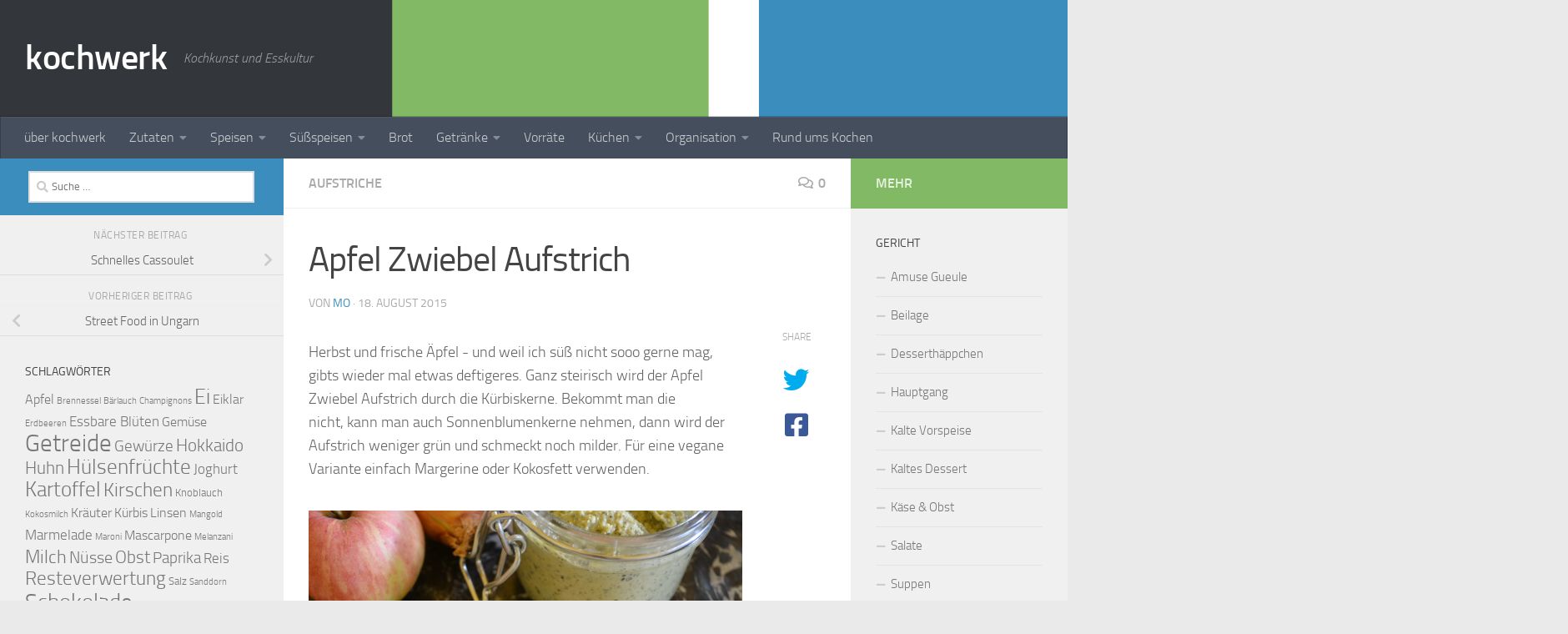

--- FILE ---
content_type: text/html; charset=UTF-8
request_url: https://kochwerk.mohoga.com/apfel-zwiebel-aufstrich/
body_size: 36789
content:
<!DOCTYPE html>
<html class="no-js" lang="de">
<head>
  <meta charset="UTF-8">
  <meta name="viewport" content="width=device-width, initial-scale=1.0">
  <link rel="profile" href="https://gmpg.org/xfn/11" />
  <link rel="pingback" href="https://kochwerk.mohoga.com/xmlrpc.php">

  <meta name='robots' content='index, follow, max-image-preview:large, max-snippet:-1, max-video-preview:-1' />
<script>document.documentElement.className = document.documentElement.className.replace("no-js","js");</script>

	<!-- This site is optimized with the Yoast SEO plugin v26.7 - https://yoast.com/wordpress/plugins/seo/ -->
	<title>Apfel Zwiebel Aufstrich - kochwerk</title>
	<link rel="canonical" href="https://kochwerk.mohoga.com/apfel-zwiebel-aufstrich/" />
	<meta property="og:locale" content="de_DE" />
	<meta property="og:type" content="recipe" />
	<meta property="og:title" content="Apfel Zwiebel Aufstrich - kochwerk" />
	<meta property="og:description" content="Herbst und frische Äpfel - und weil ich süß nicht sooo gerne mag, gibts wieder mal etwas deftigeres. Ganz steirisch wird der Apfel Zwiebel Aufstrich durch die Kürbiskerne. Bekommt man die nicht, kann man auch&#046;&#046;&#046;" />
	<meta property="og:url" content="https://kochwerk.mohoga.com/apfel-zwiebel-aufstrich/" />
	<meta property="og:site_name" content="kochwerk" />
	<meta property="article:published_time" content="2015-08-18T07:08:19+00:00" />
	<meta property="article:modified_time" content="2021-10-26T15:40:09+00:00" />
	<meta property="og:image" content="https://kochwerk.mohoga.com/wp-content/uploads/sites/5/2015/08/DSC_3154.jpg" />
	<meta property="og:image:width" content="2304" />
	<meta property="og:image:height" content="1536" />
	<meta property="og:image:type" content="image/jpeg" />
	<meta name="author" content="mo" />
	<meta name="twitter:label1" content="Verfasst von" />
	<meta name="twitter:data1" content="mo" />
	<meta name="twitter:label2" content="Geschätzte Lesezeit" />
	<meta name="twitter:data2" content="1 Minute" />
	<script type="application/ld+json" class="yoast-schema-graph">{"@context":"https://schema.org","@graph":[{"@type":"Article","@id":"https://kochwerk.mohoga.com/apfel-zwiebel-aufstrich/#article","isPartOf":{"@id":"https://kochwerk.mohoga.com/apfel-zwiebel-aufstrich/"},"author":{"name":"mo","@id":"https://kochwerk.mohoga.com/#/schema/person/22aa001b96a5c9d4e2e75d21ab208b62"},"headline":"Apfel Zwiebel Aufstrich","datePublished":"2015-08-18T07:08:19+00:00","dateModified":"2021-10-26T15:40:09+00:00","wordCount":217,"commentCount":0,"image":{"@id":"https://kochwerk.mohoga.com/apfel-zwiebel-aufstrich/#primaryimage"},"thumbnailUrl":"https://kochwerk.mohoga.com/wp-content/uploads/sites/5/2015/08/DSC_3154.jpg","keywords":["Apfel","Zwiebel"],"articleSection":["Aufstriche"],"inLanguage":"de","potentialAction":[{"@type":"CommentAction","name":"Comment","target":["https://kochwerk.mohoga.com/apfel-zwiebel-aufstrich/#respond"]}]},{"@type":"WebPage","@id":"https://kochwerk.mohoga.com/apfel-zwiebel-aufstrich/","url":"https://kochwerk.mohoga.com/apfel-zwiebel-aufstrich/","name":"Apfel Zwiebel Aufstrich - kochwerk","isPartOf":{"@id":"https://kochwerk.mohoga.com/#website"},"primaryImageOfPage":{"@id":"https://kochwerk.mohoga.com/apfel-zwiebel-aufstrich/#primaryimage"},"image":{"@id":"https://kochwerk.mohoga.com/apfel-zwiebel-aufstrich/#primaryimage"},"thumbnailUrl":"https://kochwerk.mohoga.com/wp-content/uploads/sites/5/2015/08/DSC_3154.jpg","datePublished":"2015-08-18T07:08:19+00:00","dateModified":"2021-10-26T15:40:09+00:00","author":{"@id":"https://kochwerk.mohoga.com/#/schema/person/22aa001b96a5c9d4e2e75d21ab208b62"},"breadcrumb":{"@id":"https://kochwerk.mohoga.com/apfel-zwiebel-aufstrich/#breadcrumb"},"inLanguage":"de","potentialAction":[{"@type":"ReadAction","target":["https://kochwerk.mohoga.com/apfel-zwiebel-aufstrich/"]}]},{"@type":"ImageObject","inLanguage":"de","@id":"https://kochwerk.mohoga.com/apfel-zwiebel-aufstrich/#primaryimage","url":"https://kochwerk.mohoga.com/wp-content/uploads/sites/5/2015/08/DSC_3154.jpg","contentUrl":"https://kochwerk.mohoga.com/wp-content/uploads/sites/5/2015/08/DSC_3154.jpg","width":2304,"height":1536},{"@type":"BreadcrumbList","@id":"https://kochwerk.mohoga.com/apfel-zwiebel-aufstrich/#breadcrumb","itemListElement":[{"@type":"ListItem","position":1,"name":"Home","item":"https://kochwerk.mohoga.com/"},{"@type":"ListItem","position":2,"name":"Apfel Zwiebel Aufstrich"}]},{"@type":"WebSite","@id":"https://kochwerk.mohoga.com/#website","url":"https://kochwerk.mohoga.com/","name":"kochwerk","description":"Kochkunst und Esskultur","potentialAction":[{"@type":"SearchAction","target":{"@type":"EntryPoint","urlTemplate":"https://kochwerk.mohoga.com/?s={search_term_string}"},"query-input":{"@type":"PropertyValueSpecification","valueRequired":true,"valueName":"search_term_string"}}],"inLanguage":"de"},{"@type":"Person","@id":"https://kochwerk.mohoga.com/#/schema/person/22aa001b96a5c9d4e2e75d21ab208b62","name":"mo","image":{"@type":"ImageObject","inLanguage":"de","@id":"https://kochwerk.mohoga.com/#/schema/person/image/","url":"https://secure.gravatar.com/avatar/a12b26ef2170d7b65c3ce16f16e3b688b52d6d6b2eb7fc583efb733cc43cf607?s=96&d=mm&r=g","contentUrl":"https://secure.gravatar.com/avatar/a12b26ef2170d7b65c3ce16f16e3b688b52d6d6b2eb7fc583efb733cc43cf607?s=96&d=mm&r=g","caption":"mo"},"description":"Andrea Breithuber ❉ Mohoga Werkstatt gemütlich garteln - nachhaltig geniessen - kommod leben - einfach gesund","url":"https://kochwerk.mohoga.com/author/mo/"},{"@type":"Recipe","name":"Apfel Zwiebel Kürbiskern Aufstrich","author":{"@id":"https://kochwerk.mohoga.com/#/schema/person/22aa001b96a5c9d4e2e75d21ab208b62"},"description":"Mild würziger vegetarischer Aufstrich mit Apfel, Zwiebel und Kürbiskernen","datePublished":"2015-08-18T09:08:19+00:00","image":["https://kochwerk.mohoga.com/wp-content/uploads/sites/5/2015/08/DSC_3154.jpg","https://kochwerk.mohoga.com/wp-content/uploads/sites/5/2015/08/DSC_3154-500x500.jpg","https://kochwerk.mohoga.com/wp-content/uploads/sites/5/2015/08/DSC_3154-500x375.jpg","https://kochwerk.mohoga.com/wp-content/uploads/sites/5/2015/08/DSC_3154-480x270.jpg"],"prepTime":"PT10M","cookTime":"PT20M","totalTime":"PT30M","recipeIngredient":["250 g Zwiebel","150 g Apfel","2  Knoblauchzehen","1 TL Salz","50 g Kürbiskerne","1 EL Zitronensaft","125 g Butter"],"recipeInstructions":[{"@type":"HowToStep","text":"Zwiebel schälen und fein hacken","name":"Zwiebel schälen und fein hacken","url":"https://kochwerk.mohoga.com/apfel-zwiebel-aufstrich/#wprm-recipe-4727-step-0-0"},{"@type":"HowToStep","text":"In etwas Butter geben und anrösten - je brauner und knuspriger umso intensiver ist das Röstaroma im Aufstrich","name":"In etwas Butter geben und anrösten - je brauner und knuspriger umso intensiver ist das Röstaroma im Aufstrich","url":"https://kochwerk.mohoga.com/apfel-zwiebel-aufstrich/#wprm-recipe-4727-step-0-1"},{"@type":"HowToStep","text":"Äpfel schälen, Kerngehäuse entfernen, klein würfeln und zum Zwiebel dazugeben","name":"Äpfel schälen, Kerngehäuse entfernen, klein würfeln und zum Zwiebel dazugeben","url":"https://kochwerk.mohoga.com/apfel-zwiebel-aufstrich/#wprm-recipe-4727-step-0-2"},{"@type":"HowToStep","text":"Knoblauch schälen, fein hacken und zum Zwiebel dazugeben","name":"Knoblauch schälen, fein hacken und zum Zwiebel dazugeben","url":"https://kochwerk.mohoga.com/apfel-zwiebel-aufstrich/#wprm-recipe-4727-step-0-3"},{"@type":"HowToStep","text":"Salz, Zitronensaft und Kürbiskerne dazugeben, kurz mitrösten","name":"Salz, Zitronensaft und Kürbiskerne dazugeben, kurz mitrösten","url":"https://kochwerk.mohoga.com/apfel-zwiebel-aufstrich/#wprm-recipe-4727-step-0-4"},{"@type":"HowToStep","text":"Masse mit dem Stabmixer pürieren (ev. in ein Stabmixergefäß umfüllen)","name":"Masse mit dem Stabmixer pürieren (ev. in ein Stabmixergefäß umfüllen)","url":"https://kochwerk.mohoga.com/apfel-zwiebel-aufstrich/#wprm-recipe-4727-step-0-5"},{"@type":"HowToStep","text":"Restliche Butter dazugeben, schmelzen lassen und gut vermischen","name":"Restliche Butter dazugeben, schmelzen lassen und gut vermischen","url":"https://kochwerk.mohoga.com/apfel-zwiebel-aufstrich/#wprm-recipe-4727-step-0-6"},{"@type":"HowToStep","text":"In Gläser abfüllen","name":"In Gläser abfüllen","url":"https://kochwerk.mohoga.com/apfel-zwiebel-aufstrich/#wprm-recipe-4727-step-0-7"}],"recipeCuisine":["Steirische Spezialitäten"],"@id":"https://kochwerk.mohoga.com/apfel-zwiebel-aufstrich/#recipe","isPartOf":{"@id":"https://kochwerk.mohoga.com/apfel-zwiebel-aufstrich/#article"},"mainEntityOfPage":"https://kochwerk.mohoga.com/apfel-zwiebel-aufstrich/"}]}</script>
	<!-- / Yoast SEO plugin. -->


<link rel="alternate" type="application/rss+xml" title="kochwerk &raquo; Feed" href="https://kochwerk.mohoga.com/feed/" />
<link rel="alternate" type="application/rss+xml" title="kochwerk &raquo; Kommentar-Feed" href="https://kochwerk.mohoga.com/comments/feed/" />
<link rel="alternate" type="application/rss+xml" title="kochwerk &raquo; Apfel Zwiebel Aufstrich-Kommentar-Feed" href="https://kochwerk.mohoga.com/apfel-zwiebel-aufstrich/feed/" />
<link rel="alternate" title="oEmbed (JSON)" type="application/json+oembed" href="https://kochwerk.mohoga.com/wp-json/oembed/1.0/embed?url=https%3A%2F%2Fkochwerk.mohoga.com%2Fapfel-zwiebel-aufstrich%2F" />
<link rel="alternate" title="oEmbed (XML)" type="text/xml+oembed" href="https://kochwerk.mohoga.com/wp-json/oembed/1.0/embed?url=https%3A%2F%2Fkochwerk.mohoga.com%2Fapfel-zwiebel-aufstrich%2F&#038;format=xml" />
<script>(()=>{"use strict";const e=[400,500,600,700,800,900],t=e=>`wprm-min-${e}`,n=e=>`wprm-max-${e}`,s=new Set,o="ResizeObserver"in window,r=o?new ResizeObserver((e=>{for(const t of e)c(t.target)})):null,i=.5/(window.devicePixelRatio||1);function c(s){const o=s.getBoundingClientRect().width||0;for(let r=0;r<e.length;r++){const c=e[r],a=o<=c+i;o>c+i?s.classList.add(t(c)):s.classList.remove(t(c)),a?s.classList.add(n(c)):s.classList.remove(n(c))}}function a(e){s.has(e)||(s.add(e),r&&r.observe(e),c(e))}!function(e=document){e.querySelectorAll(".wprm-recipe").forEach(a)}();if(new MutationObserver((e=>{for(const t of e)for(const e of t.addedNodes)e instanceof Element&&(e.matches?.(".wprm-recipe")&&a(e),e.querySelectorAll?.(".wprm-recipe").forEach(a))})).observe(document.documentElement,{childList:!0,subtree:!0}),!o){let e=0;addEventListener("resize",(()=>{e&&cancelAnimationFrame(e),e=requestAnimationFrame((()=>s.forEach(c)))}),{passive:!0})}})();</script><style id='wp-img-auto-sizes-contain-inline-css'>
img:is([sizes=auto i],[sizes^="auto," i]){contain-intrinsic-size:3000px 1500px}
/*# sourceURL=wp-img-auto-sizes-contain-inline-css */
</style>
<link rel='stylesheet' id='wprm-public-css' href='https://kochwerk.mohoga.com/wp-content/plugins/wp-recipe-maker/dist/public-modern.css?ver=10.2.4' media='all' />
<link rel='stylesheet' id='sbi_styles-css' href='https://kochwerk.mohoga.com/wp-content/plugins/instagram-feed/css/sbi-styles.min.css?ver=6.10.0' media='all' />
<style id='wp-emoji-styles-inline-css'>

	img.wp-smiley, img.emoji {
		display: inline !important;
		border: none !important;
		box-shadow: none !important;
		height: 1em !important;
		width: 1em !important;
		margin: 0 0.07em !important;
		vertical-align: -0.1em !important;
		background: none !important;
		padding: 0 !important;
	}
/*# sourceURL=wp-emoji-styles-inline-css */
</style>
<style id='wp-block-library-inline-css'>
:root{--wp-block-synced-color:#7a00df;--wp-block-synced-color--rgb:122,0,223;--wp-bound-block-color:var(--wp-block-synced-color);--wp-editor-canvas-background:#ddd;--wp-admin-theme-color:#007cba;--wp-admin-theme-color--rgb:0,124,186;--wp-admin-theme-color-darker-10:#006ba1;--wp-admin-theme-color-darker-10--rgb:0,107,160.5;--wp-admin-theme-color-darker-20:#005a87;--wp-admin-theme-color-darker-20--rgb:0,90,135;--wp-admin-border-width-focus:2px}@media (min-resolution:192dpi){:root{--wp-admin-border-width-focus:1.5px}}.wp-element-button{cursor:pointer}:root .has-very-light-gray-background-color{background-color:#eee}:root .has-very-dark-gray-background-color{background-color:#313131}:root .has-very-light-gray-color{color:#eee}:root .has-very-dark-gray-color{color:#313131}:root .has-vivid-green-cyan-to-vivid-cyan-blue-gradient-background{background:linear-gradient(135deg,#00d084,#0693e3)}:root .has-purple-crush-gradient-background{background:linear-gradient(135deg,#34e2e4,#4721fb 50%,#ab1dfe)}:root .has-hazy-dawn-gradient-background{background:linear-gradient(135deg,#faaca8,#dad0ec)}:root .has-subdued-olive-gradient-background{background:linear-gradient(135deg,#fafae1,#67a671)}:root .has-atomic-cream-gradient-background{background:linear-gradient(135deg,#fdd79a,#004a59)}:root .has-nightshade-gradient-background{background:linear-gradient(135deg,#330968,#31cdcf)}:root .has-midnight-gradient-background{background:linear-gradient(135deg,#020381,#2874fc)}:root{--wp--preset--font-size--normal:16px;--wp--preset--font-size--huge:42px}.has-regular-font-size{font-size:1em}.has-larger-font-size{font-size:2.625em}.has-normal-font-size{font-size:var(--wp--preset--font-size--normal)}.has-huge-font-size{font-size:var(--wp--preset--font-size--huge)}.has-text-align-center{text-align:center}.has-text-align-left{text-align:left}.has-text-align-right{text-align:right}.has-fit-text{white-space:nowrap!important}#end-resizable-editor-section{display:none}.aligncenter{clear:both}.items-justified-left{justify-content:flex-start}.items-justified-center{justify-content:center}.items-justified-right{justify-content:flex-end}.items-justified-space-between{justify-content:space-between}.screen-reader-text{border:0;clip-path:inset(50%);height:1px;margin:-1px;overflow:hidden;padding:0;position:absolute;width:1px;word-wrap:normal!important}.screen-reader-text:focus{background-color:#ddd;clip-path:none;color:#444;display:block;font-size:1em;height:auto;left:5px;line-height:normal;padding:15px 23px 14px;text-decoration:none;top:5px;width:auto;z-index:100000}html :where(.has-border-color){border-style:solid}html :where([style*=border-top-color]){border-top-style:solid}html :where([style*=border-right-color]){border-right-style:solid}html :where([style*=border-bottom-color]){border-bottom-style:solid}html :where([style*=border-left-color]){border-left-style:solid}html :where([style*=border-width]){border-style:solid}html :where([style*=border-top-width]){border-top-style:solid}html :where([style*=border-right-width]){border-right-style:solid}html :where([style*=border-bottom-width]){border-bottom-style:solid}html :where([style*=border-left-width]){border-left-style:solid}html :where(img[class*=wp-image-]){height:auto;max-width:100%}:where(figure){margin:0 0 1em}html :where(.is-position-sticky){--wp-admin--admin-bar--position-offset:var(--wp-admin--admin-bar--height,0px)}@media screen and (max-width:600px){html :where(.is-position-sticky){--wp-admin--admin-bar--position-offset:0px}}

/*# sourceURL=wp-block-library-inline-css */
</style><style id='wp-block-heading-inline-css'>
h1:where(.wp-block-heading).has-background,h2:where(.wp-block-heading).has-background,h3:where(.wp-block-heading).has-background,h4:where(.wp-block-heading).has-background,h5:where(.wp-block-heading).has-background,h6:where(.wp-block-heading).has-background{padding:1.25em 2.375em}h1.has-text-align-left[style*=writing-mode]:where([style*=vertical-lr]),h1.has-text-align-right[style*=writing-mode]:where([style*=vertical-rl]),h2.has-text-align-left[style*=writing-mode]:where([style*=vertical-lr]),h2.has-text-align-right[style*=writing-mode]:where([style*=vertical-rl]),h3.has-text-align-left[style*=writing-mode]:where([style*=vertical-lr]),h3.has-text-align-right[style*=writing-mode]:where([style*=vertical-rl]),h4.has-text-align-left[style*=writing-mode]:where([style*=vertical-lr]),h4.has-text-align-right[style*=writing-mode]:where([style*=vertical-rl]),h5.has-text-align-left[style*=writing-mode]:where([style*=vertical-lr]),h5.has-text-align-right[style*=writing-mode]:where([style*=vertical-rl]),h6.has-text-align-left[style*=writing-mode]:where([style*=vertical-lr]),h6.has-text-align-right[style*=writing-mode]:where([style*=vertical-rl]){rotate:180deg}
/*# sourceURL=https://kochwerk.mohoga.com/wp-includes/blocks/heading/style.min.css */
</style>
<style id='wp-block-paragraph-inline-css'>
.is-small-text{font-size:.875em}.is-regular-text{font-size:1em}.is-large-text{font-size:2.25em}.is-larger-text{font-size:3em}.has-drop-cap:not(:focus):first-letter{float:left;font-size:8.4em;font-style:normal;font-weight:100;line-height:.68;margin:.05em .1em 0 0;text-transform:uppercase}body.rtl .has-drop-cap:not(:focus):first-letter{float:none;margin-left:.1em}p.has-drop-cap.has-background{overflow:hidden}:root :where(p.has-background){padding:1.25em 2.375em}:where(p.has-text-color:not(.has-link-color)) a{color:inherit}p.has-text-align-left[style*="writing-mode:vertical-lr"],p.has-text-align-right[style*="writing-mode:vertical-rl"]{rotate:180deg}
/*# sourceURL=https://kochwerk.mohoga.com/wp-includes/blocks/paragraph/style.min.css */
</style>
<style id='global-styles-inline-css'>
:root{--wp--preset--aspect-ratio--square: 1;--wp--preset--aspect-ratio--4-3: 4/3;--wp--preset--aspect-ratio--3-4: 3/4;--wp--preset--aspect-ratio--3-2: 3/2;--wp--preset--aspect-ratio--2-3: 2/3;--wp--preset--aspect-ratio--16-9: 16/9;--wp--preset--aspect-ratio--9-16: 9/16;--wp--preset--color--black: #000000;--wp--preset--color--cyan-bluish-gray: #abb8c3;--wp--preset--color--white: #ffffff;--wp--preset--color--pale-pink: #f78da7;--wp--preset--color--vivid-red: #cf2e2e;--wp--preset--color--luminous-vivid-orange: #ff6900;--wp--preset--color--luminous-vivid-amber: #fcb900;--wp--preset--color--light-green-cyan: #7bdcb5;--wp--preset--color--vivid-green-cyan: #00d084;--wp--preset--color--pale-cyan-blue: #8ed1fc;--wp--preset--color--vivid-cyan-blue: #0693e3;--wp--preset--color--vivid-purple: #9b51e0;--wp--preset--gradient--vivid-cyan-blue-to-vivid-purple: linear-gradient(135deg,rgb(6,147,227) 0%,rgb(155,81,224) 100%);--wp--preset--gradient--light-green-cyan-to-vivid-green-cyan: linear-gradient(135deg,rgb(122,220,180) 0%,rgb(0,208,130) 100%);--wp--preset--gradient--luminous-vivid-amber-to-luminous-vivid-orange: linear-gradient(135deg,rgb(252,185,0) 0%,rgb(255,105,0) 100%);--wp--preset--gradient--luminous-vivid-orange-to-vivid-red: linear-gradient(135deg,rgb(255,105,0) 0%,rgb(207,46,46) 100%);--wp--preset--gradient--very-light-gray-to-cyan-bluish-gray: linear-gradient(135deg,rgb(238,238,238) 0%,rgb(169,184,195) 100%);--wp--preset--gradient--cool-to-warm-spectrum: linear-gradient(135deg,rgb(74,234,220) 0%,rgb(151,120,209) 20%,rgb(207,42,186) 40%,rgb(238,44,130) 60%,rgb(251,105,98) 80%,rgb(254,248,76) 100%);--wp--preset--gradient--blush-light-purple: linear-gradient(135deg,rgb(255,206,236) 0%,rgb(152,150,240) 100%);--wp--preset--gradient--blush-bordeaux: linear-gradient(135deg,rgb(254,205,165) 0%,rgb(254,45,45) 50%,rgb(107,0,62) 100%);--wp--preset--gradient--luminous-dusk: linear-gradient(135deg,rgb(255,203,112) 0%,rgb(199,81,192) 50%,rgb(65,88,208) 100%);--wp--preset--gradient--pale-ocean: linear-gradient(135deg,rgb(255,245,203) 0%,rgb(182,227,212) 50%,rgb(51,167,181) 100%);--wp--preset--gradient--electric-grass: linear-gradient(135deg,rgb(202,248,128) 0%,rgb(113,206,126) 100%);--wp--preset--gradient--midnight: linear-gradient(135deg,rgb(2,3,129) 0%,rgb(40,116,252) 100%);--wp--preset--font-size--small: 13px;--wp--preset--font-size--medium: 20px;--wp--preset--font-size--large: 36px;--wp--preset--font-size--x-large: 42px;--wp--preset--spacing--20: 0.44rem;--wp--preset--spacing--30: 0.67rem;--wp--preset--spacing--40: 1rem;--wp--preset--spacing--50: 1.5rem;--wp--preset--spacing--60: 2.25rem;--wp--preset--spacing--70: 3.38rem;--wp--preset--spacing--80: 5.06rem;--wp--preset--shadow--natural: 6px 6px 9px rgba(0, 0, 0, 0.2);--wp--preset--shadow--deep: 12px 12px 50px rgba(0, 0, 0, 0.4);--wp--preset--shadow--sharp: 6px 6px 0px rgba(0, 0, 0, 0.2);--wp--preset--shadow--outlined: 6px 6px 0px -3px rgb(255, 255, 255), 6px 6px rgb(0, 0, 0);--wp--preset--shadow--crisp: 6px 6px 0px rgb(0, 0, 0);}:where(.is-layout-flex){gap: 0.5em;}:where(.is-layout-grid){gap: 0.5em;}body .is-layout-flex{display: flex;}.is-layout-flex{flex-wrap: wrap;align-items: center;}.is-layout-flex > :is(*, div){margin: 0;}body .is-layout-grid{display: grid;}.is-layout-grid > :is(*, div){margin: 0;}:where(.wp-block-columns.is-layout-flex){gap: 2em;}:where(.wp-block-columns.is-layout-grid){gap: 2em;}:where(.wp-block-post-template.is-layout-flex){gap: 1.25em;}:where(.wp-block-post-template.is-layout-grid){gap: 1.25em;}.has-black-color{color: var(--wp--preset--color--black) !important;}.has-cyan-bluish-gray-color{color: var(--wp--preset--color--cyan-bluish-gray) !important;}.has-white-color{color: var(--wp--preset--color--white) !important;}.has-pale-pink-color{color: var(--wp--preset--color--pale-pink) !important;}.has-vivid-red-color{color: var(--wp--preset--color--vivid-red) !important;}.has-luminous-vivid-orange-color{color: var(--wp--preset--color--luminous-vivid-orange) !important;}.has-luminous-vivid-amber-color{color: var(--wp--preset--color--luminous-vivid-amber) !important;}.has-light-green-cyan-color{color: var(--wp--preset--color--light-green-cyan) !important;}.has-vivid-green-cyan-color{color: var(--wp--preset--color--vivid-green-cyan) !important;}.has-pale-cyan-blue-color{color: var(--wp--preset--color--pale-cyan-blue) !important;}.has-vivid-cyan-blue-color{color: var(--wp--preset--color--vivid-cyan-blue) !important;}.has-vivid-purple-color{color: var(--wp--preset--color--vivid-purple) !important;}.has-black-background-color{background-color: var(--wp--preset--color--black) !important;}.has-cyan-bluish-gray-background-color{background-color: var(--wp--preset--color--cyan-bluish-gray) !important;}.has-white-background-color{background-color: var(--wp--preset--color--white) !important;}.has-pale-pink-background-color{background-color: var(--wp--preset--color--pale-pink) !important;}.has-vivid-red-background-color{background-color: var(--wp--preset--color--vivid-red) !important;}.has-luminous-vivid-orange-background-color{background-color: var(--wp--preset--color--luminous-vivid-orange) !important;}.has-luminous-vivid-amber-background-color{background-color: var(--wp--preset--color--luminous-vivid-amber) !important;}.has-light-green-cyan-background-color{background-color: var(--wp--preset--color--light-green-cyan) !important;}.has-vivid-green-cyan-background-color{background-color: var(--wp--preset--color--vivid-green-cyan) !important;}.has-pale-cyan-blue-background-color{background-color: var(--wp--preset--color--pale-cyan-blue) !important;}.has-vivid-cyan-blue-background-color{background-color: var(--wp--preset--color--vivid-cyan-blue) !important;}.has-vivid-purple-background-color{background-color: var(--wp--preset--color--vivid-purple) !important;}.has-black-border-color{border-color: var(--wp--preset--color--black) !important;}.has-cyan-bluish-gray-border-color{border-color: var(--wp--preset--color--cyan-bluish-gray) !important;}.has-white-border-color{border-color: var(--wp--preset--color--white) !important;}.has-pale-pink-border-color{border-color: var(--wp--preset--color--pale-pink) !important;}.has-vivid-red-border-color{border-color: var(--wp--preset--color--vivid-red) !important;}.has-luminous-vivid-orange-border-color{border-color: var(--wp--preset--color--luminous-vivid-orange) !important;}.has-luminous-vivid-amber-border-color{border-color: var(--wp--preset--color--luminous-vivid-amber) !important;}.has-light-green-cyan-border-color{border-color: var(--wp--preset--color--light-green-cyan) !important;}.has-vivid-green-cyan-border-color{border-color: var(--wp--preset--color--vivid-green-cyan) !important;}.has-pale-cyan-blue-border-color{border-color: var(--wp--preset--color--pale-cyan-blue) !important;}.has-vivid-cyan-blue-border-color{border-color: var(--wp--preset--color--vivid-cyan-blue) !important;}.has-vivid-purple-border-color{border-color: var(--wp--preset--color--vivid-purple) !important;}.has-vivid-cyan-blue-to-vivid-purple-gradient-background{background: var(--wp--preset--gradient--vivid-cyan-blue-to-vivid-purple) !important;}.has-light-green-cyan-to-vivid-green-cyan-gradient-background{background: var(--wp--preset--gradient--light-green-cyan-to-vivid-green-cyan) !important;}.has-luminous-vivid-amber-to-luminous-vivid-orange-gradient-background{background: var(--wp--preset--gradient--luminous-vivid-amber-to-luminous-vivid-orange) !important;}.has-luminous-vivid-orange-to-vivid-red-gradient-background{background: var(--wp--preset--gradient--luminous-vivid-orange-to-vivid-red) !important;}.has-very-light-gray-to-cyan-bluish-gray-gradient-background{background: var(--wp--preset--gradient--very-light-gray-to-cyan-bluish-gray) !important;}.has-cool-to-warm-spectrum-gradient-background{background: var(--wp--preset--gradient--cool-to-warm-spectrum) !important;}.has-blush-light-purple-gradient-background{background: var(--wp--preset--gradient--blush-light-purple) !important;}.has-blush-bordeaux-gradient-background{background: var(--wp--preset--gradient--blush-bordeaux) !important;}.has-luminous-dusk-gradient-background{background: var(--wp--preset--gradient--luminous-dusk) !important;}.has-pale-ocean-gradient-background{background: var(--wp--preset--gradient--pale-ocean) !important;}.has-electric-grass-gradient-background{background: var(--wp--preset--gradient--electric-grass) !important;}.has-midnight-gradient-background{background: var(--wp--preset--gradient--midnight) !important;}.has-small-font-size{font-size: var(--wp--preset--font-size--small) !important;}.has-medium-font-size{font-size: var(--wp--preset--font-size--medium) !important;}.has-large-font-size{font-size: var(--wp--preset--font-size--large) !important;}.has-x-large-font-size{font-size: var(--wp--preset--font-size--x-large) !important;}
/*# sourceURL=global-styles-inline-css */
</style>

<style id='classic-theme-styles-inline-css'>
/*! This file is auto-generated */
.wp-block-button__link{color:#fff;background-color:#32373c;border-radius:9999px;box-shadow:none;text-decoration:none;padding:calc(.667em + 2px) calc(1.333em + 2px);font-size:1.125em}.wp-block-file__button{background:#32373c;color:#fff;text-decoration:none}
/*# sourceURL=/wp-includes/css/classic-themes.min.css */
</style>
<link rel='stylesheet' id='eic_public-css' href='https://kochwerk.mohoga.com/wp-content/plugins/easy-image-collage/css/public.css?ver=1.13.6' media='screen' />
<link rel='stylesheet' id='responsive-lightbox-magnific-css' href='https://kochwerk.mohoga.com/wp-content/plugins/responsive-lightbox/assets/magnific/magnific-popup.min.css?ver=1.2.0' media='all' />
<link rel='stylesheet' id='wprmp-public-css' href='https://kochwerk.mohoga.com/wp-content/plugins/wp-recipe-maker-premium/dist/public-premium.css?ver=9.5.4' media='all' />
<link rel='stylesheet' id='parent-style-css' href='https://kochwerk.mohoga.com/wp-content/themes/hueman/style.css?ver=5a529f06396c5a03a6a2b27858db66e3' media='all' />
<link rel='stylesheet' id='hueman-main-style-css' href='https://kochwerk.mohoga.com/wp-content/themes/hueman/assets/front/css/main.min.css?ver=3.7.27' media='all' />
<style id='hueman-main-style-inline-css'>
body { font-size:1.00rem; }@media only screen and (min-width: 720px) {
        .nav > li { font-size:1.00rem; }
      }::selection { background-color: #3b8dbd; }
::-moz-selection { background-color: #3b8dbd; }a,a>span.hu-external::after,.themeform label .required,#flexslider-featured .flex-direction-nav .flex-next:hover,#flexslider-featured .flex-direction-nav .flex-prev:hover,.post-hover:hover .post-title a,.post-title a:hover,.sidebar.s1 .post-nav li a:hover i,.content .post-nav li a:hover i,.post-related a:hover,.sidebar.s1 .widget_rss ul li a,#footer .widget_rss ul li a,.sidebar.s1 .widget_calendar a,#footer .widget_calendar a,.sidebar.s1 .alx-tab .tab-item-category a,.sidebar.s1 .alx-posts .post-item-category a,.sidebar.s1 .alx-tab li:hover .tab-item-title a,.sidebar.s1 .alx-tab li:hover .tab-item-comment a,.sidebar.s1 .alx-posts li:hover .post-item-title a,#footer .alx-tab .tab-item-category a,#footer .alx-posts .post-item-category a,#footer .alx-tab li:hover .tab-item-title a,#footer .alx-tab li:hover .tab-item-comment a,#footer .alx-posts li:hover .post-item-title a,.comment-tabs li.active a,.comment-awaiting-moderation,.child-menu a:hover,.child-menu .current_page_item > a,.wp-pagenavi a{ color: #3b8dbd; }input[type="submit"],.themeform button[type="submit"],.sidebar.s1 .sidebar-top,.sidebar.s1 .sidebar-toggle,#flexslider-featured .flex-control-nav li a.flex-active,.post-tags a:hover,.sidebar.s1 .widget_calendar caption,#footer .widget_calendar caption,.author-bio .bio-avatar:after,.commentlist li.bypostauthor > .comment-body:after,.commentlist li.comment-author-admin > .comment-body:after{ background-color: #3b8dbd; }.post-format .format-container { border-color: #3b8dbd; }.sidebar.s1 .alx-tabs-nav li.active a,#footer .alx-tabs-nav li.active a,.comment-tabs li.active a,.wp-pagenavi a:hover,.wp-pagenavi a:active,.wp-pagenavi span.current{ border-bottom-color: #3b8dbd!important; }.sidebar.s2 .post-nav li a:hover i,
.sidebar.s2 .widget_rss ul li a,
.sidebar.s2 .widget_calendar a,
.sidebar.s2 .alx-tab .tab-item-category a,
.sidebar.s2 .alx-posts .post-item-category a,
.sidebar.s2 .alx-tab li:hover .tab-item-title a,
.sidebar.s2 .alx-tab li:hover .tab-item-comment a,
.sidebar.s2 .alx-posts li:hover .post-item-title a { color: #82b965; }
.sidebar.s2 .sidebar-top,.sidebar.s2 .sidebar-toggle,.post-comments,.jp-play-bar,.jp-volume-bar-value,.sidebar.s2 .widget_calendar caption{ background-color: #82b965; }.sidebar.s2 .alx-tabs-nav li.active a { border-bottom-color: #82b965; }
.post-comments::before { border-right-color: #82b965; }
      .search-expand,
              #nav-topbar.nav-container { background-color: #26272b}@media only screen and (min-width: 720px) {
                #nav-topbar .nav ul { background-color: #26272b; }
              }.is-scrolled #header .nav-container.desktop-sticky,
              .is-scrolled #header .search-expand { background-color: #26272b; background-color: rgba(38,39,43,0.90) }.is-scrolled .topbar-transparent #nav-topbar.desktop-sticky .nav ul { background-color: #26272b; background-color: rgba(38,39,43,0.95) }#header { background-color: #33363b; }
@media only screen and (min-width: 720px) {
  #nav-header .nav ul { background-color: #33363b; }
}
        #header #nav-mobile { background-color: #33363b; }.is-scrolled #header #nav-mobile { background-color: #33363b; background-color: rgba(51,54,59,0.90) }#nav-header.nav-container, #main-header-search .search-expand { background-color: ; }
@media only screen and (min-width: 720px) {
  #nav-header .nav ul { background-color: ; }
}
        .site-title a img { max-height: 128px; }body { background-color: #eaeaea; }
/*# sourceURL=hueman-main-style-inline-css */
</style>
<link rel='stylesheet' id='theme-stylesheet-css' href='https://kochwerk.mohoga.com/wp-content/themes/hueman-child-kochwerk/style.css?ver=1.0.0' media='all' />
<link rel='stylesheet' id='hueman-font-awesome-css' href='https://kochwerk.mohoga.com/wp-content/themes/hueman/assets/front/css/font-awesome.min.css?ver=3.7.27' media='all' />
<link rel='stylesheet' id='embed-google-fonts-open-sans-css' href='https://kochwerk.mohoga.com/wp-content/embed-google-fonts/open-sans/_font.css?ver=local-2026-01' media='all' />
<link rel='stylesheet' id='embed-google-fonts-noto-serif-css' href='https://kochwerk.mohoga.com/wp-content/embed-google-fonts/noto-serif/_font.css?ver=local-2026-01' media='all' />
<script src="https://kochwerk.mohoga.com/wp-includes/js/jquery/jquery.min.js?ver=3.7.1" id="jquery-core-js"></script>
<script src="https://kochwerk.mohoga.com/wp-includes/js/jquery/jquery-migrate.min.js?ver=3.4.1" id="jquery-migrate-js"></script>
<script src="https://kochwerk.mohoga.com/wp-content/plugins/responsive-lightbox/assets/magnific/jquery.magnific-popup.min.js?ver=1.2.0" id="responsive-lightbox-magnific-js"></script>
<script src="https://kochwerk.mohoga.com/wp-includes/js/underscore.min.js?ver=1.13.7" id="underscore-js"></script>
<script src="https://kochwerk.mohoga.com/wp-content/plugins/responsive-lightbox/assets/infinitescroll/infinite-scroll.pkgd.min.js?ver=4.0.1" id="responsive-lightbox-infinite-scroll-js"></script>
<script src="https://kochwerk.mohoga.com/wp-content/plugins/responsive-lightbox/assets/dompurify/purify.min.js?ver=3.3.1" id="dompurify-js"></script>
<script id="responsive-lightbox-sanitizer-js-before">
window.RLG = window.RLG || {}; window.RLG.sanitizeAllowedHosts = ["youtube.com","www.youtube.com","youtu.be","vimeo.com","player.vimeo.com"];
//# sourceURL=responsive-lightbox-sanitizer-js-before
</script>
<script src="https://kochwerk.mohoga.com/wp-content/plugins/responsive-lightbox/js/sanitizer.js?ver=2.6.1" id="responsive-lightbox-sanitizer-js"></script>
<script id="responsive-lightbox-js-before">
var rlArgs = {"script":"magnific","selector":"lightbox","customEvents":"ajaxComplete","activeGalleries":true,"disableOn":0,"midClick":true,"preloader":true,"closeOnContentClick":true,"closeOnBgClick":true,"closeBtnInside":true,"showCloseBtn":true,"enableEscapeKey":true,"alignTop":false,"fixedContentPos":"auto","fixedBgPos":"auto","autoFocusLast":true,"woocommerce_gallery":false,"ajaxurl":"https:\/\/kochwerk.mohoga.com\/wp-admin\/admin-ajax.php","nonce":"9ed57f43ed","preview":false,"postId":2503,"scriptExtension":false};

//# sourceURL=responsive-lightbox-js-before
</script>
<script src="https://kochwerk.mohoga.com/wp-content/plugins/responsive-lightbox/js/front.js?ver=2.6.1" id="responsive-lightbox-js"></script>
<link rel="https://api.w.org/" href="https://kochwerk.mohoga.com/wp-json/" /><link rel="alternate" title="JSON" type="application/json" href="https://kochwerk.mohoga.com/wp-json/wp/v2/posts/2503" /><link rel="EditURI" type="application/rsd+xml" title="RSD" href="https://kochwerk.mohoga.com/xmlrpc.php?rsd" />

<link rel='shortlink' href='https://kochwerk.mohoga.com/?p=2503' />
<style type="text/css">.eic-image .eic-image-caption {bottom: 0;left: 0;right: 0;text-align: left;font-size: 12px;color: rgba(255,255,255,1);background-color: rgba(0,0,0,0.7);}</style><style type="text/css"> .tippy-box[data-theme~="wprm"] { background-color: #333333; color: #FFFFFF; } .tippy-box[data-theme~="wprm"][data-placement^="top"] > .tippy-arrow::before { border-top-color: #333333; } .tippy-box[data-theme~="wprm"][data-placement^="bottom"] > .tippy-arrow::before { border-bottom-color: #333333; } .tippy-box[data-theme~="wprm"][data-placement^="left"] > .tippy-arrow::before { border-left-color: #333333; } .tippy-box[data-theme~="wprm"][data-placement^="right"] > .tippy-arrow::before { border-right-color: #333333; } .tippy-box[data-theme~="wprm"] a { color: #FFFFFF; } .wprm-comment-rating svg { width: 18px !important; height: 18px !important; } img.wprm-comment-rating { width: 90px !important; height: 18px !important; } body { --comment-rating-star-color: #343434; } body { --wprm-popup-font-size: 16px; } body { --wprm-popup-background: #ffffff; } body { --wprm-popup-title: #000000; } body { --wprm-popup-content: #444444; } body { --wprm-popup-button-background: #444444; } body { --wprm-popup-button-text: #ffffff; } body { --wprm-popup-accent: #747B2D; }</style><style type="text/css">.wprm-glossary-term {color: #5A822B;text-decoration: underline;cursor: help;}</style><style type="text/css">.wprm-recipe-template-snippet-basic-buttons {
    font-family: inherit; /* wprm_font_family type=font */
    font-size: 0.9em; /* wprm_font_size type=font_size */
    text-align: center; /* wprm_text_align type=align */
    margin-top: 0px; /* wprm_margin_top type=size */
    margin-bottom: 10px; /* wprm_margin_bottom type=size */
}
.wprm-recipe-template-snippet-basic-buttons a  {
    margin: 5px; /* wprm_margin_button type=size */
    margin: 5px; /* wprm_margin_button type=size */
}

.wprm-recipe-template-snippet-basic-buttons a:first-child {
    margin-left: 0;
}
.wprm-recipe-template-snippet-basic-buttons a:last-child {
    margin-right: 0;
}.wprm-recipe-template-poster-kochwerk {
    margin: 20px auto;
    background-color: #fafafa; /*wprm_background type=color*/
    font-family: Titillium, Arial, sans-serif; /*wprm_main_font_family type=font*/
    font-size: 0.9em; /*wprm_main_font_size type=font_size*/
    line-height: 1.5em !important; /*wprm_main_line_height type=font_size*/
    color: #666666; /*wprm_main_text type=color*/
    max-width: 600px; /*wprm_max_width type=size*/
}
.wprm-recipe-template-poster-kochwerk a {
    color: #3b8dbd; /*wprm_link type=color*/
}
.wprm-recipe-template-poster-kochwerk p, .wprm-recipe-template-poster-kochwerk li {
    font-family: Titillium, Arial, sans-serif; /*wprm_main_font_family type=font*/
    font-size: 1em !important;
    line-height: 1.5em !important; /*wprm_main_line_height type=font_size*/
}
.wprm-recipe-template-poster-kochwerk li {
    margin: 0 0 0 32px !important;
    padding: 0 !important;
}
.rtl .wprm-recipe-template-poster-kochwerk li {
    margin: 0 32px 0 0 !important;
}
.wprm-recipe-template-poster-kochwerk ol, .wprm-recipe-template-poster-kochwerk ul {
    margin: 0 !important;
    padding: 0 !important;
}
.wprm-recipe-template-poster-kochwerk br {
    display: none;
}
.wprm-recipe-template-poster-kochwerk .wprm-recipe-name,
.wprm-recipe-template-poster-kochwerk .wprm-recipe-header {
    font-family: Titillium, Arial, sans-serif; /*wprm_header_font_family type=font*/
    color: #4a4a4a; /*wprm_header_text type=color*/
    line-height: 1.3em; /*wprm_header_line_height type=font_size*/
}
.wprm-recipe-template-poster-kochwerk h1,
.wprm-recipe-template-poster-kochwerk h2,
.wprm-recipe-template-poster-kochwerk h3,
.wprm-recipe-template-poster-kochwerk h4,
.wprm-recipe-template-poster-kochwerk h5,
.wprm-recipe-template-poster-kochwerk h6 {
    font-family: Titillium, Arial, sans-serif; /*wprm_header_font_family type=font*/
    color: #4a4a4a; /*wprm_header_text type=color*/
    line-height: 1.3em; /*wprm_header_line_height type=font_size*/
    margin: 0 !important;
    padding: 0 !important;
}
.wprm-recipe-template-poster-kochwerk .wprm-recipe-header {
    margin-top: 1.2em !important;
}
.wprm-recipe-template-poster-kochwerk h1 {
    font-size: 2em; /*wprm_h1_size type=font_size*/
}
.wprm-recipe-template-poster-kochwerk h2 {
    font-size: 1.8em; /*wprm_h2_size type=font_size*/
}
.wprm-recipe-template-poster-kochwerk h3 {
    font-size: 1.2em; /*wprm_h3_size type=font_size*/
}
.wprm-recipe-template-poster-kochwerk h4 {
    font-size: 1em; /*wprm_h4_size type=font_size*/
}
.wprm-recipe-template-poster-kochwerk h5 {
    font-size: 1em; /*wprm_h5_size type=font_size*/
}
.wprm-recipe-template-poster-kochwerk h6 {
    font-size: 1em; /*wprm_h6_size type=font_size*/
}.wprm-recipe-template-poster-kochwerk {
	border-style: solid; /*wprm_border_style type=border*/
	border-width: 1px; /*wprm_border_width type=size*/
	border-color: #efefef; /*wprm_border type=color*/
	border-radius: 0px; /*wprm_border_radius type=size*/
	padding: 0 10px 10px 10px;
	max-width: 600px; /*wprm_max_width type=size*/
}
.wprm-recipe-template-poster-kochwerk-image-container {
	position: relative;
	margin: 0 -10px 10px -10px;
	background-color: black;
}
.wprm-recipe-template-poster-kochwerk-overlay-container {
	position: absolute;
	text-align: left; /*wprm_overlay_align type=align*/
	bottom: 5%; /*wprm_bottom_position suffix=%*/
	left: 5%; /*wprm_left_position suffix=%*/
	right: 5%; /*wprm_right_position suffix=%*/
}
.wprm-recipe-template-poster-kochwerk-overlay-container .wprm-recipe-name {
	display: inline-block;
	padding: 5px 10px !important;
	background-color: #3b8dbd; /*wprm_overlay_name_background type=color*/
	color: #ffffff; /*wprm_overlay_name_text type=color*/
}
.wprm-recipe-template-poster-kochwerk-overlay-container > div,
.wprm-recipe-template-poster-kochwerk-overlay-container > span {
	display: inline-block;
	padding: 5px 10px !important;
	background-color: #82b965; /*wprm_overlay_other_background type=color*/
	color: #ffffff; /*wprm_overlay_other_text type=color*/
}
.wprm-recipe-template-poster-kochwerk-overlay-container a {
	color: #3b8dbd; /*wprm_overlay_other_link type=color*/
}

@media only screen and (max-width: 480px) {
	.wprm-recipe-template-poster-kochwerk-overlay-container {
		position: relative;
		left: 0;
		right: 0;
	}
}.wprm-recipe-template-compact-howto-kochwerk {
    margin: 20px auto;
    background-color: #fafafa; /*wprm_background type=color*/
    font-family: inherit; /*wprm_main_font_family type=font*/
    font-size: 0.9em; /*wprm_main_font_size type=font_size*/
    line-height: 1.5em !important; /*wprm_main_line_height type=font_size*/
    color: #666666; /*wprm_main_text type=color*/
    max-width: 650px; /*wprm_max_width type=size*/
}
.wprm-recipe-template-compact-howto-kochwerk a {
    color: #3498db; /*wprm_link type=color*/
}
.wprm-recipe-template-compact-howto-kochwerk p, .wprm-recipe-template-compact-howto-kochwerk li {
    font-family: inherit; /*wprm_main_font_family type=font*/
    font-size: 1em !important;
    line-height: 1.5em !important; /*wprm_main_line_height type=font_size*/
}
.wprm-recipe-template-compact-howto-kochwerk li {
    margin: 0 0 0 32px !important;
    padding: 0 !important;
}
.rtl .wprm-recipe-template-compact-howto-kochwerk li {
    margin: 0 32px 0 0 !important;
}
.wprm-recipe-template-compact-howto-kochwerk ol, .wprm-recipe-template-compact-howto-kochwerk ul {
    margin: 0 !important;
    padding: 0 !important;
}
.wprm-recipe-template-compact-howto-kochwerk br {
    display: none;
}
.wprm-recipe-template-compact-howto-kochwerk .wprm-recipe-name,
.wprm-recipe-template-compact-howto-kochwerk .wprm-recipe-header {
    font-family: inherit; /*wprm_header_font_family type=font*/
    color: #4a4a4a; /*wprm_header_text type=color*/
    line-height: 1.3em; /*wprm_header_line_height type=font_size*/
}
.wprm-recipe-template-compact-howto-kochwerk h1,
.wprm-recipe-template-compact-howto-kochwerk h2,
.wprm-recipe-template-compact-howto-kochwerk h3,
.wprm-recipe-template-compact-howto-kochwerk h4,
.wprm-recipe-template-compact-howto-kochwerk h5,
.wprm-recipe-template-compact-howto-kochwerk h6 {
    font-family: inherit; /*wprm_header_font_family type=font*/
    color: #4a4a4a; /*wprm_header_text type=color*/
    line-height: 1.3em; /*wprm_header_line_height type=font_size*/
    margin: 0 !important;
    padding: 0 !important;
}
.wprm-recipe-template-compact-howto-kochwerk .wprm-recipe-header {
    margin-top: 1.2em !important;
}
.wprm-recipe-template-compact-howto-kochwerk h1 {
    font-size: 2em; /*wprm_h1_size type=font_size*/
}
.wprm-recipe-template-compact-howto-kochwerk h2 {
    font-size: 1.8em; /*wprm_h2_size type=font_size*/
}
.wprm-recipe-template-compact-howto-kochwerk h3 {
    font-size: 1.2em; /*wprm_h3_size type=font_size*/
}
.wprm-recipe-template-compact-howto-kochwerk h4 {
    font-size: 1em; /*wprm_h4_size type=font_size*/
}
.wprm-recipe-template-compact-howto-kochwerk h5 {
    font-size: 1em; /*wprm_h5_size type=font_size*/
}
.wprm-recipe-template-compact-howto-kochwerk h6 {
    font-size: 1em; /*wprm_h6_size type=font_size*/
}.wprm-recipe-template-compact-howto-kochwerk {
	border-style: solid; /*wprm_border_style type=border*/
	border-width: 1px; /*wprm_border_width type=size*/
	border-color: #f3f3f3; /*wprm_border type=color*/
	border-radius: 0px; /*wprm_border_radius type=size*/
	padding: 10px;
}.wprm-recipe-template-chic {
    margin: 20px auto;
    background-color: #fafafa; /* wprm_background type=color */
    font-family: -apple-system, BlinkMacSystemFont, "Segoe UI", Roboto, Oxygen-Sans, Ubuntu, Cantarell, "Helvetica Neue", sans-serif; /* wprm_main_font_family type=font */
    font-size: 0.9em; /* wprm_main_font_size type=font_size */
    line-height: 1.5em; /* wprm_main_line_height type=font_size */
    color: #333333; /* wprm_main_text type=color */
    max-width: 650px; /* wprm_max_width type=size */
}
.wprm-recipe-template-chic a {
    color: #3498db; /* wprm_link type=color */
}
.wprm-recipe-template-chic p, .wprm-recipe-template-chic li {
    font-family: -apple-system, BlinkMacSystemFont, "Segoe UI", Roboto, Oxygen-Sans, Ubuntu, Cantarell, "Helvetica Neue", sans-serif; /* wprm_main_font_family type=font */
    font-size: 1em !important;
    line-height: 1.5em !important; /* wprm_main_line_height type=font_size */
}
.wprm-recipe-template-chic li {
    margin: 0 0 0 32px !important;
    padding: 0 !important;
}
.rtl .wprm-recipe-template-chic li {
    margin: 0 32px 0 0 !important;
}
.wprm-recipe-template-chic ol, .wprm-recipe-template-chic ul {
    margin: 0 !important;
    padding: 0 !important;
}
.wprm-recipe-template-chic br {
    display: none;
}
.wprm-recipe-template-chic .wprm-recipe-name,
.wprm-recipe-template-chic .wprm-recipe-header {
    font-family: -apple-system, BlinkMacSystemFont, "Segoe UI", Roboto, Oxygen-Sans, Ubuntu, Cantarell, "Helvetica Neue", sans-serif; /* wprm_header_font_family type=font */
    color: #000000; /* wprm_header_text type=color */
    line-height: 1.3em; /* wprm_header_line_height type=font_size */
}
.wprm-recipe-template-chic .wprm-recipe-header * {
    font-family: -apple-system, BlinkMacSystemFont, "Segoe UI", Roboto, Oxygen-Sans, Ubuntu, Cantarell, "Helvetica Neue", sans-serif; /* wprm_main_font_family type=font */
}
.wprm-recipe-template-chic h1,
.wprm-recipe-template-chic h2,
.wprm-recipe-template-chic h3,
.wprm-recipe-template-chic h4,
.wprm-recipe-template-chic h5,
.wprm-recipe-template-chic h6 {
    font-family: -apple-system, BlinkMacSystemFont, "Segoe UI", Roboto, Oxygen-Sans, Ubuntu, Cantarell, "Helvetica Neue", sans-serif; /* wprm_header_font_family type=font */
    color: #212121; /* wprm_header_text type=color */
    line-height: 1.3em; /* wprm_header_line_height type=font_size */
    margin: 0 !important;
    padding: 0 !important;
}
.wprm-recipe-template-chic .wprm-recipe-header {
    margin-top: 1.2em !important;
}
.wprm-recipe-template-chic h1 {
    font-size: 2em; /* wprm_h1_size type=font_size */
}
.wprm-recipe-template-chic h2 {
    font-size: 1.8em; /* wprm_h2_size type=font_size */
}
.wprm-recipe-template-chic h3 {
    font-size: 1.2em; /* wprm_h3_size type=font_size */
}
.wprm-recipe-template-chic h4 {
    font-size: 1em; /* wprm_h4_size type=font_size */
}
.wprm-recipe-template-chic h5 {
    font-size: 1em; /* wprm_h5_size type=font_size */
}
.wprm-recipe-template-chic h6 {
    font-size: 1em; /* wprm_h6_size type=font_size */
}.wprm-recipe-template-chic {
    font-size: 1em; /* wprm_main_font_size type=font_size */
	border-style: solid; /* wprm_border_style type=border */
	border-width: 1px; /* wprm_border_width type=size */
	border-color: #E0E0E0; /* wprm_border type=color */
    padding: 10px;
    background-color: #ffffff; /* wprm_background type=color */
    max-width: 950px; /* wprm_max_width type=size */
}
.wprm-recipe-template-chic a {
    color: #5A822B; /* wprm_link type=color */
}
.wprm-recipe-template-chic .wprm-recipe-name {
    line-height: 1.3em;
    font-weight: bold;
}
.wprm-recipe-template-chic .wprm-template-chic-buttons {
	clear: both;
    font-size: 0.9em;
    text-align: center;
}
.wprm-recipe-template-chic .wprm-template-chic-buttons .wprm-recipe-icon {
    margin-right: 5px;
}
.wprm-recipe-template-chic .wprm-recipe-header {
	margin-bottom: 0.5em !important;
}
.wprm-recipe-template-chic .wprm-nutrition-label-container {
	font-size: 0.9em;
}
.wprm-recipe-template-chic .wprm-call-to-action {
	border-radius: 3px;
}</style><style>.wpupg-grid { transition: height 0.8s; }</style>	<meta name="description" content="kochwerk - regional und saisonal kochen und backen - Rezepte, Zutaten, Gewürze und Artikel. Essen was schmeckt und Spass macht.">
	    <link rel="preload" as="font" type="font/woff2" href="https://kochwerk.mohoga.com/wp-content/themes/hueman/assets/front/webfonts/fa-brands-400.woff2?v=5.15.2" crossorigin="anonymous"/>
    <link rel="preload" as="font" type="font/woff2" href="https://kochwerk.mohoga.com/wp-content/themes/hueman/assets/front/webfonts/fa-regular-400.woff2?v=5.15.2" crossorigin="anonymous"/>
    <link rel="preload" as="font" type="font/woff2" href="https://kochwerk.mohoga.com/wp-content/themes/hueman/assets/front/webfonts/fa-solid-900.woff2?v=5.15.2" crossorigin="anonymous"/>
  <link rel="preload" as="font" type="font/woff" href="https://kochwerk.mohoga.com/wp-content/themes/hueman/assets/front/fonts/titillium-light-webfont.woff" crossorigin="anonymous"/>
<link rel="preload" as="font" type="font/woff" href="https://kochwerk.mohoga.com/wp-content/themes/hueman/assets/front/fonts/titillium-lightitalic-webfont.woff" crossorigin="anonymous"/>
<link rel="preload" as="font" type="font/woff" href="https://kochwerk.mohoga.com/wp-content/themes/hueman/assets/front/fonts/titillium-regular-webfont.woff" crossorigin="anonymous"/>
<link rel="preload" as="font" type="font/woff" href="https://kochwerk.mohoga.com/wp-content/themes/hueman/assets/front/fonts/titillium-regularitalic-webfont.woff" crossorigin="anonymous"/>
<link rel="preload" as="font" type="font/woff" href="https://kochwerk.mohoga.com/wp-content/themes/hueman/assets/front/fonts/titillium-semibold-webfont.woff" crossorigin="anonymous"/>
<style>
  /*  base : fonts
/* ------------------------------------ */
body { font-family: "Titillium", Arial, sans-serif; }
@font-face {
  font-family: 'Titillium';
  src: url('https://kochwerk.mohoga.com/wp-content/themes/hueman/assets/front/fonts/titillium-light-webfont.eot');
  src: url('https://kochwerk.mohoga.com/wp-content/themes/hueman/assets/front/fonts/titillium-light-webfont.svg#titillium-light-webfont') format('svg'),
     url('https://kochwerk.mohoga.com/wp-content/themes/hueman/assets/front/fonts/titillium-light-webfont.eot?#iefix') format('embedded-opentype'),
     url('https://kochwerk.mohoga.com/wp-content/themes/hueman/assets/front/fonts/titillium-light-webfont.woff') format('woff'),
     url('https://kochwerk.mohoga.com/wp-content/themes/hueman/assets/front/fonts/titillium-light-webfont.ttf') format('truetype');
  font-weight: 300;
  font-style: normal;
}
@font-face {
  font-family: 'Titillium';
  src: url('https://kochwerk.mohoga.com/wp-content/themes/hueman/assets/front/fonts/titillium-lightitalic-webfont.eot');
  src: url('https://kochwerk.mohoga.com/wp-content/themes/hueman/assets/front/fonts/titillium-lightitalic-webfont.svg#titillium-lightitalic-webfont') format('svg'),
     url('https://kochwerk.mohoga.com/wp-content/themes/hueman/assets/front/fonts/titillium-lightitalic-webfont.eot?#iefix') format('embedded-opentype'),
     url('https://kochwerk.mohoga.com/wp-content/themes/hueman/assets/front/fonts/titillium-lightitalic-webfont.woff') format('woff'),
     url('https://kochwerk.mohoga.com/wp-content/themes/hueman/assets/front/fonts/titillium-lightitalic-webfont.ttf') format('truetype');
  font-weight: 300;
  font-style: italic;
}
@font-face {
  font-family: 'Titillium';
  src: url('https://kochwerk.mohoga.com/wp-content/themes/hueman/assets/front/fonts/titillium-regular-webfont.eot');
  src: url('https://kochwerk.mohoga.com/wp-content/themes/hueman/assets/front/fonts/titillium-regular-webfont.svg#titillium-regular-webfont') format('svg'),
     url('https://kochwerk.mohoga.com/wp-content/themes/hueman/assets/front/fonts/titillium-regular-webfont.eot?#iefix') format('embedded-opentype'),
     url('https://kochwerk.mohoga.com/wp-content/themes/hueman/assets/front/fonts/titillium-regular-webfont.woff') format('woff'),
     url('https://kochwerk.mohoga.com/wp-content/themes/hueman/assets/front/fonts/titillium-regular-webfont.ttf') format('truetype');
  font-weight: 400;
  font-style: normal;
}
@font-face {
  font-family: 'Titillium';
  src: url('https://kochwerk.mohoga.com/wp-content/themes/hueman/assets/front/fonts/titillium-regularitalic-webfont.eot');
  src: url('https://kochwerk.mohoga.com/wp-content/themes/hueman/assets/front/fonts/titillium-regularitalic-webfont.svg#titillium-regular-webfont') format('svg'),
     url('https://kochwerk.mohoga.com/wp-content/themes/hueman/assets/front/fonts/titillium-regularitalic-webfont.eot?#iefix') format('embedded-opentype'),
     url('https://kochwerk.mohoga.com/wp-content/themes/hueman/assets/front/fonts/titillium-regularitalic-webfont.woff') format('woff'),
     url('https://kochwerk.mohoga.com/wp-content/themes/hueman/assets/front/fonts/titillium-regularitalic-webfont.ttf') format('truetype');
  font-weight: 400;
  font-style: italic;
}
@font-face {
    font-family: 'Titillium';
    src: url('https://kochwerk.mohoga.com/wp-content/themes/hueman/assets/front/fonts/titillium-semibold-webfont.eot');
    src: url('https://kochwerk.mohoga.com/wp-content/themes/hueman/assets/front/fonts/titillium-semibold-webfont.svg#titillium-semibold-webfont') format('svg'),
         url('https://kochwerk.mohoga.com/wp-content/themes/hueman/assets/front/fonts/titillium-semibold-webfont.eot?#iefix') format('embedded-opentype'),
         url('https://kochwerk.mohoga.com/wp-content/themes/hueman/assets/front/fonts/titillium-semibold-webfont.woff') format('woff'),
         url('https://kochwerk.mohoga.com/wp-content/themes/hueman/assets/front/fonts/titillium-semibold-webfont.ttf') format('truetype');
  font-weight: 600;
  font-style: normal;
}
</style>
  <!--[if lt IE 9]>
<script src="https://kochwerk.mohoga.com/wp-content/themes/hueman/assets/front/js/ie/html5shiv-printshiv.min.js"></script>
<script src="https://kochwerk.mohoga.com/wp-content/themes/hueman/assets/front/js/ie/selectivizr.js"></script>
<![endif]-->
<style>.recentcomments a{display:inline !important;padding:0 !important;margin:0 !important;}</style>
<link rel="shortcut icon" type="image/x-icon" href="https://kochwerk.mohoga.com/wp-content/themes/hueman-child-kochwerk/favicon.ico" />
<style>#wpadminbar #wp-admin-bar-site-name>.ab-item:before { content: none !important;}li#wp-admin-bar-site-name a { background: url( "https://kochwerk.mohoga.com/wp-content/themes/hueman-child-kochwerk/favicon.ico" ) left center/20px no-repeat !important; padding-left: 21px !important; background-size: 20px !important; } li#wp-admin-bar-site-name { margin-left: 5px !important; } li#wp-admin-bar-site-name {} #wp-admin-bar-site-name div a { background: none !important; }
</style>		<style id="wp-custom-css">
			
/* Füge hier Dein eigenes CSS ein */
#header > div > div > div {
background: url('https://kochwerk.mohoga.com/wp-content/uploads/sites/5/2016/01/kochwerk-headerbg.png') repeat-y;
background-size: contain;
}

.ssss1 .sidebar-top p:first-child { text-indent: -10000px;}

.entry-inner a, .entry-inner a:visited, .entry-inner a:active {
  text-decoration: none;
  border-bottom: 1px dotted #3b8dbd;
}

.entry p { margin: 1em 0 0 0; }

.entry-inner .addthis_toolbox a {
  border-bottom: none;
}

.entry-inner .addthis_toolbox {
  margin-top: 10px;
}

 
.entry .wpurp-recipe-notes ul li, .entry .wpurp-recipe-notes ol ul li {
  list-style: disc;
}

.entry ul.list-no-dots li { list-style: none; }

.entry ul.list-no-dots {
  margin: 0;
}

.entry table.menutabelle th { margin: 0; padding: 0; }
.entry table.menutabelle td { vertical-align: top; }

.ssssidebar-top .themeform input[type="text"] {
  width: 100%;
  color: rgba(255,255,255,0.75); 
  background: transparent;
  /*border: 0px solid transparent;*/
}

.sssssidebar-top:hover .themeform input[type="text"] {
	border: 1px solid rgba(255,255,255,0.2);	
}

@media only screen and (max-width: 960px) and (min-width: 479px) {
	.s1 .sidebar-top input {
	    color: gray !important;
	}
}

.wpurp-container .fa {
    font-family: 'FontAwesome' !important;
}

#sbi_load .fa {
    font-family: 'FontAwesome' !important;
}

		</style>
		</head>

<body class="wp-singular post-template-default single single-post postid-2503 single-format-standard wp-embed-responsive wp-theme-hueman wp-child-theme-hueman-child-kochwerk col-3cm boxed header-desktop-sticky header-mobile-sticky hueman-3-7-27-with-child-theme unknown">
<div id="wrapper">
  <a class="screen-reader-text skip-link" href="#content">Zum Inhalt springen</a>
  
  <header id="header" class="main-menu-mobile-on one-mobile-menu main_menu header-ads-desktop  topbar-transparent no-header-img">
        <nav class="nav-container group mobile-menu mobile-sticky " id="nav-mobile" data-menu-id="header-1">
  <div class="mobile-title-logo-in-header"><p class="site-title">                  <a class="custom-logo-link" href="https://kochwerk.mohoga.com/" rel="home" title="kochwerk | Homepage">kochwerk</a>                </p></div>
        
                    <!-- <div class="ham__navbar-toggler collapsed" aria-expanded="false">
          <div class="ham__navbar-span-wrapper">
            <span class="ham-toggler-menu__span"></span>
          </div>
        </div> -->
        <button class="ham__navbar-toggler-two collapsed" title="Menu" aria-expanded="false">
          <span class="ham__navbar-span-wrapper">
            <span class="line line-1"></span>
            <span class="line line-2"></span>
            <span class="line line-3"></span>
          </span>
        </button>
            
      <div class="nav-text"></div>
      <div class="nav-wrap container">
                  <ul class="nav container-inner group mobile-search">
                            <li>
                  <form role="search" method="get" class="search-form" action="https://kochwerk.mohoga.com/">
				<label>
					<span class="screen-reader-text">Suche nach:</span>
					<input type="search" class="search-field" placeholder="Suchen …" value="" name="s" />
				</label>
				<input type="submit" class="search-submit" value="Suchen" />
			</form>                </li>
                      </ul>
                <ul id="menu-hauptmenue" class="nav container-inner group"><li id="menu-item-529" class="menu-item menu-item-type-taxonomy menu-item-object-category menu-item-529"><a href="https://kochwerk.mohoga.com/kategorie/kochwerk/">über kochwerk</a></li>
<li id="menu-item-313" class="menu-item menu-item-type-taxonomy menu-item-object-category menu-item-has-children menu-item-313"><a href="https://kochwerk.mohoga.com/kategorie/zutaten/">Zutaten</a>
<ul class="sub-menu">
	<li id="menu-item-2798" class="menu-item menu-item-type-taxonomy menu-item-object-category menu-item-2798"><a href="https://kochwerk.mohoga.com/kategorie/zutaten/kraeuter/">Kräuter</a></li>
	<li id="menu-item-466" class="menu-item menu-item-type-taxonomy menu-item-object-category menu-item-466"><a href="https://kochwerk.mohoga.com/kategorie/zutaten/gewuerze/">Gewürze</a></li>
	<li id="menu-item-3852" class="menu-item menu-item-type-taxonomy menu-item-object-category menu-item-3852"><a href="https://kochwerk.mohoga.com/kategorie/zutaten/wuerzsauce/">Würzsauce</a></li>
	<li id="menu-item-890" class="menu-item menu-item-type-taxonomy menu-item-object-category menu-item-890"><a href="https://kochwerk.mohoga.com/kategorie/zutaten/essig-oel/">Essig &amp; Öl</a></li>
	<li id="menu-item-465" class="menu-item menu-item-type-taxonomy menu-item-object-category menu-item-465"><a href="https://kochwerk.mohoga.com/kategorie/zutaten/alles-kaese/">Alles Käse</a></li>
	<li id="menu-item-2799" class="menu-item menu-item-type-taxonomy menu-item-object-category menu-item-2799"><a href="https://kochwerk.mohoga.com/kategorie/zutaten/obst/">Obst</a></li>
</ul>
</li>
<li id="menu-item-310" class="menu-item menu-item-type-taxonomy menu-item-object-category current-post-ancestor menu-item-has-children menu-item-310"><a href="https://kochwerk.mohoga.com/kategorie/speisen/">Speisen</a>
<ul class="sub-menu">
	<li id="menu-item-496" class="menu-item menu-item-type-taxonomy menu-item-object-category menu-item-496"><a href="https://kochwerk.mohoga.com/kategorie/speisen/suppen/">Suppen</a></li>
	<li id="menu-item-470" class="menu-item menu-item-type-taxonomy menu-item-object-category menu-item-470"><a href="https://kochwerk.mohoga.com/kategorie/speisen/salate/">Salate</a></li>
	<li id="menu-item-891" class="menu-item menu-item-type-taxonomy menu-item-object-category menu-item-891"><a href="https://kochwerk.mohoga.com/kategorie/speisen/snacks/">Snacks</a></li>
	<li id="menu-item-469" class="menu-item menu-item-type-taxonomy menu-item-object-category menu-item-469"><a href="https://kochwerk.mohoga.com/kategorie/speisen/auflaeufe/">Aufläufe</a></li>
	<li id="menu-item-2556" class="menu-item menu-item-type-taxonomy menu-item-object-category menu-item-2556"><a href="https://kochwerk.mohoga.com/kategorie/speisen/gemuese/">Gemüse</a></li>
	<li id="menu-item-495" class="menu-item menu-item-type-taxonomy menu-item-object-category menu-item-495"><a href="https://kochwerk.mohoga.com/kategorie/speisen/nudelgerichte/">Nudelgerichte</a></li>
	<li id="menu-item-782" class="menu-item menu-item-type-taxonomy menu-item-object-category menu-item-782"><a href="https://kochwerk.mohoga.com/kategorie/speisen/fleisch/">Fleisch</a></li>
	<li id="menu-item-2557" class="menu-item menu-item-type-taxonomy menu-item-object-category menu-item-2557"><a href="https://kochwerk.mohoga.com/kategorie/speisen/fisch/">Fisch</a></li>
	<li id="menu-item-471" class="menu-item menu-item-type-taxonomy menu-item-object-category menu-item-471"><a href="https://kochwerk.mohoga.com/kategorie/speisen/saucen/">Saucen</a></li>
</ul>
</li>
<li id="menu-item-2048" class="menu-item menu-item-type-taxonomy menu-item-object-category menu-item-has-children menu-item-2048"><a href="https://kochwerk.mohoga.com/kategorie/suessspeisen/">Süßspeisen</a>
<ul class="sub-menu">
	<li id="menu-item-2051" class="menu-item menu-item-type-taxonomy menu-item-object-category menu-item-2051"><a href="https://kochwerk.mohoga.com/kategorie/suessspeisen/mehlspeisen/">Mehlspeisen</a></li>
	<li id="menu-item-472" class="menu-item menu-item-type-taxonomy menu-item-object-category menu-item-472"><a href="https://kochwerk.mohoga.com/kategorie/suessspeisen/kuchen/">Kuchen</a></li>
	<li id="menu-item-2613" class="menu-item menu-item-type-taxonomy menu-item-object-category menu-item-2613"><a href="https://kochwerk.mohoga.com/kategorie/suessspeisen/kekse-cookies/">Kekse, Cookies &amp; Muffins</a></li>
	<li id="menu-item-2518" class="menu-item menu-item-type-taxonomy menu-item-object-category menu-item-2518"><a href="https://kochwerk.mohoga.com/kategorie/suessspeisen/riesentortenkuchen/">Riesentorten/kuchen</a></li>
	<li id="menu-item-2050" class="menu-item menu-item-type-taxonomy menu-item-object-category menu-item-2050"><a href="https://kochwerk.mohoga.com/kategorie/suessspeisen/fruchtspeisen/">Fruchtspeisen</a></li>
	<li id="menu-item-2049" class="menu-item menu-item-type-taxonomy menu-item-object-category menu-item-2049"><a href="https://kochwerk.mohoga.com/kategorie/suessspeisen/cremespeisen/">Cremespeisen</a></li>
	<li id="menu-item-781" class="menu-item menu-item-type-taxonomy menu-item-object-category menu-item-781"><a href="https://kochwerk.mohoga.com/kategorie/suessspeisen/glasuren-cremen/">Glasuren + Cremen</a></li>
</ul>
</li>
<li id="menu-item-323" class="menu-item menu-item-type-taxonomy menu-item-object-category menu-item-323"><a href="https://kochwerk.mohoga.com/kategorie/brot-backen/">Brot</a></li>
<li id="menu-item-298" class="menu-item menu-item-type-taxonomy menu-item-object-category menu-item-has-children menu-item-298"><a href="https://kochwerk.mohoga.com/kategorie/getraenke/">Getränke</a>
<ul class="sub-menu">
	<li id="menu-item-2550" class="menu-item menu-item-type-taxonomy menu-item-object-category menu-item-2550"><a href="https://kochwerk.mohoga.com/kategorie/getraenke/alkoholisches/">Alkoholisches</a></li>
	<li id="menu-item-2551" class="menu-item menu-item-type-taxonomy menu-item-object-category menu-item-2551"><a href="https://kochwerk.mohoga.com/kategorie/getraenke/sirup/">Sirup</a></li>
	<li id="menu-item-2553" class="menu-item menu-item-type-taxonomy menu-item-object-category menu-item-2553"><a href="https://kochwerk.mohoga.com/kategorie/getraenke/sommergetraenk/">Sommergetränk</a></li>
	<li id="menu-item-2552" class="menu-item menu-item-type-taxonomy menu-item-object-category menu-item-2552"><a href="https://kochwerk.mohoga.com/kategorie/getraenke/tee/">Tee</a></li>
</ul>
</li>
<li id="menu-item-2227" class="menu-item menu-item-type-taxonomy menu-item-object-category menu-item-2227"><a href="https://kochwerk.mohoga.com/kategorie/einkochen/">Vorräte</a></li>
<li id="menu-item-2153" class="menu-item menu-item-type-post_type menu-item-object-page menu-item-has-children menu-item-2153"><a href="https://kochwerk.mohoga.com/kuechen/">Küchen</a>
<ul class="sub-menu">
	<li id="menu-item-5158" class="menu-item menu-item-type-taxonomy menu-item-object-wprm_cuisine menu-item-5158"><a href="https://kochwerk.mohoga.com/kueche/grundrezept/">Grundrezept</a></li>
	<li id="menu-item-5164" class="menu-item menu-item-type-taxonomy menu-item-object-wprm_cuisine menu-item-5164"><a href="https://kochwerk.mohoga.com/kueche/steirische-spezialitaeten/">Steirische Spezialitäten</a></li>
	<li id="menu-item-5166" class="menu-item menu-item-type-taxonomy menu-item-object-wprm_cuisine menu-item-5166"><a href="https://kochwerk.mohoga.com/kueche/wiener-kueche/">Wiener Küche</a></li>
	<li id="menu-item-5156" class="menu-item menu-item-type-taxonomy menu-item-object-wprm_cuisine menu-item-5156"><a href="https://kochwerk.mohoga.com/kueche/gerichte-mit-geschichte/">Gerichte mit Geschichte</a></li>
	<li id="menu-item-5157" class="menu-item menu-item-type-taxonomy menu-item-object-wprm_cuisine menu-item-5157"><a href="https://kochwerk.mohoga.com/kueche/grillen/">Grillen</a></li>
	<li id="menu-item-5159" class="menu-item menu-item-type-taxonomy menu-item-object-wprm_cuisine menu-item-5159"><a href="https://kochwerk.mohoga.com/kueche/indisch/">Indisch</a></li>
	<li id="menu-item-5165" class="menu-item menu-item-type-taxonomy menu-item-object-wprm_cuisine menu-item-5165"><a href="https://kochwerk.mohoga.com/kueche/vegan/">Vegan</a></li>
</ul>
</li>
<li id="menu-item-1004" class="menu-item menu-item-type-taxonomy menu-item-object-category menu-item-has-children menu-item-1004"><a href="https://kochwerk.mohoga.com/kategorie/organisation/">Organisation</a>
<ul class="sub-menu">
	<li id="menu-item-2200" class="menu-item menu-item-type-taxonomy menu-item-object-category menu-item-2200"><a href="https://kochwerk.mohoga.com/kategorie/organisation/zahlen-begriffe/">Zahlen &amp; Begriffe</a></li>
	<li id="menu-item-2199" class="menu-item menu-item-type-taxonomy menu-item-object-category menu-item-2199"><a href="https://kochwerk.mohoga.com/kategorie/organisation/tisch/">Tisch&amp;Deko</a></li>
</ul>
</li>
<li id="menu-item-3770" class="menu-item menu-item-type-taxonomy menu-item-object-category menu-item-3770"><a href="https://kochwerk.mohoga.com/kategorie/rund-ums-kochen/">Rund ums Kochen</a></li>
</ul>      </div>
</nav><!--/#nav-topbar-->  
  
  <div class="container group">
        <div class="container-inner">

                    <div class="group hu-pad central-header-zone">
                  <div class="logo-tagline-group">
                      <p class="site-title">                  <a class="custom-logo-link" href="https://kochwerk.mohoga.com/" rel="home" title="kochwerk | Homepage">kochwerk</a>                </p>                                                <p class="site-description">Kochkunst und Esskultur</p>
                                        </div>

                                </div>
      
                <nav class="nav-container group desktop-menu " id="nav-header" data-menu-id="header-2">
    <div class="nav-text"><!-- put your mobile menu text here --></div>

  <div class="nav-wrap container">
        <ul id="menu-hauptmenue-1" class="nav container-inner group"><li class="menu-item menu-item-type-taxonomy menu-item-object-category menu-item-529"><a href="https://kochwerk.mohoga.com/kategorie/kochwerk/">über kochwerk</a></li>
<li class="menu-item menu-item-type-taxonomy menu-item-object-category menu-item-has-children menu-item-313"><a href="https://kochwerk.mohoga.com/kategorie/zutaten/">Zutaten</a>
<ul class="sub-menu">
	<li class="menu-item menu-item-type-taxonomy menu-item-object-category menu-item-2798"><a href="https://kochwerk.mohoga.com/kategorie/zutaten/kraeuter/">Kräuter</a></li>
	<li class="menu-item menu-item-type-taxonomy menu-item-object-category menu-item-466"><a href="https://kochwerk.mohoga.com/kategorie/zutaten/gewuerze/">Gewürze</a></li>
	<li class="menu-item menu-item-type-taxonomy menu-item-object-category menu-item-3852"><a href="https://kochwerk.mohoga.com/kategorie/zutaten/wuerzsauce/">Würzsauce</a></li>
	<li class="menu-item menu-item-type-taxonomy menu-item-object-category menu-item-890"><a href="https://kochwerk.mohoga.com/kategorie/zutaten/essig-oel/">Essig &amp; Öl</a></li>
	<li class="menu-item menu-item-type-taxonomy menu-item-object-category menu-item-465"><a href="https://kochwerk.mohoga.com/kategorie/zutaten/alles-kaese/">Alles Käse</a></li>
	<li class="menu-item menu-item-type-taxonomy menu-item-object-category menu-item-2799"><a href="https://kochwerk.mohoga.com/kategorie/zutaten/obst/">Obst</a></li>
</ul>
</li>
<li class="menu-item menu-item-type-taxonomy menu-item-object-category current-post-ancestor menu-item-has-children menu-item-310"><a href="https://kochwerk.mohoga.com/kategorie/speisen/">Speisen</a>
<ul class="sub-menu">
	<li class="menu-item menu-item-type-taxonomy menu-item-object-category menu-item-496"><a href="https://kochwerk.mohoga.com/kategorie/speisen/suppen/">Suppen</a></li>
	<li class="menu-item menu-item-type-taxonomy menu-item-object-category menu-item-470"><a href="https://kochwerk.mohoga.com/kategorie/speisen/salate/">Salate</a></li>
	<li class="menu-item menu-item-type-taxonomy menu-item-object-category menu-item-891"><a href="https://kochwerk.mohoga.com/kategorie/speisen/snacks/">Snacks</a></li>
	<li class="menu-item menu-item-type-taxonomy menu-item-object-category menu-item-469"><a href="https://kochwerk.mohoga.com/kategorie/speisen/auflaeufe/">Aufläufe</a></li>
	<li class="menu-item menu-item-type-taxonomy menu-item-object-category menu-item-2556"><a href="https://kochwerk.mohoga.com/kategorie/speisen/gemuese/">Gemüse</a></li>
	<li class="menu-item menu-item-type-taxonomy menu-item-object-category menu-item-495"><a href="https://kochwerk.mohoga.com/kategorie/speisen/nudelgerichte/">Nudelgerichte</a></li>
	<li class="menu-item menu-item-type-taxonomy menu-item-object-category menu-item-782"><a href="https://kochwerk.mohoga.com/kategorie/speisen/fleisch/">Fleisch</a></li>
	<li class="menu-item menu-item-type-taxonomy menu-item-object-category menu-item-2557"><a href="https://kochwerk.mohoga.com/kategorie/speisen/fisch/">Fisch</a></li>
	<li class="menu-item menu-item-type-taxonomy menu-item-object-category menu-item-471"><a href="https://kochwerk.mohoga.com/kategorie/speisen/saucen/">Saucen</a></li>
</ul>
</li>
<li class="menu-item menu-item-type-taxonomy menu-item-object-category menu-item-has-children menu-item-2048"><a href="https://kochwerk.mohoga.com/kategorie/suessspeisen/">Süßspeisen</a>
<ul class="sub-menu">
	<li class="menu-item menu-item-type-taxonomy menu-item-object-category menu-item-2051"><a href="https://kochwerk.mohoga.com/kategorie/suessspeisen/mehlspeisen/">Mehlspeisen</a></li>
	<li class="menu-item menu-item-type-taxonomy menu-item-object-category menu-item-472"><a href="https://kochwerk.mohoga.com/kategorie/suessspeisen/kuchen/">Kuchen</a></li>
	<li class="menu-item menu-item-type-taxonomy menu-item-object-category menu-item-2613"><a href="https://kochwerk.mohoga.com/kategorie/suessspeisen/kekse-cookies/">Kekse, Cookies &amp; Muffins</a></li>
	<li class="menu-item menu-item-type-taxonomy menu-item-object-category menu-item-2518"><a href="https://kochwerk.mohoga.com/kategorie/suessspeisen/riesentortenkuchen/">Riesentorten/kuchen</a></li>
	<li class="menu-item menu-item-type-taxonomy menu-item-object-category menu-item-2050"><a href="https://kochwerk.mohoga.com/kategorie/suessspeisen/fruchtspeisen/">Fruchtspeisen</a></li>
	<li class="menu-item menu-item-type-taxonomy menu-item-object-category menu-item-2049"><a href="https://kochwerk.mohoga.com/kategorie/suessspeisen/cremespeisen/">Cremespeisen</a></li>
	<li class="menu-item menu-item-type-taxonomy menu-item-object-category menu-item-781"><a href="https://kochwerk.mohoga.com/kategorie/suessspeisen/glasuren-cremen/">Glasuren + Cremen</a></li>
</ul>
</li>
<li class="menu-item menu-item-type-taxonomy menu-item-object-category menu-item-323"><a href="https://kochwerk.mohoga.com/kategorie/brot-backen/">Brot</a></li>
<li class="menu-item menu-item-type-taxonomy menu-item-object-category menu-item-has-children menu-item-298"><a href="https://kochwerk.mohoga.com/kategorie/getraenke/">Getränke</a>
<ul class="sub-menu">
	<li class="menu-item menu-item-type-taxonomy menu-item-object-category menu-item-2550"><a href="https://kochwerk.mohoga.com/kategorie/getraenke/alkoholisches/">Alkoholisches</a></li>
	<li class="menu-item menu-item-type-taxonomy menu-item-object-category menu-item-2551"><a href="https://kochwerk.mohoga.com/kategorie/getraenke/sirup/">Sirup</a></li>
	<li class="menu-item menu-item-type-taxonomy menu-item-object-category menu-item-2553"><a href="https://kochwerk.mohoga.com/kategorie/getraenke/sommergetraenk/">Sommergetränk</a></li>
	<li class="menu-item menu-item-type-taxonomy menu-item-object-category menu-item-2552"><a href="https://kochwerk.mohoga.com/kategorie/getraenke/tee/">Tee</a></li>
</ul>
</li>
<li class="menu-item menu-item-type-taxonomy menu-item-object-category menu-item-2227"><a href="https://kochwerk.mohoga.com/kategorie/einkochen/">Vorräte</a></li>
<li class="menu-item menu-item-type-post_type menu-item-object-page menu-item-has-children menu-item-2153"><a href="https://kochwerk.mohoga.com/kuechen/">Küchen</a>
<ul class="sub-menu">
	<li class="menu-item menu-item-type-taxonomy menu-item-object-wprm_cuisine menu-item-5158"><a href="https://kochwerk.mohoga.com/kueche/grundrezept/">Grundrezept</a></li>
	<li class="menu-item menu-item-type-taxonomy menu-item-object-wprm_cuisine menu-item-5164"><a href="https://kochwerk.mohoga.com/kueche/steirische-spezialitaeten/">Steirische Spezialitäten</a></li>
	<li class="menu-item menu-item-type-taxonomy menu-item-object-wprm_cuisine menu-item-5166"><a href="https://kochwerk.mohoga.com/kueche/wiener-kueche/">Wiener Küche</a></li>
	<li class="menu-item menu-item-type-taxonomy menu-item-object-wprm_cuisine menu-item-5156"><a href="https://kochwerk.mohoga.com/kueche/gerichte-mit-geschichte/">Gerichte mit Geschichte</a></li>
	<li class="menu-item menu-item-type-taxonomy menu-item-object-wprm_cuisine menu-item-5157"><a href="https://kochwerk.mohoga.com/kueche/grillen/">Grillen</a></li>
	<li class="menu-item menu-item-type-taxonomy menu-item-object-wprm_cuisine menu-item-5159"><a href="https://kochwerk.mohoga.com/kueche/indisch/">Indisch</a></li>
	<li class="menu-item menu-item-type-taxonomy menu-item-object-wprm_cuisine menu-item-5165"><a href="https://kochwerk.mohoga.com/kueche/vegan/">Vegan</a></li>
</ul>
</li>
<li class="menu-item menu-item-type-taxonomy menu-item-object-category menu-item-has-children menu-item-1004"><a href="https://kochwerk.mohoga.com/kategorie/organisation/">Organisation</a>
<ul class="sub-menu">
	<li class="menu-item menu-item-type-taxonomy menu-item-object-category menu-item-2200"><a href="https://kochwerk.mohoga.com/kategorie/organisation/zahlen-begriffe/">Zahlen &amp; Begriffe</a></li>
	<li class="menu-item menu-item-type-taxonomy menu-item-object-category menu-item-2199"><a href="https://kochwerk.mohoga.com/kategorie/organisation/tisch/">Tisch&amp;Deko</a></li>
</ul>
</li>
<li class="menu-item menu-item-type-taxonomy menu-item-object-category menu-item-3770"><a href="https://kochwerk.mohoga.com/kategorie/rund-ums-kochen/">Rund ums Kochen</a></li>
</ul>  </div>
</nav><!--/#nav-header-->      
    </div><!--/.container-inner-->
      </div><!--/.container-->

</header><!--/#header-->
  
  <div class="container" id="page">
    <div class="container-inner">
            <div class="main">
        <div class="main-inner group">
          
              <main class="content" id="content">
              <div class="page-title hu-pad group">
          	    		<ul class="meta-single group">
    			<li class="category"><a href="https://kochwerk.mohoga.com/kategorie/speisen/aufstriche/" rel="category tag">Aufstriche</a></li>
    			    			<li class="comments"><a href="https://kochwerk.mohoga.com/apfel-zwiebel-aufstrich/#respond"><i class="far fa-comments"></i>0</a></li>
    			    		</ul>
            
    </div><!--/.page-title-->
          <div class="hu-pad group">
              <article class="post-2503 post type-post status-publish format-standard has-post-thumbnail hentry category-aufstriche tag-apfel tag-zwiebel">
    <div class="post-inner group">

      <h1 class="post-title entry-title">Apfel Zwiebel Aufstrich</h1>
  <p class="post-byline">
       von     <span class="vcard author">
       <span class="fn"><a href="https://kochwerk.mohoga.com/author/mo/" title="Beiträge von mo" rel="author">mo</a></span>
     </span>
     &middot;
                          <span class="published">18. August 2015</span>
          </p>

                                
      <div class="clear"></div>

      <div class="entry themeform share">
        <div class="entry-inner">
          <p>Herbst und frische Äpfel - und weil ich süß nicht sooo gerne mag, gibts wieder mal etwas deftigeres. Ganz steirisch wird der Apfel Zwiebel Aufstrich durch die Kürbiskerne. Bekommt man die nicht, kann man auch Sonnenblumenkerne nehmen, dann wird der Aufstrich weniger grün und schmeckt noch milder. Für eine vegane Variante einfach Margerine oder Kokosfett verwenden.</p>
<p><a  href="https://kochwerk.mohoga.com/wp-content/uploads/sites/5/2015/08/DSC_3157.jpg" data-rel="lightbox-gallery-0" data-rl_title="" data-rl_caption="" data-magnific_type="gallery" title=""><img fetchpriority="high" decoding="async" class="alignleft size-large wp-image-2508" src="https://kochwerk.mohoga.com/wp-content/uploads/sites/5/2015/08/DSC_3157-800x533.jpg" alt="Apfel-Zwiebel-Aufstrich" width="720" height="480" srcset="https://kochwerk.mohoga.com/wp-content/uploads/sites/5/2015/08/DSC_3157-800x533.jpg 800w, https://kochwerk.mohoga.com/wp-content/uploads/sites/5/2015/08/DSC_3157-360x240.jpg 360w, https://kochwerk.mohoga.com/wp-content/uploads/sites/5/2015/08/DSC_3157-300x200.jpg 300w, https://kochwerk.mohoga.com/wp-content/uploads/sites/5/2015/08/DSC_3157-150x100.jpg 150w, https://kochwerk.mohoga.com/wp-content/uploads/sites/5/2015/08/DSC_3157-600x400.jpg 600w" sizes="(max-width: 720px) 100vw, 720px" /></a></p>
<div id="recipe"></div><div id="wprm-recipe-container-4727" class="wprm-recipe-container" data-recipe-id="4727" data-servings="0"><div class="wprm-recipe wprm-recipe-template-poster-kochwerk"><div class="wprm-recipe-template-poster-kochwerk-image-container">
	<div class="wprm-recipe-image wprm-block-image-normal"><img decoding="async" style="border-width: 0px;border-style: solid;border-color: #f1f1f1;" width="620" height="413" src="https://kochwerk.mohoga.com/wp-content/uploads/sites/5/2015/08/DSC_3154.jpg" class="attachment-620x9999 size-620x9999" alt="" srcset="https://kochwerk.mohoga.com/wp-content/uploads/sites/5/2015/08/DSC_3154.jpg 2304w, https://kochwerk.mohoga.com/wp-content/uploads/sites/5/2015/08/DSC_3154-300x200.jpg 300w, https://kochwerk.mohoga.com/wp-content/uploads/sites/5/2015/08/DSC_3154-800x533.jpg 800w, https://kochwerk.mohoga.com/wp-content/uploads/sites/5/2015/08/DSC_3154-360x240.jpg 360w, https://kochwerk.mohoga.com/wp-content/uploads/sites/5/2015/08/DSC_3154-768x512.jpg 768w, https://kochwerk.mohoga.com/wp-content/uploads/sites/5/2015/08/DSC_3154-1536x1024.jpg 1536w, https://kochwerk.mohoga.com/wp-content/uploads/sites/5/2015/08/DSC_3154-2048x1365.jpg 2048w, https://kochwerk.mohoga.com/wp-content/uploads/sites/5/2015/08/DSC_3154-150x100.jpg 150w, https://kochwerk.mohoga.com/wp-content/uploads/sites/5/2015/08/DSC_3154-600x400.jpg 600w" sizes="(max-width: 620px) 100vw, 620px" /></div>
	<div class="wprm-recipe-template-poster-kochwerk-overlay-container">
		<h2 class="wprm-recipe-name wprm-block-text-bold">Apfel Zwiebel Kürbiskern Aufstrich</h2>
		<div class="wprm-spacer"></div>
		<div class="wprm-recipe-summary wprm-block-text-normal">Mild würziger vegetarischer Aufstrich mit Apfel, Zwiebel und Kürbiskernen</div>
		<div class="wprm-spacer"></div>
		

	</div>
</div>
<div class="wprm-align-center">
		<a href="https://kochwerk.mohoga.com/r_druck/apfel-zwiebel-kuerbiskern-aufstrich" style="color: #ffffff;background-color: #666666;border-color: #606060;border-radius: 7px;padding: 5px 12px;" class="wprm-recipe-print wprm-recipe-link wprm-print-recipe-shortcode wprm-block-text-normal wprm-recipe-print-inline-button wprm-recipe-link-inline-button wprm-color-accent" data-recipe-id="4727" data-template="" target="_blank" rel="nofollow"><span class="wprm-recipe-icon wprm-recipe-print-icon"><svg xmlns="http://www.w3.org/2000/svg" xmlns:xlink="http://www.w3.org/1999/xlink" x="0px" y="0px" width="16px" height="16px" viewBox="0 0 24 24"><g ><path fill="#ffffff" d="M19,5.09V1c0-0.552-0.448-1-1-1H6C5.448,0,5,0.448,5,1v4.09C2.167,5.569,0,8.033,0,11v7c0,0.552,0.448,1,1,1h4v4c0,0.552,0.448,1,1,1h12c0.552,0,1-0.448,1-1v-4h4c0.552,0,1-0.448,1-1v-7C24,8.033,21.833,5.569,19,5.09z M7,2h10v3H7V2z M17,22H7v-9h10V22z M18,10c-0.552,0-1-0.448-1-1c0-0.552,0.448-1,1-1s1,0.448,1,1C19,9.552,18.552,10,18,10z"/></g></svg></span> Rezept drucken</a>
		<a href="https://www.pinterest.com/pin/create/bookmarklet/?url=https%3A%2F%2Fkochwerk.mohoga.com%2Fapfel-zwiebel-aufstrich%2F&amp;media=https%3A%2F%2Fkochwerk.mohoga.com%2Fwp-content%2Fuploads%2Fsites%2F5%2F2015%2F08%2FDSC_3154.jpg&amp;description=Apfel+Zwiebel+K%C3%BCrbiskern+Aufstrich&amp;is_video=false" target="_blank" rel="nofollow noopener" data-recipe="4727" data-url="https://kochwerk.mohoga.com/apfel-zwiebel-aufstrich/" data-media="https://kochwerk.mohoga.com/wp-content/uploads/sites/5/2015/08/DSC_3154.jpg" data-description="Apfel Zwiebel Kürbiskern Aufstrich" data-repin="" role="button" style="color: #ffffff;background-color: #af2727;border-color: #de959e;border-radius: 7px;padding: 5px 12px;" class="wprm-recipe-pin wprm-recipe-link wprm-block-text-normal wprm-recipe-pin-inline-button wprm-recipe-link-inline-button wprm-color-accent"><span class="wprm-recipe-icon wprm-recipe-pin-icon"><svg xmlns="http://www.w3.org/2000/svg" width="16" height="16" viewBox="0 0 24 24"><g class="nc-icon-wrapper" fill="#ffffff"><path fill="#ffffff" d="M12,0C5.4,0,0,5.4,0,12c0,5.1,3.2,9.4,7.6,11.2c-0.1-0.9-0.2-2.4,0-3.4c0.2-0.9,1.4-6,1.4-6S8.7,13,8.7,12 c0-1.7,1-2.9,2.2-2.9c1,0,1.5,0.8,1.5,1.7c0,1-0.7,2.6-1,4c-0.3,1.2,0.6,2.2,1.8,2.2c2.1,0,3.8-2.2,3.8-5.5c0-2.9-2.1-4.9-5-4.9 c-3.4,0-5.4,2.6-5.4,5.2c0,1,0.4,2.1,0.9,2.7c0.1,0.1,0.1,0.2,0.1,0.3c-0.1,0.4-0.3,1.2-0.3,1.4c-0.1,0.2-0.2,0.3-0.4,0.2 c-1.5-0.7-2.4-2.9-2.4-4.6c0-3.8,2.8-7.3,7.9-7.3c4.2,0,7.4,3,7.4,6.9c0,4.1-2.6,7.5-6.2,7.5c-1.2,0-2.4-0.6-2.8-1.4 c0,0-0.6,2.3-0.7,2.9c-0.3,1-1,2.3-1.5,3.1C9.6,23.8,10.8,24,12,24c6.6,0,12-5.4,12-12C24,5.4,18.6,0,12,0z"></path></g></svg></span> Rezept pinnen</a>
		<a href="#commentform" class="wprm-recipe-jump-to-comments wprm-recipe-link wprm-block-text-normal wprm-recipe-jump-to-comments-inline-button wprm-recipe-link-inline-button wprm-color-accent" style="color: #ffffff;background-color: #f3c510;border-color: #ffcd00;border-radius: 7px;padding: 5px 12px;"><span class="wprm-recipe-icon wprm-recipe-jump-to-comments-icon"><svg xmlns="http://www.w3.org/2000/svg" xmlns:xlink="http://www.w3.org/1999/xlink" x="0px" y="0px" width="16px" height="16px" viewBox="0 0 24 24"><g  transform="translate(0, 0)"><polygon fill="none" stroke="#ffffff" stroke-width="2" stroke-linecap="square" stroke-miterlimit="10" points="12,2.6 15,9 21.4,9 16.7,13.9 18.6,21.4 12,17.6 5.4,21.4 7.3,13.9 2.6,9 9,9 " stroke-linejoin="miter"/></g></svg></span> Rezept bewerten</a>		
				
</div>
<div class="wprm-recipe-meta-container wprm-recipe-times-container wprm-recipe-details-container wprm-recipe-details-container-table wprm-block-text-normal wprm-recipe-table-borders-top-bottom wprm-recipe-table-borders-inside" style="border-width: 1px;border-style: dotted;border-color: #666666;"><div class="wprm-recipe-block-container wprm-recipe-block-container-table wprm-block-text-normal wprm-recipe-time-container wprm-recipe-prep-time-container" style="border-width: 1px;border-style: dotted;border-color: #666666;"><span class="wprm-recipe-details-label wprm-block-text-faded wprm-recipe-time-label wprm-recipe-prep-time-label">Vorbereitungszeit: </span><span class="wprm-recipe-time wprm-block-text-normal"><span class="wprm-recipe-details wprm-recipe-details-minutes wprm-recipe-prep_time wprm-recipe-prep_time-minutes">10<span class="sr-only screen-reader-text wprm-screen-reader-text"> Minuten</span></span> <span class="wprm-recipe-details-unit wprm-recipe-details-minutes wprm-recipe-prep_time-unit wprm-recipe-prep_timeunit-minutes" aria-hidden="true">Minuten</span></span></div><div class="wprm-recipe-block-container wprm-recipe-block-container-table wprm-block-text-normal wprm-recipe-time-container wprm-recipe-cook-time-container" style="border-width: 1px;border-style: dotted;border-color: #666666;"><span class="wprm-recipe-details-label wprm-block-text-faded wprm-recipe-time-label wprm-recipe-cook-time-label">Zubereitungszeit: </span><span class="wprm-recipe-time wprm-block-text-normal"><span class="wprm-recipe-details wprm-recipe-details-minutes wprm-recipe-cook_time wprm-recipe-cook_time-minutes">20<span class="sr-only screen-reader-text wprm-screen-reader-text"> Minuten</span></span> <span class="wprm-recipe-details-unit wprm-recipe-details-minutes wprm-recipe-cook_time-unit wprm-recipe-cook_timeunit-minutes" aria-hidden="true">Minuten</span></span></div><div class="wprm-recipe-block-container wprm-recipe-block-container-table wprm-block-text-normal wprm-recipe-time-container wprm-recipe-total-time-container" style="border-width: 1px;border-style: dotted;border-color: #666666;"><span class="wprm-recipe-details-label wprm-block-text-faded wprm-recipe-time-label wprm-recipe-total-time-label">Gesamtzeit: </span><span class="wprm-recipe-time wprm-block-text-normal"><span class="wprm-recipe-details wprm-recipe-details-minutes wprm-recipe-total_time wprm-recipe-total_time-minutes">30<span class="sr-only screen-reader-text wprm-screen-reader-text"> Minuten</span></span> <span class="wprm-recipe-details-unit wprm-recipe-details-minutes wprm-recipe-total_time-unit wprm-recipe-total_timeunit-minutes" aria-hidden="true">Minuten</span></span></div></div>
<div class="wprm-recipe-meta-container wprm-recipe-tags-container wprm-recipe-details-container wprm-recipe-details-container-inline wprm-block-text-normal"><div class="wprm-recipe-block-container wprm-recipe-block-container-inline wprm-block-text-normal wprm-recipe-tag-container wprm-recipe-cuisine-container" style=""><span class="wprm-recipe-icon wprm-recipe-tag-icon wprm-recipe-cuisine-icon"><svg width="16px" height="16px" viewBox="0 0 24 24" version="1.1" xmlns="http://www.w3.org/2000/svg" xmlns:xlink="http://www.w3.org/1999/xlink"><g stroke="none" stroke-width="1" fill="none" fill-rule="evenodd"><g fill="#c0c0c0"><path d="M19.5441,12.0586 L17.8411,12.3146 L17.8411,14.0376 L17.8411,17.8606 L6.1591,17.8606 L6.1591,14.0376 L6.1591,12.3146 L4.4561,12.0586 C3.0331,11.8446 2.0001,10.6536 2.0001,9.2246 C2.0001,7.6626 3.2471,6.3876 4.7971,6.3406 C4.8651,6.3486 4.9351,6.3556 5.0051,6.3576 L6.3221,6.4136 L6.8931,5.2246 C7.8481,3.2356 9.8051,1.9996 12.0001,1.9996 C14.1951,1.9996 16.1521,3.2356 17.1071,5.2246 L17.6781,6.4136 L18.9951,6.3576 C19.0641,6.3556 19.1321,6.3486 19.2021,6.3406 C20.7531,6.3866 22.0001,7.6626 22.0001,9.2246 C22.0001,10.6536 20.9671,11.8446 19.5441,12.0586 L19.5441,12.0586 Z M6.1591,22.0006 L17.8411,22.0006 L17.8411,19.8606 L6.1591,19.8606 L6.1591,22.0006 Z M19.1141,4.3386 C19.0451,4.3386 18.9801,4.3566 18.9101,4.3596 C17.6741,1.7836 15.0491,-0.0004 12.0001,-0.0004 C8.9511,-0.0004 6.3261,1.7836 5.0901,4.3596 C5.0211,4.3566 4.9551,4.3386 4.8861,4.3386 C2.1881,4.3386 0.0001,6.5266 0.0001,9.2246 C0.0001,11.6736 1.8081,13.6836 4.1591,14.0376 L4.1591,22.3756 C4.1591,23.2696 4.8901,23.9996 5.7831,23.9996 L18.2171,23.9996 C19.1101,23.9996 19.8411,23.2696 19.8411,22.3756 L19.8411,14.0376 C22.1911,13.6836 24.0001,11.6736 24.0001,9.2246 C24.0001,6.5266 21.8131,4.3386 19.1141,4.3386 L19.1141,4.3386 Z" id="Fill-1"></path></g></g></svg></span> <span class="wprm-recipe-details-label wprm-block-text-faded wprm-recipe-tag-label wprm-recipe-cuisine-label">Küche: </span><span class="wprm-recipe-cuisine wprm-block-text-normal"><a href="https://kochwerk.mohoga.com/kueche/steirische-spezialitaeten/" aria-label="View more recipes classified as Küche: Steirische Spezialitäten">Steirische Spezialitäten</a></span></div></div>
<div class="wprm-recipe-block-container wprm-recipe-block-container-inline wprm-block-text-normal wprm-recipe-servings-container" style=""><span class="wprm-recipe-details-label wprm-block-text-faded wprm-recipe-servings-label">Servings: </span><span class="wprm-recipe-servings wprm-recipe-details wprm-recipe-servings-4727 wprm-recipe-servings-adjustable-tooltip wprm-block-text-normal" data-recipe="4727" aria-label="Adjust recipe servings">0</span></div>





<div id="recipe-4727-ingredients" class="wprm-recipe-ingredients-container wprm-recipe-ingredients-no-images wprm-recipe-4727-ingredients-container wprm-block-text-normal wprm-ingredient-style-regular wprm-recipe-images-before" data-recipe="4727" data-servings="0"><h3 class="wprm-recipe-header wprm-recipe-ingredients-header wprm-block-text-bold wprm-align-left wprm-header-decoration-none" style="">Zutaten</h3><div class="wprm-recipe-ingredient-group"><ul class="wprm-recipe-ingredients"><li class="wprm-recipe-ingredient" style="list-style-type: disc;" data-uid="-1"><span class="wprm-recipe-ingredient-amount">250</span>&#32;<span class="wprm-recipe-ingredient-unit">g</span>&#32;<span class="wprm-recipe-ingredient-name">Zwiebel</span></li><li class="wprm-recipe-ingredient" style="list-style-type: disc;" data-uid="-1"><span class="wprm-recipe-ingredient-amount">150</span>&#32;<span class="wprm-recipe-ingredient-unit">g</span>&#32;<span class="wprm-recipe-ingredient-name">Apfel</span></li><li class="wprm-recipe-ingredient" style="list-style-type: disc;" data-uid="-1"><span class="wprm-recipe-ingredient-amount">2</span>&#32;<span class="wprm-recipe-ingredient-name">Knoblauchzehen</span></li><li class="wprm-recipe-ingredient" style="list-style-type: disc;" data-uid="-1"><span class="wprm-recipe-ingredient-amount">1</span>&#32;<span class="wprm-recipe-ingredient-unit">TL</span>&#32;<span class="wprm-recipe-ingredient-name">Salz</span></li><li class="wprm-recipe-ingredient" style="list-style-type: disc;" data-uid="-1"><span class="wprm-recipe-ingredient-amount">50</span>&#32;<span class="wprm-recipe-ingredient-unit">g</span>&#32;<span class="wprm-recipe-ingredient-name">Kürbiskerne</span></li><li class="wprm-recipe-ingredient" style="list-style-type: disc;" data-uid="-1"><span class="wprm-recipe-ingredient-amount">1</span>&#32;<span class="wprm-recipe-ingredient-unit">EL</span>&#32;<span class="wprm-recipe-ingredient-name">Zitronensaft</span></li><li class="wprm-recipe-ingredient" style="list-style-type: disc;" data-uid="-1"><span class="wprm-recipe-ingredient-amount">125</span>&#32;<span class="wprm-recipe-ingredient-unit">g</span>&#32;<span class="wprm-recipe-ingredient-name">Butter</span></li></ul></div></div>
<div id="recipe-4727-instructions" class="wprm-recipe-instructions-container wprm-recipe-4727-instructions-container wprm-block-text-normal" data-recipe="4727"><h3 class="wprm-recipe-header wprm-recipe-instructions-header wprm-block-text-bold wprm-align-left wprm-header-decoration-none" style="">Anleitungen</h3><div class="wprm-recipe-instruction-group"><ul class="wprm-recipe-instructions"><li id="wprm-recipe-4727-step-0-0" class="wprm-recipe-instruction" style="list-style-type: decimal;"><div class="wprm-recipe-instruction-text" style="margin-bottom: 5px;">Zwiebel schälen und fein hacken</div></li><li id="wprm-recipe-4727-step-0-1" class="wprm-recipe-instruction" style="list-style-type: decimal;"><div class="wprm-recipe-instruction-text" style="margin-bottom: 5px;">In etwas Butter geben und anrösten - je brauner und knuspriger umso intensiver ist das Röstaroma im Aufstrich</div></li><li id="wprm-recipe-4727-step-0-2" class="wprm-recipe-instruction" style="list-style-type: decimal;"><div class="wprm-recipe-instruction-text" style="margin-bottom: 5px;">Äpfel schälen, Kerngehäuse entfernen, klein würfeln und zum Zwiebel dazugeben</div></li><li id="wprm-recipe-4727-step-0-3" class="wprm-recipe-instruction" style="list-style-type: decimal;"><div class="wprm-recipe-instruction-text" style="margin-bottom: 5px;">Knoblauch schälen, fein hacken und zum Zwiebel dazugeben</div></li><li id="wprm-recipe-4727-step-0-4" class="wprm-recipe-instruction" style="list-style-type: decimal;"><div class="wprm-recipe-instruction-text" style="margin-bottom: 5px;">Salz, Zitronensaft und Kürbiskerne dazugeben, kurz mitrösten</div></li><li id="wprm-recipe-4727-step-0-5" class="wprm-recipe-instruction" style="list-style-type: decimal;"><div class="wprm-recipe-instruction-text" style="margin-bottom: 5px;">Masse mit dem Stabmixer pürieren (ev. in ein Stabmixergefäß umfüllen)</div></li><li id="wprm-recipe-4727-step-0-6" class="wprm-recipe-instruction" style="list-style-type: decimal;"><div class="wprm-recipe-instruction-text" style="margin-bottom: 5px;">Restliche Butter dazugeben, schmelzen lassen und gut vermischen</div></li><li id="wprm-recipe-4727-step-0-7" class="wprm-recipe-instruction" style="list-style-type: decimal;"><div class="wprm-recipe-instruction-text" style="margin-bottom: 5px;">In Gläser abfüllen</div></li></ul></div></div>
<div id="recipe-video"></div>


<div class="wprm-spacer" style="height: 25px;"></div>
<div class="wprm-call-to-action wprm-call-to-action-simple" style="color: #3b8dbd;background-color: #f1f1f1;margin: -10px;padding-top: 20px;padding-bottom: 20px;"><span class="wprm-recipe-icon wprm-call-to-action-icon"><svg xmlns="http://www.w3.org/2000/svg" width="16" height="16" viewBox="0 0 16 16"><g class="nc-icon-wrapper" stroke-width="1" fill="#3b8dbd" stroke="#3b8dbd"><path fill="none" stroke="#3b8dbd" stroke-linecap="round" stroke-linejoin="round" stroke-miterlimit="10" d="M11.5,0.5 C9.982,0.5,8.678,1.355,8,2.601C7.322,1.355,6.018,0.5,4.5,0.5c-2.209,0-4,1.791-4,4c0,4,7.5,11,7.5,11s7.5-7,7.5-11 C15.5,2.291,13.709,0.5,11.5,0.5z" data-cap="butt"/> </g></svg></span> <span class="wprm-call-to-action-text-container"><span class="wprm-call-to-action-header" style="color: #3b8dbd;">Rezept ausprobiert?</span><span class="wprm-call-to-action-text"><a href="#comment" target="_self" style="color: #3b8dbd">Schreib uns</a> wie es war!</span></span></div></div></div>
<p>Die Herstellung des Apfel Zwiebel Aufstrichs ist doch mit etwas mehr Arbeit verbunden. Daher mache ich, wenn ich frische Äpfel im Garten habe etwa smehr davon und friere die Gläser ein.<br />
<a href="https://kochwerk.mohoga.com/kraeuter-im-glas-einfrieren/">-&gt;Tips zum einfrieren in Gläsern</a><br />
<a  href="https://kochwerk.mohoga.com/wp-content/uploads/sites/5/2015/08/DSC_3158.jpg" data-rel="lightbox-gallery-0" data-rl_title="" data-rl_caption="" data-magnific_type="gallery" title=""><img decoding="async" class="alignleft size-large wp-image-2507" src="https://kochwerk.mohoga.com/wp-content/uploads/sites/5/2015/08/DSC_3158-800x533.jpg" alt="Apfel Zwiebel Aufstrich" width="720" height="480" srcset="https://kochwerk.mohoga.com/wp-content/uploads/sites/5/2015/08/DSC_3158-800x533.jpg 800w, https://kochwerk.mohoga.com/wp-content/uploads/sites/5/2015/08/DSC_3158-360x240.jpg 360w, https://kochwerk.mohoga.com/wp-content/uploads/sites/5/2015/08/DSC_3158-300x200.jpg 300w, https://kochwerk.mohoga.com/wp-content/uploads/sites/5/2015/08/DSC_3158-150x100.jpg 150w, https://kochwerk.mohoga.com/wp-content/uploads/sites/5/2015/08/DSC_3158-600x400.jpg 600w" sizes="(max-width: 720px) 100vw, 720px" /></a></p>
          <nav class="pagination group">
                      </nav><!--/.pagination-->
        </div>

        <div class="sharrre-container no-counter">
	<span>Share</span>
  	   <div id="twitter" data-url="https://kochwerk.mohoga.com/apfel-zwiebel-aufstrich/" data-text="Apfel Zwiebel Aufstrich" data-title="Tweet"><a class="box" href="#"><div class="count" href="#"><i class="fas fa-plus"></i></div><div class="share"><i class="fab fa-twitter"></i></div></a></div>
    	   <div id="facebook" data-url="https://kochwerk.mohoga.com/apfel-zwiebel-aufstrich/" data-text="Apfel Zwiebel Aufstrich" data-title="Like"></div>
      </div><!--/.sharrre-container-->
<style type="text/css"></style>
<script type="text/javascript">
  	// Sharrre
  	jQuery( function($) {
      //<temporary>
      $('head').append( $( '<style>', { id : 'hide-sharre-count', type : 'text/css', html:'.sharrre-container.no-counter .box .count {display:none;}' } ) );
      //</temporary>
                		$('#twitter').sharrre({
        			share: {
        				twitter: true
        			},
        			template: '<a class="box" href="#"><div class="count"><i class="fa fa-plus"></i></div><div class="share"><i class="fab fa-twitter"></i></div></a>',
        			enableHover: false,
        			enableTracking: true,
        			buttons: { twitter: {via: ''}},
        			click: function(api, options){
        				api.simulateClick();
        				api.openPopup('twitter');
        			}
        		});
            		            $('#facebook').sharrre({
        			share: {
        				facebook: true
        			},
        			template: '<a class="box" href="#"><div class="count"><i class="fa fa-plus"></i></div><div class="share"><i class="fab fa-facebook-square"></i></div></a>',
        			enableHover: false,
        			enableTracking: true,
              buttons:{layout: 'box_count'},
        			click: function(api, options){
        				api.simulateClick();
        				api.openPopup('facebook');
        			}
        		});
                        
    		
    			// Scrollable sharrre bar, contributed by Erik Frye. Awesome!
    			var $_shareContainer = $(".sharrre-container"),
    			    $_header         = $('#header'),
    			    $_postEntry      = $('.entry'),
        			$window          = $(window),
        			startSharePosition = $_shareContainer.offset(),//object
        			contentBottom    = $_postEntry.offset().top + $_postEntry.outerHeight(),
        			topOfTemplate    = $_header.offset().top,
              topSpacing       = _setTopSpacing();

          //triggered on scroll
    			shareScroll = function(){
      				var scrollTop     = $window.scrollTop() + topOfTemplate,
      				    stopLocation  = contentBottom - ($_shareContainer.outerHeight() + topSpacing);

              $_shareContainer.css({position : 'fixed'});

      				if( scrollTop > stopLocation ){
      					  $_shareContainer.css( { position:'relative' } );
                  $_shareContainer.offset(
                      {
                        top: contentBottom - $_shareContainer.outerHeight(),
                        left: startSharePosition.left,
                      }
                  );
      				}
      				else if (scrollTop >= $_postEntry.offset().top - topSpacing){
      					 $_shareContainer.css( { position:'fixed',top: '100px' } );
                 $_shareContainer.offset(
                      {
                        //top: scrollTop + topSpacing,
                        left: startSharePosition.left,
                      }
                  );
      				} else if (scrollTop < startSharePosition.top + ( topSpacing - 1 ) ) {
      					 $_shareContainer.css( { position:'relative' } );
                 $_shareContainer.offset(
                      {
                        top: $_postEntry.offset().top,
                        left:startSharePosition.left,
                      }
                  );
      				}
    			},

          //triggered on resize
    			shareMove = function() {
      				startSharePosition = $_shareContainer.offset();
      				contentBottom = $_postEntry.offset().top + $_postEntry.outerHeight();
      				topOfTemplate = $_header.offset().top;
      				_setTopSpacing();
    			};

    			/* As new images load the page content body gets longer. The bottom of the content area needs to be adjusted in case images are still loading. */
    			setTimeout( function() {
    				  contentBottom = $_postEntry.offset().top + $_postEntry.outerHeight();
    			}, 2000);

          function _setTopSpacing(){
              var distanceFromTop  = 20;

              if( $window.width() > 1024 ) {
                topSpacing = distanceFromTop + $('.nav-wrap').outerHeight();
              } else {
                topSpacing = distanceFromTop;
              }
              return topSpacing;
          }

          //setup event listeners
          $window.on('scroll', _.throttle( function() {
              if ( $window.width() > 719 ) {
                  shareScroll();
              } else {
                  $_shareContainer.css({
                      top:'',
                      left:'',
                      position:''
                  })
              }
          }, 50 ) );
          $window.on('resize', _.debounce( function() {
              if ( $window.width() > 719 ) {
                  shareMove();
              } else {
                  $_shareContainer.css({
                      top:'',
                      left:'',
                      position:''
                  })
              }
          }, 50 ) );
    		
  	});
</script>
        <div class="clear"></div>
      </div><!--/.entry-->

    </div><!--/.post-inner-->
  </article><!--/.post-->

<div class="clear"></div>

<p class="post-tags"><span>Schlagwörter:</span> <a href="https://kochwerk.mohoga.com/tag/apfel/" rel="tag">Apfel</a><a href="https://kochwerk.mohoga.com/tag/zwiebel/" rel="tag">Zwiebel</a></p>



<h4 class="heading">
	<i class="far fa-hand-point-right"></i>Für dich vielleicht ebenfalls interessant …</h4>

<ul class="related-posts group">
  		<li class="related post-hover">
		<article class="post-2112 post type-post status-publish format-standard has-post-thumbnail hentry category-aufstriche tag-kren tag-schinken">

			<div class="post-thumbnail">
				<a href="https://kochwerk.mohoga.com/schinken-kren-aufstrich/" class="hu-rel-post-thumb">
					<img width="520" height="245" src="https://kochwerk.mohoga.com/wp-content/uploads/sites/5/2014/03/DSC_4361-520x245.jpg" class="attachment-thumb-medium size-thumb-medium wp-post-image" alt="" decoding="async" loading="lazy" />																			</a>
									<a class="post-comments" href="https://kochwerk.mohoga.com/schinken-kren-aufstrich/#respond"><i class="far fa-comments"></i>0</a>
							</div><!--/.post-thumbnail-->

			<div class="related-inner">

				<h4 class="post-title entry-title">
					<a href="https://kochwerk.mohoga.com/schinken-kren-aufstrich/" rel="bookmark">Schinken-Kren-Aufstrich</a>
				</h4><!--/.post-title-->

				<div class="post-meta group">
					<p class="post-date">
  <time class="published updated" datetime="2014-03-25 17:58:31">25. März 2014</time>
</p>

				</div><!--/.post-meta-->

			</div><!--/.related-inner-->

		</article>
	</li><!--/.related-->
		<li class="related post-hover">
		<article class="post-3487 post type-post status-publish format-standard has-post-thumbnail hentry category-aufstriche tag-baerlauch tag-huelsenfruechte">

			<div class="post-thumbnail">
				<a href="https://kochwerk.mohoga.com/baerlauch-hummus/" class="hu-rel-post-thumb">
					<img width="520" height="245" src="https://kochwerk.mohoga.com/wp-content/uploads/sites/5/2016/03/DSC_6535-520x245.jpg" class="attachment-thumb-medium size-thumb-medium wp-post-image" alt="" decoding="async" loading="lazy" />																			</a>
									<a class="post-comments" href="https://kochwerk.mohoga.com/baerlauch-hummus/#comments"><i class="far fa-comments"></i>1</a>
							</div><!--/.post-thumbnail-->

			<div class="related-inner">

				<h4 class="post-title entry-title">
					<a href="https://kochwerk.mohoga.com/baerlauch-hummus/" rel="bookmark">Bärlauch-Hummus</a>
				</h4><!--/.post-title-->

				<div class="post-meta group">
					<p class="post-date">
  <time class="published updated" datetime="2016-03-22 16:49:16">22. März 2016</time>
</p>

				</div><!--/.post-meta-->

			</div><!--/.related-inner-->

		</article>
	</li><!--/.related-->
		<li class="related post-hover">
		<article class="post-3427 post type-post status-publish format-standard has-post-thumbnail hentry category-alles-kaese category-aufstriche tag-gewuerze tag-joghurt">

			<div class="post-thumbnail">
				<a href="https://kochwerk.mohoga.com/joghurtbaellchen/" class="hu-rel-post-thumb">
					<img width="520" height="245" src="https://kochwerk.mohoga.com/wp-content/uploads/sites/5/2016/02/DSC_6189-520x245.jpg" class="attachment-thumb-medium size-thumb-medium wp-post-image" alt="" decoding="async" loading="lazy" />																			</a>
									<a class="post-comments" href="https://kochwerk.mohoga.com/joghurtbaellchen/#respond"><i class="far fa-comments"></i>0</a>
							</div><!--/.post-thumbnail-->

			<div class="related-inner">

				<h4 class="post-title entry-title">
					<a href="https://kochwerk.mohoga.com/joghurtbaellchen/" rel="bookmark">(Eingelegte) Joghurtbällchen</a>
				</h4><!--/.post-title-->

				<div class="post-meta group">
					<p class="post-date">
  <time class="published updated" datetime="2021-08-16 23:41:00">16. August 2021</time>
</p>

				</div><!--/.post-meta-->

			</div><!--/.related-inner-->

		</article>
	</li><!--/.related-->
		  
</ul><!--/.post-related-->



<section id="comments" class="themeform">

	
					<!-- comments open, no comments -->
		
	
		<div id="respond" class="comment-respond">
		<h3 id="reply-title" class="comment-reply-title">Schreibe einen Kommentar <small><a rel="nofollow" id="cancel-comment-reply-link" href="/apfel-zwiebel-aufstrich/#respond" style="display:none;">Antwort abbrechen</a></small></h3><form action="https://kochwerk.mohoga.com/wp-comments-post.php" method="post" id="commentform" class="comment-form"><p class="comment-notes"><span id="email-notes">Deine E-Mail-Adresse wird nicht veröffentlicht.</span> <span class="required-field-message">Erforderliche Felder sind mit <span class="required">*</span> markiert</span></p><div class="comment-form-wprm-rating">
	<label for="wprm-comment-rating-403344029">Recipe Rating</label>	<span class="wprm-rating-stars">
		<fieldset class="wprm-comment-ratings-container" data-original-rating="0" data-current-rating="0">
			<legend>Recipe Rating</legend>
			<input aria-label="Don&#039;t rate this recipe" name="wprm-comment-rating" value="0" type="radio" onclick="WPRecipeMaker.rating.onClick(this)" style="margin-left: -21px !important; width: 24px !important; height: 24px !important;" checked="checked"><span aria-hidden="true" style="width: 120px !important; height: 24px !important;"><svg xmlns="http://www.w3.org/2000/svg" xmlns:xlink="http://www.w3.org/1999/xlink" x="0px" y="0px" width="106.66666666667px" height="16px" viewBox="0 0 160 32">
  <defs>
	<path class="wprm-star-empty" id="wprm-star-0" fill="none" stroke="#343434" stroke-width="2" stroke-linejoin="round" d="M11.99,1.94c-.35,0-.67.19-.83.51l-2.56,5.2c-.11.24-.34.4-.61.43l-5.75.83c-.35.05-.64.3-.74.64-.11.34,0,.7.22.94l4.16,4.05c.19.19.27.45.22.7l-.98,5.72c-.06.35.1.7.37.9.29.21.66.24.98.08l5.14-2.71h0c.24-.13.51-.13.75,0l5.14,2.71c.32.16.69.13.98-.08.29-.21.43-.56.37-.9l-.98-5.72h0c-.05-.26.05-.53.22-.7l4.16-4.05h0c.26-.24.34-.61.22-.94s-.4-.58-.74-.64l-5.75-.83c-.26-.03-.48-.21-.61-.43l-2.56-5.2c-.16-.32-.48-.53-.83-.51,0,0-.02,0-.02,0Z"/>
  </defs>
	<use xlink:href="#wprm-star-0" x="4" y="4" />
	<use xlink:href="#wprm-star-0" x="36" y="4" />
	<use xlink:href="#wprm-star-0" x="68" y="4" />
	<use xlink:href="#wprm-star-0" x="100" y="4" />
	<use xlink:href="#wprm-star-0" x="132" y="4" />
</svg></span><br><input aria-label="Rate this recipe 1 out of 5 stars" name="wprm-comment-rating" value="1" type="radio" onclick="WPRecipeMaker.rating.onClick(this)" style="width: 24px !important; height: 24px !important;"><span aria-hidden="true" style="width: 120px !important; height: 24px !important;"><svg xmlns="http://www.w3.org/2000/svg" xmlns:xlink="http://www.w3.org/1999/xlink" x="0px" y="0px" width="106.66666666667px" height="16px" viewBox="0 0 160 32">
  <defs>
	<path class="wprm-star-empty" id="wprm-star-empty-1" fill="none" stroke="#343434" stroke-width="2" stroke-linejoin="round" d="M11.99,1.94c-.35,0-.67.19-.83.51l-2.56,5.2c-.11.24-.34.4-.61.43l-5.75.83c-.35.05-.64.3-.74.64-.11.34,0,.7.22.94l4.16,4.05c.19.19.27.45.22.7l-.98,5.72c-.06.35.1.7.37.9.29.21.66.24.98.08l5.14-2.71h0c.24-.13.51-.13.75,0l5.14,2.71c.32.16.69.13.98-.08.29-.21.43-.56.37-.9l-.98-5.72h0c-.05-.26.05-.53.22-.7l4.16-4.05h0c.26-.24.34-.61.22-.94s-.4-.58-.74-.64l-5.75-.83c-.26-.03-.48-.21-.61-.43l-2.56-5.2c-.16-.32-.48-.53-.83-.51,0,0-.02,0-.02,0Z"/>
	<path class="wprm-star-full" id="wprm-star-full-1" fill="#343434" stroke="#343434" stroke-width="2" stroke-linejoin="round" d="M11.99,1.94c-.35,0-.67.19-.83.51l-2.56,5.2c-.11.24-.34.4-.61.43l-5.75.83c-.35.05-.64.3-.74.64-.11.34,0,.7.22.94l4.16,4.05c.19.19.27.45.22.7l-.98,5.72c-.06.35.1.7.37.9.29.21.66.24.98.08l5.14-2.71h0c.24-.13.51-.13.75,0l5.14,2.71c.32.16.69.13.98-.08.29-.21.43-.56.37-.9l-.98-5.72h0c-.05-.26.05-.53.22-.7l4.16-4.05h0c.26-.24.34-.61.22-.94s-.4-.58-.74-.64l-5.75-.83c-.26-.03-.48-.21-.61-.43l-2.56-5.2c-.16-.32-.48-.53-.83-.51,0,0-.02,0-.02,0Z"/>
  </defs>
	<use xlink:href="#wprm-star-full-1" x="4" y="4" />
	<use xlink:href="#wprm-star-empty-1" x="36" y="4" />
	<use xlink:href="#wprm-star-empty-1" x="68" y="4" />
	<use xlink:href="#wprm-star-empty-1" x="100" y="4" />
	<use xlink:href="#wprm-star-empty-1" x="132" y="4" />
</svg></span><br><input aria-label="Rate this recipe 2 out of 5 stars" name="wprm-comment-rating" value="2" type="radio" onclick="WPRecipeMaker.rating.onClick(this)" style="width: 24px !important; height: 24px !important;"><span aria-hidden="true" style="width: 120px !important; height: 24px !important;"><svg xmlns="http://www.w3.org/2000/svg" xmlns:xlink="http://www.w3.org/1999/xlink" x="0px" y="0px" width="106.66666666667px" height="16px" viewBox="0 0 160 32">
  <defs>
	<path class="wprm-star-empty" id="wprm-star-empty-2" fill="none" stroke="#343434" stroke-width="2" stroke-linejoin="round" d="M11.99,1.94c-.35,0-.67.19-.83.51l-2.56,5.2c-.11.24-.34.4-.61.43l-5.75.83c-.35.05-.64.3-.74.64-.11.34,0,.7.22.94l4.16,4.05c.19.19.27.45.22.7l-.98,5.72c-.06.35.1.7.37.9.29.21.66.24.98.08l5.14-2.71h0c.24-.13.51-.13.75,0l5.14,2.71c.32.16.69.13.98-.08.29-.21.43-.56.37-.9l-.98-5.72h0c-.05-.26.05-.53.22-.7l4.16-4.05h0c.26-.24.34-.61.22-.94s-.4-.58-.74-.64l-5.75-.83c-.26-.03-.48-.21-.61-.43l-2.56-5.2c-.16-.32-.48-.53-.83-.51,0,0-.02,0-.02,0Z"/>
	<path class="wprm-star-full" id="wprm-star-full-2" fill="#343434" stroke="#343434" stroke-width="2" stroke-linejoin="round" d="M11.99,1.94c-.35,0-.67.19-.83.51l-2.56,5.2c-.11.24-.34.4-.61.43l-5.75.83c-.35.05-.64.3-.74.64-.11.34,0,.7.22.94l4.16,4.05c.19.19.27.45.22.7l-.98,5.72c-.06.35.1.7.37.9.29.21.66.24.98.08l5.14-2.71h0c.24-.13.51-.13.75,0l5.14,2.71c.32.16.69.13.98-.08.29-.21.43-.56.37-.9l-.98-5.72h0c-.05-.26.05-.53.22-.7l4.16-4.05h0c.26-.24.34-.61.22-.94s-.4-.58-.74-.64l-5.75-.83c-.26-.03-.48-.21-.61-.43l-2.56-5.2c-.16-.32-.48-.53-.83-.51,0,0-.02,0-.02,0Z"/>
  </defs>
	<use xlink:href="#wprm-star-full-2" x="4" y="4" />
	<use xlink:href="#wprm-star-full-2" x="36" y="4" />
	<use xlink:href="#wprm-star-empty-2" x="68" y="4" />
	<use xlink:href="#wprm-star-empty-2" x="100" y="4" />
	<use xlink:href="#wprm-star-empty-2" x="132" y="4" />
</svg></span><br><input aria-label="Rate this recipe 3 out of 5 stars" name="wprm-comment-rating" value="3" type="radio" onclick="WPRecipeMaker.rating.onClick(this)" style="width: 24px !important; height: 24px !important;"><span aria-hidden="true" style="width: 120px !important; height: 24px !important;"><svg xmlns="http://www.w3.org/2000/svg" xmlns:xlink="http://www.w3.org/1999/xlink" x="0px" y="0px" width="106.66666666667px" height="16px" viewBox="0 0 160 32">
  <defs>
	<path class="wprm-star-empty" id="wprm-star-empty-3" fill="none" stroke="#343434" stroke-width="2" stroke-linejoin="round" d="M11.99,1.94c-.35,0-.67.19-.83.51l-2.56,5.2c-.11.24-.34.4-.61.43l-5.75.83c-.35.05-.64.3-.74.64-.11.34,0,.7.22.94l4.16,4.05c.19.19.27.45.22.7l-.98,5.72c-.06.35.1.7.37.9.29.21.66.24.98.08l5.14-2.71h0c.24-.13.51-.13.75,0l5.14,2.71c.32.16.69.13.98-.08.29-.21.43-.56.37-.9l-.98-5.72h0c-.05-.26.05-.53.22-.7l4.16-4.05h0c.26-.24.34-.61.22-.94s-.4-.58-.74-.64l-5.75-.83c-.26-.03-.48-.21-.61-.43l-2.56-5.2c-.16-.32-.48-.53-.83-.51,0,0-.02,0-.02,0Z"/>
	<path class="wprm-star-full" id="wprm-star-full-3" fill="#343434" stroke="#343434" stroke-width="2" stroke-linejoin="round" d="M11.99,1.94c-.35,0-.67.19-.83.51l-2.56,5.2c-.11.24-.34.4-.61.43l-5.75.83c-.35.05-.64.3-.74.64-.11.34,0,.7.22.94l4.16,4.05c.19.19.27.45.22.7l-.98,5.72c-.06.35.1.7.37.9.29.21.66.24.98.08l5.14-2.71h0c.24-.13.51-.13.75,0l5.14,2.71c.32.16.69.13.98-.08.29-.21.43-.56.37-.9l-.98-5.72h0c-.05-.26.05-.53.22-.7l4.16-4.05h0c.26-.24.34-.61.22-.94s-.4-.58-.74-.64l-5.75-.83c-.26-.03-.48-.21-.61-.43l-2.56-5.2c-.16-.32-.48-.53-.83-.51,0,0-.02,0-.02,0Z"/>
  </defs>
	<use xlink:href="#wprm-star-full-3" x="4" y="4" />
	<use xlink:href="#wprm-star-full-3" x="36" y="4" />
	<use xlink:href="#wprm-star-full-3" x="68" y="4" />
	<use xlink:href="#wprm-star-empty-3" x="100" y="4" />
	<use xlink:href="#wprm-star-empty-3" x="132" y="4" />
</svg></span><br><input aria-label="Rate this recipe 4 out of 5 stars" name="wprm-comment-rating" value="4" type="radio" onclick="WPRecipeMaker.rating.onClick(this)" style="width: 24px !important; height: 24px !important;"><span aria-hidden="true" style="width: 120px !important; height: 24px !important;"><svg xmlns="http://www.w3.org/2000/svg" xmlns:xlink="http://www.w3.org/1999/xlink" x="0px" y="0px" width="106.66666666667px" height="16px" viewBox="0 0 160 32">
  <defs>
	<path class="wprm-star-empty" id="wprm-star-empty-4" fill="none" stroke="#343434" stroke-width="2" stroke-linejoin="round" d="M11.99,1.94c-.35,0-.67.19-.83.51l-2.56,5.2c-.11.24-.34.4-.61.43l-5.75.83c-.35.05-.64.3-.74.64-.11.34,0,.7.22.94l4.16,4.05c.19.19.27.45.22.7l-.98,5.72c-.06.35.1.7.37.9.29.21.66.24.98.08l5.14-2.71h0c.24-.13.51-.13.75,0l5.14,2.71c.32.16.69.13.98-.08.29-.21.43-.56.37-.9l-.98-5.72h0c-.05-.26.05-.53.22-.7l4.16-4.05h0c.26-.24.34-.61.22-.94s-.4-.58-.74-.64l-5.75-.83c-.26-.03-.48-.21-.61-.43l-2.56-5.2c-.16-.32-.48-.53-.83-.51,0,0-.02,0-.02,0Z"/>
	<path class="wprm-star-full" id="wprm-star-full-4" fill="#343434" stroke="#343434" stroke-width="2" stroke-linejoin="round" d="M11.99,1.94c-.35,0-.67.19-.83.51l-2.56,5.2c-.11.24-.34.4-.61.43l-5.75.83c-.35.05-.64.3-.74.64-.11.34,0,.7.22.94l4.16,4.05c.19.19.27.45.22.7l-.98,5.72c-.06.35.1.7.37.9.29.21.66.24.98.08l5.14-2.71h0c.24-.13.51-.13.75,0l5.14,2.71c.32.16.69.13.98-.08.29-.21.43-.56.37-.9l-.98-5.72h0c-.05-.26.05-.53.22-.7l4.16-4.05h0c.26-.24.34-.61.22-.94s-.4-.58-.74-.64l-5.75-.83c-.26-.03-.48-.21-.61-.43l-2.56-5.2c-.16-.32-.48-.53-.83-.51,0,0-.02,0-.02,0Z"/>
  </defs>
	<use xlink:href="#wprm-star-full-4" x="4" y="4" />
	<use xlink:href="#wprm-star-full-4" x="36" y="4" />
	<use xlink:href="#wprm-star-full-4" x="68" y="4" />
	<use xlink:href="#wprm-star-full-4" x="100" y="4" />
	<use xlink:href="#wprm-star-empty-4" x="132" y="4" />
</svg></span><br><input aria-label="Rate this recipe 5 out of 5 stars" name="wprm-comment-rating" value="5" type="radio" onclick="WPRecipeMaker.rating.onClick(this)" id="wprm-comment-rating-403344029" style="width: 24px !important; height: 24px !important;"><span aria-hidden="true" style="width: 120px !important; height: 24px !important;"><svg xmlns="http://www.w3.org/2000/svg" xmlns:xlink="http://www.w3.org/1999/xlink" x="0px" y="0px" width="106.66666666667px" height="16px" viewBox="0 0 160 32">
  <defs>
	<path class="wprm-star-full" id="wprm-star-5" fill="#343434" stroke="#343434" stroke-width="2" stroke-linejoin="round" d="M11.99,1.94c-.35,0-.67.19-.83.51l-2.56,5.2c-.11.24-.34.4-.61.43l-5.75.83c-.35.05-.64.3-.74.64-.11.34,0,.7.22.94l4.16,4.05c.19.19.27.45.22.7l-.98,5.72c-.06.35.1.7.37.9.29.21.66.24.98.08l5.14-2.71h0c.24-.13.51-.13.75,0l5.14,2.71c.32.16.69.13.98-.08.29-.21.43-.56.37-.9l-.98-5.72h0c-.05-.26.05-.53.22-.7l4.16-4.05h0c.26-.24.34-.61.22-.94s-.4-.58-.74-.64l-5.75-.83c-.26-.03-.48-.21-.61-.43l-2.56-5.2c-.16-.32-.48-.53-.83-.51,0,0-.02,0-.02,0Z"/>
  </defs>
	<use xlink:href="#wprm-star-5" x="4" y="4" />
	<use xlink:href="#wprm-star-5" x="36" y="4" />
	<use xlink:href="#wprm-star-5" x="68" y="4" />
	<use xlink:href="#wprm-star-5" x="100" y="4" />
	<use xlink:href="#wprm-star-5" x="132" y="4" />
</svg></span>		</fieldset>
	</span>
</div>
<p class="comment-form-comment"><label for="comment">Kommentar <span class="required">*</span></label> <textarea id="comment" name="comment" cols="45" rows="8" maxlength="65525" required="required"></textarea></p><p class="comment-form-author"><label for="author">Name <span class="required">*</span></label> <input id="author" name="author" type="text" value="" size="30" maxlength="245" autocomplete="name" required="required" /></p>
<p class="comment-form-email"><label for="email">E-Mail-Adresse <span class="required">*</span></label> <input id="email" name="email" type="text" value="" size="30" maxlength="100" aria-describedby="email-notes" autocomplete="email" required="required" /></p>
<p class="comment-form-url"><label for="url">Website</label> <input id="url" name="url" type="text" value="" size="30" maxlength="200" autocomplete="url" /></p>
<div class="g-recaptcha-wrap" style="padding:10px 0 10px 0"><div  class="g-recaptcha" data-sitekey="6LeV3EUUAAAAAMZHBTO_ZQBhEiPWoNWr1qHVzxcT"></div></div><p class="form-submit"><input name="submit" type="submit" id="submit" class="submit" value="Kommentar abschicken" /> <input type='hidden' name='comment_post_ID' value='2503' id='comment_post_ID' />
<input type='hidden' name='comment_parent' id='comment_parent' value='0' />
</p> <p class="comment-form-aios-antibot-keys"><input type="hidden" name="ab0h2s4i" value="6lzfq8m64q0u" ><input type="hidden" name="v9xdhsb7" value="xe4630u4yzw5" ><input type="hidden" name="aios_antibot_keys_expiry" id="aios_antibot_keys_expiry" value="1768867200"></p></form>	</div><!-- #respond -->
	
</section><!--/#comments-->          </div><!--/.hu-pad-->
            </main><!--/.content-->
          

	<div class="sidebar s1 collapsed" data-position="left" data-layout="col-3cm" data-sb-id="s1">

		<button class="sidebar-toggle" title="Seitenleiste erweitern"><i class="fas sidebar-toggle-arrows"></i></button>

		<div class="sidebar-content">

			  			<div class="sidebar-top group">
                                          <p>&nbsp;</p>                        
          				<form role="search" method="get" class="search-form" action="https://kochwerk.mohoga.com/">
					<label style="width: 100%">
						<span class="screen-reader-text">Suche nach:</span>
						<input type="search" class="search-field" placeholder="Suche&nbsp;…" value="" name="s">
					</label>
					<!--input type="submit" class="search-submit" value="Suche" //-->
				</form>
  			</div>
			
				<ul class="post-nav group">
				<li class="next"><strong>Nächster Beitrag&nbsp;</strong><a href="https://kochwerk.mohoga.com/schnelles-cassoulet/" rel="next"><i class="fas fa-chevron-right"></i><span>Schnelles Cassoulet</span></a></li>
		
				<li class="previous"><strong>Vorheriger Beitrag&nbsp;</strong><a href="https://kochwerk.mohoga.com/street-food/" rel="prev"><i class="fas fa-chevron-left"></i><span>Street Food in Ungarn</span></a></li>
			</ul>

			
			<div id="tag_cloud-2" class="widget widget_tag_cloud"><h3 class="widget-title">Schlagwörter</h3><div class="tagcloud"><a href="https://kochwerk.mohoga.com/tag/apfel/" class="tag-cloud-link tag-link-136 tag-link-position-1" style="font-size: 11.666666666667pt;" aria-label="Apfel (4 Einträge)">Apfel</a>
<a href="https://kochwerk.mohoga.com/tag/brennessel/" class="tag-cloud-link tag-link-385 tag-link-position-2" style="font-size: 8pt;" aria-label="Brennessel (2 Einträge)">Brennessel</a>
<a href="https://kochwerk.mohoga.com/tag/baerlauch/" class="tag-cloud-link tag-link-627 tag-link-position-3" style="font-size: 8pt;" aria-label="Bärlauch (2 Einträge)">Bärlauch</a>
<a href="https://kochwerk.mohoga.com/tag/champignons/" class="tag-cloud-link tag-link-556 tag-link-position-4" style="font-size: 8pt;" aria-label="Champignons (2 Einträge)">Champignons</a>
<a href="https://kochwerk.mohoga.com/tag/ei/" class="tag-cloud-link tag-link-49 tag-link-position-5" style="font-size: 18.5pt;" aria-label="Ei (12 Einträge)">Ei</a>
<a href="https://kochwerk.mohoga.com/tag/eiklar/" class="tag-cloud-link tag-link-552 tag-link-position-6" style="font-size: 11.666666666667pt;" aria-label="Eiklar (4 Einträge)">Eiklar</a>
<a href="https://kochwerk.mohoga.com/tag/erdbeeren/" class="tag-cloud-link tag-link-289 tag-link-position-7" style="font-size: 8pt;" aria-label="Erdbeeren (2 Einträge)">Erdbeeren</a>
<a href="https://kochwerk.mohoga.com/tag/essbare-blueten/" class="tag-cloud-link tag-link-603 tag-link-position-8" style="font-size: 13pt;" aria-label="Essbare Blüten (5 Einträge)">Essbare Blüten</a>
<a href="https://kochwerk.mohoga.com/tag/gemuese/" class="tag-cloud-link tag-link-430 tag-link-position-9" style="font-size: 11.666666666667pt;" aria-label="Gemüse (4 Einträge)">Gemüse</a>
<a href="https://kochwerk.mohoga.com/tag/getreide/" class="tag-cloud-link tag-link-79 tag-link-position-10" style="font-size: 22pt;" aria-label="Getreide (20 Einträge)">Getreide</a>
<a href="https://kochwerk.mohoga.com/tag/gewuerze/" class="tag-cloud-link tag-link-431 tag-link-position-11" style="font-size: 14.166666666667pt;" aria-label="Gewürze (6 Einträge)">Gewürze</a>
<a href="https://kochwerk.mohoga.com/tag/hokkaido/" class="tag-cloud-link tag-link-138 tag-link-position-12" style="font-size: 15.833333333333pt;" aria-label="Hokkaido (8 Einträge)">Hokkaido</a>
<a href="https://kochwerk.mohoga.com/tag/huhn/" class="tag-cloud-link tag-link-118 tag-link-position-13" style="font-size: 15.833333333333pt;" aria-label="Huhn (8 Einträge)">Huhn</a>
<a href="https://kochwerk.mohoga.com/tag/huelsenfruechte/" class="tag-cloud-link tag-link-578 tag-link-position-14" style="font-size: 18.5pt;" aria-label="Hülsenfrüchte (12 Einträge)">Hülsenfrüchte</a>
<a href="https://kochwerk.mohoga.com/tag/joghurt/" class="tag-cloud-link tag-link-95 tag-link-position-15" style="font-size: 13pt;" aria-label="Joghurt (5 Einträge)">Joghurt</a>
<a href="https://kochwerk.mohoga.com/tag/kartoffel/" class="tag-cloud-link tag-link-46 tag-link-position-16" style="font-size: 18.5pt;" aria-label="Kartoffel (12 Einträge)">Kartoffel</a>
<a href="https://kochwerk.mohoga.com/tag/kirschen/" class="tag-cloud-link tag-link-124 tag-link-position-17" style="font-size: 17.333333333333pt;" aria-label="Kirschen (10 Einträge)">Kirschen</a>
<a href="https://kochwerk.mohoga.com/tag/knoblauch/" class="tag-cloud-link tag-link-100 tag-link-position-18" style="font-size: 10pt;" aria-label="Knoblauch (3 Einträge)">Knoblauch</a>
<a href="https://kochwerk.mohoga.com/tag/kokosmilch/" class="tag-cloud-link tag-link-398 tag-link-position-19" style="font-size: 8pt;" aria-label="Kokosmilch (2 Einträge)">Kokosmilch</a>
<a href="https://kochwerk.mohoga.com/tag/kraeuter/" class="tag-cloud-link tag-link-76 tag-link-position-20" style="font-size: 11.666666666667pt;" aria-label="Kräuter (4 Einträge)">Kräuter</a>
<a href="https://kochwerk.mohoga.com/tag/kuerbis/" class="tag-cloud-link tag-link-131 tag-link-position-21" style="font-size: 11.666666666667pt;" aria-label="Kürbis (4 Einträge)">Kürbis</a>
<a href="https://kochwerk.mohoga.com/tag/linsen/" class="tag-cloud-link tag-link-77 tag-link-position-22" style="font-size: 11.666666666667pt;" aria-label="Linsen (4 Einträge)">Linsen</a>
<a href="https://kochwerk.mohoga.com/tag/mangold/" class="tag-cloud-link tag-link-393 tag-link-position-23" style="font-size: 8pt;" aria-label="Mangold (2 Einträge)">Mangold</a>
<a href="https://kochwerk.mohoga.com/tag/marmelade/" class="tag-cloud-link tag-link-117 tag-link-position-24" style="font-size: 13pt;" aria-label="Marmelade (5 Einträge)">Marmelade</a>
<a href="https://kochwerk.mohoga.com/tag/maroni/" class="tag-cloud-link tag-link-479 tag-link-position-25" style="font-size: 8pt;" aria-label="Maroni (2 Einträge)">Maroni</a>
<a href="https://kochwerk.mohoga.com/tag/mascarpone/" class="tag-cloud-link tag-link-103 tag-link-position-26" style="font-size: 11.666666666667pt;" aria-label="Mascarpone (4 Einträge)">Mascarpone</a>
<a href="https://kochwerk.mohoga.com/tag/melanzani/" class="tag-cloud-link tag-link-397 tag-link-position-27" style="font-size: 8pt;" aria-label="Melanzani (2 Einträge)">Melanzani</a>
<a href="https://kochwerk.mohoga.com/tag/milch/" class="tag-cloud-link tag-link-80 tag-link-position-28" style="font-size: 16.666666666667pt;" aria-label="Milch (9 Einträge)">Milch</a>
<a href="https://kochwerk.mohoga.com/tag/nuesse/" class="tag-cloud-link tag-link-85 tag-link-position-29" style="font-size: 15pt;" aria-label="Nüsse (7 Einträge)">Nüsse</a>
<a href="https://kochwerk.mohoga.com/tag/obst/" class="tag-cloud-link tag-link-429 tag-link-position-30" style="font-size: 15.833333333333pt;" aria-label="Obst (8 Einträge)">Obst</a>
<a href="https://kochwerk.mohoga.com/tag/paprika/" class="tag-cloud-link tag-link-38 tag-link-position-31" style="font-size: 14.166666666667pt;" aria-label="Paprika (6 Einträge)">Paprika</a>
<a href="https://kochwerk.mohoga.com/tag/reis/" class="tag-cloud-link tag-link-94 tag-link-position-32" style="font-size: 13pt;" aria-label="Reis (5 Einträge)">Reis</a>
<a href="https://kochwerk.mohoga.com/tag/resteverwertung/" class="tag-cloud-link tag-link-115 tag-link-position-33" style="font-size: 17.333333333333pt;" aria-label="Resteverwertung (10 Einträge)">Resteverwertung</a>
<a href="https://kochwerk.mohoga.com/tag/salz/" class="tag-cloud-link tag-link-113 tag-link-position-34" style="font-size: 10pt;" aria-label="Salz (3 Einträge)">Salz</a>
<a href="https://kochwerk.mohoga.com/tag/sanddorn/" class="tag-cloud-link tag-link-463 tag-link-position-35" style="font-size: 8pt;" aria-label="Sanddorn (2 Einträge)">Sanddorn</a>
<a href="https://kochwerk.mohoga.com/tag/schokolade/" class="tag-cloud-link tag-link-87 tag-link-position-36" style="font-size: 20pt;" aria-label="Schokolade (15 Einträge)">Schokolade</a>
<a href="https://kochwerk.mohoga.com/tag/sellerie/" class="tag-cloud-link tag-link-135 tag-link-position-37" style="font-size: 10pt;" aria-label="Sellerie (3 Einträge)">Sellerie</a>
<a href="https://kochwerk.mohoga.com/tag/spinat/" class="tag-cloud-link tag-link-83 tag-link-position-38" style="font-size: 10pt;" aria-label="Spinat (3 Einträge)">Spinat</a>
<a href="https://kochwerk.mohoga.com/tag/tomaten/" class="tag-cloud-link tag-link-81 tag-link-position-39" style="font-size: 21pt;" aria-label="Tomaten (17 Einträge)">Tomaten</a>
<a href="https://kochwerk.mohoga.com/tag/topfen/" class="tag-cloud-link tag-link-17 tag-link-position-40" style="font-size: 11.666666666667pt;" aria-label="Topfen (4 Einträge)">Topfen</a>
<a href="https://kochwerk.mohoga.com/tag/vanille/" class="tag-cloud-link tag-link-110 tag-link-position-41" style="font-size: 8pt;" aria-label="Vanille (2 Einträge)">Vanille</a>
<a href="https://kochwerk.mohoga.com/tag/weihnachtskekse/" class="tag-cloud-link tag-link-562 tag-link-position-42" style="font-size: 16.666666666667pt;" aria-label="Weihnachtskekse (9 Einträge)">Weihnachtskekse</a>
<a href="https://kochwerk.mohoga.com/tag/weisswein/" class="tag-cloud-link tag-link-119 tag-link-position-43" style="font-size: 10pt;" aria-label="Weißwein (3 Einträge)">Weißwein</a>
<a href="https://kochwerk.mohoga.com/tag/zucchini/" class="tag-cloud-link tag-link-39 tag-link-position-44" style="font-size: 13pt;" aria-label="Zucchini (5 Einträge)">Zucchini</a>
<a href="https://kochwerk.mohoga.com/tag/zwiebel/" class="tag-cloud-link tag-link-82 tag-link-position-45" style="font-size: 18pt;" aria-label="Zwiebel (11 Einträge)">Zwiebel</a></div>
</div><div id="categories-2" class="widget widget_categories"><h3 class="widget-title">Kategorien</h3>
			<ul>
					<li class="cat-item cat-item-179"><a href="https://kochwerk.mohoga.com/kategorie/getraenke/alkoholisches/">Alkoholisches</a>
</li>
	<li class="cat-item cat-item-34"><a href="https://kochwerk.mohoga.com/kategorie/zutaten/alles-kaese/">Alles Käse</a>
</li>
	<li class="cat-item cat-item-1"><a href="https://kochwerk.mohoga.com/kategorie/allgemein/">Allgemein</a>
</li>
	<li class="cat-item cat-item-74"><a href="https://kochwerk.mohoga.com/kategorie/speisen/auflaeufe/">Aufläufe</a>
</li>
	<li class="cat-item cat-item-73"><a href="https://kochwerk.mohoga.com/kategorie/speisen/aufstriche/">Aufstriche</a>
</li>
	<li class="cat-item cat-item-92"><a href="https://kochwerk.mohoga.com/kategorie/speisen/beilagen/">Beilagen</a>
</li>
	<li class="cat-item cat-item-7"><a href="https://kochwerk.mohoga.com/kategorie/brot-backen/">Brot</a>
</li>
	<li class="cat-item cat-item-207"><a href="https://kochwerk.mohoga.com/kategorie/suessspeisen/cremespeisen/">Cremespeisen</a>
</li>
	<li class="cat-item cat-item-89"><a href="https://kochwerk.mohoga.com/kategorie/speisen/eintoepfe/">Eintöpfe</a>
</li>
	<li class="cat-item cat-item-121"><a href="https://kochwerk.mohoga.com/kategorie/zutaten/essig-oel/">Essig &amp; Öl</a>
</li>
	<li class="cat-item cat-item-90"><a href="https://kochwerk.mohoga.com/kategorie/speisen/fleisch/">Fleisch</a>
</li>
	<li class="cat-item cat-item-206"><a href="https://kochwerk.mohoga.com/kategorie/suessspeisen/fruchtspeisen/">Fruchtspeisen</a>
</li>
	<li class="cat-item cat-item-336"><a href="https://kochwerk.mohoga.com/kategorie/speisen/suppen/gebundene-suppen/">Gebundene Suppen</a>
</li>
	<li class="cat-item cat-item-12"><a href="https://kochwerk.mohoga.com/kategorie/speisen/gemuese/">Gemüse</a>
</li>
	<li class="cat-item cat-item-622"><a href="https://kochwerk.mohoga.com/kategorie/speisen/getreide/">Getreide</a>
</li>
	<li class="cat-item cat-item-42"><a href="https://kochwerk.mohoga.com/kategorie/zutaten/gewuerze/">Gewürze</a>
</li>
	<li class="cat-item cat-item-116"><a href="https://kochwerk.mohoga.com/kategorie/suessspeisen/glasuren-cremen/">Glasuren + Cremen</a>
</li>
	<li class="cat-item cat-item-106"><a href="https://kochwerk.mohoga.com/kategorie/grundrezept/">Grundrezept</a>
</li>
	<li class="cat-item cat-item-279"><a href="https://kochwerk.mohoga.com/kategorie/suessspeisen/kekse-cookies/">Kekse, Cookies &amp; Muffins</a>
</li>
	<li class="cat-item cat-item-338"><a href="https://kochwerk.mohoga.com/kategorie/speisen/suppen/klare-suppen/">Klare Suppen</a>
</li>
	<li class="cat-item cat-item-203"><a href="https://kochwerk.mohoga.com/kategorie/zutaten/kraeuter/">Kräuter</a>
</li>
	<li class="cat-item cat-item-4"><a href="https://kochwerk.mohoga.com/kategorie/suessspeisen/kuchen/">Kuchen</a>
</li>
	<li class="cat-item cat-item-205"><a href="https://kochwerk.mohoga.com/kategorie/suessspeisen/mehlspeisen/">Mehlspeisen</a>
</li>
	<li class="cat-item cat-item-98"><a href="https://kochwerk.mohoga.com/kategorie/speisen/nudelgerichte/">Nudelgerichte</a>
</li>
	<li class="cat-item cat-item-3"><a href="https://kochwerk.mohoga.com/kategorie/zutaten/obst/">Obst</a>
</li>
	<li class="cat-item cat-item-123"><a href="https://kochwerk.mohoga.com/kategorie/organisation/">Organisation</a>
</li>
	<li class="cat-item cat-item-334"><a href="https://kochwerk.mohoga.com/kategorie/suessspeisen/riesentortenkuchen/">Riesentorten/kuchen</a>
</li>
	<li class="cat-item cat-item-141"><a href="https://kochwerk.mohoga.com/kategorie/rund-ums-kochen/">Rund ums Kochen</a>
</li>
	<li class="cat-item cat-item-37"><a href="https://kochwerk.mohoga.com/kategorie/speisen/salate/">Salate</a>
</li>
	<li class="cat-item cat-item-29"><a href="https://kochwerk.mohoga.com/kategorie/speisen/saucen/">Saucen</a>
</li>
	<li class="cat-item cat-item-440"><a href="https://kochwerk.mohoga.com/kategorie/getraenke/sirup/">Sirup</a>
</li>
	<li class="cat-item cat-item-48"><a href="https://kochwerk.mohoga.com/kategorie/speisen/snacks/">Snacks</a>
</li>
	<li class="cat-item cat-item-442"><a href="https://kochwerk.mohoga.com/kategorie/getraenke/sommergetraenk/">Sommergetränk</a>
</li>
	<li class="cat-item cat-item-10"><a href="https://kochwerk.mohoga.com/kategorie/speisen/suppen/">Suppen</a>
</li>
	<li class="cat-item cat-item-337"><a href="https://kochwerk.mohoga.com/kategorie/speisen/suppen/suppeneinlagen/">Suppeneinlagen</a>
</li>
	<li class="cat-item cat-item-204"><a href="https://kochwerk.mohoga.com/kategorie/suessspeisen/">Süßspeisen</a>
</li>
	<li class="cat-item cat-item-441"><a href="https://kochwerk.mohoga.com/kategorie/getraenke/tee/">Tee</a>
</li>
	<li class="cat-item cat-item-65"><a href="https://kochwerk.mohoga.com/kategorie/organisation/tisch/">Tisch&amp;Deko</a>
</li>
	<li class="cat-item cat-item-105"><a href="https://kochwerk.mohoga.com/kategorie/kochwerk/">über kochwerk</a>
</li>
	<li class="cat-item cat-item-345"><a href="https://kochwerk.mohoga.com/kategorie/einkochen/">Vorräte</a>
</li>
	<li class="cat-item cat-item-88"><a href="https://kochwerk.mohoga.com/kategorie/speisen/vorspeisen/">Vorspeisen</a>
</li>
	<li class="cat-item cat-item-650"><a href="https://kochwerk.mohoga.com/kategorie/zutaten/wuerzsauce/">Würzsauce</a>
</li>
	<li class="cat-item cat-item-180"><a href="https://kochwerk.mohoga.com/kategorie/organisation/zahlen-begriffe/">Zahlen &amp; Begriffe</a>
</li>
	<li class="cat-item cat-item-54"><a href="https://kochwerk.mohoga.com/kategorie/zutaten/">Zutaten</a>
</li>
			</ul>

			</div>
		</div><!--/.sidebar-content-->

	</div><!--/.sidebar-->

	<div class="sidebar s2 collapsed" data-position="right" data-layout="col-3cm" data-sb-id="s2">

	<button class="sidebar-toggle" title="Seitenleiste erweitern"><i class="fas sidebar-toggle-arrows"></i></button>

	<div class="sidebar-content">

		  		<div class="sidebar-top group">
        <p>Mehr</p>  		</div>
		
		
		<div id="nav_menu-2" class="widget widget_nav_menu"><h3 class="widget-title">Gericht</h3><div class="menu-gericht-container"><ul id="menu-gericht" class="menu"><li id="menu-item-5126" class="menu-item menu-item-type-taxonomy menu-item-object-wprm_course menu-item-5126"><a href="https://kochwerk.mohoga.com/gericht/amuse-gueule/">Amuse Gueule</a></li>
<li id="menu-item-5127" class="menu-item menu-item-type-taxonomy menu-item-object-wprm_course menu-item-5127"><a href="https://kochwerk.mohoga.com/gericht/beilage/">Beilage</a></li>
<li id="menu-item-5128" class="menu-item menu-item-type-taxonomy menu-item-object-wprm_course menu-item-5128"><a href="https://kochwerk.mohoga.com/gericht/desserthaeppchen/">Desserthäppchen</a></li>
<li id="menu-item-5131" class="menu-item menu-item-type-taxonomy menu-item-object-wprm_course menu-item-5131"><a href="https://kochwerk.mohoga.com/gericht/hauptgang/">Hauptgang</a></li>
<li id="menu-item-5133" class="menu-item menu-item-type-taxonomy menu-item-object-wprm_course menu-item-5133"><a href="https://kochwerk.mohoga.com/gericht/kalte-vorspeise/">Kalte Vorspeise</a></li>
<li id="menu-item-5134" class="menu-item menu-item-type-taxonomy menu-item-object-wprm_course menu-item-5134"><a href="https://kochwerk.mohoga.com/gericht/kaltes-dessert/">Kaltes Dessert</a></li>
<li id="menu-item-5135" class="menu-item menu-item-type-taxonomy menu-item-object-wprm_course menu-item-5135"><a href="https://kochwerk.mohoga.com/gericht/kaese-obst/">Käse &amp; Obst</a></li>
<li id="menu-item-5139" class="menu-item menu-item-type-taxonomy menu-item-object-wprm_course menu-item-5139"><a href="https://kochwerk.mohoga.com/gericht/salate/">Salate</a></li>
<li id="menu-item-5141" class="menu-item menu-item-type-taxonomy menu-item-object-wprm_course menu-item-5141"><a href="https://kochwerk.mohoga.com/gericht/suppen/">Suppen</a></li>
<li id="menu-item-5143" class="menu-item menu-item-type-taxonomy menu-item-object-wprm_course menu-item-5143"><a href="https://kochwerk.mohoga.com/gericht/warme-vorspeise/">Warme Vorspeise</a></li>
<li id="menu-item-5144" class="menu-item menu-item-type-taxonomy menu-item-object-wprm_course menu-item-5144"><a href="https://kochwerk.mohoga.com/gericht/warmes-dessert/">Warmes Dessert</a></li>
</ul></div></div><div id="recent-comments-4" class="widget widget_recent_comments"><h3 class="widget-title">Kommentare</h3><ul id="recentcomments"><li class="recentcomments"><span class="comment-author-link">Andrea Frau Schilles</span> bei <a href="https://kochwerk.mohoga.com/eiklar-schoko-kuchen/#comment-349">Eiklar Schoko Kuchen</a></li><li class="recentcomments"><span class="comment-author-link">mo</span> bei <a href="https://kochwerk.mohoga.com/nussbaellchen/#comment-346">Nussbällchen</a></li><li class="recentcomments"><span class="comment-author-link">Inge Ternus</span> bei <a href="https://kochwerk.mohoga.com/libum-roemischer-opferkuchen/#comment-345">Libum - römischer Opferkuchen</a></li><li class="recentcomments"><span class="comment-author-link">Tina</span> bei <a href="https://kochwerk.mohoga.com/nussbaellchen/#comment-344">Nussbällchen</a></li><li class="recentcomments"><span class="comment-author-link">mo</span> bei <a href="https://kochwerk.mohoga.com/eierschoeberl-mit-schnittlauch/#comment-343">Eierschöberl mit Schnittlauch</a></li></ul></div><div id="text-6" class="widget widget_text">			<div class="textwidget">
<div id="sb_instagram"  class="sbi sbi_mob_col_1 sbi_tab_col_2 sbi_col_4" style="width: 100%;"	 data-feedid="*1"  data-res="auto" data-cols="4" data-colsmobile="1" data-colstablet="2" data-num="8" data-nummobile="" data-item-padding="0"	 data-shortcode-atts="{&quot;showbutton&quot;:&quot;false&quot;,&quot;followcolor&quot;:&quot;#3b8dbd&quot;,&quot;followtext&quot;:&quot;Auf Instagram folgen&quot;}"  data-postid="2503" data-locatornonce="0bd498ecef" data-imageaspectratio="1:1" data-sbi-flags="favorLocal">
	<div class="sb_instagram_header "   >
	<a class="sbi_header_link" target="_blank"
	   rel="nofollow noopener" href="https://www.instagram.com/werkstatt.mohoga/" title="@werkstatt.mohoga">
		<div class="sbi_header_text sbi_no_bio">
			<div class="sbi_header_img"  data-avatar-url="https://scontent-fra3-1.xx.fbcdn.net/v/t51.82787-15/549213226_18524238574016860_6365578032600971646_n.jpg?_nc_cat=108&amp;ccb=1-7&amp;_nc_sid=7d201b&amp;_nc_ohc=Cv2-DUWpGQgQ7kNvwFy8LaZ&amp;_nc_oc=Adk0jmdVkKaqESmECUI09n-0RVCQdBxDY4ggQ9gHtG-qTs32WoSzD2VbTOtc7eylFTpCmzBvurC93DNDa7D5zlci&amp;_nc_zt=23&amp;_nc_ht=scontent-fra3-1.xx&amp;edm=AL-3X8kEAAAA&amp;_nc_gid=OlO-ixBZHAm_t3tY-H6PyA&amp;oh=00_AfpqKhDrv0V2NaYIH7IuK04dGYdN-Aho8pNyKc40yJFDhQ&amp;oe=696E0CBA">
									<div class="sbi_header_img_hover"  ><svg class="sbi_new_logo fa-instagram fa-w-14" aria-hidden="true" data-fa-processed="" aria-label="Instagram" data-prefix="fab" data-icon="instagram" role="img" viewBox="0 0 448 512">
                    <path fill="currentColor" d="M224.1 141c-63.6 0-114.9 51.3-114.9 114.9s51.3 114.9 114.9 114.9S339 319.5 339 255.9 287.7 141 224.1 141zm0 189.6c-41.1 0-74.7-33.5-74.7-74.7s33.5-74.7 74.7-74.7 74.7 33.5 74.7 74.7-33.6 74.7-74.7 74.7zm146.4-194.3c0 14.9-12 26.8-26.8 26.8-14.9 0-26.8-12-26.8-26.8s12-26.8 26.8-26.8 26.8 12 26.8 26.8zm76.1 27.2c-1.7-35.9-9.9-67.7-36.2-93.9-26.2-26.2-58-34.4-93.9-36.2-37-2.1-147.9-2.1-184.9 0-35.8 1.7-67.6 9.9-93.9 36.1s-34.4 58-36.2 93.9c-2.1 37-2.1 147.9 0 184.9 1.7 35.9 9.9 67.7 36.2 93.9s58 34.4 93.9 36.2c37 2.1 147.9 2.1 184.9 0 35.9-1.7 67.7-9.9 93.9-36.2 26.2-26.2 34.4-58 36.2-93.9 2.1-37 2.1-147.8 0-184.8zM398.8 388c-7.8 19.6-22.9 34.7-42.6 42.6-29.5 11.7-99.5 9-132.1 9s-102.7 2.6-132.1-9c-19.6-7.8-34.7-22.9-42.6-42.6-11.7-29.5-9-99.5-9-132.1s-2.6-102.7 9-132.1c7.8-19.6 22.9-34.7 42.6-42.6 29.5-11.7 99.5-9 132.1-9s102.7-2.6 132.1 9c19.6 7.8 34.7 22.9 42.6 42.6 11.7 29.5 9 99.5 9 132.1s2.7 102.7-9 132.1z"></path>
                </svg></div>
					<img  src="https://kochwerk.mohoga.com/wp-content/uploads/sites/5/sb-instagram-feed-images/werkstatt.mohoga.webp" alt="" width="50" height="50">
				
							</div>

			<div class="sbi_feedtheme_header_text">
				<h3>werkstatt.mohoga</h3>
							</div>
		</div>
	</a>
</div>

	<div id="sbi_images" >
		<div class="sbi_item sbi_type_image sbi_new sbi_transition"
	id="sbi_18045603320687722" data-date="1768219894">
	<div class="sbi_photo_wrap">
		<a class="sbi_photo" href="https://www.instagram.com/p/DTaQCVpjZGR/" target="_blank" rel="noopener nofollow"
			data-full-res="https://scontent-fra3-1.cdninstagram.com/v/t51.82787-15/615284411_18549020905016860_1239339698791233507_n.jpg?stp=dst-jpg_e35_tt6&#038;_nc_cat=101&#038;ccb=7-5&#038;_nc_sid=18de74&#038;efg=eyJlZmdfdGFnIjoiRkVFRC5iZXN0X2ltYWdlX3VybGdlbi5DMyJ9&#038;_nc_ohc=2GU-J-nPIGoQ7kNvwFedUZ3&#038;_nc_oc=Adnp68EyXtayVOojioaOpmlJC0Vhp6aK3bo4oN80ndlbGf-yI__MzwYad0BjdSIF7AfO9lpYr6AkwQFKPQp7fe4I&#038;_nc_zt=23&#038;_nc_ht=scontent-fra3-1.cdninstagram.com&#038;edm=AM6HXa8EAAAA&#038;_nc_gid=uTo67HNEdc2tDe8RZCpS3A&#038;oh=00_Afo0-t_KReR4Zk0cZG_7In2dTTNTa-kpwdvUXhJTsUVfZw&#038;oe=696DEF1A"
			data-img-src-set="{&quot;d&quot;:&quot;https:\/\/scontent-fra3-1.cdninstagram.com\/v\/t51.82787-15\/615284411_18549020905016860_1239339698791233507_n.jpg?stp=dst-jpg_e35_tt6&amp;_nc_cat=101&amp;ccb=7-5&amp;_nc_sid=18de74&amp;efg=eyJlZmdfdGFnIjoiRkVFRC5iZXN0X2ltYWdlX3VybGdlbi5DMyJ9&amp;_nc_ohc=2GU-J-nPIGoQ7kNvwFedUZ3&amp;_nc_oc=Adnp68EyXtayVOojioaOpmlJC0Vhp6aK3bo4oN80ndlbGf-yI__MzwYad0BjdSIF7AfO9lpYr6AkwQFKPQp7fe4I&amp;_nc_zt=23&amp;_nc_ht=scontent-fra3-1.cdninstagram.com&amp;edm=AM6HXa8EAAAA&amp;_nc_gid=uTo67HNEdc2tDe8RZCpS3A&amp;oh=00_Afo0-t_KReR4Zk0cZG_7In2dTTNTa-kpwdvUXhJTsUVfZw&amp;oe=696DEF1A&quot;,&quot;150&quot;:&quot;https:\/\/scontent-fra3-1.cdninstagram.com\/v\/t51.82787-15\/615284411_18549020905016860_1239339698791233507_n.jpg?stp=dst-jpg_e35_tt6&amp;_nc_cat=101&amp;ccb=7-5&amp;_nc_sid=18de74&amp;efg=eyJlZmdfdGFnIjoiRkVFRC5iZXN0X2ltYWdlX3VybGdlbi5DMyJ9&amp;_nc_ohc=2GU-J-nPIGoQ7kNvwFedUZ3&amp;_nc_oc=Adnp68EyXtayVOojioaOpmlJC0Vhp6aK3bo4oN80ndlbGf-yI__MzwYad0BjdSIF7AfO9lpYr6AkwQFKPQp7fe4I&amp;_nc_zt=23&amp;_nc_ht=scontent-fra3-1.cdninstagram.com&amp;edm=AM6HXa8EAAAA&amp;_nc_gid=uTo67HNEdc2tDe8RZCpS3A&amp;oh=00_Afo0-t_KReR4Zk0cZG_7In2dTTNTa-kpwdvUXhJTsUVfZw&amp;oe=696DEF1A&quot;,&quot;320&quot;:&quot;https:\/\/scontent-fra3-1.cdninstagram.com\/v\/t51.82787-15\/615284411_18549020905016860_1239339698791233507_n.jpg?stp=dst-jpg_e35_tt6&amp;_nc_cat=101&amp;ccb=7-5&amp;_nc_sid=18de74&amp;efg=eyJlZmdfdGFnIjoiRkVFRC5iZXN0X2ltYWdlX3VybGdlbi5DMyJ9&amp;_nc_ohc=2GU-J-nPIGoQ7kNvwFedUZ3&amp;_nc_oc=Adnp68EyXtayVOojioaOpmlJC0Vhp6aK3bo4oN80ndlbGf-yI__MzwYad0BjdSIF7AfO9lpYr6AkwQFKPQp7fe4I&amp;_nc_zt=23&amp;_nc_ht=scontent-fra3-1.cdninstagram.com&amp;edm=AM6HXa8EAAAA&amp;_nc_gid=uTo67HNEdc2tDe8RZCpS3A&amp;oh=00_Afo0-t_KReR4Zk0cZG_7In2dTTNTa-kpwdvUXhJTsUVfZw&amp;oe=696DEF1A&quot;,&quot;640&quot;:&quot;https:\/\/scontent-fra3-1.cdninstagram.com\/v\/t51.82787-15\/615284411_18549020905016860_1239339698791233507_n.jpg?stp=dst-jpg_e35_tt6&amp;_nc_cat=101&amp;ccb=7-5&amp;_nc_sid=18de74&amp;efg=eyJlZmdfdGFnIjoiRkVFRC5iZXN0X2ltYWdlX3VybGdlbi5DMyJ9&amp;_nc_ohc=2GU-J-nPIGoQ7kNvwFedUZ3&amp;_nc_oc=Adnp68EyXtayVOojioaOpmlJC0Vhp6aK3bo4oN80ndlbGf-yI__MzwYad0BjdSIF7AfO9lpYr6AkwQFKPQp7fe4I&amp;_nc_zt=23&amp;_nc_ht=scontent-fra3-1.cdninstagram.com&amp;edm=AM6HXa8EAAAA&amp;_nc_gid=uTo67HNEdc2tDe8RZCpS3A&amp;oh=00_Afo0-t_KReR4Zk0cZG_7In2dTTNTa-kpwdvUXhJTsUVfZw&amp;oe=696DEF1A&quot;}">
			<span class="sbi-screenreader">👗 Lust auf Mode-Revolution in Graz? Werde Teil uns</span>
									<img src="https://kochwerk.mohoga.com/wp-content/plugins/instagram-feed/img/placeholder.png" alt="👗 Lust auf Mode-Revolution in Graz? Werde Teil unseres Teams! ✨

Wir suchen Verstärkung für unseren nächsten Kleidertausch im April und wollen ein neues, junges Team aufbauen, das richtig Lust auf nachhaltige Fashion hat! 🌿

Egal ob du: 🧼 ...gerne sortierst und dekorierst, 🗓 ...ein Organisationstalent bist, 📱 ...oder unseren Social-Media-Kanal rocken willst...

WIR BRAUCHEN DICH! 🙌

#kleidertausch #nachhaltigemode #graz #jakomini #mohogawerkstatt #slowfashion #nachbarschaftshilfe #volunteering #nachhaltigleben" aria-hidden="true">
		</a>
	</div>
</div><div class="sbi_item sbi_type_image sbi_new sbi_transition"
	id="sbi_17994778544731091" data-date="1767619671">
	<div class="sbi_photo_wrap">
		<a class="sbi_photo" href="https://www.instagram.com/p/DTIXM77jUq3/" target="_blank" rel="noopener nofollow"
			data-full-res="https://scontent-fra3-2.cdninstagram.com/v/t51.82787-15/610695052_18547809463016860_6521106224678902024_n.jpg?stp=dst-jpg_e35_tt6&#038;_nc_cat=104&#038;ccb=7-5&#038;_nc_sid=18de74&#038;efg=eyJlZmdfdGFnIjoiRkVFRC5iZXN0X2ltYWdlX3VybGdlbi5DMyJ9&#038;_nc_ohc=aY0O4FzBCrcQ7kNvwHQViAH&#038;_nc_oc=Adlbd5lva5XT0A88Y9UhiQQOYB15ruynYGIjzIU67stXeOtLjSPChJF2_hhwVIdjCIiW7ker5YcXJFLcrB4EWNch&#038;_nc_zt=23&#038;_nc_ht=scontent-fra3-2.cdninstagram.com&#038;edm=AM6HXa8EAAAA&#038;_nc_gid=uTo67HNEdc2tDe8RZCpS3A&#038;oh=00_Afqomh7kZKfMagcdQiBeyXet3rQdxH31IhVIjSsdvWQwKw&#038;oe=696DF127"
			data-img-src-set="{&quot;d&quot;:&quot;https:\/\/scontent-fra3-2.cdninstagram.com\/v\/t51.82787-15\/610695052_18547809463016860_6521106224678902024_n.jpg?stp=dst-jpg_e35_tt6&amp;_nc_cat=104&amp;ccb=7-5&amp;_nc_sid=18de74&amp;efg=eyJlZmdfdGFnIjoiRkVFRC5iZXN0X2ltYWdlX3VybGdlbi5DMyJ9&amp;_nc_ohc=aY0O4FzBCrcQ7kNvwHQViAH&amp;_nc_oc=Adlbd5lva5XT0A88Y9UhiQQOYB15ruynYGIjzIU67stXeOtLjSPChJF2_hhwVIdjCIiW7ker5YcXJFLcrB4EWNch&amp;_nc_zt=23&amp;_nc_ht=scontent-fra3-2.cdninstagram.com&amp;edm=AM6HXa8EAAAA&amp;_nc_gid=uTo67HNEdc2tDe8RZCpS3A&amp;oh=00_Afqomh7kZKfMagcdQiBeyXet3rQdxH31IhVIjSsdvWQwKw&amp;oe=696DF127&quot;,&quot;150&quot;:&quot;https:\/\/scontent-fra3-2.cdninstagram.com\/v\/t51.82787-15\/610695052_18547809463016860_6521106224678902024_n.jpg?stp=dst-jpg_e35_tt6&amp;_nc_cat=104&amp;ccb=7-5&amp;_nc_sid=18de74&amp;efg=eyJlZmdfdGFnIjoiRkVFRC5iZXN0X2ltYWdlX3VybGdlbi5DMyJ9&amp;_nc_ohc=aY0O4FzBCrcQ7kNvwHQViAH&amp;_nc_oc=Adlbd5lva5XT0A88Y9UhiQQOYB15ruynYGIjzIU67stXeOtLjSPChJF2_hhwVIdjCIiW7ker5YcXJFLcrB4EWNch&amp;_nc_zt=23&amp;_nc_ht=scontent-fra3-2.cdninstagram.com&amp;edm=AM6HXa8EAAAA&amp;_nc_gid=uTo67HNEdc2tDe8RZCpS3A&amp;oh=00_Afqomh7kZKfMagcdQiBeyXet3rQdxH31IhVIjSsdvWQwKw&amp;oe=696DF127&quot;,&quot;320&quot;:&quot;https:\/\/scontent-fra3-2.cdninstagram.com\/v\/t51.82787-15\/610695052_18547809463016860_6521106224678902024_n.jpg?stp=dst-jpg_e35_tt6&amp;_nc_cat=104&amp;ccb=7-5&amp;_nc_sid=18de74&amp;efg=eyJlZmdfdGFnIjoiRkVFRC5iZXN0X2ltYWdlX3VybGdlbi5DMyJ9&amp;_nc_ohc=aY0O4FzBCrcQ7kNvwHQViAH&amp;_nc_oc=Adlbd5lva5XT0A88Y9UhiQQOYB15ruynYGIjzIU67stXeOtLjSPChJF2_hhwVIdjCIiW7ker5YcXJFLcrB4EWNch&amp;_nc_zt=23&amp;_nc_ht=scontent-fra3-2.cdninstagram.com&amp;edm=AM6HXa8EAAAA&amp;_nc_gid=uTo67HNEdc2tDe8RZCpS3A&amp;oh=00_Afqomh7kZKfMagcdQiBeyXet3rQdxH31IhVIjSsdvWQwKw&amp;oe=696DF127&quot;,&quot;640&quot;:&quot;https:\/\/scontent-fra3-2.cdninstagram.com\/v\/t51.82787-15\/610695052_18547809463016860_6521106224678902024_n.jpg?stp=dst-jpg_e35_tt6&amp;_nc_cat=104&amp;ccb=7-5&amp;_nc_sid=18de74&amp;efg=eyJlZmdfdGFnIjoiRkVFRC5iZXN0X2ltYWdlX3VybGdlbi5DMyJ9&amp;_nc_ohc=aY0O4FzBCrcQ7kNvwHQViAH&amp;_nc_oc=Adlbd5lva5XT0A88Y9UhiQQOYB15ruynYGIjzIU67stXeOtLjSPChJF2_hhwVIdjCIiW7ker5YcXJFLcrB4EWNch&amp;_nc_zt=23&amp;_nc_ht=scontent-fra3-2.cdninstagram.com&amp;edm=AM6HXa8EAAAA&amp;_nc_gid=uTo67HNEdc2tDe8RZCpS3A&amp;oh=00_Afqomh7kZKfMagcdQiBeyXet3rQdxH31IhVIjSsdvWQwKw&amp;oe=696DF127&quot;}">
			<span class="sbi-screenreader">In unserem Inforegal findest du viel Wissenswertes</span>
									<img src="https://kochwerk.mohoga.com/wp-content/plugins/instagram-feed/img/placeholder.png" alt="In unserem Inforegal findest du viel Wissenswertes und diverse Broschüren. Schau einfach mal rein!
📍 Wo: In der Mohoga Werkstatt, Moserhofgasse 51, Innenhof
🕒 Wann: Do, Fr &amp; Sa von 12:00 bis 16:00 Uhr
Vorbeikommen, informieren, mitnehmen. Bis bald! 🚀
#sozialregal #miteinander #kommerzfrei #infopoint #nachhaltigleben #gebenundnehmen #sharingiscaring #gemeinschaft #bürgerengagement" aria-hidden="true">
		</a>
	</div>
</div><div class="sbi_item sbi_type_image sbi_new sbi_transition"
	id="sbi_17844564603630002" data-date="1765369003">
	<div class="sbi_photo_wrap">
		<a class="sbi_photo" href="https://www.instagram.com/p/DSFSZLnja8x/" target="_blank" rel="noopener nofollow"
			data-full-res="https://scontent-fra5-2.cdninstagram.com/v/t51.82787-15/598326688_18543053557016860_8959518261394448410_n.jpg?stp=dst-jpg_e35_tt6&#038;_nc_cat=107&#038;ccb=7-5&#038;_nc_sid=18de74&#038;efg=eyJlZmdfdGFnIjoiRkVFRC5iZXN0X2ltYWdlX3VybGdlbi5DMyJ9&#038;_nc_ohc=KbWCdjYyXz0Q7kNvwFXQsUf&#038;_nc_oc=AdnUvwXaDhXc4SS-L6KKgj-sco56F4cQ2LxbNaWsExhYiwL-En7bnzSvWJxSOrtUHnlWp2G3G_UHUsV_tQ6fX9FJ&#038;_nc_zt=23&#038;_nc_ht=scontent-fra5-2.cdninstagram.com&#038;edm=AM6HXa8EAAAA&#038;_nc_gid=uTo67HNEdc2tDe8RZCpS3A&#038;oh=00_AfqScZ0Rs_SCxg4idfEO88wZp_1cQCQW84jC-9O3QgyhOg&#038;oe=696DFC03"
			data-img-src-set="{&quot;d&quot;:&quot;https:\/\/scontent-fra5-2.cdninstagram.com\/v\/t51.82787-15\/598326688_18543053557016860_8959518261394448410_n.jpg?stp=dst-jpg_e35_tt6&amp;_nc_cat=107&amp;ccb=7-5&amp;_nc_sid=18de74&amp;efg=eyJlZmdfdGFnIjoiRkVFRC5iZXN0X2ltYWdlX3VybGdlbi5DMyJ9&amp;_nc_ohc=KbWCdjYyXz0Q7kNvwFXQsUf&amp;_nc_oc=AdnUvwXaDhXc4SS-L6KKgj-sco56F4cQ2LxbNaWsExhYiwL-En7bnzSvWJxSOrtUHnlWp2G3G_UHUsV_tQ6fX9FJ&amp;_nc_zt=23&amp;_nc_ht=scontent-fra5-2.cdninstagram.com&amp;edm=AM6HXa8EAAAA&amp;_nc_gid=uTo67HNEdc2tDe8RZCpS3A&amp;oh=00_AfqScZ0Rs_SCxg4idfEO88wZp_1cQCQW84jC-9O3QgyhOg&amp;oe=696DFC03&quot;,&quot;150&quot;:&quot;https:\/\/scontent-fra5-2.cdninstagram.com\/v\/t51.82787-15\/598326688_18543053557016860_8959518261394448410_n.jpg?stp=dst-jpg_e35_tt6&amp;_nc_cat=107&amp;ccb=7-5&amp;_nc_sid=18de74&amp;efg=eyJlZmdfdGFnIjoiRkVFRC5iZXN0X2ltYWdlX3VybGdlbi5DMyJ9&amp;_nc_ohc=KbWCdjYyXz0Q7kNvwFXQsUf&amp;_nc_oc=AdnUvwXaDhXc4SS-L6KKgj-sco56F4cQ2LxbNaWsExhYiwL-En7bnzSvWJxSOrtUHnlWp2G3G_UHUsV_tQ6fX9FJ&amp;_nc_zt=23&amp;_nc_ht=scontent-fra5-2.cdninstagram.com&amp;edm=AM6HXa8EAAAA&amp;_nc_gid=uTo67HNEdc2tDe8RZCpS3A&amp;oh=00_AfqScZ0Rs_SCxg4idfEO88wZp_1cQCQW84jC-9O3QgyhOg&amp;oe=696DFC03&quot;,&quot;320&quot;:&quot;https:\/\/scontent-fra5-2.cdninstagram.com\/v\/t51.82787-15\/598326688_18543053557016860_8959518261394448410_n.jpg?stp=dst-jpg_e35_tt6&amp;_nc_cat=107&amp;ccb=7-5&amp;_nc_sid=18de74&amp;efg=eyJlZmdfdGFnIjoiRkVFRC5iZXN0X2ltYWdlX3VybGdlbi5DMyJ9&amp;_nc_ohc=KbWCdjYyXz0Q7kNvwFXQsUf&amp;_nc_oc=AdnUvwXaDhXc4SS-L6KKgj-sco56F4cQ2LxbNaWsExhYiwL-En7bnzSvWJxSOrtUHnlWp2G3G_UHUsV_tQ6fX9FJ&amp;_nc_zt=23&amp;_nc_ht=scontent-fra5-2.cdninstagram.com&amp;edm=AM6HXa8EAAAA&amp;_nc_gid=uTo67HNEdc2tDe8RZCpS3A&amp;oh=00_AfqScZ0Rs_SCxg4idfEO88wZp_1cQCQW84jC-9O3QgyhOg&amp;oe=696DFC03&quot;,&quot;640&quot;:&quot;https:\/\/scontent-fra5-2.cdninstagram.com\/v\/t51.82787-15\/598326688_18543053557016860_8959518261394448410_n.jpg?stp=dst-jpg_e35_tt6&amp;_nc_cat=107&amp;ccb=7-5&amp;_nc_sid=18de74&amp;efg=eyJlZmdfdGFnIjoiRkVFRC5iZXN0X2ltYWdlX3VybGdlbi5DMyJ9&amp;_nc_ohc=KbWCdjYyXz0Q7kNvwFXQsUf&amp;_nc_oc=AdnUvwXaDhXc4SS-L6KKgj-sco56F4cQ2LxbNaWsExhYiwL-En7bnzSvWJxSOrtUHnlWp2G3G_UHUsV_tQ6fX9FJ&amp;_nc_zt=23&amp;_nc_ht=scontent-fra5-2.cdninstagram.com&amp;edm=AM6HXa8EAAAA&amp;_nc_gid=uTo67HNEdc2tDe8RZCpS3A&amp;oh=00_AfqScZ0Rs_SCxg4idfEO88wZp_1cQCQW84jC-9O3QgyhOg&amp;oe=696DFC03&quot;}">
			<span class="sbi-screenreader">Kekse, Kerzenlicht, Kaffee und nette Gespräche. Sa</span>
									<img src="https://kochwerk.mohoga.com/wp-content/plugins/instagram-feed/img/placeholder.png" alt="Kekse, Kerzenlicht, Kaffee und nette Gespräche. Samstag wieder in der Mohoga. Schauts auf einen kleinen Plausch vorbei! 
#weihnachtsstimmung🎄 #adventzeit 
#weihnachtskekse #mohoga" aria-hidden="true">
		</a>
	</div>
</div><div class="sbi_item sbi_type_image sbi_new sbi_transition"
	id="sbi_18042638048481453" data-date="1761846014">
	<div class="sbi_photo_wrap">
		<a class="sbi_photo" href="https://www.instagram.com/p/DQcS03xDTRT/" target="_blank" rel="noopener nofollow"
			data-full-res="https://scontent-fra3-1.cdninstagram.com/v/t51.82787-15/573461171_18535548322016860_516632751889341997_n.jpg?stp=dst-jpg_e35_tt6&#038;_nc_cat=108&#038;ccb=7-5&#038;_nc_sid=18de74&#038;efg=eyJlZmdfdGFnIjoiRkVFRC5iZXN0X2ltYWdlX3VybGdlbi5DMyJ9&#038;_nc_ohc=3wFFTHPoO5wQ7kNvwEFeHYF&#038;_nc_oc=Adn0PLsUZvA-Kb3_w2DC4h7PjMHRK29sbtgZpiHsj5t82Otl-YJlGJ2ktwr0EdRFjyEc8W5cTy63u7DUjz-QxApS&#038;_nc_zt=23&#038;_nc_ht=scontent-fra3-1.cdninstagram.com&#038;edm=AM6HXa8EAAAA&#038;_nc_gid=uTo67HNEdc2tDe8RZCpS3A&#038;oh=00_AfqNGRv0uQaXG3SBGw3V3uPz6h_5i_ha1Rp93JySZI8enQ&#038;oe=696DE391"
			data-img-src-set="{&quot;d&quot;:&quot;https:\/\/scontent-fra3-1.cdninstagram.com\/v\/t51.82787-15\/573461171_18535548322016860_516632751889341997_n.jpg?stp=dst-jpg_e35_tt6&amp;_nc_cat=108&amp;ccb=7-5&amp;_nc_sid=18de74&amp;efg=eyJlZmdfdGFnIjoiRkVFRC5iZXN0X2ltYWdlX3VybGdlbi5DMyJ9&amp;_nc_ohc=3wFFTHPoO5wQ7kNvwEFeHYF&amp;_nc_oc=Adn0PLsUZvA-Kb3_w2DC4h7PjMHRK29sbtgZpiHsj5t82Otl-YJlGJ2ktwr0EdRFjyEc8W5cTy63u7DUjz-QxApS&amp;_nc_zt=23&amp;_nc_ht=scontent-fra3-1.cdninstagram.com&amp;edm=AM6HXa8EAAAA&amp;_nc_gid=uTo67HNEdc2tDe8RZCpS3A&amp;oh=00_AfqNGRv0uQaXG3SBGw3V3uPz6h_5i_ha1Rp93JySZI8enQ&amp;oe=696DE391&quot;,&quot;150&quot;:&quot;https:\/\/scontent-fra3-1.cdninstagram.com\/v\/t51.82787-15\/573461171_18535548322016860_516632751889341997_n.jpg?stp=dst-jpg_e35_tt6&amp;_nc_cat=108&amp;ccb=7-5&amp;_nc_sid=18de74&amp;efg=eyJlZmdfdGFnIjoiRkVFRC5iZXN0X2ltYWdlX3VybGdlbi5DMyJ9&amp;_nc_ohc=3wFFTHPoO5wQ7kNvwEFeHYF&amp;_nc_oc=Adn0PLsUZvA-Kb3_w2DC4h7PjMHRK29sbtgZpiHsj5t82Otl-YJlGJ2ktwr0EdRFjyEc8W5cTy63u7DUjz-QxApS&amp;_nc_zt=23&amp;_nc_ht=scontent-fra3-1.cdninstagram.com&amp;edm=AM6HXa8EAAAA&amp;_nc_gid=uTo67HNEdc2tDe8RZCpS3A&amp;oh=00_AfqNGRv0uQaXG3SBGw3V3uPz6h_5i_ha1Rp93JySZI8enQ&amp;oe=696DE391&quot;,&quot;320&quot;:&quot;https:\/\/scontent-fra3-1.cdninstagram.com\/v\/t51.82787-15\/573461171_18535548322016860_516632751889341997_n.jpg?stp=dst-jpg_e35_tt6&amp;_nc_cat=108&amp;ccb=7-5&amp;_nc_sid=18de74&amp;efg=eyJlZmdfdGFnIjoiRkVFRC5iZXN0X2ltYWdlX3VybGdlbi5DMyJ9&amp;_nc_ohc=3wFFTHPoO5wQ7kNvwEFeHYF&amp;_nc_oc=Adn0PLsUZvA-Kb3_w2DC4h7PjMHRK29sbtgZpiHsj5t82Otl-YJlGJ2ktwr0EdRFjyEc8W5cTy63u7DUjz-QxApS&amp;_nc_zt=23&amp;_nc_ht=scontent-fra3-1.cdninstagram.com&amp;edm=AM6HXa8EAAAA&amp;_nc_gid=uTo67HNEdc2tDe8RZCpS3A&amp;oh=00_AfqNGRv0uQaXG3SBGw3V3uPz6h_5i_ha1Rp93JySZI8enQ&amp;oe=696DE391&quot;,&quot;640&quot;:&quot;https:\/\/scontent-fra3-1.cdninstagram.com\/v\/t51.82787-15\/573461171_18535548322016860_516632751889341997_n.jpg?stp=dst-jpg_e35_tt6&amp;_nc_cat=108&amp;ccb=7-5&amp;_nc_sid=18de74&amp;efg=eyJlZmdfdGFnIjoiRkVFRC5iZXN0X2ltYWdlX3VybGdlbi5DMyJ9&amp;_nc_ohc=3wFFTHPoO5wQ7kNvwEFeHYF&amp;_nc_oc=Adn0PLsUZvA-Kb3_w2DC4h7PjMHRK29sbtgZpiHsj5t82Otl-YJlGJ2ktwr0EdRFjyEc8W5cTy63u7DUjz-QxApS&amp;_nc_zt=23&amp;_nc_ht=scontent-fra3-1.cdninstagram.com&amp;edm=AM6HXa8EAAAA&amp;_nc_gid=uTo67HNEdc2tDe8RZCpS3A&amp;oh=00_AfqNGRv0uQaXG3SBGw3V3uPz6h_5i_ha1Rp93JySZI8enQ&amp;oe=696DE391&quot;}">
			<span class="sbi-screenreader">🎃👻 Halloween in der Mohoga-Küche! Der Striezel Tei</span>
									<img src="https://kochwerk.mohoga.com/wp-content/plugins/instagram-feed/img/placeholder.png" alt="🎃👻 Halloween in der Mohoga-Küche! Der Striezel Teig hat versucht zu fliehen … aber wir waren schneller! 😉🍞
#halloween #allerheiligenstriezel #mohoga #miteinanderbacken" aria-hidden="true">
		</a>
	</div>
</div><div class="sbi_item sbi_type_image sbi_new sbi_transition"
	id="sbi_18100944445658496" data-date="1761729883">
	<div class="sbi_photo_wrap">
		<a class="sbi_photo" href="https://www.instagram.com/p/DQY1UtzDTar/" target="_blank" rel="noopener nofollow"
			data-full-res="https://scontent-fra5-1.cdninstagram.com/v/t51.82787-15/572776031_18535243153016860_5650722667543981126_n.jpg?stp=dst-jpg_e35_tt6&#038;_nc_cat=110&#038;ccb=7-5&#038;_nc_sid=18de74&#038;efg=eyJlZmdfdGFnIjoiRkVFRC5iZXN0X2ltYWdlX3VybGdlbi5DMyJ9&#038;_nc_ohc=-km-rbFHjpgQ7kNvwEMJh-W&#038;_nc_oc=AdmHAY2GK6s_2-STKWdU21k776XigOLUhUF443Co9DGklu9Zh3t0TpQtL4WtxOwK0DMV0Mcpqc0Ja0_ehFWQ2S-O&#038;_nc_zt=23&#038;_nc_ht=scontent-fra5-1.cdninstagram.com&#038;edm=AM6HXa8EAAAA&#038;_nc_gid=uTo67HNEdc2tDe8RZCpS3A&#038;oh=00_AfqVS_cXRlHyAIBjnS0vxUYZFYN99phowfMBYXkOxaa9DA&#038;oe=696E0088"
			data-img-src-set="{&quot;d&quot;:&quot;https:\/\/scontent-fra5-1.cdninstagram.com\/v\/t51.82787-15\/572776031_18535243153016860_5650722667543981126_n.jpg?stp=dst-jpg_e35_tt6&amp;_nc_cat=110&amp;ccb=7-5&amp;_nc_sid=18de74&amp;efg=eyJlZmdfdGFnIjoiRkVFRC5iZXN0X2ltYWdlX3VybGdlbi5DMyJ9&amp;_nc_ohc=-km-rbFHjpgQ7kNvwEMJh-W&amp;_nc_oc=AdmHAY2GK6s_2-STKWdU21k776XigOLUhUF443Co9DGklu9Zh3t0TpQtL4WtxOwK0DMV0Mcpqc0Ja0_ehFWQ2S-O&amp;_nc_zt=23&amp;_nc_ht=scontent-fra5-1.cdninstagram.com&amp;edm=AM6HXa8EAAAA&amp;_nc_gid=uTo67HNEdc2tDe8RZCpS3A&amp;oh=00_AfqVS_cXRlHyAIBjnS0vxUYZFYN99phowfMBYXkOxaa9DA&amp;oe=696E0088&quot;,&quot;150&quot;:&quot;https:\/\/scontent-fra5-1.cdninstagram.com\/v\/t51.82787-15\/572776031_18535243153016860_5650722667543981126_n.jpg?stp=dst-jpg_e35_tt6&amp;_nc_cat=110&amp;ccb=7-5&amp;_nc_sid=18de74&amp;efg=eyJlZmdfdGFnIjoiRkVFRC5iZXN0X2ltYWdlX3VybGdlbi5DMyJ9&amp;_nc_ohc=-km-rbFHjpgQ7kNvwEMJh-W&amp;_nc_oc=AdmHAY2GK6s_2-STKWdU21k776XigOLUhUF443Co9DGklu9Zh3t0TpQtL4WtxOwK0DMV0Mcpqc0Ja0_ehFWQ2S-O&amp;_nc_zt=23&amp;_nc_ht=scontent-fra5-1.cdninstagram.com&amp;edm=AM6HXa8EAAAA&amp;_nc_gid=uTo67HNEdc2tDe8RZCpS3A&amp;oh=00_AfqVS_cXRlHyAIBjnS0vxUYZFYN99phowfMBYXkOxaa9DA&amp;oe=696E0088&quot;,&quot;320&quot;:&quot;https:\/\/scontent-fra5-1.cdninstagram.com\/v\/t51.82787-15\/572776031_18535243153016860_5650722667543981126_n.jpg?stp=dst-jpg_e35_tt6&amp;_nc_cat=110&amp;ccb=7-5&amp;_nc_sid=18de74&amp;efg=eyJlZmdfdGFnIjoiRkVFRC5iZXN0X2ltYWdlX3VybGdlbi5DMyJ9&amp;_nc_ohc=-km-rbFHjpgQ7kNvwEMJh-W&amp;_nc_oc=AdmHAY2GK6s_2-STKWdU21k776XigOLUhUF443Co9DGklu9Zh3t0TpQtL4WtxOwK0DMV0Mcpqc0Ja0_ehFWQ2S-O&amp;_nc_zt=23&amp;_nc_ht=scontent-fra5-1.cdninstagram.com&amp;edm=AM6HXa8EAAAA&amp;_nc_gid=uTo67HNEdc2tDe8RZCpS3A&amp;oh=00_AfqVS_cXRlHyAIBjnS0vxUYZFYN99phowfMBYXkOxaa9DA&amp;oe=696E0088&quot;,&quot;640&quot;:&quot;https:\/\/scontent-fra5-1.cdninstagram.com\/v\/t51.82787-15\/572776031_18535243153016860_5650722667543981126_n.jpg?stp=dst-jpg_e35_tt6&amp;_nc_cat=110&amp;ccb=7-5&amp;_nc_sid=18de74&amp;efg=eyJlZmdfdGFnIjoiRkVFRC5iZXN0X2ltYWdlX3VybGdlbi5DMyJ9&amp;_nc_ohc=-km-rbFHjpgQ7kNvwEMJh-W&amp;_nc_oc=AdmHAY2GK6s_2-STKWdU21k776XigOLUhUF443Co9DGklu9Zh3t0TpQtL4WtxOwK0DMV0Mcpqc0Ja0_ehFWQ2S-O&amp;_nc_zt=23&amp;_nc_ht=scontent-fra5-1.cdninstagram.com&amp;edm=AM6HXa8EAAAA&amp;_nc_gid=uTo67HNEdc2tDe8RZCpS3A&amp;oh=00_AfqVS_cXRlHyAIBjnS0vxUYZFYN99phowfMBYXkOxaa9DA&amp;oe=696E0088&quot;}">
			<span class="sbi-screenreader">Entdecke deine Stärke als Frau
Ein Abend voller Ge</span>
									<img src="https://kochwerk.mohoga.com/wp-content/plugins/instagram-feed/img/placeholder.png" alt="Entdecke deine Stärke als Frau
Ein Abend voller Gespräche, Übungen &amp; einer geführten Meditation
Mit Melissa Mondschein (Psychosoziale Beraterin in Ausbildung unter Supervision)
Anmeldung per WhattsApp / SMS
+43 670 187 2017
#frauenkreis #mohoga #meditation" aria-hidden="true">
		</a>
	</div>
</div><div class="sbi_item sbi_type_video sbi_new sbi_transition"
	id="sbi_18059090570228598" data-date="1761558950">
	<div class="sbi_photo_wrap">
		<a class="sbi_photo" href="https://www.instagram.com/reel/DQTvQ7BjYmz/" target="_blank" rel="noopener nofollow"
			data-full-res="https://scontent-fra5-2.cdninstagram.com/v/t51.71878-15/573063019_617588084678596_272768086759559774_n.jpg?stp=dst-jpg_e35_tt6&#038;_nc_cat=109&#038;ccb=7-5&#038;_nc_sid=18de74&#038;efg=eyJlZmdfdGFnIjoiQ0xJUFMuYmVzdF9pbWFnZV91cmxnZW4uQzMifQ%3D%3D&#038;_nc_ohc=fP4j2783YZMQ7kNvwExOqR1&#038;_nc_oc=Adk4g1FPsSrbMyojD-OKbdzCnpiijmgtZzg11KBGq0GcLyXaqe341BVk38cg3f7zVljWubuVFl0WBWeDH_Ium5jM&#038;_nc_zt=23&#038;_nc_ht=scontent-fra5-2.cdninstagram.com&#038;edm=AM6HXa8EAAAA&#038;_nc_gid=uTo67HNEdc2tDe8RZCpS3A&#038;oh=00_AfpnvaKRK20SzasrOB0B2fshLmp-rsSo5RmKqB4gtHTpJA&#038;oe=696E036D"
			data-img-src-set="{&quot;d&quot;:&quot;https:\/\/scontent-fra5-2.cdninstagram.com\/v\/t51.71878-15\/573063019_617588084678596_272768086759559774_n.jpg?stp=dst-jpg_e35_tt6&amp;_nc_cat=109&amp;ccb=7-5&amp;_nc_sid=18de74&amp;efg=eyJlZmdfdGFnIjoiQ0xJUFMuYmVzdF9pbWFnZV91cmxnZW4uQzMifQ%3D%3D&amp;_nc_ohc=fP4j2783YZMQ7kNvwExOqR1&amp;_nc_oc=Adk4g1FPsSrbMyojD-OKbdzCnpiijmgtZzg11KBGq0GcLyXaqe341BVk38cg3f7zVljWubuVFl0WBWeDH_Ium5jM&amp;_nc_zt=23&amp;_nc_ht=scontent-fra5-2.cdninstagram.com&amp;edm=AM6HXa8EAAAA&amp;_nc_gid=uTo67HNEdc2tDe8RZCpS3A&amp;oh=00_AfpnvaKRK20SzasrOB0B2fshLmp-rsSo5RmKqB4gtHTpJA&amp;oe=696E036D&quot;,&quot;150&quot;:&quot;https:\/\/scontent-fra5-2.cdninstagram.com\/v\/t51.71878-15\/573063019_617588084678596_272768086759559774_n.jpg?stp=dst-jpg_e35_tt6&amp;_nc_cat=109&amp;ccb=7-5&amp;_nc_sid=18de74&amp;efg=eyJlZmdfdGFnIjoiQ0xJUFMuYmVzdF9pbWFnZV91cmxnZW4uQzMifQ%3D%3D&amp;_nc_ohc=fP4j2783YZMQ7kNvwExOqR1&amp;_nc_oc=Adk4g1FPsSrbMyojD-OKbdzCnpiijmgtZzg11KBGq0GcLyXaqe341BVk38cg3f7zVljWubuVFl0WBWeDH_Ium5jM&amp;_nc_zt=23&amp;_nc_ht=scontent-fra5-2.cdninstagram.com&amp;edm=AM6HXa8EAAAA&amp;_nc_gid=uTo67HNEdc2tDe8RZCpS3A&amp;oh=00_AfpnvaKRK20SzasrOB0B2fshLmp-rsSo5RmKqB4gtHTpJA&amp;oe=696E036D&quot;,&quot;320&quot;:&quot;https:\/\/scontent-fra5-2.cdninstagram.com\/v\/t51.71878-15\/573063019_617588084678596_272768086759559774_n.jpg?stp=dst-jpg_e35_tt6&amp;_nc_cat=109&amp;ccb=7-5&amp;_nc_sid=18de74&amp;efg=eyJlZmdfdGFnIjoiQ0xJUFMuYmVzdF9pbWFnZV91cmxnZW4uQzMifQ%3D%3D&amp;_nc_ohc=fP4j2783YZMQ7kNvwExOqR1&amp;_nc_oc=Adk4g1FPsSrbMyojD-OKbdzCnpiijmgtZzg11KBGq0GcLyXaqe341BVk38cg3f7zVljWubuVFl0WBWeDH_Ium5jM&amp;_nc_zt=23&amp;_nc_ht=scontent-fra5-2.cdninstagram.com&amp;edm=AM6HXa8EAAAA&amp;_nc_gid=uTo67HNEdc2tDe8RZCpS3A&amp;oh=00_AfpnvaKRK20SzasrOB0B2fshLmp-rsSo5RmKqB4gtHTpJA&amp;oe=696E036D&quot;,&quot;640&quot;:&quot;https:\/\/scontent-fra5-2.cdninstagram.com\/v\/t51.71878-15\/573063019_617588084678596_272768086759559774_n.jpg?stp=dst-jpg_e35_tt6&amp;_nc_cat=109&amp;ccb=7-5&amp;_nc_sid=18de74&amp;efg=eyJlZmdfdGFnIjoiQ0xJUFMuYmVzdF9pbWFnZV91cmxnZW4uQzMifQ%3D%3D&amp;_nc_ohc=fP4j2783YZMQ7kNvwExOqR1&amp;_nc_oc=Adk4g1FPsSrbMyojD-OKbdzCnpiijmgtZzg11KBGq0GcLyXaqe341BVk38cg3f7zVljWubuVFl0WBWeDH_Ium5jM&amp;_nc_zt=23&amp;_nc_ht=scontent-fra5-2.cdninstagram.com&amp;edm=AM6HXa8EAAAA&amp;_nc_gid=uTo67HNEdc2tDe8RZCpS3A&amp;oh=00_AfpnvaKRK20SzasrOB0B2fshLmp-rsSo5RmKqB4gtHTpJA&amp;oe=696E036D&quot;}">
			<span class="sbi-screenreader">miteinander.kreativ in der Mohoga </span>
						<svg style="color: rgba(255,255,255,1)" class="svg-inline--fa fa-play fa-w-14 sbi_playbtn" aria-label="Play" aria-hidden="true" data-fa-processed="" data-prefix="fa" data-icon="play" role="presentation" xmlns="http://www.w3.org/2000/svg" viewBox="0 0 448 512"><path fill="currentColor" d="M424.4 214.7L72.4 6.6C43.8-10.3 0 6.1 0 47.9V464c0 37.5 40.7 60.1 72.4 41.3l352-208c31.4-18.5 31.5-64.1 0-82.6z"></path></svg>			<img src="https://kochwerk.mohoga.com/wp-content/plugins/instagram-feed/img/placeholder.png" alt="miteinander.kreativ in der Mohoga " aria-hidden="true">
		</a>
	</div>
</div><div class="sbi_item sbi_type_image sbi_new sbi_transition"
	id="sbi_18048492815346618" data-date="1760992629">
	<div class="sbi_photo_wrap">
		<a class="sbi_photo" href="https://www.instagram.com/p/DQC3H0ijd1o/" target="_blank" rel="noopener nofollow"
			data-full-res="https://scontent-fra5-1.cdninstagram.com/v/t51.82787-15/567612358_18532707292016860_1329638204524647197_n.jpg?stp=dst-jpg_e35_tt6&#038;_nc_cat=102&#038;ccb=7-5&#038;_nc_sid=18de74&#038;efg=eyJlZmdfdGFnIjoiRkVFRC5iZXN0X2ltYWdlX3VybGdlbi5DMyJ9&#038;_nc_ohc=nIwFKS7sfBkQ7kNvwHdq7kS&#038;_nc_oc=AdlKNIzRTV-jCsRmYs2BUq9fK7efSRnElkHmlxBw6Qj1Cz2cYF1Jj7rG21Nc9CkOkoeEqIbyeWd_tWcDwOFWhReF&#038;_nc_zt=23&#038;_nc_ht=scontent-fra5-1.cdninstagram.com&#038;edm=AM6HXa8EAAAA&#038;_nc_gid=uTo67HNEdc2tDe8RZCpS3A&#038;oh=00_AfoBhtV5N-lGQ_f2323NRrWmOBnBVCI3pCZam8JzzLh2UQ&#038;oe=696DE1CE"
			data-img-src-set="{&quot;d&quot;:&quot;https:\/\/scontent-fra5-1.cdninstagram.com\/v\/t51.82787-15\/567612358_18532707292016860_1329638204524647197_n.jpg?stp=dst-jpg_e35_tt6&amp;_nc_cat=102&amp;ccb=7-5&amp;_nc_sid=18de74&amp;efg=eyJlZmdfdGFnIjoiRkVFRC5iZXN0X2ltYWdlX3VybGdlbi5DMyJ9&amp;_nc_ohc=nIwFKS7sfBkQ7kNvwHdq7kS&amp;_nc_oc=AdlKNIzRTV-jCsRmYs2BUq9fK7efSRnElkHmlxBw6Qj1Cz2cYF1Jj7rG21Nc9CkOkoeEqIbyeWd_tWcDwOFWhReF&amp;_nc_zt=23&amp;_nc_ht=scontent-fra5-1.cdninstagram.com&amp;edm=AM6HXa8EAAAA&amp;_nc_gid=uTo67HNEdc2tDe8RZCpS3A&amp;oh=00_AfoBhtV5N-lGQ_f2323NRrWmOBnBVCI3pCZam8JzzLh2UQ&amp;oe=696DE1CE&quot;,&quot;150&quot;:&quot;https:\/\/scontent-fra5-1.cdninstagram.com\/v\/t51.82787-15\/567612358_18532707292016860_1329638204524647197_n.jpg?stp=dst-jpg_e35_tt6&amp;_nc_cat=102&amp;ccb=7-5&amp;_nc_sid=18de74&amp;efg=eyJlZmdfdGFnIjoiRkVFRC5iZXN0X2ltYWdlX3VybGdlbi5DMyJ9&amp;_nc_ohc=nIwFKS7sfBkQ7kNvwHdq7kS&amp;_nc_oc=AdlKNIzRTV-jCsRmYs2BUq9fK7efSRnElkHmlxBw6Qj1Cz2cYF1Jj7rG21Nc9CkOkoeEqIbyeWd_tWcDwOFWhReF&amp;_nc_zt=23&amp;_nc_ht=scontent-fra5-1.cdninstagram.com&amp;edm=AM6HXa8EAAAA&amp;_nc_gid=uTo67HNEdc2tDe8RZCpS3A&amp;oh=00_AfoBhtV5N-lGQ_f2323NRrWmOBnBVCI3pCZam8JzzLh2UQ&amp;oe=696DE1CE&quot;,&quot;320&quot;:&quot;https:\/\/scontent-fra5-1.cdninstagram.com\/v\/t51.82787-15\/567612358_18532707292016860_1329638204524647197_n.jpg?stp=dst-jpg_e35_tt6&amp;_nc_cat=102&amp;ccb=7-5&amp;_nc_sid=18de74&amp;efg=eyJlZmdfdGFnIjoiRkVFRC5iZXN0X2ltYWdlX3VybGdlbi5DMyJ9&amp;_nc_ohc=nIwFKS7sfBkQ7kNvwHdq7kS&amp;_nc_oc=AdlKNIzRTV-jCsRmYs2BUq9fK7efSRnElkHmlxBw6Qj1Cz2cYF1Jj7rG21Nc9CkOkoeEqIbyeWd_tWcDwOFWhReF&amp;_nc_zt=23&amp;_nc_ht=scontent-fra5-1.cdninstagram.com&amp;edm=AM6HXa8EAAAA&amp;_nc_gid=uTo67HNEdc2tDe8RZCpS3A&amp;oh=00_AfoBhtV5N-lGQ_f2323NRrWmOBnBVCI3pCZam8JzzLh2UQ&amp;oe=696DE1CE&quot;,&quot;640&quot;:&quot;https:\/\/scontent-fra5-1.cdninstagram.com\/v\/t51.82787-15\/567612358_18532707292016860_1329638204524647197_n.jpg?stp=dst-jpg_e35_tt6&amp;_nc_cat=102&amp;ccb=7-5&amp;_nc_sid=18de74&amp;efg=eyJlZmdfdGFnIjoiRkVFRC5iZXN0X2ltYWdlX3VybGdlbi5DMyJ9&amp;_nc_ohc=nIwFKS7sfBkQ7kNvwHdq7kS&amp;_nc_oc=AdlKNIzRTV-jCsRmYs2BUq9fK7efSRnElkHmlxBw6Qj1Cz2cYF1Jj7rG21Nc9CkOkoeEqIbyeWd_tWcDwOFWhReF&amp;_nc_zt=23&amp;_nc_ht=scontent-fra5-1.cdninstagram.com&amp;edm=AM6HXa8EAAAA&amp;_nc_gid=uTo67HNEdc2tDe8RZCpS3A&amp;oh=00_AfoBhtV5N-lGQ_f2323NRrWmOBnBVCI3pCZam8JzzLh2UQ&amp;oe=696DE1CE&quot;}">
			<span class="sbi-screenreader">Proud to present 🌿 CROSSROADS Film Night on Monday</span>
									<img src="https://kochwerk.mohoga.com/wp-content/plugins/instagram-feed/img/placeholder.png" alt="Proud to present 🌿 CROSSROADS Film Night on Monday, November 10
🎬 Featuring: Harvesting Hope
Join us for an inspiring evening full of stories about resilience, community, and new beginnings.
18:00 Film + Q&amp;A / Heimatsaal, Paulustorgasse 13a (1. Stock)
Rooted
US, 2024, 95 min, English
+ Q&amp;A with protagonists
20:30 Film + Q&amp;A / Heimatsaal, Paulustorgasse 13a (1. Stock)
Tea Creek
CA, 2024, 73 min, English
+ Q&amp;A with protagonist Jacob Beaton
*** Leckeres, warmes, veganes Futter zwischen den Filmen + Spektral Retten Soli Bar ***" aria-hidden="true">
		</a>
	</div>
</div><div class="sbi_item sbi_type_image sbi_new sbi_transition"
	id="sbi_17918503824192636" data-date="1760992565">
	<div class="sbi_photo_wrap">
		<a class="sbi_photo" href="https://www.instagram.com/p/DQC2_-ujfnq/" target="_blank" rel="noopener nofollow"
			data-full-res="https://scontent-fra5-2.cdninstagram.com/v/t51.82787-15/568527623_18532707097016860_216824345640860339_n.jpg?stp=dst-jpg_e35_tt6&#038;_nc_cat=106&#038;ccb=7-5&#038;_nc_sid=18de74&#038;efg=eyJlZmdfdGFnIjoiRkVFRC5iZXN0X2ltYWdlX3VybGdlbi5DMyJ9&#038;_nc_ohc=A-PydsB5UZsQ7kNvwHH1HTK&#038;_nc_oc=Adnq0r2rgDZvrxN_y43KRYxFqWIUVt2oYOTVPtcof8FNjbK9XO62ob6OX5d8wMGa0QQ_1EGmYFfgTvZxHl659uGw&#038;_nc_zt=23&#038;_nc_ht=scontent-fra5-2.cdninstagram.com&#038;edm=AM6HXa8EAAAA&#038;_nc_gid=uTo67HNEdc2tDe8RZCpS3A&#038;oh=00_AfrXFryNoB9B0X2TFbCw6XAp5G0Wd_HikHUh2L7fHPKnJQ&#038;oe=696E0D57"
			data-img-src-set="{&quot;d&quot;:&quot;https:\/\/scontent-fra5-2.cdninstagram.com\/v\/t51.82787-15\/568527623_18532707097016860_216824345640860339_n.jpg?stp=dst-jpg_e35_tt6&amp;_nc_cat=106&amp;ccb=7-5&amp;_nc_sid=18de74&amp;efg=eyJlZmdfdGFnIjoiRkVFRC5iZXN0X2ltYWdlX3VybGdlbi5DMyJ9&amp;_nc_ohc=A-PydsB5UZsQ7kNvwHH1HTK&amp;_nc_oc=Adnq0r2rgDZvrxN_y43KRYxFqWIUVt2oYOTVPtcof8FNjbK9XO62ob6OX5d8wMGa0QQ_1EGmYFfgTvZxHl659uGw&amp;_nc_zt=23&amp;_nc_ht=scontent-fra5-2.cdninstagram.com&amp;edm=AM6HXa8EAAAA&amp;_nc_gid=uTo67HNEdc2tDe8RZCpS3A&amp;oh=00_AfrXFryNoB9B0X2TFbCw6XAp5G0Wd_HikHUh2L7fHPKnJQ&amp;oe=696E0D57&quot;,&quot;150&quot;:&quot;https:\/\/scontent-fra5-2.cdninstagram.com\/v\/t51.82787-15\/568527623_18532707097016860_216824345640860339_n.jpg?stp=dst-jpg_e35_tt6&amp;_nc_cat=106&amp;ccb=7-5&amp;_nc_sid=18de74&amp;efg=eyJlZmdfdGFnIjoiRkVFRC5iZXN0X2ltYWdlX3VybGdlbi5DMyJ9&amp;_nc_ohc=A-PydsB5UZsQ7kNvwHH1HTK&amp;_nc_oc=Adnq0r2rgDZvrxN_y43KRYxFqWIUVt2oYOTVPtcof8FNjbK9XO62ob6OX5d8wMGa0QQ_1EGmYFfgTvZxHl659uGw&amp;_nc_zt=23&amp;_nc_ht=scontent-fra5-2.cdninstagram.com&amp;edm=AM6HXa8EAAAA&amp;_nc_gid=uTo67HNEdc2tDe8RZCpS3A&amp;oh=00_AfrXFryNoB9B0X2TFbCw6XAp5G0Wd_HikHUh2L7fHPKnJQ&amp;oe=696E0D57&quot;,&quot;320&quot;:&quot;https:\/\/scontent-fra5-2.cdninstagram.com\/v\/t51.82787-15\/568527623_18532707097016860_216824345640860339_n.jpg?stp=dst-jpg_e35_tt6&amp;_nc_cat=106&amp;ccb=7-5&amp;_nc_sid=18de74&amp;efg=eyJlZmdfdGFnIjoiRkVFRC5iZXN0X2ltYWdlX3VybGdlbi5DMyJ9&amp;_nc_ohc=A-PydsB5UZsQ7kNvwHH1HTK&amp;_nc_oc=Adnq0r2rgDZvrxN_y43KRYxFqWIUVt2oYOTVPtcof8FNjbK9XO62ob6OX5d8wMGa0QQ_1EGmYFfgTvZxHl659uGw&amp;_nc_zt=23&amp;_nc_ht=scontent-fra5-2.cdninstagram.com&amp;edm=AM6HXa8EAAAA&amp;_nc_gid=uTo67HNEdc2tDe8RZCpS3A&amp;oh=00_AfrXFryNoB9B0X2TFbCw6XAp5G0Wd_HikHUh2L7fHPKnJQ&amp;oe=696E0D57&quot;,&quot;640&quot;:&quot;https:\/\/scontent-fra5-2.cdninstagram.com\/v\/t51.82787-15\/568527623_18532707097016860_216824345640860339_n.jpg?stp=dst-jpg_e35_tt6&amp;_nc_cat=106&amp;ccb=7-5&amp;_nc_sid=18de74&amp;efg=eyJlZmdfdGFnIjoiRkVFRC5iZXN0X2ltYWdlX3VybGdlbi5DMyJ9&amp;_nc_ohc=A-PydsB5UZsQ7kNvwHH1HTK&amp;_nc_oc=Adnq0r2rgDZvrxN_y43KRYxFqWIUVt2oYOTVPtcof8FNjbK9XO62ob6OX5d8wMGa0QQ_1EGmYFfgTvZxHl659uGw&amp;_nc_zt=23&amp;_nc_ht=scontent-fra5-2.cdninstagram.com&amp;edm=AM6HXa8EAAAA&amp;_nc_gid=uTo67HNEdc2tDe8RZCpS3A&amp;oh=00_AfrXFryNoB9B0X2TFbCw6XAp5G0Wd_HikHUh2L7fHPKnJQ&amp;oe=696E0D57&quot;}">
			<span class="sbi-screenreader">Instagram-Beitrag 17918503824192636</span>
									<img src="https://kochwerk.mohoga.com/wp-content/plugins/instagram-feed/img/placeholder.png" alt="Instagram-Beitrag 17918503824192636" aria-hidden="true">
		</a>
	</div>
</div>	</div>

	<div id="sbi_load" >

			<button class="sbi_load_btn"
			type="button" >
			<span class="sbi_btn_text" >Mehr laden...</span>
			<span class="sbi_loader sbi_hidden" style="background-color: rgb(255, 255, 255);" aria-hidden="true"></span>
		</button>
	
			<span class="sbi_follow_btn" >
			<a target="_blank"
				rel="nofollow noopener"  href="https://www.instagram.com/werkstatt.mohoga/">
				<svg class="svg-inline--fa fa-instagram fa-w-14" aria-hidden="true" data-fa-processed="" aria-label="Instagram" data-prefix="fab" data-icon="instagram" role="img" viewBox="0 0 448 512">
                    <path fill="currentColor" d="M224.1 141c-63.6 0-114.9 51.3-114.9 114.9s51.3 114.9 114.9 114.9S339 319.5 339 255.9 287.7 141 224.1 141zm0 189.6c-41.1 0-74.7-33.5-74.7-74.7s33.5-74.7 74.7-74.7 74.7 33.5 74.7 74.7-33.6 74.7-74.7 74.7zm146.4-194.3c0 14.9-12 26.8-26.8 26.8-14.9 0-26.8-12-26.8-26.8s12-26.8 26.8-26.8 26.8 12 26.8 26.8zm76.1 27.2c-1.7-35.9-9.9-67.7-36.2-93.9-26.2-26.2-58-34.4-93.9-36.2-37-2.1-147.9-2.1-184.9 0-35.8 1.7-67.6 9.9-93.9 36.1s-34.4 58-36.2 93.9c-2.1 37-2.1 147.9 0 184.9 1.7 35.9 9.9 67.7 36.2 93.9s58 34.4 93.9 36.2c37 2.1 147.9 2.1 184.9 0 35.9-1.7 67.7-9.9 93.9-36.2 26.2-26.2 34.4-58 36.2-93.9 2.1-37 2.1-147.8 0-184.8zM398.8 388c-7.8 19.6-22.9 34.7-42.6 42.6-29.5 11.7-99.5 9-132.1 9s-102.7 2.6-132.1-9c-19.6-7.8-34.7-22.9-42.6-42.6-11.7-29.5-9-99.5-9-132.1s-2.6-102.7 9-132.1c7.8-19.6 22.9-34.7 42.6-42.6 29.5-11.7 99.5-9 132.1-9s102.7-2.6 132.1 9c19.6 7.8 34.7 22.9 42.6 42.6 11.7 29.5 9 99.5 9 132.1s2.7 102.7-9 132.1z"></path>
                </svg>				<span>Auf Instagram folgen</span>
			</a>
		</span>
	
</div>
		<span class="sbi_resized_image_data" data-feed-id="*1"
		  data-resized="{&quot;18048492815346618&quot;:{&quot;id&quot;:&quot;567612358_18532707292016860_1329638204524647197_n&quot;,&quot;ratio&quot;:&quot;1.00&quot;,&quot;sizes&quot;:{&quot;full&quot;:640,&quot;low&quot;:320,&quot;thumb&quot;:150},&quot;extension&quot;:&quot;.webp&quot;},&quot;17918503824192636&quot;:{&quot;id&quot;:&quot;568527623_18532707097016860_216824345640860339_n&quot;,&quot;ratio&quot;:&quot;1.00&quot;,&quot;sizes&quot;:{&quot;full&quot;:640,&quot;low&quot;:320,&quot;thumb&quot;:150},&quot;extension&quot;:&quot;.webp&quot;},&quot;18059090570228598&quot;:{&quot;id&quot;:&quot;573063019_617588084678596_272768086759559774_n&quot;,&quot;ratio&quot;:&quot;0.56&quot;,&quot;sizes&quot;:{&quot;full&quot;:640,&quot;low&quot;:320,&quot;thumb&quot;:150},&quot;extension&quot;:&quot;.webp&quot;},&quot;18100944445658496&quot;:{&quot;id&quot;:&quot;572776031_18535243153016860_5650722667543981126_n&quot;,&quot;ratio&quot;:&quot;0.74&quot;,&quot;sizes&quot;:{&quot;full&quot;:640,&quot;low&quot;:320,&quot;thumb&quot;:150},&quot;extension&quot;:&quot;.webp&quot;},&quot;18042638048481453&quot;:{&quot;id&quot;:&quot;573461171_18535548322016860_516632751889341997_n&quot;,&quot;ratio&quot;:&quot;1.00&quot;,&quot;sizes&quot;:{&quot;full&quot;:640,&quot;low&quot;:320,&quot;thumb&quot;:150},&quot;extension&quot;:&quot;.webp&quot;},&quot;17844564603630002&quot;:{&quot;id&quot;:&quot;598326688_18543053557016860_8959518261394448410_n&quot;,&quot;ratio&quot;:&quot;1.00&quot;,&quot;sizes&quot;:{&quot;full&quot;:640,&quot;low&quot;:320,&quot;thumb&quot;:150},&quot;extension&quot;:&quot;.webp&quot;},&quot;17994778544731091&quot;:{&quot;id&quot;:&quot;610695052_18547809463016860_6521106224678902024_n&quot;,&quot;ratio&quot;:&quot;1.00&quot;,&quot;sizes&quot;:{&quot;full&quot;:640,&quot;low&quot;:320,&quot;thumb&quot;:150},&quot;extension&quot;:&quot;.webp&quot;},&quot;18045603320687722&quot;:{&quot;id&quot;:&quot;615284411_18549020905016860_1239339698791233507_n&quot;,&quot;ratio&quot;:&quot;1.00&quot;,&quot;sizes&quot;:{&quot;full&quot;:640,&quot;low&quot;:320,&quot;thumb&quot;:150},&quot;extension&quot;:&quot;.webp&quot;}}">
	</span>
	</div>

</div>
		</div><div id="block-2" class="widget widget_block">
<h2 class="wp-block-heading">meine anderen Blogs</h2>
</div><div id="block-3" class="widget widget_block widget_text">
<p><a href="http://werkstatt.mohoga.com/" target="_blank" rel="noreferrer noopener">werkstatt.mohoga.com</a><br><a href="http://ontheroad.mohoga.com/" target="_blank" rel="noreferrer noopener">ontheroad – Reisen</a><br><a href="http://ruhestein.mohoga.com" target="_blank" rel="noreferrer noopener">Ruhestein – World of Warcraft</a><br><br>gehostet und betreut wird das wordpress von <a href="http://effet.info" target="_blank" rel="noreferrer noopener">effet Webservices</a></p>
</div>
	</div><!--/.sidebar-content-->

</div><!--/.sidebar-->

        </div><!--/.main-inner-->
      </div><!--/.main-->
    </div><!--/.container-inner-->
  </div><!--/.container-->
    <footer id="footer">

    
    
          <nav class="nav-container group" id="nav-footer" data-menu-id="footer-3" data-menu-scrollable="false">
                      <!-- <div class="ham__navbar-toggler collapsed" aria-expanded="false">
          <div class="ham__navbar-span-wrapper">
            <span class="ham-toggler-menu__span"></span>
          </div>
        </div> -->
        <button class="ham__navbar-toggler-two collapsed" title="Menu" aria-expanded="false">
          <span class="ham__navbar-span-wrapper">
            <span class="line line-1"></span>
            <span class="line line-2"></span>
            <span class="line line-3"></span>
          </span>
        </button>
                    <div class="nav-text"></div>
        <div class="nav-wrap">
          <ul id="menu-footer" class="nav container group"><li id="menu-item-565" class="menu-item menu-item-type-post_type menu-item-object-page menu-item-565"><a href="https://kochwerk.mohoga.com/impressum/">impressum</a></li>
</ul>        </div>
      </nav><!--/#nav-footer-->
    
    <section class="container" id="footer-bottom">
      <div class="container-inner">

        <a id="back-to-top" href="#"><i class="fas fa-angle-up"></i></a>

        <div class="hu-pad group">

          <div class="grid one-half">
                        
            <div id="copyright">
                <p></p>
            </div><!--/#copyright-->

            
          </div>

          <div class="grid one-half last">
                                                                                </div>

        </div><!--/.hu-pad-->

      </div><!--/.container-inner-->
    </section><!--/.container-->

  </footer><!--/#footer-->

</div><!--/#wrapper-->

<script type="speculationrules">
{"prefetch":[{"source":"document","where":{"and":[{"href_matches":"/*"},{"not":{"href_matches":["/wp-*.php","/wp-admin/*","/wp-content/uploads/sites/5/*","/wp-content/*","/wp-content/plugins/*","/wp-content/themes/hueman-child-kochwerk/*","/wp-content/themes/hueman/*","/*\\?(.+)"]}},{"not":{"selector_matches":"a[rel~=\"nofollow\"]"}},{"not":{"selector_matches":".no-prefetch, .no-prefetch a"}}]},"eagerness":"conservative"}]}
</script>
<script type="text/javascript">(function (d) {var f = d.getElementsByTagName('SCRIPT')[0],p = d.createElement('SCRIPT');p.type = 'text/javascript';p.async = true;p.src = '//assets.pinterest.com/js/pinit.js';f.parentNode.insertBefore(p, f);})(document);</script><script>window.wprm_recipes = {"recipe-4727":{"type":"food","name":"Apfel Zwiebel K\u00fcrbiskern Aufstrich","slug":"wprm-apfel-zwiebel-kuerbiskern-aufstrich","image_url":"https:\/\/kochwerk.mohoga.com\/wp-content\/uploads\/sites\/5\/2015\/08\/DSC_3154.jpg","rating":{"count":0,"total":0,"average":0,"type":{"comment":0,"no_comment":0,"user":0},"user":0},"ingredients":[{"uid":0,"amount":"250","unit":"g","name":"Zwiebel","notes":"","unit_id":703,"id":705,"type":"ingredient","unit_systems":{"unit-system-1":{"amount":"250","unit":"g","unitParsed":"g"}}},{"uid":1,"amount":"150","unit":"g","name":"Apfel","notes":"","unit_id":703,"id":1002,"type":"ingredient","unit_systems":{"unit-system-1":{"amount":"150","unit":"g","unitParsed":"g"}}},{"uid":2,"amount":"2","unit":"","name":"Knoblauchzehen","notes":"","id":750,"type":"ingredient","unit_systems":{"unit-system-1":{"amount":"2","unit":"","unitParsed":""}}},{"uid":3,"amount":"1","unit":"TL","name":"Salz","notes":"","unit_id":713,"id":715,"type":"ingredient","unit_systems":{"unit-system-1":{"amount":"1","unit":"TL","unitParsed":"TL"}}},{"uid":4,"amount":"50","unit":"g","name":"K\u00fcrbiskerne","notes":"","unit_id":703,"id":1064,"type":"ingredient","unit_systems":{"unit-system-1":{"amount":"50","unit":"g","unitParsed":"g"}}},{"uid":5,"amount":"1","unit":"EL","name":"Zitronensaft","notes":"","unit_id":747,"id":852,"type":"ingredient","unit_systems":{"unit-system-1":{"amount":"1","unit":"EL","unitParsed":"EL"}}},{"uid":6,"amount":"125","unit":"g","name":"Butter","notes":"","unit_id":703,"id":766,"type":"ingredient","unit_systems":{"unit-system-1":{"amount":"125","unit":"g","unitParsed":"g"}}}],"originalServings":"0","originalServingsParsed":1,"currentServings":"0","currentServingsParsed":1,"currentServingsFormatted":"0","currentServingsMultiplier":1,"originalSystem":1,"currentSystem":1,"originalAdvancedServings":{"shape":"round","unit":"inch","diameter":0,"width":0,"length":0,"height":0},"currentAdvancedServings":{"shape":"round","unit":"inch","diameter":0,"width":0,"length":0,"height":0}}}</script><!-- Instagram Feed JS -->
<script type="text/javascript">
var sbiajaxurl = "https://kochwerk.mohoga.com/wp-admin/admin-ajax.php";
</script>
<script id="wprm-public-js-extra">
var wprm_public = {"user":"0","endpoints":{"analytics":"https://kochwerk.mohoga.com/wp-json/wp-recipe-maker/v1/analytics","integrations":"https://kochwerk.mohoga.com/wp-json/wp-recipe-maker/v1/integrations","manage":"https://kochwerk.mohoga.com/wp-json/wp-recipe-maker/v1/manage","utilities":"https://kochwerk.mohoga.com/wp-json/wp-recipe-maker/v1/utilities"},"settings":{"jump_output_hash":true,"features_comment_ratings":true,"template_color_comment_rating":"#343434","instruction_media_toggle_default":"on","video_force_ratio":false,"analytics_enabled":false,"google_analytics_enabled":false,"print_new_tab":true,"print_recipe_identifier":"slug"},"post_id":"2503","home_url":"https://kochwerk.mohoga.com/","print_slug":"r_druck","permalinks":"/%postname%/","ajax_url":"https://kochwerk.mohoga.com/wp-admin/admin-ajax.php","nonce":"a78c39c9c5","api_nonce":"66660fa540","translations":[],"version":{"free":"10.2.4","premium":"9.5.4"}};
//# sourceURL=wprm-public-js-extra
</script>
<script src="https://kochwerk.mohoga.com/wp-content/plugins/wp-recipe-maker/dist/public-modern.js?ver=10.2.4" id="wprm-public-js"></script>
<script id="eic_public-js-extra">
var eic_public = {"responsive_breakpoint":"300","responsive_layout":""};
//# sourceURL=eic_public-js-extra
</script>
<script src="https://kochwerk.mohoga.com/wp-content/plugins/easy-image-collage/js/public.js?ver=1.13.6" id="eic_public-js"></script>
<script id="wprmp-public-js-extra">
var wprmp_public = {"user":"0","endpoints":{"private_notes":"https://kochwerk.mohoga.com/wp-json/wp-recipe-maker/v1/private-notes","user_rating":"https://kochwerk.mohoga.com/wp-json/wp-recipe-maker/v1/user-rating"},"settings":{"recipe_template_mode":"modern","features_adjustable_servings":true,"adjustable_servings_url":false,"adjustable_servings_url_param":"servings","adjustable_servings_round_to_decimals":"2","unit_conversion_remember":false,"unit_conversion_temperature":false,"unit_conversion_system_1_temperature":false,"unit_conversion_system_2_temperature":false,"unit_conversion_advanced_servings_conversion":false,"unit_conversion_system_1_length_unit":false,"unit_conversion_system_2_length_unit":false,"fractions_enabled":false,"fractions_use_mixed":true,"fractions_use_symbols":true,"fractions_max_denominator":"8","unit_conversion_system_1_fractions":false,"unit_conversion_system_2_fractions":false,"unit_conversion_enabled":false,"decimal_separator":"comma","features_comment_ratings":true,"features_user_ratings":false,"user_ratings_type":"modal","user_ratings_modal_title":"Rate This Recipe","user_ratings_thank_you_title":"Thank You!","user_ratings_thank_you_message_with_comment":"Thank you for voting!","user_ratings_problem_message":"There was a problem rating this recipe. Please try again later.","user_ratings_force_comment_scroll_to":"","user_ratings_open_url_parameter":"rate","user_ratings_require_comment":true,"user_ratings_require_name":true,"user_ratings_require_email":true,"user_ratings_comment_suggestions_enabled":"never","rating_details_zero":"No ratings yet","rating_details_one":"%average% from 1 vote","rating_details_multiple":"%average% from %votes% votes","rating_details_user_voted":"(Your vote: %user%)","rating_details_user_not_voted":"(Click on the stars to vote!)","servings_changer_display":"tooltip_slider","template_ingredient_list_style":"disc","template_instruction_list_style":"decimal","template_color_icon":"#343434"},"timer":{"sound_file":"https://kochwerk.mohoga.com/wp-content/plugins/wp-recipe-maker-premium/assets/sounds/alarm.mp3","text":{"start_timer":"Click to Start Timer"},"icons":{"pause":"\u003Csvg xmlns=\"http://www.w3.org/2000/svg\" xmlns:xlink=\"http://www.w3.org/1999/xlink\" x=\"0px\" y=\"0px\" width=\"24px\" height=\"24px\" viewBox=\"0 0 24 24\"\u003E\u003Cg \u003E\u003Cpath fill=\"#fffefe\" d=\"M9,2H4C3.4,2,3,2.4,3,3v18c0,0.6,0.4,1,1,1h5c0.6,0,1-0.4,1-1V3C10,2.4,9.6,2,9,2z\"/\u003E\u003Cpath fill=\"#fffefe\" d=\"M20,2h-5c-0.6,0-1,0.4-1,1v18c0,0.6,0.4,1,1,1h5c0.6,0,1-0.4,1-1V3C21,2.4,20.6,2,20,2z\"/\u003E\u003C/g\u003E\u003C/svg\u003E","play":"\u003Csvg xmlns=\"http://www.w3.org/2000/svg\" xmlns:xlink=\"http://www.w3.org/1999/xlink\" x=\"0px\" y=\"0px\" width=\"24px\" height=\"24px\" viewBox=\"0 0 24 24\"\u003E\u003Cg \u003E\u003Cpath fill=\"#fffefe\" d=\"M6.6,2.2C6.3,2,5.9,1.9,5.6,2.1C5.2,2.3,5,2.6,5,3v18c0,0.4,0.2,0.7,0.6,0.9C5.7,22,5.8,22,6,22c0.2,0,0.4-0.1,0.6-0.2l12-9c0.3-0.2,0.4-0.5,0.4-0.8s-0.1-0.6-0.4-0.8L6.6,2.2z\"/\u003E\u003C/g\u003E\u003C/svg\u003E","close":"\u003Csvg xmlns=\"http://www.w3.org/2000/svg\" xmlns:xlink=\"http://www.w3.org/1999/xlink\" x=\"0px\" y=\"0px\" width=\"24px\" height=\"24px\" viewBox=\"0 0 24 24\"\u003E\u003Cg \u003E\u003Cpath fill=\"#fffefe\" d=\"M22.7,4.3l-3-3c-0.4-0.4-1-0.4-1.4,0L12,7.6L5.7,1.3c-0.4-0.4-1-0.4-1.4,0l-3,3c-0.4,0.4-0.4,1,0,1.4L7.6,12l-6.3,6.3c-0.4,0.4-0.4,1,0,1.4l3,3c0.4,0.4,1,0.4,1.4,0l6.3-6.3l6.3,6.3c0.2,0.2,0.5,0.3,0.7,0.3s0.5-0.1,0.7-0.3l3-3c0.4-0.4,0.4-1,0-1.4L16.4,12l6.3-6.3C23.1,5.3,23.1,4.7,22.7,4.3z\"/\u003E\u003C/g\u003E\u003C/svg\u003E"}},"recipe_submission":{"max_file_size":3221225472,"text":{"image_size":"The image file is too large"}}};
//# sourceURL=wprmp-public-js-extra
</script>
<script src="https://kochwerk.mohoga.com/wp-content/plugins/wp-recipe-maker-premium/dist/public-premium.js?ver=9.5.4" id="wprmp-public-js"></script>
<script id="hu-front-scripts-js-extra">
var HUParams = {"_disabled":[],"SmoothScroll":{"Enabled":true,"Options":{"touchpadSupport":false}},"centerAllImg":"1","timerOnScrollAllBrowsers":"1","extLinksStyle":"","extLinksTargetExt":"","extLinksSkipSelectors":{"classes":["btn","button"],"ids":[]},"imgSmartLoadEnabled":"","imgSmartLoadOpts":{"parentSelectors":[".container .content",".post-row",".container .sidebar","#footer","#header-widgets"],"opts":{"excludeImg":[".tc-holder-img"],"fadeIn_options":100,"threshold":0}},"goldenRatio":"1.618","gridGoldenRatioLimit":"350","sbStickyUserSettings":{"desktop":true,"mobile":true},"sidebarOneWidth":"340","sidebarTwoWidth":"260","isWPMobile":"","menuStickyUserSettings":{"desktop":"stick_up","mobile":"stick_up"},"mobileSubmenuExpandOnClick":"1","submenuTogglerIcon":"\u003Ci class=\"fas fa-angle-down\"\u003E\u003C/i\u003E","isDevMode":"","ajaxUrl":"https://kochwerk.mohoga.com/?huajax=1","frontNonce":{"id":"HuFrontNonce","handle":"65da4e5e6f"},"isWelcomeNoteOn":"","welcomeContent":"","i18n":{"collapsibleExpand":"Aufklappen","collapsibleCollapse":"Einklappen"},"deferFontAwesome":"","fontAwesomeUrl":"https://kochwerk.mohoga.com/wp-content/themes/hueman/assets/front/css/font-awesome.min.css?3.7.27","mainScriptUrl":"https://kochwerk.mohoga.com/wp-content/themes/hueman/assets/front/js/scripts.min.js?3.7.27","flexSliderNeeded":"","flexSliderOptions":{"is_rtl":false,"has_touch_support":true,"is_slideshow":true,"slideshow_speed":5000}};
//# sourceURL=hu-front-scripts-js-extra
</script>
<script src="https://kochwerk.mohoga.com/wp-content/themes/hueman/assets/front/js/scripts.min.js?ver=3.7.27" id="hu-front-scripts-js" defer></script>
<script src="https://kochwerk.mohoga.com/wp-includes/js/comment-reply.min.js?ver=5a529f06396c5a03a6a2b27858db66e3" id="comment-reply-js" async data-wp-strategy="async" fetchpriority="low"></script>
<script src="https://kochwerk.mohoga.com/wp-content/plugins/hueman-addons/addons/assets/front/js/jQuerySharrre.min.js?ver=5a529f06396c5a03a6a2b27858db66e3" id="sharrre-js"></script>
<script data-cfasync="false" src="https://www.google.com/recaptcha/api.js?hl=de&amp;ver=5a529f06396c5a03a6a2b27858db66e3" id="google-recaptcha-v2-js"></script>
<script id="aios-front-js-js-extra">
var AIOS_FRONT = {"ajaxurl":"https://kochwerk.mohoga.com/wp-admin/admin-ajax.php","ajax_nonce":"ad19b65db3"};
//# sourceURL=aios-front-js-js-extra
</script>
<script src="https://kochwerk.mohoga.com/wp-content/plugins/all-in-one-wp-security-and-firewall/js/wp-security-front-script.js?ver=5.4.4" id="aios-front-js-js"></script>
<script id="sbi_scripts-js-extra">
var sb_instagram_js_options = {"font_method":"svg","resized_url":"https://kochwerk.mohoga.com/wp-content/uploads/sites/5/sb-instagram-feed-images/","placeholder":"https://kochwerk.mohoga.com/wp-content/plugins/instagram-feed/img/placeholder.png","ajax_url":"https://kochwerk.mohoga.com/wp-admin/admin-ajax.php"};
//# sourceURL=sbi_scripts-js-extra
</script>
<script src="https://kochwerk.mohoga.com/wp-content/plugins/instagram-feed/js/sbi-scripts.min.js?ver=6.10.0" id="sbi_scripts-js"></script>
<script id="wp-emoji-settings" type="application/json">
{"baseUrl":"https://s.w.org/images/core/emoji/17.0.2/72x72/","ext":".png","svgUrl":"https://s.w.org/images/core/emoji/17.0.2/svg/","svgExt":".svg","source":{"concatemoji":"https://kochwerk.mohoga.com/wp-includes/js/wp-emoji-release.min.js?ver=5a529f06396c5a03a6a2b27858db66e3"}}
</script>
<script type="module">
/*! This file is auto-generated */
const a=JSON.parse(document.getElementById("wp-emoji-settings").textContent),o=(window._wpemojiSettings=a,"wpEmojiSettingsSupports"),s=["flag","emoji"];function i(e){try{var t={supportTests:e,timestamp:(new Date).valueOf()};sessionStorage.setItem(o,JSON.stringify(t))}catch(e){}}function c(e,t,n){e.clearRect(0,0,e.canvas.width,e.canvas.height),e.fillText(t,0,0);t=new Uint32Array(e.getImageData(0,0,e.canvas.width,e.canvas.height).data);e.clearRect(0,0,e.canvas.width,e.canvas.height),e.fillText(n,0,0);const a=new Uint32Array(e.getImageData(0,0,e.canvas.width,e.canvas.height).data);return t.every((e,t)=>e===a[t])}function p(e,t){e.clearRect(0,0,e.canvas.width,e.canvas.height),e.fillText(t,0,0);var n=e.getImageData(16,16,1,1);for(let e=0;e<n.data.length;e++)if(0!==n.data[e])return!1;return!0}function u(e,t,n,a){switch(t){case"flag":return n(e,"\ud83c\udff3\ufe0f\u200d\u26a7\ufe0f","\ud83c\udff3\ufe0f\u200b\u26a7\ufe0f")?!1:!n(e,"\ud83c\udde8\ud83c\uddf6","\ud83c\udde8\u200b\ud83c\uddf6")&&!n(e,"\ud83c\udff4\udb40\udc67\udb40\udc62\udb40\udc65\udb40\udc6e\udb40\udc67\udb40\udc7f","\ud83c\udff4\u200b\udb40\udc67\u200b\udb40\udc62\u200b\udb40\udc65\u200b\udb40\udc6e\u200b\udb40\udc67\u200b\udb40\udc7f");case"emoji":return!a(e,"\ud83e\u1fac8")}return!1}function f(e,t,n,a){let r;const o=(r="undefined"!=typeof WorkerGlobalScope&&self instanceof WorkerGlobalScope?new OffscreenCanvas(300,150):document.createElement("canvas")).getContext("2d",{willReadFrequently:!0}),s=(o.textBaseline="top",o.font="600 32px Arial",{});return e.forEach(e=>{s[e]=t(o,e,n,a)}),s}function r(e){var t=document.createElement("script");t.src=e,t.defer=!0,document.head.appendChild(t)}a.supports={everything:!0,everythingExceptFlag:!0},new Promise(t=>{let n=function(){try{var e=JSON.parse(sessionStorage.getItem(o));if("object"==typeof e&&"number"==typeof e.timestamp&&(new Date).valueOf()<e.timestamp+604800&&"object"==typeof e.supportTests)return e.supportTests}catch(e){}return null}();if(!n){if("undefined"!=typeof Worker&&"undefined"!=typeof OffscreenCanvas&&"undefined"!=typeof URL&&URL.createObjectURL&&"undefined"!=typeof Blob)try{var e="postMessage("+f.toString()+"("+[JSON.stringify(s),u.toString(),c.toString(),p.toString()].join(",")+"));",a=new Blob([e],{type:"text/javascript"});const r=new Worker(URL.createObjectURL(a),{name:"wpTestEmojiSupports"});return void(r.onmessage=e=>{i(n=e.data),r.terminate(),t(n)})}catch(e){}i(n=f(s,u,c,p))}t(n)}).then(e=>{for(const n in e)a.supports[n]=e[n],a.supports.everything=a.supports.everything&&a.supports[n],"flag"!==n&&(a.supports.everythingExceptFlag=a.supports.everythingExceptFlag&&a.supports[n]);var t;a.supports.everythingExceptFlag=a.supports.everythingExceptFlag&&!a.supports.flag,a.supports.everything||((t=a.source||{}).concatemoji?r(t.concatemoji):t.wpemoji&&t.twemoji&&(r(t.twemoji),r(t.wpemoji)))});
//# sourceURL=https://kochwerk.mohoga.com/wp-includes/js/wp-emoji-loader.min.js
</script>
<!--[if lt IE 9]>
<script src="https://kochwerk.mohoga.com/wp-content/themes/hueman/assets/front/js/ie/respond.js"></script>
<![endif]-->
</body>
</html>
<!-- Performance optimized by Redis Object Cache. Learn more: https://wprediscache.com -->
<!-- Cache Enabler by KeyCDN @ Thu, 15 Jan 2026 08:06:57 GMT (https-index.html) -->

--- FILE ---
content_type: text/html; charset=utf-8
request_url: https://www.google.com/recaptcha/api2/anchor?ar=1&k=6LeV3EUUAAAAAMZHBTO_ZQBhEiPWoNWr1qHVzxcT&co=aHR0cHM6Ly9rb2Nod2Vyay5tb2hvZ2EuY29tOjQ0Mw..&hl=de&v=PoyoqOPhxBO7pBk68S4YbpHZ&size=normal&anchor-ms=20000&execute-ms=30000&cb=sfayz66zb2tb
body_size: 49816
content:
<!DOCTYPE HTML><html dir="ltr" lang="de"><head><meta http-equiv="Content-Type" content="text/html; charset=UTF-8">
<meta http-equiv="X-UA-Compatible" content="IE=edge">
<title>reCAPTCHA</title>
<style type="text/css">
/* cyrillic-ext */
@font-face {
  font-family: 'Roboto';
  font-style: normal;
  font-weight: 400;
  font-stretch: 100%;
  src: url(//fonts.gstatic.com/s/roboto/v48/KFO7CnqEu92Fr1ME7kSn66aGLdTylUAMa3GUBHMdazTgWw.woff2) format('woff2');
  unicode-range: U+0460-052F, U+1C80-1C8A, U+20B4, U+2DE0-2DFF, U+A640-A69F, U+FE2E-FE2F;
}
/* cyrillic */
@font-face {
  font-family: 'Roboto';
  font-style: normal;
  font-weight: 400;
  font-stretch: 100%;
  src: url(//fonts.gstatic.com/s/roboto/v48/KFO7CnqEu92Fr1ME7kSn66aGLdTylUAMa3iUBHMdazTgWw.woff2) format('woff2');
  unicode-range: U+0301, U+0400-045F, U+0490-0491, U+04B0-04B1, U+2116;
}
/* greek-ext */
@font-face {
  font-family: 'Roboto';
  font-style: normal;
  font-weight: 400;
  font-stretch: 100%;
  src: url(//fonts.gstatic.com/s/roboto/v48/KFO7CnqEu92Fr1ME7kSn66aGLdTylUAMa3CUBHMdazTgWw.woff2) format('woff2');
  unicode-range: U+1F00-1FFF;
}
/* greek */
@font-face {
  font-family: 'Roboto';
  font-style: normal;
  font-weight: 400;
  font-stretch: 100%;
  src: url(//fonts.gstatic.com/s/roboto/v48/KFO7CnqEu92Fr1ME7kSn66aGLdTylUAMa3-UBHMdazTgWw.woff2) format('woff2');
  unicode-range: U+0370-0377, U+037A-037F, U+0384-038A, U+038C, U+038E-03A1, U+03A3-03FF;
}
/* math */
@font-face {
  font-family: 'Roboto';
  font-style: normal;
  font-weight: 400;
  font-stretch: 100%;
  src: url(//fonts.gstatic.com/s/roboto/v48/KFO7CnqEu92Fr1ME7kSn66aGLdTylUAMawCUBHMdazTgWw.woff2) format('woff2');
  unicode-range: U+0302-0303, U+0305, U+0307-0308, U+0310, U+0312, U+0315, U+031A, U+0326-0327, U+032C, U+032F-0330, U+0332-0333, U+0338, U+033A, U+0346, U+034D, U+0391-03A1, U+03A3-03A9, U+03B1-03C9, U+03D1, U+03D5-03D6, U+03F0-03F1, U+03F4-03F5, U+2016-2017, U+2034-2038, U+203C, U+2040, U+2043, U+2047, U+2050, U+2057, U+205F, U+2070-2071, U+2074-208E, U+2090-209C, U+20D0-20DC, U+20E1, U+20E5-20EF, U+2100-2112, U+2114-2115, U+2117-2121, U+2123-214F, U+2190, U+2192, U+2194-21AE, U+21B0-21E5, U+21F1-21F2, U+21F4-2211, U+2213-2214, U+2216-22FF, U+2308-230B, U+2310, U+2319, U+231C-2321, U+2336-237A, U+237C, U+2395, U+239B-23B7, U+23D0, U+23DC-23E1, U+2474-2475, U+25AF, U+25B3, U+25B7, U+25BD, U+25C1, U+25CA, U+25CC, U+25FB, U+266D-266F, U+27C0-27FF, U+2900-2AFF, U+2B0E-2B11, U+2B30-2B4C, U+2BFE, U+3030, U+FF5B, U+FF5D, U+1D400-1D7FF, U+1EE00-1EEFF;
}
/* symbols */
@font-face {
  font-family: 'Roboto';
  font-style: normal;
  font-weight: 400;
  font-stretch: 100%;
  src: url(//fonts.gstatic.com/s/roboto/v48/KFO7CnqEu92Fr1ME7kSn66aGLdTylUAMaxKUBHMdazTgWw.woff2) format('woff2');
  unicode-range: U+0001-000C, U+000E-001F, U+007F-009F, U+20DD-20E0, U+20E2-20E4, U+2150-218F, U+2190, U+2192, U+2194-2199, U+21AF, U+21E6-21F0, U+21F3, U+2218-2219, U+2299, U+22C4-22C6, U+2300-243F, U+2440-244A, U+2460-24FF, U+25A0-27BF, U+2800-28FF, U+2921-2922, U+2981, U+29BF, U+29EB, U+2B00-2BFF, U+4DC0-4DFF, U+FFF9-FFFB, U+10140-1018E, U+10190-1019C, U+101A0, U+101D0-101FD, U+102E0-102FB, U+10E60-10E7E, U+1D2C0-1D2D3, U+1D2E0-1D37F, U+1F000-1F0FF, U+1F100-1F1AD, U+1F1E6-1F1FF, U+1F30D-1F30F, U+1F315, U+1F31C, U+1F31E, U+1F320-1F32C, U+1F336, U+1F378, U+1F37D, U+1F382, U+1F393-1F39F, U+1F3A7-1F3A8, U+1F3AC-1F3AF, U+1F3C2, U+1F3C4-1F3C6, U+1F3CA-1F3CE, U+1F3D4-1F3E0, U+1F3ED, U+1F3F1-1F3F3, U+1F3F5-1F3F7, U+1F408, U+1F415, U+1F41F, U+1F426, U+1F43F, U+1F441-1F442, U+1F444, U+1F446-1F449, U+1F44C-1F44E, U+1F453, U+1F46A, U+1F47D, U+1F4A3, U+1F4B0, U+1F4B3, U+1F4B9, U+1F4BB, U+1F4BF, U+1F4C8-1F4CB, U+1F4D6, U+1F4DA, U+1F4DF, U+1F4E3-1F4E6, U+1F4EA-1F4ED, U+1F4F7, U+1F4F9-1F4FB, U+1F4FD-1F4FE, U+1F503, U+1F507-1F50B, U+1F50D, U+1F512-1F513, U+1F53E-1F54A, U+1F54F-1F5FA, U+1F610, U+1F650-1F67F, U+1F687, U+1F68D, U+1F691, U+1F694, U+1F698, U+1F6AD, U+1F6B2, U+1F6B9-1F6BA, U+1F6BC, U+1F6C6-1F6CF, U+1F6D3-1F6D7, U+1F6E0-1F6EA, U+1F6F0-1F6F3, U+1F6F7-1F6FC, U+1F700-1F7FF, U+1F800-1F80B, U+1F810-1F847, U+1F850-1F859, U+1F860-1F887, U+1F890-1F8AD, U+1F8B0-1F8BB, U+1F8C0-1F8C1, U+1F900-1F90B, U+1F93B, U+1F946, U+1F984, U+1F996, U+1F9E9, U+1FA00-1FA6F, U+1FA70-1FA7C, U+1FA80-1FA89, U+1FA8F-1FAC6, U+1FACE-1FADC, U+1FADF-1FAE9, U+1FAF0-1FAF8, U+1FB00-1FBFF;
}
/* vietnamese */
@font-face {
  font-family: 'Roboto';
  font-style: normal;
  font-weight: 400;
  font-stretch: 100%;
  src: url(//fonts.gstatic.com/s/roboto/v48/KFO7CnqEu92Fr1ME7kSn66aGLdTylUAMa3OUBHMdazTgWw.woff2) format('woff2');
  unicode-range: U+0102-0103, U+0110-0111, U+0128-0129, U+0168-0169, U+01A0-01A1, U+01AF-01B0, U+0300-0301, U+0303-0304, U+0308-0309, U+0323, U+0329, U+1EA0-1EF9, U+20AB;
}
/* latin-ext */
@font-face {
  font-family: 'Roboto';
  font-style: normal;
  font-weight: 400;
  font-stretch: 100%;
  src: url(//fonts.gstatic.com/s/roboto/v48/KFO7CnqEu92Fr1ME7kSn66aGLdTylUAMa3KUBHMdazTgWw.woff2) format('woff2');
  unicode-range: U+0100-02BA, U+02BD-02C5, U+02C7-02CC, U+02CE-02D7, U+02DD-02FF, U+0304, U+0308, U+0329, U+1D00-1DBF, U+1E00-1E9F, U+1EF2-1EFF, U+2020, U+20A0-20AB, U+20AD-20C0, U+2113, U+2C60-2C7F, U+A720-A7FF;
}
/* latin */
@font-face {
  font-family: 'Roboto';
  font-style: normal;
  font-weight: 400;
  font-stretch: 100%;
  src: url(//fonts.gstatic.com/s/roboto/v48/KFO7CnqEu92Fr1ME7kSn66aGLdTylUAMa3yUBHMdazQ.woff2) format('woff2');
  unicode-range: U+0000-00FF, U+0131, U+0152-0153, U+02BB-02BC, U+02C6, U+02DA, U+02DC, U+0304, U+0308, U+0329, U+2000-206F, U+20AC, U+2122, U+2191, U+2193, U+2212, U+2215, U+FEFF, U+FFFD;
}
/* cyrillic-ext */
@font-face {
  font-family: 'Roboto';
  font-style: normal;
  font-weight: 500;
  font-stretch: 100%;
  src: url(//fonts.gstatic.com/s/roboto/v48/KFO7CnqEu92Fr1ME7kSn66aGLdTylUAMa3GUBHMdazTgWw.woff2) format('woff2');
  unicode-range: U+0460-052F, U+1C80-1C8A, U+20B4, U+2DE0-2DFF, U+A640-A69F, U+FE2E-FE2F;
}
/* cyrillic */
@font-face {
  font-family: 'Roboto';
  font-style: normal;
  font-weight: 500;
  font-stretch: 100%;
  src: url(//fonts.gstatic.com/s/roboto/v48/KFO7CnqEu92Fr1ME7kSn66aGLdTylUAMa3iUBHMdazTgWw.woff2) format('woff2');
  unicode-range: U+0301, U+0400-045F, U+0490-0491, U+04B0-04B1, U+2116;
}
/* greek-ext */
@font-face {
  font-family: 'Roboto';
  font-style: normal;
  font-weight: 500;
  font-stretch: 100%;
  src: url(//fonts.gstatic.com/s/roboto/v48/KFO7CnqEu92Fr1ME7kSn66aGLdTylUAMa3CUBHMdazTgWw.woff2) format('woff2');
  unicode-range: U+1F00-1FFF;
}
/* greek */
@font-face {
  font-family: 'Roboto';
  font-style: normal;
  font-weight: 500;
  font-stretch: 100%;
  src: url(//fonts.gstatic.com/s/roboto/v48/KFO7CnqEu92Fr1ME7kSn66aGLdTylUAMa3-UBHMdazTgWw.woff2) format('woff2');
  unicode-range: U+0370-0377, U+037A-037F, U+0384-038A, U+038C, U+038E-03A1, U+03A3-03FF;
}
/* math */
@font-face {
  font-family: 'Roboto';
  font-style: normal;
  font-weight: 500;
  font-stretch: 100%;
  src: url(//fonts.gstatic.com/s/roboto/v48/KFO7CnqEu92Fr1ME7kSn66aGLdTylUAMawCUBHMdazTgWw.woff2) format('woff2');
  unicode-range: U+0302-0303, U+0305, U+0307-0308, U+0310, U+0312, U+0315, U+031A, U+0326-0327, U+032C, U+032F-0330, U+0332-0333, U+0338, U+033A, U+0346, U+034D, U+0391-03A1, U+03A3-03A9, U+03B1-03C9, U+03D1, U+03D5-03D6, U+03F0-03F1, U+03F4-03F5, U+2016-2017, U+2034-2038, U+203C, U+2040, U+2043, U+2047, U+2050, U+2057, U+205F, U+2070-2071, U+2074-208E, U+2090-209C, U+20D0-20DC, U+20E1, U+20E5-20EF, U+2100-2112, U+2114-2115, U+2117-2121, U+2123-214F, U+2190, U+2192, U+2194-21AE, U+21B0-21E5, U+21F1-21F2, U+21F4-2211, U+2213-2214, U+2216-22FF, U+2308-230B, U+2310, U+2319, U+231C-2321, U+2336-237A, U+237C, U+2395, U+239B-23B7, U+23D0, U+23DC-23E1, U+2474-2475, U+25AF, U+25B3, U+25B7, U+25BD, U+25C1, U+25CA, U+25CC, U+25FB, U+266D-266F, U+27C0-27FF, U+2900-2AFF, U+2B0E-2B11, U+2B30-2B4C, U+2BFE, U+3030, U+FF5B, U+FF5D, U+1D400-1D7FF, U+1EE00-1EEFF;
}
/* symbols */
@font-face {
  font-family: 'Roboto';
  font-style: normal;
  font-weight: 500;
  font-stretch: 100%;
  src: url(//fonts.gstatic.com/s/roboto/v48/KFO7CnqEu92Fr1ME7kSn66aGLdTylUAMaxKUBHMdazTgWw.woff2) format('woff2');
  unicode-range: U+0001-000C, U+000E-001F, U+007F-009F, U+20DD-20E0, U+20E2-20E4, U+2150-218F, U+2190, U+2192, U+2194-2199, U+21AF, U+21E6-21F0, U+21F3, U+2218-2219, U+2299, U+22C4-22C6, U+2300-243F, U+2440-244A, U+2460-24FF, U+25A0-27BF, U+2800-28FF, U+2921-2922, U+2981, U+29BF, U+29EB, U+2B00-2BFF, U+4DC0-4DFF, U+FFF9-FFFB, U+10140-1018E, U+10190-1019C, U+101A0, U+101D0-101FD, U+102E0-102FB, U+10E60-10E7E, U+1D2C0-1D2D3, U+1D2E0-1D37F, U+1F000-1F0FF, U+1F100-1F1AD, U+1F1E6-1F1FF, U+1F30D-1F30F, U+1F315, U+1F31C, U+1F31E, U+1F320-1F32C, U+1F336, U+1F378, U+1F37D, U+1F382, U+1F393-1F39F, U+1F3A7-1F3A8, U+1F3AC-1F3AF, U+1F3C2, U+1F3C4-1F3C6, U+1F3CA-1F3CE, U+1F3D4-1F3E0, U+1F3ED, U+1F3F1-1F3F3, U+1F3F5-1F3F7, U+1F408, U+1F415, U+1F41F, U+1F426, U+1F43F, U+1F441-1F442, U+1F444, U+1F446-1F449, U+1F44C-1F44E, U+1F453, U+1F46A, U+1F47D, U+1F4A3, U+1F4B0, U+1F4B3, U+1F4B9, U+1F4BB, U+1F4BF, U+1F4C8-1F4CB, U+1F4D6, U+1F4DA, U+1F4DF, U+1F4E3-1F4E6, U+1F4EA-1F4ED, U+1F4F7, U+1F4F9-1F4FB, U+1F4FD-1F4FE, U+1F503, U+1F507-1F50B, U+1F50D, U+1F512-1F513, U+1F53E-1F54A, U+1F54F-1F5FA, U+1F610, U+1F650-1F67F, U+1F687, U+1F68D, U+1F691, U+1F694, U+1F698, U+1F6AD, U+1F6B2, U+1F6B9-1F6BA, U+1F6BC, U+1F6C6-1F6CF, U+1F6D3-1F6D7, U+1F6E0-1F6EA, U+1F6F0-1F6F3, U+1F6F7-1F6FC, U+1F700-1F7FF, U+1F800-1F80B, U+1F810-1F847, U+1F850-1F859, U+1F860-1F887, U+1F890-1F8AD, U+1F8B0-1F8BB, U+1F8C0-1F8C1, U+1F900-1F90B, U+1F93B, U+1F946, U+1F984, U+1F996, U+1F9E9, U+1FA00-1FA6F, U+1FA70-1FA7C, U+1FA80-1FA89, U+1FA8F-1FAC6, U+1FACE-1FADC, U+1FADF-1FAE9, U+1FAF0-1FAF8, U+1FB00-1FBFF;
}
/* vietnamese */
@font-face {
  font-family: 'Roboto';
  font-style: normal;
  font-weight: 500;
  font-stretch: 100%;
  src: url(//fonts.gstatic.com/s/roboto/v48/KFO7CnqEu92Fr1ME7kSn66aGLdTylUAMa3OUBHMdazTgWw.woff2) format('woff2');
  unicode-range: U+0102-0103, U+0110-0111, U+0128-0129, U+0168-0169, U+01A0-01A1, U+01AF-01B0, U+0300-0301, U+0303-0304, U+0308-0309, U+0323, U+0329, U+1EA0-1EF9, U+20AB;
}
/* latin-ext */
@font-face {
  font-family: 'Roboto';
  font-style: normal;
  font-weight: 500;
  font-stretch: 100%;
  src: url(//fonts.gstatic.com/s/roboto/v48/KFO7CnqEu92Fr1ME7kSn66aGLdTylUAMa3KUBHMdazTgWw.woff2) format('woff2');
  unicode-range: U+0100-02BA, U+02BD-02C5, U+02C7-02CC, U+02CE-02D7, U+02DD-02FF, U+0304, U+0308, U+0329, U+1D00-1DBF, U+1E00-1E9F, U+1EF2-1EFF, U+2020, U+20A0-20AB, U+20AD-20C0, U+2113, U+2C60-2C7F, U+A720-A7FF;
}
/* latin */
@font-face {
  font-family: 'Roboto';
  font-style: normal;
  font-weight: 500;
  font-stretch: 100%;
  src: url(//fonts.gstatic.com/s/roboto/v48/KFO7CnqEu92Fr1ME7kSn66aGLdTylUAMa3yUBHMdazQ.woff2) format('woff2');
  unicode-range: U+0000-00FF, U+0131, U+0152-0153, U+02BB-02BC, U+02C6, U+02DA, U+02DC, U+0304, U+0308, U+0329, U+2000-206F, U+20AC, U+2122, U+2191, U+2193, U+2212, U+2215, U+FEFF, U+FFFD;
}
/* cyrillic-ext */
@font-face {
  font-family: 'Roboto';
  font-style: normal;
  font-weight: 900;
  font-stretch: 100%;
  src: url(//fonts.gstatic.com/s/roboto/v48/KFO7CnqEu92Fr1ME7kSn66aGLdTylUAMa3GUBHMdazTgWw.woff2) format('woff2');
  unicode-range: U+0460-052F, U+1C80-1C8A, U+20B4, U+2DE0-2DFF, U+A640-A69F, U+FE2E-FE2F;
}
/* cyrillic */
@font-face {
  font-family: 'Roboto';
  font-style: normal;
  font-weight: 900;
  font-stretch: 100%;
  src: url(//fonts.gstatic.com/s/roboto/v48/KFO7CnqEu92Fr1ME7kSn66aGLdTylUAMa3iUBHMdazTgWw.woff2) format('woff2');
  unicode-range: U+0301, U+0400-045F, U+0490-0491, U+04B0-04B1, U+2116;
}
/* greek-ext */
@font-face {
  font-family: 'Roboto';
  font-style: normal;
  font-weight: 900;
  font-stretch: 100%;
  src: url(//fonts.gstatic.com/s/roboto/v48/KFO7CnqEu92Fr1ME7kSn66aGLdTylUAMa3CUBHMdazTgWw.woff2) format('woff2');
  unicode-range: U+1F00-1FFF;
}
/* greek */
@font-face {
  font-family: 'Roboto';
  font-style: normal;
  font-weight: 900;
  font-stretch: 100%;
  src: url(//fonts.gstatic.com/s/roboto/v48/KFO7CnqEu92Fr1ME7kSn66aGLdTylUAMa3-UBHMdazTgWw.woff2) format('woff2');
  unicode-range: U+0370-0377, U+037A-037F, U+0384-038A, U+038C, U+038E-03A1, U+03A3-03FF;
}
/* math */
@font-face {
  font-family: 'Roboto';
  font-style: normal;
  font-weight: 900;
  font-stretch: 100%;
  src: url(//fonts.gstatic.com/s/roboto/v48/KFO7CnqEu92Fr1ME7kSn66aGLdTylUAMawCUBHMdazTgWw.woff2) format('woff2');
  unicode-range: U+0302-0303, U+0305, U+0307-0308, U+0310, U+0312, U+0315, U+031A, U+0326-0327, U+032C, U+032F-0330, U+0332-0333, U+0338, U+033A, U+0346, U+034D, U+0391-03A1, U+03A3-03A9, U+03B1-03C9, U+03D1, U+03D5-03D6, U+03F0-03F1, U+03F4-03F5, U+2016-2017, U+2034-2038, U+203C, U+2040, U+2043, U+2047, U+2050, U+2057, U+205F, U+2070-2071, U+2074-208E, U+2090-209C, U+20D0-20DC, U+20E1, U+20E5-20EF, U+2100-2112, U+2114-2115, U+2117-2121, U+2123-214F, U+2190, U+2192, U+2194-21AE, U+21B0-21E5, U+21F1-21F2, U+21F4-2211, U+2213-2214, U+2216-22FF, U+2308-230B, U+2310, U+2319, U+231C-2321, U+2336-237A, U+237C, U+2395, U+239B-23B7, U+23D0, U+23DC-23E1, U+2474-2475, U+25AF, U+25B3, U+25B7, U+25BD, U+25C1, U+25CA, U+25CC, U+25FB, U+266D-266F, U+27C0-27FF, U+2900-2AFF, U+2B0E-2B11, U+2B30-2B4C, U+2BFE, U+3030, U+FF5B, U+FF5D, U+1D400-1D7FF, U+1EE00-1EEFF;
}
/* symbols */
@font-face {
  font-family: 'Roboto';
  font-style: normal;
  font-weight: 900;
  font-stretch: 100%;
  src: url(//fonts.gstatic.com/s/roboto/v48/KFO7CnqEu92Fr1ME7kSn66aGLdTylUAMaxKUBHMdazTgWw.woff2) format('woff2');
  unicode-range: U+0001-000C, U+000E-001F, U+007F-009F, U+20DD-20E0, U+20E2-20E4, U+2150-218F, U+2190, U+2192, U+2194-2199, U+21AF, U+21E6-21F0, U+21F3, U+2218-2219, U+2299, U+22C4-22C6, U+2300-243F, U+2440-244A, U+2460-24FF, U+25A0-27BF, U+2800-28FF, U+2921-2922, U+2981, U+29BF, U+29EB, U+2B00-2BFF, U+4DC0-4DFF, U+FFF9-FFFB, U+10140-1018E, U+10190-1019C, U+101A0, U+101D0-101FD, U+102E0-102FB, U+10E60-10E7E, U+1D2C0-1D2D3, U+1D2E0-1D37F, U+1F000-1F0FF, U+1F100-1F1AD, U+1F1E6-1F1FF, U+1F30D-1F30F, U+1F315, U+1F31C, U+1F31E, U+1F320-1F32C, U+1F336, U+1F378, U+1F37D, U+1F382, U+1F393-1F39F, U+1F3A7-1F3A8, U+1F3AC-1F3AF, U+1F3C2, U+1F3C4-1F3C6, U+1F3CA-1F3CE, U+1F3D4-1F3E0, U+1F3ED, U+1F3F1-1F3F3, U+1F3F5-1F3F7, U+1F408, U+1F415, U+1F41F, U+1F426, U+1F43F, U+1F441-1F442, U+1F444, U+1F446-1F449, U+1F44C-1F44E, U+1F453, U+1F46A, U+1F47D, U+1F4A3, U+1F4B0, U+1F4B3, U+1F4B9, U+1F4BB, U+1F4BF, U+1F4C8-1F4CB, U+1F4D6, U+1F4DA, U+1F4DF, U+1F4E3-1F4E6, U+1F4EA-1F4ED, U+1F4F7, U+1F4F9-1F4FB, U+1F4FD-1F4FE, U+1F503, U+1F507-1F50B, U+1F50D, U+1F512-1F513, U+1F53E-1F54A, U+1F54F-1F5FA, U+1F610, U+1F650-1F67F, U+1F687, U+1F68D, U+1F691, U+1F694, U+1F698, U+1F6AD, U+1F6B2, U+1F6B9-1F6BA, U+1F6BC, U+1F6C6-1F6CF, U+1F6D3-1F6D7, U+1F6E0-1F6EA, U+1F6F0-1F6F3, U+1F6F7-1F6FC, U+1F700-1F7FF, U+1F800-1F80B, U+1F810-1F847, U+1F850-1F859, U+1F860-1F887, U+1F890-1F8AD, U+1F8B0-1F8BB, U+1F8C0-1F8C1, U+1F900-1F90B, U+1F93B, U+1F946, U+1F984, U+1F996, U+1F9E9, U+1FA00-1FA6F, U+1FA70-1FA7C, U+1FA80-1FA89, U+1FA8F-1FAC6, U+1FACE-1FADC, U+1FADF-1FAE9, U+1FAF0-1FAF8, U+1FB00-1FBFF;
}
/* vietnamese */
@font-face {
  font-family: 'Roboto';
  font-style: normal;
  font-weight: 900;
  font-stretch: 100%;
  src: url(//fonts.gstatic.com/s/roboto/v48/KFO7CnqEu92Fr1ME7kSn66aGLdTylUAMa3OUBHMdazTgWw.woff2) format('woff2');
  unicode-range: U+0102-0103, U+0110-0111, U+0128-0129, U+0168-0169, U+01A0-01A1, U+01AF-01B0, U+0300-0301, U+0303-0304, U+0308-0309, U+0323, U+0329, U+1EA0-1EF9, U+20AB;
}
/* latin-ext */
@font-face {
  font-family: 'Roboto';
  font-style: normal;
  font-weight: 900;
  font-stretch: 100%;
  src: url(//fonts.gstatic.com/s/roboto/v48/KFO7CnqEu92Fr1ME7kSn66aGLdTylUAMa3KUBHMdazTgWw.woff2) format('woff2');
  unicode-range: U+0100-02BA, U+02BD-02C5, U+02C7-02CC, U+02CE-02D7, U+02DD-02FF, U+0304, U+0308, U+0329, U+1D00-1DBF, U+1E00-1E9F, U+1EF2-1EFF, U+2020, U+20A0-20AB, U+20AD-20C0, U+2113, U+2C60-2C7F, U+A720-A7FF;
}
/* latin */
@font-face {
  font-family: 'Roboto';
  font-style: normal;
  font-weight: 900;
  font-stretch: 100%;
  src: url(//fonts.gstatic.com/s/roboto/v48/KFO7CnqEu92Fr1ME7kSn66aGLdTylUAMa3yUBHMdazQ.woff2) format('woff2');
  unicode-range: U+0000-00FF, U+0131, U+0152-0153, U+02BB-02BC, U+02C6, U+02DA, U+02DC, U+0304, U+0308, U+0329, U+2000-206F, U+20AC, U+2122, U+2191, U+2193, U+2212, U+2215, U+FEFF, U+FFFD;
}

</style>
<link rel="stylesheet" type="text/css" href="https://www.gstatic.com/recaptcha/releases/PoyoqOPhxBO7pBk68S4YbpHZ/styles__ltr.css">
<script nonce="k26qNJOFoVDznI199Oc6Yw" type="text/javascript">window['__recaptcha_api'] = 'https://www.google.com/recaptcha/api2/';</script>
<script type="text/javascript" src="https://www.gstatic.com/recaptcha/releases/PoyoqOPhxBO7pBk68S4YbpHZ/recaptcha__de.js" nonce="k26qNJOFoVDznI199Oc6Yw">
      
    </script></head>
<body><div id="rc-anchor-alert" class="rc-anchor-alert"></div>
<input type="hidden" id="recaptcha-token" value="[base64]">
<script type="text/javascript" nonce="k26qNJOFoVDznI199Oc6Yw">
      recaptcha.anchor.Main.init("[\x22ainput\x22,[\x22bgdata\x22,\x22\x22,\[base64]/[base64]/[base64]/ZyhXLGgpOnEoW04sMjEsbF0sVywwKSxoKSxmYWxzZSxmYWxzZSl9Y2F0Y2goayl7RygzNTgsVyk/[base64]/[base64]/[base64]/[base64]/[base64]/[base64]/[base64]/bmV3IEJbT10oRFswXSk6dz09Mj9uZXcgQltPXShEWzBdLERbMV0pOnc9PTM/bmV3IEJbT10oRFswXSxEWzFdLERbMl0pOnc9PTQ/[base64]/[base64]/[base64]/[base64]/[base64]\\u003d\x22,\[base64]\x22,\x22ZBIHfcK7AFLCqyoWwo0EaMO3w40GwplTJXRiHQYyw5czM8Kdw4jDgz8fXALCgMKqQUTCpsOkw7JkJRpfDE7Dg1XCqMKJw43DqsKgEsO7w74Yw7jCm8KsGcONfsOMKV1gw4pqMsOJwpZFw5vChlnCgMKbN8Kawp/[base64]/[base64]/DonjDtzDCnsOswoAACXLDhVnDnsK3Q8Ouw7Vrw4wmw5HDucOgwq5GQB7Cpzp6VQkpw5nDvsKTIMOPwrHChwtTwo4jNjrDs8OSdsK/FMKCT8KPw5rCskRIw4HCjMKfwpZowqbCjE3DjcKYRcOkw4Nfwp3Cig/CsW9SYjrCtMKQw71kZUHCnU/DoMKIX23DnH4zFRvDvQXDscOnw6ocaBhcK8Odw6zDokp2wofClcOYw54ywqJfw6Uiw6kZHsKswr/[base64]/w4NiVwnDuMKywrPDvw/CsAbDuMOQJVHCqMOneFLDicKRw64RwrTChg5ywpXDqnvDlBrDmMO1w5bDoXcHw4/DjcKZwozDtlrCv8KOw4nDqsKGUsK4FhAwMMOtXG1xG3YEw6pUwprDkzfCtmbDvcO/PivDgj7Cu8OrLcKJwrrCq8OSw4UnwrPDg3zCgnMUYk9Pw5rDoDPDisOtw4/CrsKSVsOfw7sKGihwwoEIMGFALhV/BcOQFT/DocK3RC4Ywq4+w5/DmcKzfMOtdhjCqBFVw40lAGrCkFEbQsO0wofDvnPCtHZDQMOVWDBrwqnDoXwYw7keEcKowobCrsOkPsO9w6jCqUjDmUN6w71LwrPCl8OvwpNIFsKYw7bDpcKtw5YWCcKhTsOZCmfCpB/[base64]/JcK+DXJqUMOzXz/Cm8OYFVdNwpghw7dBUMO3bcKxOApUw7E1w6PCkMKGZQnDisKiwpLDqV0NL8O+RE8zMsOMJAzDkcOYfcOaa8KtH2LCsBzCmMKWWXwVZS9xwooSYB1Zw7bCuzTCgSHDoSnCty1VP8OfM3g/w7ItwqnCvMKUwpnDncOrfwpjw4bDiABuw70jah98dRbCiQTCpG/[base64]/w4LDm8Orw6/CsMOuUkTDnUlof8Kyw6oPWMOtw6vCozEMwqHCusKQMBxewo0yDcO0NMK9wqdLLG7DjmVOTcO3GQbCr8KoBcKlblfDn23DmMKzfSsvw6FYwrvCrTLCggrCp2/CmsOzwqjCkcKBGMO7w7NdA8Orw7xIwodGd8KyNAXCil0nw5vDncODwrDDm2nDnmbCkE8eFcO0YcO5EifDtsKew4lFw4J7fCzDj33DocKwwpbDs8KCwpjDjsOAwoDCjXTClzpbC3TCuA5TwpTClcO7KDoAFhEow6HDqcOtwoBuU8OHHsONDE1Dwq/DosOTwojCicKiQTDCo8KNw6Bxw5/[base64]/CpsOfS07Cg11Gw5/DkcKdf0bCiMOmwqwQwowHFMKGBsKCUU7Cq0TCoToNw7Z+bFvCs8K/w6nCs8OVw7DCvMOhw4kFwqxGwrDDpcOqwofCisKswpR3w63DhjfCmW8nw47DlsK3wqjDnsOiwrrDmsK/[base64]/[base64]/[base64]/DoMOMwpw2wrHCpXllwphdQMKLXsOgwoHDhsKiJXN5w7bChDtWdmEgJ8OBwploZcOIw7DCpQvDn0hXb8ODRRLCmcO/w4nDisOqwpTCunVgV1sJGCMkPcKWw7AEcljDnMODBcKbXGfClBzDomfCusOiw7/CjBHDmcKhwpzClcOmEMOpPcOHNVbConszdMKaw7jDq8KpwrnDoMKdw6N/wo1ew4LDrcKVHsKPw5XCv0zCvMKgU0/[base64]/DlncZwohWw7HDrsKcw4sVIcK1wr3ChHfDo1PDicKzL0lbW8OrwpjDn8OcFi9nw6DCjMK1wrlDM8K6w4fCpFR0w5DDkgwowp3CizIewp1ZHsKewpB4w4NNdMOXfmrCjzpbX8K5wr/ClsKKw5TCv8Orw41CdS7DksOBw6rCtQ1mQsOew6ZYRcOmw6JrRcKEw4TDiio/w5pRwrvDigRpR8KVwqvDocKncMKywpjDmsO5eMKvwqbDhB9LBDIEXBPDuMOQwrZEGsOCIyVNw4TDiWzDnQDDmV5aTMKdw7xAR8Otw5Vuw7bDuMOgaj/DqcKbJHzDo1fDjMOYI8KRwpHDl3Arw5XDnMK3w4jCgcK9wp3CgwIkQMOGf3Mxw4HCnsKBworDlcOrwr/DsMKYwrstw7JHUsOuw73CrAArW3Ijw5QlccKfwoXCj8KFw7ZpwqLCtcOAT8OVwq7CqsKaY2HDm8KgwoM2w4wQw65ZeTQ4wrRxMVMeJcO7SVjDth4LHWdPw7TCmcOZVcOLBMOMw4sqw6NKw4bCt8Kywp/CncKuD1PDq1jDvHZUfRnDpcOUwpcmEStXw53CnXx3woLCpcKUBMOAwoU+wotOwpxew4tXwofCgH/Cv0vDljzDrxnDtTddJ8OfK8Kjfn3DggjDvCQ4DcK6wq/[base64]/CmsKTwrpsw5ciw6/DrsKiw7Y+wpoaw73DlRHCtWPCiMKewpnCuTfCrkzCg8OQwpEbw5x0w5tfHsOywr/DlggbXcKmw64faMOiOMOIQcKmfBdUMcKqOcO6aFU/R3ZHw5pPw4bDjioPa8KnNX8Jwr0sO3/CpzHDhMOfwooJwrTCnsKCwoDDjXzDiWIZwpEwJcOVw6dXw5/DsMOYDsKvw7fCnGEPw70HacKpw6MLOyIDwrHDjMK/LsO7w7whRhPCucOlWcK1w5bCgMOIw7tkLcOOwqzCpsKAesK7RCLDksOywqfDui/Dkg/CkcKjwqLCocOAU8OxwrvCvMO5RFXCtkfDvwvDoMOewqAbwq/DrBc4w45zw6xRQcK4w47DtxTDl8KnYMKdcCEFMMKUAlbDgcKRCGZhbcKdc8KJw5V7w4zCiBg/NMOhwoUMdinDlsKpw5nDoMKawp8lw7fCqUE2dsKKw5NtZg3Dt8KGRsKvwpbDmsOYT8OoRMK2wqlvbWIywpfDrRglS8O+wrzCjSAcdcKywplAwrUrIxwQwo1yHH06wo52w5YfSkF1w4vDhsKvwpkcwo02CD/DiMKAIgvDmcOUDsKCwoDCg2s1fcO9wqZJw5BJw5NAwpJYLGHDs2vDgMK5I8Ouw7o8TsKQwq/CiMOlwpAqwoECVyVKwpjDpMOINwNAaC/Ci8O6w4IZw6ExV1Uvw6/CmMOwwqHDvWbCi8ONwr8nK8OebF5fASU+w6DCuXLDk8O8XcOCwrAlw6dDw6hAbV/[base64]/DtTDCrWJOG8KcYFPDsRUzwp5Ow4ogwpPCsztOwopgwqjCmcOQw4Nlw57DmMKdJmp7CcK3LsOeIcKOwp/CumLCuDHCh3sSwrfCn2HDv1E1bsKsw73CscKHw7rChsOJw6vCt8OcTMKvwpXDjnTDgirDrcOaYsOyN8KoBFFlw7TDpETDssOyOMO/bcObH3clZMOyb8OvPivDgABXbsKsw6/Dl8OcwqPCvWEkw603wq4LwoBbwqHCoT3Dmy8pw7DDgBnCq8O2Zh8ww4sBw64zw7BRFcK+wppqQ8K9wqXDmsK0e8KkbCV4w63CkMK5OR98G0fClsK1wpbCpgLDiDrCkcKvOBDDt8OHw7XCjioxbcKMwogZS289JsO/[base64]/[base64]/wqDDrsOhw7LDnsKAOcKzPAsIKsKiIn5aUcKew6PDshzCscOSw7vCssOkCyfCrh9uAMOYMDzCksOuP8OWHWbCu8Ova8OXB8KEw6PDhwQcwoE2wpDDlsOkwrxuehjDusOLw7Z5Shkrw4FjPMKzDBbDgMK6fHZ6w5DCk1kSKMKddWnDlsOQw73ClgfCkFnCrsO/w47Cp0kRUsKbHWTDjFfDn8KowohAwrbDucOowpsIE2nDvygBw702FMOzNkt8DsOpwq1MHsO6w6TCosKTOnjCtMO8w7LCoEHClsKpwojDgcOrwpgKwoohQgISwrHCgQNCL8K2w4HDisOsXMO2w57Ck8KIwqcSXXdUEcK8GsK9wrsaYsOuO8OSAsKtw4jCqWzDmV/[base64]/w7kYLjtqw5lpKcO9PcO7woRTwrFiwozCrcOKwo8NLsKYwpHDtMKKe2rDqcK3aB9jw5hmGlLDjsO2C8OwwoTDg8KIw5zDmCcuwp/[base64]/CrCZKwq/DkHXDoMO1M1tFw6NWVFlvw5DCu3jDtcKuDMKJagECVsO3woHCsSrCgsKoWsKmw67CmFzDpxIMAMKsPkDCs8KxwqE2wqnDrCvDqmt9w6dVWwbDpMKXCMOWw6PDpAYJcTMkbcKCVMKMcA/CrcOJMcKhw6pnBMOawpRtOcK8w5seB0LDgcO4wojCnsObwqJ4Wy1hwq/DvXsteXLCvyMOwrJTwp7Cv2xAwqtzOjt4w5ECwrjDo8Ohw6XDuyZNwoAGCsOXwqUAG8Kowo3CusKif8O+w4chTlI5w6/DocK2ahHDj8Ozw61Yw7vDhQYVwq9SYMKdwq/[base64]/CncKVcMOxwpM4woAWRsK8wqnDv8KUOhjChQEmw6rCtwfCgUIAwoYHw6HDkWF9ZS4QwoLDqQFAw4HDqcOgw5pRw6ALw7XDgMKGfiUXNCTDvX1pXsKCBsO/UGjCkcK7YGR5w7vDuMOww63CgF/Dk8KFC3AwwogVwrfCs1PCtsOSw5bCpcKbwp7DoMKywq1OUMKRD2BBw4Q5fmoyw5gQw6jDu8Odw6EpVMKwNMOuX8KoTE/DlkLDjUZ+w4PCvsODPQ8iR0zDuwQGZXnCqMKOZlPDkDTChkTCuF9ewp94SmzDisOhSMKSw7TDqsKrw5rDknIPJMO4GGbCssKww7nClnLCpgTCisKhbsOpcMKTwqZ2wqLCsjFWGWsnw5Fqwo8qCml/cXYpw4xQw4ddw5XDvXYHHVTCm8Kuw41pw7onw67CkcK2wrbDpMKTTsO2ckVWw5lGwr0Qw48Kwp0pw5TDmh7CnlLClcO4w5Bva0dywp/CicKNVsOlBiMXwoA0By8we8OfWREjRcO3EMK/w77Dl8KFTUHCtsKrWwZRUn8Iw4/Cgy7DrVXDokQjdsKvRHfCjEB4WMKLFcOIQMOpw6/DhcOBL24bw6LCv8OKw5UzRRFVAGjCiz84w5vCg8KcAnPCg3lbLU7CplTCm8KYYhlIGwvDj0wvwq8mwqDCg8KewrXCvSXCvsKASsKkwqHCtSshwrfCimvDpF0bd1/Dvy5FwrAcEsORw4Exw7JewpMtw5YWw7dJDsKPw4k4w7TDlRATH3HClcKyAcOSeMOCwoo/E8OvRSPChwYGwrPCqR3Di2pbwqc/w4kDIDMXCV/[base64]/[base64]/DoCPDqHPCglFFe8OOZg3DmgtJw7rDn2AQwptOw6Y2HmvDnsKrDMK4dcKjDsOXbsKnPcOZeAx5IcOEe8OmUmNsw7PChUnCqnDCmxvCi0jCglB+wqF3JMKWQCIBwp/DnXUiKEjDsQYUw7fCiW3DtsK2wr3DumBSwpbCgwwlwqvCmcOCwrrDrMKmGGPCs8KoFhhYwp86w78awr/DsVrDrxLDnyYXBcK5wo4lS8KhwpAqTXTDjsOjIiRHccKmw7/DpB/DqwQSDC9uw63Cq8OxZcOLwp9Ywp1lw4Uew7lqLcKAwrHDq8OfFA3DlMOmwr/CtsOvGHfCkMKlw7zDpmjDlzjDpcOfFjIdasKvw41+w7jDpHLDn8OgMcK8YijDtmvDm8KFAMOAbmsIw7s5aMOUw41cVMObWyRlwq/Di8OXwp52woABQWXDjWgkwpjDoMKawovDl8KHwol7Mz/[base64]/DhwlTwqzCrcORCcOxc2tLfXzCmsKvOsOHC8KWA2vCisKMJsKpYCLDtyHDocOmHsK9wpsvwozCl8Oww4fDrRwfEnnDtUsSwr3CssK4UsK5wpPDjSDCu8KOwpHCk8KmJBrCrsOJOHciw6cyQl7DocOSwqfDjcO9MQwkwr14w4/[base64]/B8OqwqHDjhvDo8Orw5JEB8OBwoDDmDx0wpDCkMOFwqYSLyFPMMO4eRLCtH4lwqUrw5TCmXPCnQ/Cv8O7w4BLwpPCpVnCjMKTwoLCkyjDhsOISMO8wpZWREjCh8O2RmEow6Bhw6HCosO3w7rDq8OxNMKlwpt7PSTDqsObCsK9Z8OJLsO9wozCmiXCr8K2w5HCoktKME5Aw5NjTy/CqsKKDjNFOWNgw4RVw6jCjcOSaDfCk8OSKWHCoMO6w4PCnR/CiMKucMKJWsKpwqtpwqh3w5XDnAnCl1nCicOVw5ZLXkN3HMOPwqzDrlzDtcKCDSvDmV0LwoPDr8OHwqRGwpvCkcOswqDCnCjDnikiXVnDkkczUsOUVMKZw71LY8KWFcO8QEoOw5vClcOUcTnCtMKUwo8BUEDDusOtw5lPwoUyKcO0AMKSTjrCiEg/[base64]/DjB/DpMKiw5bDulFbw4gsfcOaw6zCmjPCn8OMS8Kfw6nDmx0VUGDDtcOGwqvChEMlIHDDiMOSYcKmwqkpwozCoMKvAGXClUjCozjCvcKIw6HDnmJ2DcKWKsOTXMKowpJQwrTCvTzDm8O5w70YDcKMWcKjbsOORcK4w7UBw6lSwpcoYcO6w77ClsK0w4dbw7fDnsK/w5YMwpsiwr56w67DgQwVw7Aiw6rCtcKxwrbCuyvDtlbCoBXDlgTDs8OSwozDmMKgwrx7CXIROEpTbHXCpCrDp8Oow4PDusKHBcKDw51oERnCq09oZz/DgXZmGMO5PcKDCh7CtyPDkiTCmVzDhTjCvMO/MHt9w53DjMO/PUPClsKVZ8O1wrB6wpzDt8OQwo/Cp8O6wp3DrcOkMMKXSmfDnsKXTlAxw4LDmzrCqsKCD8KAwoZwwqLCjsKZw5MMwqHDlW46GsOtw50IEXkGUXk/QXAUdMOPw4ZzWSzDj2XCmygQGGPCmsOSw6FjFXRwwqs3XwdZcw9bw4xiw41Mwqpawr3CnSfDiE/[base64]/CqsKyw4rDunLDnMOodxDCqMKcwrnDqXzDuQjDtQRyw597D8OWb8OHwqrCijfCnsO0wqZKe8KSwoTCm8KqXmgZwozDu0nClsKVwrcpwpAXIMKCEcKiAMOhciYcw5VkC8KBwo/Cqm/CnzhhwpLCs8K7G8OZw40OFMKSVjwCwrlQwpISJsKPE8KQT8OBHUhawpfCmMOPMEoOQAJNWkZbaXTDrHYaAMO3DMO1wrvDkcKKbDphfcK+AAQ5KMKTwr7DlXxCwoV8Ui/CkXdYTXnDuMO0w4bDg8KkBirCnXVcJhvCi3bDncKkOUrCmWMiwrzCpcKUw4jDuSfDm2ICw6LCosOSwo87w5vCgMOdc8OuD8KHw6LCv8OIDxQbE1jCncO+YcOvwpYrIMKtKmvDn8O/GsKAcxLDrHnDmsODwrrCtmjCjMKiKcOHw73DpxIGExnCmwUEwrbDtMKsS8OOFsKXM8KWw4LDhXjChcO4woLCt8O3HUt+w6nCrcKSwrHCujYFasOJwrbCkDlfwrjDp8Kkw6/DicOxwqnCtMOtMMOZwq3CrkbDrkfDtgMUw7F9w5jCoAQNwqjDlMKqw6HDl0hWBQMnG8OtS8OnTcKTeMONZVFVw5d1wo8Yw4N6KUTCiCEiIsKnE8Kxw6towqfDmsKmQ2bCmVd/woERwr3DhXdWw5I8wq0TLBrDmnJbe05ww57ChsOZT8KJIXXDt8Odwpg4w5rDhMOXcsO5wox6w7Q9bXQ0wqJnDxbCgWrCvj/[base64]/CgMKcw7gDGjkcY8OWw5MPaVhHEzpYEkfDlcK1wrsmLcK0w6cZLcKffRXCnEPDrcKRwpbCpFMpw4TDoDwDAsOKworDjWN+PsONci7DvMKPw5DDgcKBGcOvJcOfwrXCnzbDgAVERW/DgMKeVMKlwrvCtRHClsK1w6gbw7DDqk3DuX/[base64]/w690JTPCgsOoGUd5PE0fFcO3wpN0wqZ6CB5cw7AYwqvCtsORwp/DqsOnwrUiScKlw4x5w4HCvMOFw65XbMOZfzbDscOmwohvKsKyw7bCpsODdcKTw6BbwqsPw7ozw4fDscKnw6p5w6/Cmk/DuH4Jw5bDkmvDrh5MbEjCnSLCl8KQw43Dqn3CvMKFwpTDuljDn8O/[base64]/w6bDvUVuVAVBwoQ3ccKkw63Ctgs9UsKFdjbCncORwqBew7sWJMODKg3DuQLCkS8iw6U9w6nDpMKNw6jCgHwaAHt+R8KTS8OKDcOQw47Dtw1PwqfCoMOReSY8esONfcOHwprCo8OrMh3Ct8K1w5Qnw7sGbg7DkcKkTSrCoWp/w6DChcKfc8K+w43CmkAHw4TDgMKZG8OMP8OGwoIhHGbCnQg2akhdwp3CsiwtccK1w6TCvxLDoMOzwq0yHiPCtzvChMOgwqFzD1oowr89S0bCkDbCrMO/[base64]/CujLClCINwoHCrsOPNi/DjsOhw6cFCMKJBBfDp03CtsO+w7rDv23CicONATTDj2fDnFdxL8Ktw78pwrExw7Qow5h1wqYjPmYuWgRGesKnw6HCjMKWc07CnlDCoMOQw6RYwobCocKsLSHCn39sfMOcJcOJBTLDlycdOcOxAkrCtg3Dm1AfwqROekvCqwtpw7cpaAzDmknDocK2YgzDjn/[base64]/Crmg2bsK/UibDj3Q/[base64]/[base64]/CmMK3wrhnJ8KUX8OFQTLChsK6PlM1wo9IJnYYTErCtcK0wqs6WmRaFMO0wqjCslXDmcKQwr4kw7drwqvDj8KVNkkpUsOMJRPDvj7Dv8ORwqx+GHvCvsK/amzDgMKFwrAJw41RwpVUIl3DlMOMcMKxaMKmc157wrTDiHhdKFHCsQh5bMKCPBBpwq3CqsOsFzLDi8OHMcOYw6zCnsO9HcOOwoI/wo3DisKdLMO1w5rCisK3TcKaI3jCthHCgFAUCMKzwrvDgcO9w6p2w74PLMKfwolYEgzDtjhHHcOXCcKyVzM2wrk0QsOuAcK2w5XCpcOFw4UzcmDDrcOfwoLCqi/DjAvDsMOCNsKwwo3DmkfDtD7Dt1TCpS0bwrkrF8OawqfCjcKlw6QYwoHCo8K9RQMvw64oR8K8IH5hwq8ew4vDgF1mUl3Csw3Cp8KwwrkcRcOzw4Eww7wiwpvDqsKbHyx8wq3CrTEgd8KrY8KSO8OzwoTDmlsEZcOmwqPCvMOtBEB9w4DCq8O1wrVGYMO1w6/DrTAWaCbDrQbDn8Kaw5h3w63Cj8KUwoPDoEXCrnvCtVPDgsOHwpAWw71gB8OIwo5ic34WSsK2e0xhG8O3wr9uw5rCsT3DrHTDlHjDtcKAwrvCm07DsMKLwqXDlEPDj8O+w5nCiz8jw4wqw7p/w5IXfysFMcKgw5YHwrnDosOhwrfDicKObzfCjMKobRI3RMKUdMOVXsK0w7VxPMKqwq01IR/[base64]/CgkjDj31UTFQgwqAIBcKgwod5w5cmHg5tFsKNJ0jDoMOcW14IwpLCgVzCvUjDoRfCjEAnSWwZw7B8w6nDgGbCmX3DqcOIwrI/wozCr2IXEilIwqnCi0UkNCJCGDHCvsOtw7M3w69kw48Bb8K6ZsKCwp0wwqw9UiHDlMO2w6wZwq/CsRsIwrczRsK3w4bDu8KracKoN1jCv8Kow5DDtnpyU2Zvwr0iFcKhJ8KxcyTCucOew4HDl8O7N8OZL24nFUJrwo/CtSsFw4HDpkTCh1A1wqHCsMOIw7PDsSbDgcKEH2ILEMKgw6zDqXdowovCo8OwwozDtMOGNDLCi2VdGDZMbQTDoXfCkDTDl1g6w7Ygw6bDpMOGSUQhw4/DpMObw6ZnaXbDgMKkasOUW8KvMsK5wo4mMUI7w7NFw63DmljDr8KEeMKvw4vDtcKTw6LDlA14NUtww4hBBsKQw6cKAyTDtRDCqMOqw4DCoMKFw7LCt8KCHSHDhcK9wrvCt3zCscOFBnHCnsODwpTDkU/CmRFUwrc1w6PDh8OzaidpL3/[base64]/w552wrMRfMKNw4fDo8OVWsO6X8OdwpTCjl4mw6MWYzlEw6kGw5svw6gRbidBwpPCtHtKc8KFwolew4bDvATCsxlme2bDmE/Cv8O9woVcwqPCtRfDt8OAwofCjsOyayEcwozCpcO6d8Opw6PDmFXCr3PCjMKPw7/DvMKJckrCsHvCs3/Dr8KOOMO/VmpIYVs9woXCgVhGw4bDlMOqYsKrw6bDt1R8w4p8X8KdwowuEjJEAQ/[base64]/DicOPCXkRw73DrcOuL8KtB3DCisK7QC/Ch8K5woh/w6pKwpDDmsKTclJbDsOaVnHCuUF/JsKDPiPCr8KUwoA4YGPCrh7DqUjCoRXCqSsyw5QHw5DCqUrCsDx3a8OZex0gw6DCj8KvMVzDhWjCoMOcwqMMwqUIw5YHQhTCgQPCjsKGwrJ9wpgjYFQmw488E8OKZcOMTMOGwoNvw5zDgA8+w7fDksKuThnCtsKow6F7wqHClsKbGMOKW3nCgSTDnw/[base64]/[base64]/[base64]/[base64]/DosOzw5HCv3jCkMO2CAzCgwPCvMK+I8K4DGLCisOkOMKAwrlqP19lHMKwwoN8w5/ChABuw6DCjMKiNcKLwotQw4E4GcO0EiLCv8O+JMK1FiZrwo7Cg8OYBcKfw7gJwqp1aBhxw6TDiBcfC8KlIsOybUkAwp0gw57CssK9EcOrw44fH8OJKsOaHg55wo/CtMKdBcKHSMObf8O5dMO/[base64]/DiBPDmMOpwpYyw4fDgMK9MMOEbyFdG8OLwpAzE2nDuMK1H8KmwpLCm0tlP8OFw5QcW8Kowr8ydCVVwpFBw6fCqmoUS8Kuw5LDjcO6DsKEw615w4JEwpphw7JSIyBMwqvCisO3cwvCohQIfMKtFMO/HMKNw5goFD7DrcOFwpvCsMKKwrbDvzfDrz7DhwLCp0rCngfDmsKPwq3DoUzCoE1VMcKbwojCtzfCvWfDhBs0w5A/[base64]/Ch0VlXTLCoBnDmR9lw5rClUtxa8OMZzDCkl/DtxhMfR/[base64]/DuXzDq0DCnALDl1fDjirDqcK+T8KvZiMYw40EARNRw40wwr8yDMKOODYtb0MeCDA0wp3CnXPCjQfCn8OFwqAAwqs8w7nDssKGw4ZSd8OPwoDDlcOFDj7CoGPDhMKvw7oUwoMXw7wXKGfDu0xTwrpMWyTDr8OEIsOYBX/Cnm9vYsO+wolmSUsvQMOVw6LCvXg5wpDCj8Obw5PDgsODQDVIQsK6wprCkMOnAS/CrcOow4XCoAnCnMKvwrnDo8KMw69Naw3DocKoecOZDTTCrcKHw4TCkzUcwrHDsX4bw5/CozI4wqbChMKLwq8rw6ElwpfClMKLVMORw4DDsg9Ywow/wq1Gwp/DrsO4w6tKw7RXPsK9ZzrDjwLDnsK9w4Zmw4NBw7Mpw6cecQhrDsK5BMKcw4IsGHvDhDTDssOKSycVD8KBGnMnw7Muw7nDnMOrw4/CjsKIEcKwd8OYe3PDmMOsB8K1w6/CpcO6AcO0w7/Cs1jDulfDjTDDszgZCMK0P8OVcT3Dk8KnKEYjw6zCpSPDlEUHwprDhMK4w5EkwpXCmMKpEsOQHMKjLsO+wpMPOj7Ci1prWh7ClMOSekYYL8OZwqcvwop/YcOPw4dDw79zw6VGV8OKE8Kaw5FfCwBQw5hNwo/Cl8OwPMO2MAXDqcORw51xwqXCjcKkWMOPw6/DgMOWwpo6w4rDr8KiHA/DrDE0wr3DucKaW2RtLsOfO2XCrMKIwrZYwrbDicO/w4g+woLDlkkDw6EzwrIawo80d2PCsjzCkz3CunDCtMKFc3LDpxJqWsKVYxvCosOWw44KPBc8eVl5YcKXw4TCk8KhA1jCuQI3Pm8GWF7CvzsRcnYlZSU0VcKGEl/[base64]/Dv8KmwoZmwqEww6LCgiXCgsKLesKpwrFQV3scLsOcwrYTwoLCiMOiwopMLsKGB8OZZlbDq8OMw5DDsg7DucK9f8O7OMO8AUANVAMPwpxyw51Qw4/DlQfCsy8EIcOeUDTDg18IWcOgw4zDixkxwrjCkTxiRxTCj1bDmxcVw61lJsOwbCprw6QiCVNEw7nCsTXDscOSw7RtAsOjRsOBIsK3w4gXJcK+wq3DvsOmdcOdw4jCpMORSGbDuMKqwqVgI3zDoSvCuj1eM8OaW30Hw7fCgGzCucO3HUfCp3tfwpJswpHCpsOUwr/Ck8K6cCTCs1DCvsKtw7fCncO1PcO1w40+wpDCiMKKBl0jdxwRJMKBwrTCnTDDhwfCqRkdw545wqzCuMK7VsOOAVLDqkkNScOfwqbCk0xOFX8MwovCtSokw4Bwfj7Dp0PCv29ZDsKEw5TDmcKWw6oqBGzDv8OIw5/[base64]/VcKEw6kJQhB2wr7CgsOtwprDnMO5wpvCkMORw5vCpsOHfnIyw6rDjAMmADHDvMKTGcK4w6HDv8OEw4lww4jCisKWwrXCocK5IGjCkyIvw5/CsiTCv2fDgsOUw50YTsKpcsKsMUrCvDkNwp/DisOdw6Nlw5vDg8ONwpbCrxJNI8OewozDiMK+w5NYc8OecUvCjcOIfCrDssKYUcOgBHwlBiABw4gGBFdGbMK+e8KTw5fDs8KSw5gnEsKOEMKbTjpzNcORwo/CqHvCjEfCikHDs1ZmQsOXS8KUw5hJw6ARwrNrHiTCmMKlbAbDg8KtR8KNw4JBw65kB8KNwoDClcOQwpDDnF7DpMKkw7fClcKKWXDCsFMXesOKwpfDi8KTwqh1FCQiIQTCrAdLwqXCtmgRw7vCpcOpw43CnMOHwpzDmkvCrMOrw77Dv3TCjF/[base64]/DvVfCs8KCwoIyw4VeL8Oew5IMXGgmcTRzw6gMUCfDjVIuw7bDosOUfT8fM8KFWsO9MlYIwqLChWEmbxM/DMKAwo7DvA11wodkwqdVQW/ClQrCmcOEbcO8wqTDvcKEwqrDm8Ojaz3CmsKWEC/[base64]/CukYAFsOhwrzDrEY0w7nCrFnClsKwOF7DhMKnFR9mW3cHBcKpwp/DrnPCucOEw7jDkF3DhcOJZC3Dlw5vwr9Dw6Fsw4bCtsKWwodOPMKjXTHCvgzCuFLCujbDh0ETw5nDlcKvGBRNw7QbWsKuw5EyRcKqGm4kE8OVF8O7G8Oow4HCkT/Cj3wBIcOMFy7CvMKewpLDqWNmwpdlTcOjLcOSwqLDsVpTwpLCv0pDwrPCisKkwqnCvsO1wr/Dnw/DundewozCmwvCp8OTIXw/worCs8ORGiXCh8KDwoRFAh/DuSfCpsKBwrbChgkMwqzCtgXCp8Osw5cqwrsYw7bDmxAABMKWw7XDqnkFO8OHacKOER7Dm8KJVzPCj8Kbw4g2woIsGB7CgMOnwqohUMOpwrMsZcKJacOqKMOOAQRawpU5wphGw73Dr03DrTfCksOAwonCtcKzB8OUw5/DpxDCisOfZcOCQnwDFTtHDMKRwpzDnggsw5fCvX3CtCHCkwNUwpnDocKbw6puKnIiw4nDiUTDk8KJeEgbw4N/S8KFw5MnwqpMw7jDlUDDjkJ+w5Q+wr4Yw5jDgMONwp/DsMKAw6h4AcKNw6rCgwHDhcOQdGDCunHDqMOCIxzCq8KLT1XCoMKqwqoZChgYwo/[base64]/DnDnDnGFUw6fCvMKIwqvDgh5dw5tBScKxasOlw4VAbMK+b2ANw7TDnBrDkMKFw5QhdsO2fj4EwrF1wp8RAmHDnGlHwo8hw6BSworCuWPChixOw4fDulo8AFvDlGxWwrLDmxfDrE3CvcKJQmRew6/CiwfCkQjDg8KZwqrCqcOHw6Qwwrx6NGHDtmc4wqXCgMKpW8OTw7PCsMKWw6QXI8OIDcKXwqNEw5oFThorHi7Dk8OEw7fCowTCj1TDuUnDnnchXl8qegDCrMKFZHgowq/CisKmwqFdA8Omwq0TbhrCu2EGw4jCncKLw5jDplcnQSHClX9dwpoWccOowp/ClTfDtsOiw7RBwpgVw6Itw7ACwq3DmsObw57Cv8KGC8KFw5Rpw6fClz0eXcOWLMKqw5jDi8KNwobChcKLSMOdw5LDuS0Iwp9NwpADZDXCqUfDoxV6JRIIw4x/[base64]/CknLCqMKqKg0Cwq5AP0HCmMOUXMK+wqzDiAjCkMO7w7cYWQJ9w6DCmMKlw6o9w4bCom3DqHbChGE3w4jCt8Klw6jDicKcw53CvC8Lw7cqZsKcdTDCvjnDvUUFwoEKC3saV8K9wplQCHAee3jCgznChMKqF8KzaGzCjgYsw7dqw7DCmWlvw6UPIz/CpcKbw7x+w4LDvMOif0pAwpHDoMKvwq1YbMO8wq1Vw43Dp8OQw6klw5pRw7zDnsOSdF7Dnx3Ct8K/YkRSw4ETK23DqcKvLcKpw6lgw5Rfw6nDnsKdw4hCwqrCgMOAw4/CpRNiCSnCkMKVwpHCsRM9w4FVwrbDilFUwrLDolzDtMKJwrNmwpfDtcKzwqQEOsKZGsO7wpTDjsKLwodTSEZlw554w4/CiCjDl2EHXWcoMHDDr8KPXcKhw7pdLcOtCMK/VTBaJ8OXLR8nwqpiw4ctOcK0TcKiwr3CgWHCmi8CMsKAwp/DsgE6XsKuLcOcVHFnwq3DpcOxSXHDn8OdwpMjBQ/[base64]/CnnLCpMO1wpIYWlDDs8OKwoDDucKYwrxFw5XDlhIwSz/DrT3Cn3pkRG/DpAIhwoPCtgIQFcOmAXJ7e8KCwoLClcOHw6/Dm1hgasKUMMKbEcOyw4wpH8K+AcKywo7DlADCi8OOwpd+wrvDsyMRJljCjcONwqFDHjchw7Iiw7V6VcOKw5HCk1w6w4Q0CB3DqsKEw7pjw7fDvMK/HsK4bwceDBR9ScOkwrzCh8KqWihiw6RCw7DDhcOEw6oAw5XDnjImwp/ClzjCnEjCs8K5w70EwqPCtcOOwrEEw6XDmsOHw7bDu8OrYMOyNU7Ds1Zvwq/Cn8KGwqlMw6bDnsO/w55jRB3DkMOyw5QSw7N/wovDrDtJw74Dw47DmVssw4ZSNXnCvsKww50sE2MDwqHCrMO/FHZ5EcKFw7M3w5dEfS4fd8OnwoUsEWR+Yh8EwrNedsOew4xwwpEuw7/[base64]/CtMKVTQLDkcKswrbCr8KEfRprCF4vfcORw6hRJj/CoiFgwpLClhpNw6sHw4fCssO6P8Kkw63CusKOX3/DgMODWsKIw79sw7XChsKsRDrDp0kqwpvCl3QNFsO6dRkww47ClcO4wo/DisO3ES7Cgz4lJcOXDMK6cMOTw7phBDvDtcOSw77DksOhwpvCiMKEw5IBCMO8wrzDuMO0dCHDocKPY8O/w41/[base64]/[base64]/Dj8OIw6XDisKww7HCpsO5CMKYXm0seknDksK2w78QKMO8w6TCkmvCuMOEw5nDk8KDw6/DrsKkw4TCpcK6wocVw5J3wpDClcKCYHLDlcKgNDpow41VBRYzw5LDuX7CrBDDh8OYw4EfVFjCij1Yw5zCskDDicKsZ8KfdMKGeCXCpMKFUnfDnl87VMKTXcOQw5UEw6hNGj5/wrZFw78sTMOyCcO9woJ6CMORw6TCocKvDQZGw4hHw4bDggoow63Dn8KrETHDr8Ocw64+IMKjEsKRw5DDrsOYOMKVUBhPw4kFZMOvI8K/wovDrVk/w4JeRmRXw7jDhcKhAMOBw4Euw77DocOTwoHCpSkBKcKiQ8KifA/CvQbClcOSwoLCusKbw67DlcOoI11Dwqhibytxd8OoeT/CqMOoVcK1V8K8w73CrTLDpgU8woN0w69qwpnDmmZvAcOWwpLDq1sYw5xeEsKawprCpcOYw4IKHsO8FCNywrnDhcKzXsKJXsKvF8KKwrsMw47DlVwmw756KCEvw6/Dm8Oowp/CvkYRYMKew4rDlcK6JMOhN8OIRRQfw7hHw7bDn8K9w67CtMKyL8KywrtBwqIob8Oqwp/Ch3F6bMO2MsODwr9GN0/DrlLDg1fDoUTDiMKKwqlOw7nDkMKhw7VZH2rCkgbCoUYxw4w6LGPCkAzClcKDw6JGWkYlw4XCr8KBw6vCrsKdKAYHw4ANwrxfGmIMZMKaXR/DnsOuwrXCn8KFwobDqsO5wqnCuBHDi8KzSTfCiR1POhdHwrjDrsOsLMKeWMKOL3nDjcOWw5IPZMKBJ2B9esK3UMKKQQHCnDDDscOswo/[base64]/DjMKEw4pfNcKuEcKjZcKqQ3vDk8OrThRFfQoGw5RawrnDgMOnwpsfw4PCmUYqw63CpsOdwonDh8KBw6TCmMK1OcOcFcKvekQ/[base64]/CqFHDqcKrUcOeVsOgbsOTZA7DsXJ0w4NgZsKfAlhHITplw5PDgcKoNnvCnMO5w73DvMKXQ3sCBgTDnMOKG8OvSwFZHAVzw4LDmhV6w7XDgcORBBQFw6PCtcKwwoBUw5IEw5LDmEdnw5wYGC9rw5DDkMKvwrDCgn/DsABHbMKbJsOywo/[base64]/[base64]/YsO1w57CqwDDrl3DmMKPPGXCo1vCi8KJf8K9wobDscOZw6tmw4TCrXwTOnHCrMONw4bDtB/DqcKfwoEyO8OmNsONRsOYw7ppwp3Dm0TDrHzCnEDDmQnDqxTDosK9wop8w77Cq8OuwpFlwo1twogfwpk7w7nDocKtNkzCvTbCkRvDnMOpcsOZHsKrFsKXNMKFBMK4aVl1WFLCv8OnOcO2wpUjCEwGGcOnw7t6H8OrYcOUL8O/w4jClcOswqlzY8OGIXnCtWPDlRLCtU7CjhRww4s1Gis6Y8O5w7nDh3PChR8Nw5fDt3fDoMKxKMKpwr1Ww5zDvMKlwpFOwpTDkMKnwo9Fw7xQw5XDtMOSw7HDgDrDnSzDmMOITQnDj8KhIMKxw7LDo17DrsObwpBTbsO/w6QLE8Kac8KpwoVODcK4w63Dk8OrXTbCqS7Dmlkxwog3VElmJBvDuSPCssONGC1hw4EQwo9bw7PDpsO+w7k4BsOCw5pWwrQFwpXCvBXDqVHCsMKuw53Dk1PChMKAwrbCli3ClMODQsKkFy7DizTDi3/Di8ONbnAcwpLCs8OWw5RHcCNIwpHDqVfDsMKcPxTCu8OBwqrCnsK0wq/CjMKHwrIKwr/DuU7DhTjCp27CrsK4FEjCkcKlLsOSE8OmTnM2w5fCk2vCgxQDwp/DkcOgwrkNbsO/eiksJ8Otw4ttworDg8KNQcKSXTwmw73DtWXCrU8cCWTDisOswos8w7sNwpHDnyjCr8OfPMKRwrh/a8OcHsKIwqPDvW8zZ8KAZ3PDuS3DjSppYMOow4DCr3l3TMODwrgKGMKBSjjCh8KeJMK2T8OkDBDCocOmScOlGnhRUETDmsKOA8KiwpQzK2J0w60tHMK/wqXDjcOgNMOHwo5wbBXDinLClxF1GMK/a8O9w47DoAPDgsKMDcO4KHzCuMKZIU0SahzDnivCssOAw4nDtQ7Dtxhnw55aRxoFKlZ0UcKbwqvDpzfCrg3Dt8OUw4c8woQ1wroZYMOhRcOtw7wlKQkWJn7DtUw9RsOrwpEZwpvDtsOlcsK1wrjCg8ODwq/CgcOsZMKpw7RKdMOhwrjCpsOiwpjDksOnw5IaMMOde8KOw4TClsOOw5N+woPDmMOyRxQRIBlDw5hITHwIw7U6w64ARSnDgcKewqc8w5JHbiXDgcOFCQjDniwcw6/DmcKHfwPCvnggw77CpsKhw7jDkcOWwoghwo1QPmgvKMK8w5vDqRPDlUtiWSHDhsOyYcOQwp7DucKswq7CiMKGw5DCsSBWwpl+L8KTT8KLw7vCnT0+wos8EcKhLcOywozDtcOMw5p5H8Krw5YMBcKGdQh8w6zCm8OlwoPDsiE/[base64]/CvsO4CsOLw6dOQsOjPhw5YFHChMKGKjTCrRtKS8KAw5/CrsKsHMKmOsOLCS3Ds8OBwr/DuB7DsmhBWsKtwoPDncObw6VLw6gdw4bDkHXDl2svQMOWw5rCisOXPklMfsK1wrsOwqbDqgjCuMKjb1ciw5sxwrBEb8KHTA40XcO7A8Opw4bDhi0uwpgCwoPDuGQewpo+w6DDpsKWesK0w7PDtg1Mw6gPGR8gw6fDhcK5w73DmMK7cFDCtV/[base64]/UgfDqMOicBPDqyfDscOgTcK1OjHChcKLanEJKnNkf8OPPiAcw6t1RsKBw45Yw4jDmFwewrHCosKiw7XDhsKjRMKhWComPD4nWTDDvcKlGXhKSMKVakfCsMOGwqg\\u003d\x22],null,[\x22conf\x22,null,\x226LeV3EUUAAAAAMZHBTO_ZQBhEiPWoNWr1qHVzxcT\x22,0,null,null,null,1,[21,125,63,73,95,87,41,43,42,83,102,105,109,121],[1017145,246],0,null,null,null,null,0,null,0,1,700,1,null,0,\[base64]/76lBhnEnQkZnOKMAhnM8xEZ\x22,0,0,null,null,1,null,0,0,null,null,null,0],\x22https://kochwerk.mohoga.com:443\x22,null,[1,1,1],null,null,null,0,3600,[\x22https://www.google.com/intl/de/policies/privacy/\x22,\x22https://www.google.com/intl/de/policies/terms/\x22],\x22ZaQmKJov1M28HoB2blp49JzFkA+efVKU89mQT4hpC3o\\u003d\x22,0,0,null,1,1769076265996,0,0,[243,242],null,[81,177],\x22RC-1LGouurwb30rSA\x22,null,null,null,null,null,\x220dAFcWeA5KjdYaEFhGKUs5nftaPTJJM0rhBrSf77Il5tIdTvKuoluT-Jp9fOGzu7EjCKnD_B0f6gnt9MxCjUTThlPOw5DcXj0ttQ\x22,1769159066242]");
    </script></body></html>

--- FILE ---
content_type: text/css; charset=utf-8
request_url: https://kochwerk.mohoga.com/wp-content/themes/hueman-child-kochwerk/style.css?ver=1.0.0
body_size: -6
content:
/*
 Theme Name:   Hueman Child Kochwerk
 Theme URI:    http://alxmedia.se/themes/hueman/
 Description:  Hueman Child Theme for Kochwerk
 Author:       Robert Breithuber
 Author URI:   http://effet.info
 Template:     hueman
 Version:      1.0.0
 License:      GNU General Public License v2 or later
 License URI:  http://www.gnu.org/licenses/gpl-2.0.html
 Tags:         light, dark, two-columns, right-sidebar, responsive-layout, accessibility-ready
 Text Domain:  hueman-child-kochwerk
*/


--- FILE ---
content_type: application/javascript; charset=utf-8
request_url: https://kochwerk.mohoga.com/wp-content/plugins/wp-recipe-maker-premium/dist/public-premium.js?ver=9.5.4
body_size: 47162
content:
var WPRecipeMaker;!function(){var e={5831:function(e,t,r){"use strict";r.d(t,{L:function(){return s},o:function(){return a}});r(38472),r(39275),r(22321),r(54883),r(68995),r(29897),r(11592),r(12798),r(67838);var n=r(6),i=r.n(n),o={"¼":"1/4","½":"1/2","¾":"3/4","⅐":"1/7","⅑":"1/9","⅒":"1/10","⅓":"1/3","⅔":"2/3","⅕":"1/5","⅖":"2/5","⅗":"3/5","⅘":"4/5","⅙":"1/6","⅚":"5/6","⅛":"1/8","⅜":"3/8","⅝":"5/8","⅞":"7/8"};function a(e){var t=arguments.length>1&&void 0!==arguments[1]?arguments[1]:2,r=arguments.length>2&&void 0!==arguments[2]&&arguments[2],n=void 0!==window.wprmp_public?wprmp_public.settings.decimal_separator:wprmp_admin.settings.decimal_separator,a="comma"===n?",":".",s="comma"===n?".":",",c=e,u=!1;if(r&&(void 0!==window.wprmp_public?wprmp_public.settings.fractions_enabled:wprmp_admin.settings.fractions_enabled)){var p=void 0!==window.wprmp_public?wprmp_public.settings.fractions_use_mixed:wprmp_admin.settings.fractions_use_mixed,l=void 0!==window.wprmp_public?wprmp_public.settings.fractions_use_symbols:wprmp_admin.settings.fractions_use_symbols,d=parseInt(void 0!==window.wprmp_public?wprmp_public.settings.fractions_max_denominator:wprmp_admin.settings.fractions_max_denominator);d=d>1?d:8;var f=i()(e,d,p);if(f&&3===f.length&&!isNaN(f[0])&&!isNaN(f[1])&&!isNaN(f[2])){var m="";if(0<f[0]&&(m=(m+="".concat(f[0]," ")).replace(/\B(?=(\d{3})+(?!\d))/g,s)),0<f[1]?0<f[2]&&(m+=1===f[2]?f[1]:"".concat(f[1],"/").concat(f[2])):0===f[0]&&(m+="1/".concat(d)),m){if(l)for(var v of(m=" "+m+" ",Object.keys(o))){var g=o[v];m=m.replace(" ".concat(g," ")," ".concat(v," "))}c=m.trim(),u=!0}}}if(!u){t=parseInt(t),(isNaN(t)||t<0)&&(t=0);do{if(c=parseFloat(parseFloat(e).toFixed(t)),3<++t)break}while(0==c);c=""+c,"comma"===n&&(c=c.replace(".",","));var h=c.split(a);h[0]=h[0].replace(/\B(?=(\d{3})+(?!\d))/g,s),c=h.join(a)}return c}function s(e){if(e=""+e,"comma"===(void 0!==window.wprmp_public?wprmp_public.settings.decimal_separator:wprmp_admin.settings.decimal_separator)){var t=e.indexOf(".");if(-1!==t&&e.length-t>3){var r=e.substr(0,t);0!==parseInt(r)&&(e=e.replace(".",""))}}else{var n=e.indexOf(",");if(-1!==n&&e.length-n>3){var i=e.substr(0,n);0!==parseInt(i)&&(e=e.replace(",",""))}}var a=(e=(e=(e=(e=(e=((e=(e=(e=(e=(e=e.replace(",",".")).replace(" to ","-")).replace("–","-")).replace("—","-")).replace(" - ","-"))+"").replace(/(\u00BC|\u00BD|\u00BE|\u2150|\u2151|\u2152|\u2153|\u2154|\u2155|\u2156|\u2157|\u2158|\u2159|\u215A|\u215B|\u215C|\u215D|\u215E)/,(function(e,t){return" "+o[t]}))).replace(/(<([^>]+)>)/gi,"")).replace(/(\[([^\]]+)\])/gi,"")).replace(/[^\d\s\.\/-]/gi,"")).trim()).split(" "),s=!1;if(""!==e){s=0;for(var c=0;c<a.length;c++)if(""!==a[c].trim()){var u=a[c].split("/",2),p=parseFloat(u[0]);if(void 0!==u[1]){var l=parseFloat(u[1]);0!==l&&(p/=l)}isNaN(p)||(s+=p)}}return s}},52082:function(e,t,r){"use strict";function n(e,t){var r=Object.keys(e);if(Object.getOwnPropertySymbols){var n=Object.getOwnPropertySymbols(e);t&&(n=n.filter((function(t){return Object.getOwnPropertyDescriptor(e,t).enumerable}))),r.push.apply(r,n)}return r}function i(e){for(var t=1;t<arguments.length;t++){var r=null!=arguments[t]?arguments[t]:{};t%2?n(Object(r),!0).forEach((function(t){o(e,t,r[t])})):Object.getOwnPropertyDescriptors?Object.defineProperties(e,Object.getOwnPropertyDescriptors(r)):n(Object(r)).forEach((function(t){Object.defineProperty(e,t,Object.getOwnPropertyDescriptor(r,t))}))}return e}function o(e,t,r){return t in e?Object.defineProperty(e,t,{value:r,enumerable:!0,configurable:!0,writable:!0}):e[t]=r,e}r.d(t,{S:function(){return s}});var a={};function s(e){return a.hasOwnProperty(e)?a[e]:e}window.hasOwnProperty("wprm_public")&&wprm_public.hasOwnProperty("translations")&&(a=i(i({},a),wprm_public.translations)),window.hasOwnProperty("wprm_admin")&&wprm_admin.hasOwnProperty("translations")&&(a=i(i({},a),wprm_admin.translations))},79608:function(){},89640:function(e,t,r){"use strict";r.d(t,{kZ:function(){return f}});var n=r(16329),i=r(210),o=r(24534),a=r(31022),s=r(97285),c=r(49102),u=r(70350),p=r(39818),l={placement:"bottom",modifiers:[],strategy:"absolute"};function d(){for(var e=arguments.length,t=new Array(e),r=0;r<e;r++)t[r]=arguments[r];return!t.some((function(e){return!(e&&"function"==typeof e.getBoundingClientRect)}))}function f(e){void 0===e&&(e={});var t=e,r=t.defaultModifiers,f=void 0===r?[]:r,m=t.defaultOptions,v=void 0===m?l:m;return function(e,t,r){void 0===r&&(r=v);var m={placement:"bottom",orderedModifiers:[],options:Object.assign({},l,v),modifiersData:{},elements:{reference:e,popper:t},attributes:{},styles:{}},g=[],h=!1,w={state:m,setOptions:function(r){var n="function"==typeof r?r(m.options):r;y(),m.options=Object.assign({},v,m.options,n),m.scrollParents={reference:(0,p.kK)(e)?(0,o.Z)(e):e.contextElement?(0,o.Z)(e.contextElement):[],popper:(0,o.Z)(t)};var i=(0,s.Z)((0,u.Z)([].concat(f,m.options.modifiers)));return m.orderedModifiers=i.filter((function(e){return e.enabled})),m.orderedModifiers.forEach((function(e){var t=e.name,r=e.options,n=void 0===r?{}:r,i=e.effect;if("function"==typeof i){var o=i({state:m,name:t,instance:w,options:n}),a=function(){};g.push(o||a)}})),w.update()},forceUpdate:function(){if(!h){var e=m.elements,t=e.reference,r=e.popper;if(d(t,r)){m.rects={reference:(0,n.Z)(t,(0,a.Z)(r),"fixed"===m.options.strategy),popper:(0,i.Z)(r)},m.reset=!1,m.placement=m.options.placement,m.orderedModifiers.forEach((function(e){return m.modifiersData[e.name]=Object.assign({},e.data)}));for(var o=0;o<m.orderedModifiers.length;o++)if(!0!==m.reset){var s=m.orderedModifiers[o],c=s.fn,u=s.options,p=void 0===u?{}:u,l=s.name;"function"==typeof c&&(m=c({state:m,options:p,name:l,instance:w})||m)}else m.reset=!1,o=-1}}},update:(0,c.Z)((function(){return new Promise((function(e){w.forceUpdate(),e(m)}))})),destroy:function(){y(),h=!0}};if(!d(e,t))return w;function y(){g.forEach((function(e){return e()})),g=[]}return w.setOptions(r).then((function(e){!h&&r.onFirstUpdate&&r.onFirstUpdate(e)})),w}}},58751:function(e,t,r){"use strict";r.d(t,{Z:function(){return i}});var n=r(39818);function i(e,t){var r=t.getRootNode&&t.getRootNode();if(e.contains(t))return!0;if(r&&(0,n.Zq)(r)){var i=t;do{if(i&&e.isSameNode(i))return!0;i=i.parentNode||i.host}while(i)}return!1}},22801:function(e,t,r){"use strict";r.d(t,{Z:function(){return o}});var n=r(39818),i=r(73416);function o(e,t){void 0===t&&(t=!1);var r=e.getBoundingClientRect(),o=1,a=1;if((0,n.Re)(e)&&t){var s=e.offsetHeight,c=e.offsetWidth;c>0&&(o=(0,i.NM)(r.width)/c||1),s>0&&(a=(0,i.NM)(r.height)/s||1)}return{width:r.width/o,height:r.height/a,top:r.top/a,right:r.right/o,bottom:r.bottom/a,left:r.left/o,x:r.left/o,y:r.top/a}}},3315:function(e,t,r){"use strict";r.d(t,{Z:function(){return w}});var n=r(89670),i=r(55764),o=r(24646),a=r(24534),s=r(31022),c=r(27306),u=r(6401),p=r(39818),l=r(22801),d=r(72987),f=r(58751),m=r(94870),v=r(92505),g=r(73416);function h(e,t){return t===n.Pj?(0,v.Z)((0,i.Z)(e)):(0,p.kK)(t)?function(e){var t=(0,l.Z)(e);return t.top=t.top+e.clientTop,t.left=t.left+e.clientLeft,t.bottom=t.top+e.clientHeight,t.right=t.left+e.clientWidth,t.width=e.clientWidth,t.height=e.clientHeight,t.x=t.left,t.y=t.top,t}(t):(0,v.Z)((0,o.Z)((0,c.Z)(e)))}function w(e,t,r){var n="clippingParents"===t?function(e){var t=(0,a.Z)((0,d.Z)(e)),r=["absolute","fixed"].indexOf((0,u.Z)(e).position)>=0&&(0,p.Re)(e)?(0,s.Z)(e):e;return(0,p.kK)(r)?t.filter((function(e){return(0,p.kK)(e)&&(0,f.Z)(e,r)&&"body"!==(0,m.Z)(e)})):[]}(e):[].concat(t),i=[].concat(n,[r]),o=i[0],c=i.reduce((function(t,r){var n=h(e,r);return t.top=(0,g.Fp)(n.top,t.top),t.right=(0,g.VV)(n.right,t.right),t.bottom=(0,g.VV)(n.bottom,t.bottom),t.left=(0,g.Fp)(n.left,t.left),t}),h(e,o));return c.width=c.right-c.left,c.height=c.bottom-c.top,c.x=c.left,c.y=c.top,c}},16329:function(e,t,r){"use strict";r.d(t,{Z:function(){return l}});var n=r(22801),i=r(52189),o=r(94870),a=r(39818),s=r(83345),c=r(27306),u=r(54653),p=r(73416);function l(e,t,r){void 0===r&&(r=!1);var l=(0,a.Re)(t),d=(0,a.Re)(t)&&function(e){var t=e.getBoundingClientRect(),r=(0,p.NM)(t.width)/e.offsetWidth||1,n=(0,p.NM)(t.height)/e.offsetHeight||1;return 1!==r||1!==n}(t),f=(0,c.Z)(t),m=(0,n.Z)(e,d),v={scrollLeft:0,scrollTop:0},g={x:0,y:0};return(l||!l&&!r)&&(("body"!==(0,o.Z)(t)||(0,u.Z)(f))&&(v=(0,i.Z)(t)),(0,a.Re)(t)?((g=(0,n.Z)(t,!0)).x+=t.clientLeft,g.y+=t.clientTop):f&&(g.x=(0,s.Z)(f))),{x:m.left+v.scrollLeft-g.x,y:m.top+v.scrollTop-g.y,width:m.width,height:m.height}}},6401:function(e,t,r){"use strict";r.d(t,{Z:function(){return i}});var n=r(73432);function i(e){return(0,n.Z)(e).getComputedStyle(e)}},27306:function(e,t,r){"use strict";r.d(t,{Z:function(){return i}});var n=r(39818);function i(e){return(((0,n.kK)(e)?e.ownerDocument:e.document)||window.document).documentElement}},24646:function(e,t,r){"use strict";r.d(t,{Z:function(){return c}});var n=r(27306),i=r(6401),o=r(83345),a=r(53219),s=r(73416);function c(e){var t,r=(0,n.Z)(e),c=(0,a.Z)(e),u=null==(t=e.ownerDocument)?void 0:t.body,p=(0,s.Fp)(r.scrollWidth,r.clientWidth,u?u.scrollWidth:0,u?u.clientWidth:0),l=(0,s.Fp)(r.scrollHeight,r.clientHeight,u?u.scrollHeight:0,u?u.clientHeight:0),d=-c.scrollLeft+(0,o.Z)(e),f=-c.scrollTop;return"rtl"===(0,i.Z)(u||r).direction&&(d+=(0,s.Fp)(r.clientWidth,u?u.clientWidth:0)-p),{width:p,height:l,x:d,y:f}}},8331:function(e,t,r){"use strict";function n(e){return{scrollLeft:e.scrollLeft,scrollTop:e.scrollTop}}r.d(t,{Z:function(){return n}})},210:function(e,t,r){"use strict";r.d(t,{Z:function(){return i}});var n=r(22801);function i(e){var t=(0,n.Z)(e),r=e.offsetWidth,i=e.offsetHeight;return Math.abs(t.width-r)<=1&&(r=t.width),Math.abs(t.height-i)<=1&&(i=t.height),{x:e.offsetLeft,y:e.offsetTop,width:r,height:i}}},94870:function(e,t,r){"use strict";function n(e){return e?(e.nodeName||"").toLowerCase():null}r.d(t,{Z:function(){return n}})},52189:function(e,t,r){"use strict";r.d(t,{Z:function(){return s}});var n=r(53219),i=r(73432),o=r(39818),a=r(8331);function s(e){return e!==(0,i.Z)(e)&&(0,o.Re)(e)?(0,a.Z)(e):(0,n.Z)(e)}},31022:function(e,t,r){"use strict";r.d(t,{Z:function(){return p}});var n=r(73432),i=r(94870),o=r(6401),a=r(39818),s=r(29777),c=r(72987);function u(e){return(0,a.Re)(e)&&"fixed"!==(0,o.Z)(e).position?e.offsetParent:null}function p(e){for(var t=(0,n.Z)(e),r=u(e);r&&(0,s.Z)(r)&&"static"===(0,o.Z)(r).position;)r=u(r);return r&&("html"===(0,i.Z)(r)||"body"===(0,i.Z)(r)&&"static"===(0,o.Z)(r).position)?t:r||function(e){var t=-1!==navigator.userAgent.toLowerCase().indexOf("firefox");if(-1!==navigator.userAgent.indexOf("Trident")&&(0,a.Re)(e)&&"fixed"===(0,o.Z)(e).position)return null;var r=(0,c.Z)(e);for((0,a.Zq)(r)&&(r=r.host);(0,a.Re)(r)&&["html","body"].indexOf((0,i.Z)(r))<0;){var n=(0,o.Z)(r);if("none"!==n.transform||"none"!==n.perspective||"paint"===n.contain||-1!==["transform","perspective"].indexOf(n.willChange)||t&&"filter"===n.willChange||t&&n.filter&&"none"!==n.filter)return r;r=r.parentNode}return null}(e)||t}},72987:function(e,t,r){"use strict";r.d(t,{Z:function(){return a}});var n=r(94870),i=r(27306),o=r(39818);function a(e){return"html"===(0,n.Z)(e)?e:e.assignedSlot||e.parentNode||((0,o.Zq)(e)?e.host:null)||(0,i.Z)(e)}},82513:function(e,t,r){"use strict";r.d(t,{Z:function(){return s}});var n=r(72987),i=r(54653),o=r(94870),a=r(39818);function s(e){return["html","body","#document"].indexOf((0,o.Z)(e))>=0?e.ownerDocument.body:(0,a.Re)(e)&&(0,i.Z)(e)?e:s((0,n.Z)(e))}},55764:function(e,t,r){"use strict";r.d(t,{Z:function(){return a}});var n=r(73432),i=r(27306),o=r(83345);function a(e){var t=(0,n.Z)(e),r=(0,i.Z)(e),a=t.visualViewport,s=r.clientWidth,c=r.clientHeight,u=0,p=0;return a&&(s=a.width,c=a.height,/^((?!chrome|android).)*safari/i.test(navigator.userAgent)||(u=a.offsetLeft,p=a.offsetTop)),{width:s,height:c,x:u+(0,o.Z)(e),y:p}}},73432:function(e,t,r){"use strict";function n(e){if(null==e)return window;if("[object Window]"!==e.toString()){var t=e.ownerDocument;return t&&t.defaultView||window}return e}r.d(t,{Z:function(){return n}})},53219:function(e,t,r){"use strict";r.d(t,{Z:function(){return i}});var n=r(73432);function i(e){var t=(0,n.Z)(e);return{scrollLeft:t.pageXOffset,scrollTop:t.pageYOffset}}},83345:function(e,t,r){"use strict";r.d(t,{Z:function(){return a}});var n=r(22801),i=r(27306),o=r(53219);function a(e){return(0,n.Z)((0,i.Z)(e)).left+(0,o.Z)(e).scrollLeft}},39818:function(e,t,r){"use strict";r.d(t,{Re:function(){return o},Zq:function(){return a},kK:function(){return i}});var n=r(73432);function i(e){return e instanceof(0,n.Z)(e).Element||e instanceof Element}function o(e){return e instanceof(0,n.Z)(e).HTMLElement||e instanceof HTMLElement}function a(e){return"undefined"!=typeof ShadowRoot&&(e instanceof(0,n.Z)(e).ShadowRoot||e instanceof ShadowRoot)}},54653:function(e,t,r){"use strict";r.d(t,{Z:function(){return i}});var n=r(6401);function i(e){var t=(0,n.Z)(e),r=t.overflow,i=t.overflowX,o=t.overflowY;return/auto|scroll|overlay|hidden/.test(r+o+i)}},29777:function(e,t,r){"use strict";r.d(t,{Z:function(){return i}});var n=r(94870);function i(e){return["table","td","th"].indexOf((0,n.Z)(e))>=0}},24534:function(e,t,r){"use strict";r.d(t,{Z:function(){return s}});var n=r(82513),i=r(72987),o=r(73432),a=r(54653);function s(e,t){var r;void 0===t&&(t=[]);var c=(0,n.Z)(e),u=c===(null==(r=e.ownerDocument)?void 0:r.body),p=(0,o.Z)(c),l=u?[p].concat(p.visualViewport||[],(0,a.Z)(c)?c:[]):c,d=t.concat(l);return u?d:d.concat(s((0,i.Z)(l)))}},89670:function(e,t,r){"use strict";r.d(t,{BL:function(){return u},Ct:function(){return g},F2:function(){return o},I:function(){return i},Pj:function(){return d},YP:function(){return m},bw:function(){return v},d7:function(){return s},k5:function(){return f},mv:function(){return c},t$:function(){return a},ut:function(){return p},we:function(){return n},xs:function(){return h},zV:function(){return l}});var n="top",i="bottom",o="right",a="left",s="auto",c=[n,i,o,a],u="start",p="end",l="clippingParents",d="viewport",f="popper",m="reference",v=c.reduce((function(e,t){return e.concat([t+"-"+u,t+"-"+p])}),[]),g=[].concat(c,[s]).reduce((function(e,t){return e.concat([t,t+"-"+u,t+"-"+p])}),[]),h=["beforeRead","read","afterRead","beforeMain","main","afterMain","beforeWrite","write","afterWrite"]},19826:function(e,t,r){"use strict";var n=r(94870),i=r(39818);t.Z={name:"applyStyles",enabled:!0,phase:"write",fn:function(e){var t=e.state;Object.keys(t.elements).forEach((function(e){var r=t.styles[e]||{},o=t.attributes[e]||{},a=t.elements[e];(0,i.Re)(a)&&(0,n.Z)(a)&&(Object.assign(a.style,r),Object.keys(o).forEach((function(e){var t=o[e];!1===t?a.removeAttribute(e):a.setAttribute(e,!0===t?"":t)})))}))},effect:function(e){var t=e.state,r={popper:{position:t.options.strategy,left:"0",top:"0",margin:"0"},arrow:{position:"absolute"},reference:{}};return Object.assign(t.elements.popper.style,r.popper),t.styles=r,t.elements.arrow&&Object.assign(t.elements.arrow.style,r.arrow),function(){Object.keys(t.elements).forEach((function(e){var o=t.elements[e],a=t.attributes[e]||{},s=Object.keys(t.styles.hasOwnProperty(e)?t.styles[e]:r[e]).reduce((function(e,t){return e[t]="",e}),{});(0,i.Re)(o)&&(0,n.Z)(o)&&(Object.assign(o.style,s),Object.keys(a).forEach((function(e){o.removeAttribute(e)})))}))}},requires:["computeStyles"]}},97364:function(e,t,r){"use strict";var n=r(37441),i=r(210),o=r(58751),a=r(31022),s=r(80082),c=r(78889),u=r(20661),p=r(14986),l=r(89670);t.Z={name:"arrow",enabled:!0,phase:"main",fn:function(e){var t,r=e.state,o=e.name,d=e.options,f=r.elements.arrow,m=r.modifiersData.popperOffsets,v=(0,n.Z)(r.placement),g=(0,s.Z)(v),h=[l.t$,l.F2].indexOf(v)>=0?"height":"width";if(f&&m){var w=function(e,t){return e="function"==typeof e?e(Object.assign({},t.rects,{placement:t.placement})):e,(0,u.Z)("number"!=typeof e?e:(0,p.Z)(e,l.mv))}(d.padding,r),y=(0,i.Z)(f),b="y"===g?l.we:l.t$,x="y"===g?l.I:l.F2,S=r.rects.reference[h]+r.rects.reference[g]-m[g]-r.rects.popper[h],k=m[g]-r.rects.reference[g],R=(0,a.Z)(f),P=R?"y"===g?R.clientHeight||0:R.clientWidth||0:0,M=S/2-k/2,O=w[b],_=P-y[h]-w[x],E=P/2-y[h]/2+M,L=(0,c.u)(O,E,_),W=g;r.modifiersData[o]=((t={})[W]=L,t.centerOffset=L-E,t)}},effect:function(e){var t=e.state,r=e.options.element,n=void 0===r?"[data-popper-arrow]":r;null!=n&&("string"!=typeof n||(n=t.elements.popper.querySelector(n)))&&(0,o.Z)(t.elements.popper,n)&&(t.elements.arrow=n)},requires:["popperOffsets"],requiresIfExists:["preventOverflow"]}},73730:function(e,t,r){"use strict";var n=r(89670),i=r(31022),o=r(73432),a=r(27306),s=r(6401),c=r(37441),u=r(13605),p=r(73416),l={top:"auto",right:"auto",bottom:"auto",left:"auto"};function d(e){var t,r=e.popper,c=e.popperRect,u=e.placement,d=e.variation,f=e.offsets,m=e.position,v=e.gpuAcceleration,g=e.adaptive,h=e.roundOffsets,w=e.isFixed,y=f.x,b=void 0===y?0:y,x=f.y,S=void 0===x?0:x,k="function"==typeof h?h({x:b,y:S}):{x:b,y:S};b=k.x,S=k.y;var R=f.hasOwnProperty("x"),P=f.hasOwnProperty("y"),M=n.t$,O=n.we,_=window;if(g){var E=(0,i.Z)(r),L="clientHeight",W="clientWidth";if(E===(0,o.Z)(r)&&(E=(0,a.Z)(r),"static"!==(0,s.Z)(E).position&&"absolute"===m&&(L="scrollHeight",W="scrollWidth")),u===n.we||(u===n.t$||u===n.F2)&&d===n.ut)O=n.I,S-=(w&&E===_&&_.visualViewport?_.visualViewport.height:E[L])-c.height,S*=v?1:-1;if(u===n.t$||(u===n.we||u===n.I)&&d===n.ut)M=n.F2,b-=(w&&E===_&&_.visualViewport?_.visualViewport.width:E[W])-c.width,b*=v?1:-1}var T,A=Object.assign({position:m},g&&l),j=!0===h?function(e){var t=e.x,r=e.y,n=window.devicePixelRatio||1;return{x:(0,p.NM)(t*n)/n||0,y:(0,p.NM)(r*n)/n||0}}({x:b,y:S}):{x:b,y:S};return b=j.x,S=j.y,v?Object.assign({},A,((T={})[O]=P?"0":"",T[M]=R?"0":"",T.transform=(_.devicePixelRatio||1)<=1?"translate("+b+"px, "+S+"px)":"translate3d("+b+"px, "+S+"px, 0)",T)):Object.assign({},A,((t={})[O]=P?S+"px":"",t[M]=R?b+"px":"",t.transform="",t))}t.Z={name:"computeStyles",enabled:!0,phase:"beforeWrite",fn:function(e){var t=e.state,r=e.options,n=r.gpuAcceleration,i=void 0===n||n,o=r.adaptive,a=void 0===o||o,s=r.roundOffsets,p=void 0===s||s,l={placement:(0,c.Z)(t.placement),variation:(0,u.Z)(t.placement),popper:t.elements.popper,popperRect:t.rects.popper,gpuAcceleration:i,isFixed:"fixed"===t.options.strategy};null!=t.modifiersData.popperOffsets&&(t.styles.popper=Object.assign({},t.styles.popper,d(Object.assign({},l,{offsets:t.modifiersData.popperOffsets,position:t.options.strategy,adaptive:a,roundOffsets:p})))),null!=t.modifiersData.arrow&&(t.styles.arrow=Object.assign({},t.styles.arrow,d(Object.assign({},l,{offsets:t.modifiersData.arrow,position:"absolute",adaptive:!1,roundOffsets:p})))),t.attributes.popper=Object.assign({},t.attributes.popper,{"data-popper-placement":t.placement})},data:{}}},93570:function(e,t,r){"use strict";var n=r(73432),i={passive:!0};t.Z={name:"eventListeners",enabled:!0,phase:"write",fn:function(){},effect:function(e){var t=e.state,r=e.instance,o=e.options,a=o.scroll,s=void 0===a||a,c=o.resize,u=void 0===c||c,p=(0,n.Z)(t.elements.popper),l=[].concat(t.scrollParents.reference,t.scrollParents.popper);return s&&l.forEach((function(e){e.addEventListener("scroll",r.update,i)})),u&&p.addEventListener("resize",r.update,i),function(){s&&l.forEach((function(e){e.removeEventListener("scroll",r.update,i)})),u&&p.removeEventListener("resize",r.update,i)}},data:{}}},49640:function(e,t,r){"use strict";var n=r(6448),i=r(37441),o=r(27640),a=r(7550),s=r(47240),c=r(89670),u=r(13605);t.Z={name:"flip",enabled:!0,phase:"main",fn:function(e){var t=e.state,r=e.options,p=e.name;if(!t.modifiersData[p]._skip){for(var l=r.mainAxis,d=void 0===l||l,f=r.altAxis,m=void 0===f||f,v=r.fallbackPlacements,g=r.padding,h=r.boundary,w=r.rootBoundary,y=r.altBoundary,b=r.flipVariations,x=void 0===b||b,S=r.allowedAutoPlacements,k=t.options.placement,R=(0,i.Z)(k),P=v||(R===k||!x?[(0,n.Z)(k)]:function(e){if((0,i.Z)(e)===c.d7)return[];var t=(0,n.Z)(e);return[(0,o.Z)(e),t,(0,o.Z)(t)]}(k)),M=[k].concat(P).reduce((function(e,r){return e.concat((0,i.Z)(r)===c.d7?(0,s.Z)(t,{placement:r,boundary:h,rootBoundary:w,padding:g,flipVariations:x,allowedAutoPlacements:S}):r)}),[]),O=t.rects.reference,_=t.rects.popper,E=new Map,L=!0,W=M[0],T=0;T<M.length;T++){var A=M[T],j=(0,i.Z)(A),I=(0,u.Z)(A)===c.BL,C=[c.we,c.I].indexOf(j)>=0,Z=C?"width":"height",N=(0,a.Z)(t,{placement:A,boundary:h,rootBoundary:w,altBoundary:y,padding:g}),q=C?I?c.F2:c.t$:I?c.I:c.we;O[Z]>_[Z]&&(q=(0,n.Z)(q));var D=(0,n.Z)(q),F=[];if(d&&F.push(N[j]<=0),m&&F.push(N[q]<=0,N[D]<=0),F.every((function(e){return e}))){W=A,L=!1;break}E.set(A,F)}if(L)for(var H=function(e){var t=M.find((function(t){var r=E.get(t);if(r)return r.slice(0,e).every((function(e){return e}))}));if(t)return W=t,"break"},U=x?3:1;U>0;U--){if("break"===H(U))break}t.placement!==W&&(t.modifiersData[p]._skip=!0,t.placement=W,t.reset=!0)}},requiresIfExists:["offset"],data:{_skip:!1}}},78307:function(e,t,r){"use strict";var n=r(89670),i=r(7550);function o(e,t,r){return void 0===r&&(r={x:0,y:0}),{top:e.top-t.height-r.y,right:e.right-t.width+r.x,bottom:e.bottom-t.height+r.y,left:e.left-t.width-r.x}}function a(e){return[n.we,n.F2,n.I,n.t$].some((function(t){return e[t]>=0}))}t.Z={name:"hide",enabled:!0,phase:"main",requiresIfExists:["preventOverflow"],fn:function(e){var t=e.state,r=e.name,n=t.rects.reference,s=t.rects.popper,c=t.modifiersData.preventOverflow,u=(0,i.Z)(t,{elementContext:"reference"}),p=(0,i.Z)(t,{altBoundary:!0}),l=o(u,n),d=o(p,s,c),f=a(l),m=a(d);t.modifiersData[r]={referenceClippingOffsets:l,popperEscapeOffsets:d,isReferenceHidden:f,hasPopperEscaped:m},t.attributes.popper=Object.assign({},t.attributes.popper,{"data-popper-reference-hidden":f,"data-popper-escaped":m})}}},25900:function(e,t,r){"use strict";var n=r(37441),i=r(89670);t.Z={name:"offset",enabled:!0,phase:"main",requires:["popperOffsets"],fn:function(e){var t=e.state,r=e.options,o=e.name,a=r.offset,s=void 0===a?[0,0]:a,c=i.Ct.reduce((function(e,r){return e[r]=function(e,t,r){var o=(0,n.Z)(e),a=[i.t$,i.we].indexOf(o)>=0?-1:1,s="function"==typeof r?r(Object.assign({},t,{placement:e})):r,c=s[0],u=s[1];return c=c||0,u=(u||0)*a,[i.t$,i.F2].indexOf(o)>=0?{x:u,y:c}:{x:c,y:u}}(r,t.rects,s),e}),{}),u=c[t.placement],p=u.x,l=u.y;null!=t.modifiersData.popperOffsets&&(t.modifiersData.popperOffsets.x+=p,t.modifiersData.popperOffsets.y+=l),t.modifiersData[o]=c}}},25196:function(e,t,r){"use strict";var n=r(86852);t.Z={name:"popperOffsets",enabled:!0,phase:"read",fn:function(e){var t=e.state,r=e.name;t.modifiersData[r]=(0,n.Z)({reference:t.rects.reference,element:t.rects.popper,strategy:"absolute",placement:t.placement})},data:{}}},12789:function(e,t,r){"use strict";var n=r(89670),i=r(37441),o=r(80082),a=r(72243),s=r(78889),c=r(210),u=r(31022),p=r(7550),l=r(13605),d=r(48388),f=r(73416);t.Z={name:"preventOverflow",enabled:!0,phase:"main",fn:function(e){var t=e.state,r=e.options,m=e.name,v=r.mainAxis,g=void 0===v||v,h=r.altAxis,w=void 0!==h&&h,y=r.boundary,b=r.rootBoundary,x=r.altBoundary,S=r.padding,k=r.tether,R=void 0===k||k,P=r.tetherOffset,M=void 0===P?0:P,O=(0,p.Z)(t,{boundary:y,rootBoundary:b,padding:S,altBoundary:x}),_=(0,i.Z)(t.placement),E=(0,l.Z)(t.placement),L=!E,W=(0,o.Z)(_),T=(0,a.Z)(W),A=t.modifiersData.popperOffsets,j=t.rects.reference,I=t.rects.popper,C="function"==typeof M?M(Object.assign({},t.rects,{placement:t.placement})):M,Z="number"==typeof C?{mainAxis:C,altAxis:C}:Object.assign({mainAxis:0,altAxis:0},C),N=t.modifiersData.offset?t.modifiersData.offset[t.placement]:null,q={x:0,y:0};if(A){if(g){var D,F="y"===W?n.we:n.t$,H="y"===W?n.I:n.F2,U="y"===W?"height":"width",B=A[W],V=B+O[F],$=B-O[H],z=R?-I[U]/2:0,G=E===n.BL?j[U]:I[U],Y=E===n.BL?-I[U]:-j[U],K=t.elements.arrow,X=R&&K?(0,c.Z)(K):{width:0,height:0},J=t.modifiersData["arrow#persistent"]?t.modifiersData["arrow#persistent"].padding:(0,d.Z)(),Q=J[F],ee=J[H],te=(0,s.u)(0,j[U],X[U]),re=L?j[U]/2-z-te-Q-Z.mainAxis:G-te-Q-Z.mainAxis,ne=L?-j[U]/2+z+te+ee+Z.mainAxis:Y+te+ee+Z.mainAxis,ie=t.elements.arrow&&(0,u.Z)(t.elements.arrow),oe=ie?"y"===W?ie.clientTop||0:ie.clientLeft||0:0,ae=null!=(D=null==N?void 0:N[W])?D:0,se=B+re-ae-oe,ce=B+ne-ae,ue=(0,s.u)(R?(0,f.VV)(V,se):V,B,R?(0,f.Fp)($,ce):$);A[W]=ue,q[W]=ue-B}if(w){var pe,le="x"===W?n.we:n.t$,de="x"===W?n.I:n.F2,fe=A[T],me="y"===T?"height":"width",ve=fe+O[le],ge=fe-O[de],he=-1!==[n.we,n.t$].indexOf(_),we=null!=(pe=null==N?void 0:N[T])?pe:0,ye=he?ve:fe-j[me]-I[me]-we+Z.altAxis,be=he?fe+j[me]+I[me]-we-Z.altAxis:ge,xe=R&&he?(0,s.q)(ye,fe,be):(0,s.u)(R?ye:ve,fe,R?be:ge);A[T]=xe,q[T]=xe-fe}t.modifiersData[m]=q}},requiresIfExists:["offset"]}},71717:function(e,t,r){"use strict";r.d(t,{fi:function(){return m}});var n=r(89640),i=r(93570),o=r(25196),a=r(73730),s=r(19826),c=r(25900),u=r(49640),p=r(12789),l=r(97364),d=r(78307),f=[i.Z,o.Z,a.Z,s.Z,c.Z,u.Z,p.Z,l.Z,d.Z],m=(0,n.kZ)({defaultModifiers:f})},47240:function(e,t,r){"use strict";r.d(t,{Z:function(){return s}});var n=r(13605),i=r(89670),o=r(7550),a=r(37441);function s(e,t){void 0===t&&(t={});var r=t,s=r.placement,c=r.boundary,u=r.rootBoundary,p=r.padding,l=r.flipVariations,d=r.allowedAutoPlacements,f=void 0===d?i.Ct:d,m=(0,n.Z)(s),v=m?l?i.bw:i.bw.filter((function(e){return(0,n.Z)(e)===m})):i.mv,g=v.filter((function(e){return f.indexOf(e)>=0}));0===g.length&&(g=v);var h=g.reduce((function(t,r){return t[r]=(0,o.Z)(e,{placement:r,boundary:c,rootBoundary:u,padding:p})[(0,a.Z)(r)],t}),{});return Object.keys(h).sort((function(e,t){return h[e]-h[t]}))}},86852:function(e,t,r){"use strict";r.d(t,{Z:function(){return s}});var n=r(37441),i=r(13605),o=r(80082),a=r(89670);function s(e){var t,r=e.reference,s=e.element,c=e.placement,u=c?(0,n.Z)(c):null,p=c?(0,i.Z)(c):null,l=r.x+r.width/2-s.width/2,d=r.y+r.height/2-s.height/2;switch(u){case a.we:t={x:l,y:r.y-s.height};break;case a.I:t={x:l,y:r.y+r.height};break;case a.F2:t={x:r.x+r.width,y:d};break;case a.t$:t={x:r.x-s.width,y:d};break;default:t={x:r.x,y:r.y}}var f=u?(0,o.Z)(u):null;if(null!=f){var m="y"===f?"height":"width";switch(p){case a.BL:t[f]=t[f]-(r[m]/2-s[m]/2);break;case a.ut:t[f]=t[f]+(r[m]/2-s[m]/2)}}return t}},49102:function(e,t,r){"use strict";function n(e){var t;return function(){return t||(t=new Promise((function(r){Promise.resolve().then((function(){t=void 0,r(e())}))}))),t}}r.d(t,{Z:function(){return n}})},7550:function(e,t,r){"use strict";r.d(t,{Z:function(){return d}});var n=r(3315),i=r(27306),o=r(22801),a=r(86852),s=r(92505),c=r(89670),u=r(39818),p=r(20661),l=r(14986);function d(e,t){void 0===t&&(t={});var r=t,d=r.placement,f=void 0===d?e.placement:d,m=r.boundary,v=void 0===m?c.zV:m,g=r.rootBoundary,h=void 0===g?c.Pj:g,w=r.elementContext,y=void 0===w?c.k5:w,b=r.altBoundary,x=void 0!==b&&b,S=r.padding,k=void 0===S?0:S,R=(0,p.Z)("number"!=typeof k?k:(0,l.Z)(k,c.mv)),P=y===c.k5?c.YP:c.k5,M=e.rects.popper,O=e.elements[x?P:y],_=(0,n.Z)((0,u.kK)(O)?O:O.contextElement||(0,i.Z)(e.elements.popper),v,h),E=(0,o.Z)(e.elements.reference),L=(0,a.Z)({reference:E,element:M,strategy:"absolute",placement:f}),W=(0,s.Z)(Object.assign({},M,L)),T=y===c.k5?W:E,A={top:_.top-T.top+R.top,bottom:T.bottom-_.bottom+R.bottom,left:_.left-T.left+R.left,right:T.right-_.right+R.right},j=e.modifiersData.offset;if(y===c.k5&&j){var I=j[f];Object.keys(A).forEach((function(e){var t=[c.F2,c.I].indexOf(e)>=0?1:-1,r=[c.we,c.I].indexOf(e)>=0?"y":"x";A[e]+=I[r]*t}))}return A}},14986:function(e,t,r){"use strict";function n(e,t){return t.reduce((function(t,r){return t[r]=e,t}),{})}r.d(t,{Z:function(){return n}})},72243:function(e,t,r){"use strict";function n(e){return"x"===e?"y":"x"}r.d(t,{Z:function(){return n}})},37441:function(e,t,r){"use strict";function n(e){return e.split("-")[0]}r.d(t,{Z:function(){return n}})},48388:function(e,t,r){"use strict";function n(){return{top:0,right:0,bottom:0,left:0}}r.d(t,{Z:function(){return n}})},80082:function(e,t,r){"use strict";function n(e){return["top","bottom"].indexOf(e)>=0?"x":"y"}r.d(t,{Z:function(){return n}})},6448:function(e,t,r){"use strict";r.d(t,{Z:function(){return i}});var n={left:"right",right:"left",bottom:"top",top:"bottom"};function i(e){return e.replace(/left|right|bottom|top/g,(function(e){return n[e]}))}},27640:function(e,t,r){"use strict";r.d(t,{Z:function(){return i}});var n={start:"end",end:"start"};function i(e){return e.replace(/start|end/g,(function(e){return n[e]}))}},13605:function(e,t,r){"use strict";function n(e){return e.split("-")[1]}r.d(t,{Z:function(){return n}})},73416:function(e,t,r){"use strict";r.d(t,{Fp:function(){return n},NM:function(){return o},VV:function(){return i}});var n=Math.max,i=Math.min,o=Math.round},70350:function(e,t,r){"use strict";function n(e){var t=e.reduce((function(e,t){var r=e[t.name];return e[t.name]=r?Object.assign({},r,t,{options:Object.assign({},r.options,t.options),data:Object.assign({},r.data,t.data)}):t,e}),{});return Object.keys(t).map((function(e){return t[e]}))}r.d(t,{Z:function(){return n}})},20661:function(e,t,r){"use strict";r.d(t,{Z:function(){return i}});var n=r(48388);function i(e){return Object.assign({},(0,n.Z)(),e)}},97285:function(e,t,r){"use strict";r.d(t,{Z:function(){return o}});var n=r(89670);function i(e){var t=new Map,r=new Set,n=[];function i(e){r.add(e.name),[].concat(e.requires||[],e.requiresIfExists||[]).forEach((function(e){if(!r.has(e)){var n=t.get(e);n&&i(n)}})),n.push(e)}return e.forEach((function(e){t.set(e.name,e)})),e.forEach((function(e){r.has(e.name)||i(e)})),n}function o(e){var t=i(e);return n.xs.reduce((function(e,r){return e.concat(t.filter((function(e){return e.phase===r})))}),[])}},92505:function(e,t,r){"use strict";function n(e){return Object.assign({},e,{left:e.x,top:e.y,right:e.x+e.width,bottom:e.y+e.height})}r.d(t,{Z:function(){return n}})},78889:function(e,t,r){"use strict";r.d(t,{q:function(){return o},u:function(){return i}});var n=r(73416);function i(e,t,r){return(0,n.Fp)(e,(0,n.VV)(t,r))}function o(e,t,r){var n=i(e,t,r);return n>r?r:n}},23362:function(e,t){"use strict";var r=this&&this.__assign||function(){return r=Object.assign||function(e){for(var t,r=1,n=arguments.length;r<n;r++)for(var i in t=arguments[r])Object.prototype.hasOwnProperty.call(t,i)&&(e[i]=t[i]);return e},r.apply(this,arguments)},n=this&&this.__awaiter||function(e,t,r,n){return new(r||(r=Promise))((function(i,o){function a(e){try{c(n.next(e))}catch(t){o(t)}}function s(e){try{c(n.throw(e))}catch(t){o(t)}}function c(e){var t;e.done?i(e.value):(t=e.value,t instanceof r?t:new r((function(e){e(t)}))).then(a,s)}c((n=n.apply(e,t||[])).next())}))},i=this&&this.__generator||function(e,t){var r,n,i,o,a={label:0,sent:function(){if(1&i[0])throw i[1];return i[1]},trys:[],ops:[]};return o={next:s(0),throw:s(1),return:s(2)},"function"==typeof Symbol&&(o[Symbol.iterator]=function(){return this}),o;function s(o){return function(s){return function(o){if(r)throw new TypeError("Generator is already executing.");for(;a;)try{if(r=1,n&&(i=2&o[0]?n.return:o[0]?n.throw||((i=n.return)&&i.call(n),0):n.next)&&!(i=i.call(n,o[1])).done)return i;switch(n=0,i&&(o=[2&o[0],i.value]),o[0]){case 0:case 1:i=o;break;case 4:return a.label++,{value:o[1],done:!1};case 5:a.label++,n=o[1],o=[0];continue;case 7:o=a.ops.pop(),a.trys.pop();continue;default:if(!(i=a.trys,(i=i.length>0&&i[i.length-1])||6!==o[0]&&2!==o[0])){a=0;continue}if(3===o[0]&&(!i||o[1]>i[0]&&o[1]<i[3])){a.label=o[1];break}if(6===o[0]&&a.label<i[1]){a.label=i[1],i=o;break}if(i&&a.label<i[2]){a.label=i[2],a.ops.push(o);break}i[2]&&a.ops.pop(),a.trys.pop();continue}o=t.call(e,a)}catch(s){o=[6,s],n=0}finally{r=i=0}if(5&o[0])throw o[1];return{value:o[0]?o[1]:void 0,done:!0}}([o,s])}}};function o(e){var t=0,r=0,n=e;do{t+=n.offsetTop||0,r+=n.offsetLeft||0,n=n.offsetParent}while(n);return{top:t,left:r}}Object.defineProperty(t,"__esModule",{value:!0});var a=function(){function e(e){this.element=e}return e.prototype.getHorizontalScroll=function(){return this.element.scrollLeft},e.prototype.getVerticalScroll=function(){return this.element.scrollTop},e.prototype.getMaxHorizontalScroll=function(){return this.element.scrollWidth-this.element.clientWidth},e.prototype.getMaxVerticalScroll=function(){return this.element.scrollHeight-this.element.clientHeight},e.prototype.getHorizontalElementScrollOffset=function(e,t){return o(e).left-o(t).left},e.prototype.getVerticalElementScrollOffset=function(e,t){return o(e).top-o(t).top},e.prototype.scrollTo=function(e,t){this.element.scrollLeft=e,this.element.scrollTop=t},e}(),s=function(){function e(){}return e.prototype.getHorizontalScroll=function(){return window.scrollX||document.documentElement.scrollLeft},e.prototype.getVerticalScroll=function(){return window.scrollY||document.documentElement.scrollTop},e.prototype.getMaxHorizontalScroll=function(){return Math.max(document.body.scrollWidth,document.documentElement.scrollWidth,document.body.offsetWidth,document.documentElement.offsetWidth,document.body.clientWidth,document.documentElement.clientWidth)-window.innerWidth},e.prototype.getMaxVerticalScroll=function(){return Math.max(document.body.scrollHeight,document.documentElement.scrollHeight,document.body.offsetHeight,document.documentElement.offsetHeight,document.body.clientHeight,document.documentElement.clientHeight)-window.innerHeight},e.prototype.getHorizontalElementScrollOffset=function(e){return(window.scrollX||document.documentElement.scrollLeft)+e.getBoundingClientRect().left},e.prototype.getVerticalElementScrollOffset=function(e){return(window.scrollY||document.documentElement.scrollTop)+e.getBoundingClientRect().top},e.prototype.scrollTo=function(e,t){window.scrollTo(e,t)},e}(),c={elements:[],cancelMethods:[],add:function(e,t){c.elements.push(e),c.cancelMethods.push(t)},remove:function(e,t){void 0===t&&(t=!0);var r=c.elements.indexOf(e);r>-1&&(t&&c.cancelMethods[r](),c.elements.splice(r,1),c.cancelMethods.splice(r,1))}},u="undefined"!=typeof window,p={cancelOnUserAction:!0,easing:function(e){return--e*e*e+1},elementToScroll:u?window:null,horizontalOffset:0,maxDuration:3e3,minDuration:250,speed:500,verticalOffset:0};t.default=function(e,t){return void 0===t&&(t={}),n(this,void 0,void 0,(function(){var n,o,l,d,f,m,v,g,h,w,y,b,x,S,k,R,P;return i(this,(function(i){if(!u)return[2,new Promise((function(e){e(!1)}))];if(!window.Promise)throw"Browser doesn't support Promises, and animated-scroll-to depends on it, please provide a polyfill.";if(d=r(r({},p),t),f=d.elementToScroll===window,m=!!d.elementToScroll.nodeName,!f&&!m)throw"Element to scroll needs to be either window or DOM element.";if(v=f?document.documentElement:d.elementToScroll,"smooth"===getComputedStyle(v).getPropertyValue("scroll-behavior")&&console.warn(v.tagName+' has "scroll-behavior: smooth" which can mess up with animated-scroll-to\'s animations'),g=f?new s:new a(d.elementToScroll),e instanceof Element){if(l=e,m&&(!d.elementToScroll.contains(l)||d.elementToScroll.isSameNode(l)))throw"options.elementToScroll has to be a parent of scrollToElement";n=g.getHorizontalElementScrollOffset(l,d.elementToScroll),o=g.getVerticalElementScrollOffset(l,d.elementToScroll)}else if("number"==typeof e)n=g.getHorizontalScroll(),o=e;else{if(!Array.isArray(e)||2!==e.length)throw"Wrong function signature. Check documentation.\nAvailable method signatures are:\n  animateScrollTo(y:number, options)\n  animateScrollTo([x:number | null, y:number | null], options)\n  animateScrollTo(scrollToElement:Element, options)";n=null===e[0]?g.getHorizontalScroll():e[0],o=null===e[1]?g.getVerticalScroll():e[1]}return n+=d.horizontalOffset,o+=d.verticalOffset,h=g.getMaxHorizontalScroll(),w=g.getHorizontalScroll(),n>h&&(n=h),y=n-w,b=g.getMaxVerticalScroll(),x=g.getVerticalScroll(),o>b&&(o=b),S=o-x,k=Math.abs(Math.round(y/1e3*d.speed)),R=Math.abs(Math.round(S/1e3*d.speed)),(P=k>R?k:R)<d.minDuration?P=d.minDuration:P>d.maxDuration&&(P=d.maxDuration),[2,new Promise((function(e,t){var r;0===y&&0===S&&e(!0),c.remove(d.elementToScroll,!0);var i=function(){p(),cancelAnimationFrame(r),e(!1)};c.add(d.elementToScroll,i);var a=d.cancelOnUserAction?i:function(e){return e.preventDefault()},s=d.cancelOnUserAction?{passive:!0}:{passive:!1},u=["wheel","touchstart","keydown","mousedown"],p=function(){u.forEach((function(e){d.elementToScroll.removeEventListener(e,a,s)}))};u.forEach((function(e){d.elementToScroll.addEventListener(e,a,s)}));var l=Date.now(),f=function(){var t=Date.now()-l,i=t/P,a=Math.round(w+y*d.easing(i)),s=Math.round(x+S*d.easing(i));t<P&&(a!==n||s!==o)?(g.scrollTo(a,s),r=requestAnimationFrame(f)):(g.scrollTo(n,o),cancelAnimationFrame(r),p(),c.remove(d.elementToScroll,!1),e(!0))};r=requestAnimationFrame(f)}))]}))}))}},97676:function(e,t,r){var n=r(75277),i=r(28768),o=TypeError;e.exports=function(e){if(n(e))return e;throw o(i(e)+" is not a function")}},43327:function(e,t,r){var n=r(31536),i=r(28768),o=TypeError;e.exports=function(e){if(n(e))return e;throw o(i(e)+" is not a constructor")}},75017:function(e,t,r){var n=r(75277),i=String,o=TypeError;e.exports=function(e){if("object"==typeof e||n(e))return e;throw o("Can't set "+i(e)+" as a prototype")}},6677:function(e,t,r){var n=r(52280),i=r(51569),o=r(86385).f,a=n("unscopables"),s=Array.prototype;null==s[a]&&o(s,a,{configurable:!0,value:i(null)}),e.exports=function(e){s[a][e]=!0}},13350:function(e,t,r){"use strict";var n=r(91140).charAt;e.exports=function(e,t,r){return t+(r?n(e,t).length:1)}},9519:function(e,t,r){var n=r(32010),i=TypeError;e.exports=function(e,t){if(n(t,e))return e;throw i("Incorrect invocation")}},83875:function(e,t,r){var n=r(52786),i=String,o=TypeError;e.exports=function(e){if(n(e))return e;throw o(i(e)+" is not an object")}},37190:function(e,t,r){var n=r(29580),i=r(32565),o=r(47046),a=function(e){return function(t,r,a){var s,c=n(t),u=o(c),p=i(a,u);if(e&&r!=r){for(;u>p;)if((s=c[p++])!=s)return!0}else for(;u>p;p++)if((e||p in c)&&c[p]===r)return e||p||0;return!e&&-1}};e.exports={includes:a(!0),indexOf:a(!1)}},54324:function(e,t,r){"use strict";var n=r(79044);e.exports=function(e,t){var r=[][e];return!!r&&n((function(){r.call(null,t||function(){return 1},1)}))}},86596:function(e,t,r){var n=r(97676),i=r(30744),o=r(78609),a=r(47046),s=TypeError,c=function(e){return function(t,r,c,u){n(r);var p=i(t),l=o(p),d=a(p),f=e?d-1:0,m=e?-1:1;if(c<2)for(;;){if(f in l){u=l[f],f+=m;break}if(f+=m,e?f<0:d<=f)throw s("Reduce of empty array with no initial value")}for(;e?f>=0:d>f;f+=m)f in l&&(u=r(u,l[f],f,p));return u}};e.exports={left:c(!1),right:c(!0)}},58990:function(e,t,r){var n=r(32565),i=r(47046),o=r(35039),a=Array,s=Math.max;e.exports=function(e,t,r){for(var c=i(e),u=n(t,c),p=n(void 0===r?c:r,c),l=a(s(p-u,0)),d=0;u<p;u++,d++)o(l,d,e[u]);return l.length=d,l}},15629:function(e,t,r){var n=r(88697);e.exports=n([].slice)},2013:function(e,t,r){var n=r(58990),i=Math.floor,o=function(e,t){var r=e.length,c=i(r/2);return r<8?a(e,t):s(e,o(n(e,0,c),t),o(n(e,c),t),t)},a=function(e,t){for(var r,n,i=e.length,o=1;o<i;){for(n=o,r=e[o];n&&t(e[n-1],r)>0;)e[n]=e[--n];n!==o++&&(e[n]=r)}return e},s=function(e,t,r,n){for(var i=t.length,o=r.length,a=0,s=0;a<i||s<o;)e[a+s]=a<i&&s<o?n(t[a],r[s])<=0?t[a++]:r[s++]:a<i?t[a++]:r[s++];return e};e.exports=o},8662:function(e,t,r){var n=r(52280)("iterator"),i=!1;try{var o=0,a={next:function(){return{done:!!o++}},return:function(){i=!0}};a[n]=function(){return this},Array.from(a,(function(){throw 2}))}catch(s){}e.exports=function(e,t){if(!t&&!i)return!1;var r=!1;try{var o={};o[n]=function(){return{next:function(){return{done:r=!0}}}},e(o)}catch(s){}return r}},79159:function(e,t,r){var n=r(88697),i=n({}.toString),o=n("".slice);e.exports=function(e){return o(i(e),8,-1)}},36994:function(e,t,r){var n=r(57301),i=r(75277),o=r(79159),a=r(52280)("toStringTag"),s=Object,c="Arguments"==o(function(){return arguments}());e.exports=n?o:function(e){var t,r,n;return void 0===e?"Undefined":null===e?"Null":"string"==typeof(r=function(e,t){try{return e[t]}catch(r){}}(t=s(e),a))?r:c?o(t):"Object"==(n=o(t))&&i(t.callee)?"Arguments":n}},73870:function(e,t,r){var n=r(24792),i=r(31561),o=r(66012),a=r(86385);e.exports=function(e,t,r){for(var s=i(t),c=a.f,u=o.f,p=0;p<s.length;p++){var l=s[p];n(e,l)||r&&n(r,l)||c(e,l,u(t,l))}}},25115:function(e,t,r){var n=r(79044);e.exports=!n((function(){function e(){}return e.prototype.constructor=null,Object.getPrototypeOf(new e)!==e.prototype}))},6181:function(e,t,r){"use strict";var n=r(97022).IteratorPrototype,i=r(51569),o=r(69199),a=r(60878),s=r(44818),c=function(){return this};e.exports=function(e,t,r,u){var p=t+" Iterator";return e.prototype=i(n,{next:o(+!u,r)}),a(e,p,!1,!0),s[p]=c,e}},45899:function(e,t,r){var n=r(7493),i=r(86385),o=r(69199);e.exports=n?function(e,t,r){return i.f(e,t,o(1,r))}:function(e,t,r){return e[t]=r,e}},69199:function(e){e.exports=function(e,t){return{enumerable:!(1&e),configurable:!(2&e),writable:!(4&e),value:t}}},35039:function(e,t,r){"use strict";var n=r(383),i=r(86385),o=r(69199);e.exports=function(e,t,r){var a=n(t);a in e?i.f(e,a,o(0,r)):e[a]=r}},50403:function(e,t,r){var n=r(75277),i=r(86385),o=r(20833),a=r(62359);e.exports=function(e,t,r,s){s||(s={});var c=s.enumerable,u=void 0!==s.name?s.name:t;return n(r)&&o(r,u,s),s.global?c?e[t]=r:a(t,r):(s.unsafe?e[t]&&(c=!0):delete e[t],c?e[t]=r:i.f(e,t,{value:r,enumerable:!1,configurable:!s.nonConfigurable,writable:!s.nonWritable})),e}},63357:function(e,t,r){var n=r(50403);e.exports=function(e,t,r){for(var i in t)n(e,i,t[i],r);return e}},62359:function(e,t,r){var n=r(98363),i=Object.defineProperty;e.exports=function(e,t){try{i(n,e,{value:t,configurable:!0,writable:!0})}catch(r){n[e]=t}return t}},61495:function(e,t,r){"use strict";var n=r(19882),i=r(79611),o=r(21178),a=r(55316),s=r(75277),c=r(6181),u=r(12654),p=r(22412),l=r(60878),d=r(45899),f=r(50403),m=r(52280),v=r(44818),g=r(97022),h=a.PROPER,w=a.CONFIGURABLE,y=g.IteratorPrototype,b=g.BUGGY_SAFARI_ITERATORS,x=m("iterator"),S="keys",k="values",R="entries",P=function(){return this};e.exports=function(e,t,r,a,m,g,M){c(r,t,a);var O,_,E,L=function(e){if(e===m&&I)return I;if(!b&&e in A)return A[e];switch(e){case S:case k:case R:return function(){return new r(this,e)}}return function(){return new r(this)}},W=t+" Iterator",T=!1,A=e.prototype,j=A[x]||A["@@iterator"]||m&&A[m],I=!b&&j||L(m),C="Array"==t&&A.entries||j;if(C&&(O=u(C.call(new e)))!==Object.prototype&&O.next&&(o||u(O)===y||(p?p(O,y):s(O[x])||f(O,x,P)),l(O,W,!0,!0),o&&(v[W]=P)),h&&m==k&&j&&j.name!==k&&(!o&&w?d(A,"name",k):(T=!0,I=function(){return i(j,this)})),m)if(_={values:L(k),keys:g?I:L(S),entries:L(R)},M)for(E in _)(b||T||!(E in A))&&f(A,E,_[E]);else n({target:t,proto:!0,forced:b||T},_);return o&&!M||A[x]===I||f(A,x,I,{name:m}),v[t]=I,_}},7493:function(e,t,r){var n=r(79044);e.exports=!n((function(){return 7!=Object.defineProperty({},1,{get:function(){return 7}})[1]}))},92750:function(e,t,r){var n=r(98363),i=r(52786),o=n.document,a=i(o)&&i(o.createElement);e.exports=function(e){return a?o.createElement(e):{}}},12848:function(e){e.exports={CSSRuleList:0,CSSStyleDeclaration:0,CSSValueList:0,ClientRectList:0,DOMRectList:0,DOMStringList:0,DOMTokenList:1,DataTransferItemList:0,FileList:0,HTMLAllCollection:0,HTMLCollection:0,HTMLFormElement:0,HTMLSelectElement:0,MediaList:0,MimeTypeArray:0,NamedNodeMap:0,NodeList:1,PaintRequestList:0,Plugin:0,PluginArray:0,SVGLengthList:0,SVGNumberList:0,SVGPathSegList:0,SVGPointList:0,SVGStringList:0,SVGTransformList:0,SourceBufferList:0,StyleSheetList:0,TextTrackCueList:0,TextTrackList:0,TouchList:0}},79189:function(e,t,r){var n=r(92750)("span").classList,i=n&&n.constructor&&n.constructor.prototype;e.exports=i===Object.prototype?void 0:i},47923:function(e){e.exports="object"==typeof window&&"object"!=typeof Deno},55357:function(e,t,r){var n=r(82647),i=r(98363);e.exports=/ipad|iphone|ipod/i.test(n)&&void 0!==i.Pebble},53121:function(e,t,r){var n=r(82647);e.exports=/(?:ipad|iphone|ipod).*applewebkit/i.test(n)},93921:function(e,t,r){var n=r(79159),i=r(98363);e.exports="process"==n(i.process)},14402:function(e,t,r){var n=r(82647);e.exports=/web0s(?!.*chrome)/i.test(n)},82647:function(e,t,r){var n=r(22773);e.exports=n("navigator","userAgent")||""},11197:function(e,t,r){var n,i,o=r(98363),a=r(82647),s=o.process,c=o.Deno,u=s&&s.versions||c&&c.version,p=u&&u.v8;p&&(i=(n=p.split("."))[0]>0&&n[0]<4?1:+(n[0]+n[1])),!i&&a&&(!(n=a.match(/Edge\/(\d+)/))||n[1]>=74)&&(n=a.match(/Chrome\/(\d+)/))&&(i=+n[1]),e.exports=i},48869:function(e){e.exports=["constructor","hasOwnProperty","isPrototypeOf","propertyIsEnumerable","toLocaleString","toString","valueOf"]},19882:function(e,t,r){var n=r(98363),i=r(66012).f,o=r(45899),a=r(50403),s=r(62359),c=r(73870),u=r(86291);e.exports=function(e,t){var r,p,l,d,f,m=e.target,v=e.global,g=e.stat;if(r=v?n:g?n[m]||s(m,{}):(n[m]||{}).prototype)for(p in t){if(d=t[p],l=e.dontCallGetSet?(f=i(r,p))&&f.value:r[p],!u(v?p:m+(g?".":"#")+p,e.forced)&&void 0!==l){if(typeof d==typeof l)continue;c(d,l)}(e.sham||l&&l.sham)&&o(d,"sham",!0),a(r,p,d,e)}}},79044:function(e){e.exports=function(e){try{return!!e()}catch(t){return!0}}},81492:function(e,t,r){"use strict";r(39275);var n=r(88697),i=r(50403),o=r(99749),a=r(79044),s=r(52280),c=r(45899),u=s("species"),p=RegExp.prototype;e.exports=function(e,t,r,l){var d=s(e),f=!a((function(){var t={};return t[d]=function(){return 7},7!=""[e](t)})),m=f&&!a((function(){var t=!1,r=/a/;return"split"===e&&((r={}).constructor={},r.constructor[u]=function(){return r},r.flags="",r[d]=/./[d]),r.exec=function(){return t=!0,null},r[d](""),!t}));if(!f||!m||r){var v=n(/./[d]),g=t(d,""[e],(function(e,t,r,i,a){var s=n(e),c=t.exec;return c===o||c===p.exec?f&&!a?{done:!0,value:v(t,r,i)}:{done:!0,value:s(r,t,i)}:{done:!1}}));i(String.prototype,e,g[0]),i(p,d,g[1])}l&&c(p[d],"sham",!0)}},63530:function(e,t,r){var n=r(23996),i=Function.prototype,o=i.apply,a=i.call;e.exports="object"==typeof Reflect&&Reflect.apply||(n?a.bind(o):function(){return a.apply(o,arguments)})},98166:function(e,t,r){var n=r(88697),i=r(97676),o=r(23996),a=n(n.bind);e.exports=function(e,t){return i(e),void 0===t?e:o?a(e,t):function(){return e.apply(t,arguments)}}},23996:function(e,t,r){var n=r(79044);e.exports=!n((function(){var e=function(){}.bind();return"function"!=typeof e||e.hasOwnProperty("prototype")}))},79611:function(e,t,r){var n=r(23996),i=Function.prototype.call;e.exports=n?i.bind(i):function(){return i.apply(i,arguments)}},55316:function(e,t,r){var n=r(7493),i=r(24792),o=Function.prototype,a=n&&Object.getOwnPropertyDescriptor,s=i(o,"name"),c=s&&"something"===function(){}.name,u=s&&(!n||n&&a(o,"name").configurable);e.exports={EXISTS:s,PROPER:c,CONFIGURABLE:u}},88697:function(e,t,r){var n=r(23996),i=Function.prototype,o=i.bind,a=i.call,s=n&&o.bind(a,a);e.exports=n?function(e){return e&&s(e)}:function(e){return e&&function(){return a.apply(e,arguments)}}},22773:function(e,t,r){var n=r(98363),i=r(75277);e.exports=function(e,t){return arguments.length<2?(r=n[e],i(r)?r:void 0):n[e]&&n[e][t];var r}},77193:function(e,t,r){var n=r(36994),i=r(97219),o=r(44818),a=r(52280)("iterator");e.exports=function(e){if(null!=e)return i(e,a)||i(e,"@@iterator")||o[n(e)]}},11805:function(e,t,r){var n=r(79611),i=r(97676),o=r(83875),a=r(28768),s=r(77193),c=TypeError;e.exports=function(e,t){var r=arguments.length<2?s(e):t;if(i(r))return o(n(r,e));throw c(a(e)+" is not iterable")}},97219:function(e,t,r){var n=r(97676);e.exports=function(e,t){var r=e[t];return null==r?void 0:n(r)}},81373:function(e,t,r){var n=r(88697),i=r(30744),o=Math.floor,a=n("".charAt),s=n("".replace),c=n("".slice),u=/\$([$&'`]|\d{1,2}|<[^>]*>)/g,p=/\$([$&'`]|\d{1,2})/g;e.exports=function(e,t,r,n,l,d){var f=r+e.length,m=n.length,v=p;return void 0!==l&&(l=i(l),v=u),s(d,v,(function(i,s){var u;switch(a(s,0)){case"$":return"$";case"&":return e;case"`":return c(t,0,r);case"'":return c(t,f);case"<":u=l[c(s,1,-1)];break;default:var p=+s;if(0===p)return i;if(p>m){var d=o(p/10);return 0===d?i:d<=m?void 0===n[d-1]?a(s,1):n[d-1]+a(s,1):i}u=n[p-1]}return void 0===u?"":u}))}},98363:function(e,t,r){var n=function(e){return e&&e.Math==Math&&e};e.exports=n("object"==typeof globalThis&&globalThis)||n("object"==typeof window&&window)||n("object"==typeof self&&self)||n("object"==typeof r.g&&r.g)||function(){return this}()||Function("return this")()},24792:function(e,t,r){var n=r(88697),i=r(30744),o=n({}.hasOwnProperty);e.exports=Object.hasOwn||function(e,t){return o(i(e),t)}},47505:function(e){e.exports={}},46271:function(e,t,r){var n=r(98363);e.exports=function(e,t){var r=n.console;r&&r.error&&(1==arguments.length?r.error(e):r.error(e,t))}},47055:function(e,t,r){var n=r(22773);e.exports=n("document","documentElement")},67548:function(e,t,r){var n=r(7493),i=r(79044),o=r(92750);e.exports=!n&&!i((function(){return 7!=Object.defineProperty(o("div"),"a",{get:function(){return 7}}).a}))},78609:function(e,t,r){var n=r(88697),i=r(79044),o=r(79159),a=Object,s=n("".split);e.exports=i((function(){return!a("z").propertyIsEnumerable(0)}))?function(e){return"String"==o(e)?s(e,""):a(e)}:a},59250:function(e,t,r){var n=r(75277),i=r(52786),o=r(22412);e.exports=function(e,t,r){var a,s;return o&&n(a=t.constructor)&&a!==r&&i(s=a.prototype)&&s!==r.prototype&&o(e,s),e}},56429:function(e,t,r){var n=r(88697),i=r(75277),o=r(49415),a=n(Function.toString);i(o.inspectSource)||(o.inspectSource=function(e){return a(e)}),e.exports=o.inspectSource},20821:function(e,t,r){var n,i,o,a=r(36830),s=r(98363),c=r(88697),u=r(52786),p=r(45899),l=r(24792),d=r(49415),f=r(50466),m=r(47505),v="Object already initialized",g=s.TypeError,h=s.WeakMap;if(a||d.state){var w=d.state||(d.state=new h),y=c(w.get),b=c(w.has),x=c(w.set);n=function(e,t){if(b(w,e))throw new g(v);return t.facade=e,x(w,e,t),t},i=function(e){return y(w,e)||{}},o=function(e){return b(w,e)}}else{var S=f("state");m[S]=!0,n=function(e,t){if(l(e,S))throw new g(v);return t.facade=e,p(e,S,t),t},i=function(e){return l(e,S)?e[S]:{}},o=function(e){return l(e,S)}}e.exports={set:n,get:i,has:o,enforce:function(e){return o(e)?i(e):n(e,{})},getterFor:function(e){return function(t){var r;if(!u(t)||(r=i(t)).type!==e)throw g("Incompatible receiver, "+e+" required");return r}}}},68089:function(e,t,r){var n=r(52280),i=r(44818),o=n("iterator"),a=Array.prototype;e.exports=function(e){return void 0!==e&&(i.Array===e||a[o]===e)}},75277:function(e){e.exports=function(e){return"function"==typeof e}},31536:function(e,t,r){var n=r(88697),i=r(79044),o=r(75277),a=r(36994),s=r(22773),c=r(56429),u=function(){},p=[],l=s("Reflect","construct"),d=/^\s*(?:class|function)\b/,f=n(d.exec),m=!d.exec(u),v=function(e){if(!o(e))return!1;try{return l(u,p,e),!0}catch(t){return!1}},g=function(e){if(!o(e))return!1;switch(a(e)){case"AsyncFunction":case"GeneratorFunction":case"AsyncGeneratorFunction":return!1}try{return m||!!f(d,c(e))}catch(t){return!0}};g.sham=!0,e.exports=!l||i((function(){var e;return v(v.call)||!v(Object)||!v((function(){e=!0}))||e}))?g:v},86291:function(e,t,r){var n=r(79044),i=r(75277),o=/#|\.prototype\./,a=function(e,t){var r=c[s(e)];return r==p||r!=u&&(i(t)?n(t):!!t)},s=a.normalize=function(e){return String(e).replace(o,".").toLowerCase()},c=a.data={},u=a.NATIVE="N",p=a.POLYFILL="P";e.exports=a},52786:function(e,t,r){var n=r(75277);e.exports=function(e){return"object"==typeof e?null!==e:n(e)}},21178:function(e){e.exports=!1},42622:function(e,t,r){var n=r(52786),i=r(79159),o=r(52280)("match");e.exports=function(e){var t;return n(e)&&(void 0!==(t=e[o])?!!t:"RegExp"==i(e))}},66681:function(e,t,r){var n=r(22773),i=r(75277),o=r(32010),a=r(189),s=Object;e.exports=a?function(e){return"symbol"==typeof e}:function(e){var t=n("Symbol");return i(t)&&o(t.prototype,s(e))}},5166:function(e,t,r){var n=r(98166),i=r(79611),o=r(83875),a=r(28768),s=r(68089),c=r(47046),u=r(32010),p=r(11805),l=r(77193),d=r(18744),f=TypeError,m=function(e,t){this.stopped=e,this.result=t},v=m.prototype;e.exports=function(e,t,r){var g,h,w,y,b,x,S,k=r&&r.that,R=!(!r||!r.AS_ENTRIES),P=!(!r||!r.IS_ITERATOR),M=!(!r||!r.INTERRUPTED),O=n(t,k),_=function(e){return g&&d(g,"normal",e),new m(!0,e)},E=function(e){return R?(o(e),M?O(e[0],e[1],_):O(e[0],e[1])):M?O(e,_):O(e)};if(P)g=e;else{if(!(h=l(e)))throw f(a(e)+" is not iterable");if(s(h)){for(w=0,y=c(e);y>w;w++)if((b=E(e[w]))&&u(v,b))return b;return new m(!1)}g=p(e,h)}for(x=g.next;!(S=i(x,g)).done;){try{b=E(S.value)}catch(L){d(g,"throw",L)}if("object"==typeof b&&b&&u(v,b))return b}return new m(!1)}},18744:function(e,t,r){var n=r(79611),i=r(83875),o=r(97219);e.exports=function(e,t,r){var a,s;i(e);try{if(!(a=o(e,"return"))){if("throw"===t)throw r;return r}a=n(a,e)}catch(c){s=!0,a=c}if("throw"===t)throw r;if(s)throw a;return i(a),r}},97022:function(e,t,r){"use strict";var n,i,o,a=r(79044),s=r(75277),c=r(51569),u=r(12654),p=r(50403),l=r(52280),d=r(21178),f=l("iterator"),m=!1;[].keys&&("next"in(o=[].keys())?(i=u(u(o)))!==Object.prototype&&(n=i):m=!0),null==n||a((function(){var e={};return n[f].call(e)!==e}))?n={}:d&&(n=c(n)),s(n[f])||p(n,f,(function(){return this})),e.exports={IteratorPrototype:n,BUGGY_SAFARI_ITERATORS:m}},44818:function(e){e.exports={}},47046:function(e,t,r){var n=r(35108);e.exports=function(e){return n(e.length)}},20833:function(e,t,r){var n=r(79044),i=r(75277),o=r(24792),a=r(7493),s=r(55316).CONFIGURABLE,c=r(56429),u=r(20821),p=u.enforce,l=u.get,d=Object.defineProperty,f=a&&!n((function(){return 8!==d((function(){}),"length",{value:8}).length})),m=String(String).split("String"),v=e.exports=function(e,t,r){"Symbol("===String(t).slice(0,7)&&(t="["+String(t).replace(/^Symbol\(([^)]*)\)/,"$1")+"]"),r&&r.getter&&(t="get "+t),r&&r.setter&&(t="set "+t),(!o(e,"name")||s&&e.name!==t)&&d(e,"name",{value:t,configurable:!0}),f&&r&&o(r,"arity")&&e.length!==r.arity&&d(e,"length",{value:r.arity});try{r&&o(r,"constructor")&&r.constructor?a&&d(e,"prototype",{writable:!1}):e.prototype&&(e.prototype=void 0)}catch(i){}var n=p(e);return o(n,"source")||(n.source=m.join("string"==typeof t?t:"")),e};Function.prototype.toString=v((function(){return i(this)&&l(this).source||c(this)}),"toString")},78300:function(e){var t=Math.ceil,r=Math.floor;e.exports=Math.trunc||function(e){var n=+e;return(n>0?r:t)(n)}},71800:function(e,t,r){var n,i,o,a,s,c,u,p,l=r(98363),d=r(98166),f=r(66012).f,m=r(84643).set,v=r(53121),g=r(55357),h=r(14402),w=r(93921),y=l.MutationObserver||l.WebKitMutationObserver,b=l.document,x=l.process,S=l.Promise,k=f(l,"queueMicrotask"),R=k&&k.value;R||(n=function(){var e,t;for(w&&(e=x.domain)&&e.exit();i;){t=i.fn,i=i.next;try{t()}catch(r){throw i?a():o=void 0,r}}o=void 0,e&&e.enter()},v||w||h||!y||!b?!g&&S&&S.resolve?((u=S.resolve(void 0)).constructor=S,p=d(u.then,u),a=function(){p(n)}):w?a=function(){x.nextTick(n)}:(m=d(m,l),a=function(){m(n)}):(s=!0,c=b.createTextNode(""),new y(n).observe(c,{characterData:!0}),a=function(){c.data=s=!s})),e.exports=R||function(e){var t={fn:e,next:void 0};o&&(o.next=t),i||(i=t,a()),o=t}},3850:function(e,t,r){var n=r(11197),i=r(79044);e.exports=!!Object.getOwnPropertySymbols&&!i((function(){var e=Symbol();return!String(e)||!(Object(e)instanceof Symbol)||!Symbol.sham&&n&&n<41}))},40655:function(e,t,r){var n=r(79044),i=r(52280),o=r(21178),a=i("iterator");e.exports=!n((function(){var e=new URL("b?a=1&b=2&c=3","http://a"),t=e.searchParams,r="";return e.pathname="c%20d",t.forEach((function(e,n){t.delete("b"),r+=n+e})),o&&!e.toJSON||!t.sort||"http://a/c%20d?a=1&c=3"!==e.href||"3"!==t.get("c")||"a=1"!==String(new URLSearchParams("?a=1"))||!t[a]||"a"!==new URL("https://a@b").username||"b"!==new URLSearchParams(new URLSearchParams("a=b")).get("a")||"xn--e1aybc"!==new URL("http://тест").host||"#%D0%B1"!==new URL("http://a#б").hash||"a1c3"!==r||"x"!==new URL("http://x",void 0).host}))},36830:function(e,t,r){var n=r(98363),i=r(75277),o=r(56429),a=n.WeakMap;e.exports=i(a)&&/native code/.test(o(a))},29269:function(e,t,r){"use strict";var n=r(97676),i=function(e){var t,r;this.promise=new e((function(e,n){if(void 0!==t||void 0!==r)throw TypeError("Bad Promise constructor");t=e,r=n})),this.resolve=n(t),this.reject=n(r)};e.exports.f=function(e){return new i(e)}},44762:function(e,t,r){var n=r(98363),i=r(79044),o=r(88697),a=r(28967),s=r(10287).trim,c=r(2569),u=o("".charAt),p=n.parseFloat,l=n.Symbol,d=l&&l.iterator,f=1/p(c+"-0")!=-1/0||d&&!i((function(){p(Object(d))}));e.exports=f?function(e){var t=s(a(e)),r=p(t);return 0===r&&"-"==u(t,0)?-0:r}:p},35399:function(e,t,r){var n=r(98363),i=r(79044),o=r(88697),a=r(28967),s=r(10287).trim,c=r(2569),u=n.parseInt,p=n.Symbol,l=p&&p.iterator,d=/^[+-]?0x/i,f=o(d.exec),m=8!==u(c+"08")||22!==u(c+"0x16")||l&&!i((function(){u(Object(l))}));e.exports=m?function(e,t){var r=s(a(e));return u(r,t>>>0||(f(d,r)?16:10))}:u},51569:function(e,t,r){var n,i=r(83875),o=r(17840),a=r(48869),s=r(47505),c=r(47055),u=r(92750),p=r(50466),l="prototype",d="script",f=p("IE_PROTO"),m=function(){},v=function(e){return"<"+d+">"+e+"</"+d+">"},g=function(e){e.write(v("")),e.close();var t=e.parentWindow.Object;return e=null,t},h=function(){try{n=new ActiveXObject("htmlfile")}catch(o){}var e,t,r;h="undefined"!=typeof document?document.domain&&n?g(n):(t=u("iframe"),r="java"+d+":",t.style.display="none",c.appendChild(t),t.src=String(r),(e=t.contentWindow.document).open(),e.write(v("document.F=Object")),e.close(),e.F):g(n);for(var i=a.length;i--;)delete h[l][a[i]];return h()};s[f]=!0,e.exports=Object.create||function(e,t){var r;return null!==e?(m[l]=i(e),r=new m,m[l]=null,r[f]=e):r=h(),void 0===t?r:o.f(r,t)}},17840:function(e,t,r){var n=r(7493),i=r(51010),o=r(86385),a=r(83875),s=r(29580),c=r(60667);t.f=n&&!i?Object.defineProperties:function(e,t){a(e);for(var r,n=s(t),i=c(t),u=i.length,p=0;u>p;)o.f(e,r=i[p++],n[r]);return e}},86385:function(e,t,r){var n=r(7493),i=r(67548),o=r(51010),a=r(83875),s=r(383),c=TypeError,u=Object.defineProperty,p=Object.getOwnPropertyDescriptor,l="enumerable",d="configurable",f="writable";t.f=n?o?function(e,t,r){if(a(e),t=s(t),a(r),"function"==typeof e&&"prototype"===t&&"value"in r&&f in r&&!r[f]){var n=p(e,t);n&&n[f]&&(e[t]=r.value,r={configurable:d in r?r[d]:n[d],enumerable:l in r?r[l]:n[l],writable:!1})}return u(e,t,r)}:u:function(e,t,r){if(a(e),t=s(t),a(r),i)try{return u(e,t,r)}catch(n){}if("get"in r||"set"in r)throw c("Accessors not supported");return"value"in r&&(e[t]=r.value),e}},66012:function(e,t,r){var n=r(7493),i=r(79611),o=r(81513),a=r(69199),s=r(29580),c=r(383),u=r(24792),p=r(67548),l=Object.getOwnPropertyDescriptor;t.f=n?l:function(e,t){if(e=s(e),t=c(t),p)try{return l(e,t)}catch(r){}if(u(e,t))return a(!i(o.f,e,t),e[t])}},87994:function(e,t,r){var n=r(18794),i=r(48869).concat("length","prototype");t.f=Object.getOwnPropertyNames||function(e){return n(e,i)}},89612:function(e,t){t.f=Object.getOwnPropertySymbols},12654:function(e,t,r){var n=r(24792),i=r(75277),o=r(30744),a=r(50466),s=r(25115),c=a("IE_PROTO"),u=Object,p=u.prototype;e.exports=s?u.getPrototypeOf:function(e){var t=o(e);if(n(t,c))return t[c];var r=t.constructor;return i(r)&&t instanceof r?r.prototype:t instanceof u?p:null}},32010:function(e,t,r){var n=r(88697);e.exports=n({}.isPrototypeOf)},18794:function(e,t,r){var n=r(88697),i=r(24792),o=r(29580),a=r(37190).indexOf,s=r(47505),c=n([].push);e.exports=function(e,t){var r,n=o(e),u=0,p=[];for(r in n)!i(s,r)&&i(n,r)&&c(p,r);for(;t.length>u;)i(n,r=t[u++])&&(~a(p,r)||c(p,r));return p}},60667:function(e,t,r){var n=r(18794),i=r(48869);e.exports=Object.keys||function(e){return n(e,i)}},81513:function(e,t){"use strict";var r={}.propertyIsEnumerable,n=Object.getOwnPropertyDescriptor,i=n&&!r.call({1:2},1);t.f=i?function(e){var t=n(this,e);return!!t&&t.enumerable}:r},22412:function(e,t,r){var n=r(88697),i=r(83875),o=r(75017);e.exports=Object.setPrototypeOf||("__proto__"in{}?function(){var e,t=!1,r={};try{(e=n(Object.getOwnPropertyDescriptor(Object.prototype,"__proto__").set))(r,[]),t=r instanceof Array}catch(a){}return function(r,n){return i(r),o(n),t?e(r,n):r.__proto__=n,r}}():void 0)},17141:function(e,t,r){var n=r(79611),i=r(75277),o=r(52786),a=TypeError;e.exports=function(e,t){var r,s;if("string"===t&&i(r=e.toString)&&!o(s=n(r,e)))return s;if(i(r=e.valueOf)&&!o(s=n(r,e)))return s;if("string"!==t&&i(r=e.toString)&&!o(s=n(r,e)))return s;throw a("Can't convert object to primitive value")}},31561:function(e,t,r){var n=r(22773),i=r(88697),o=r(87994),a=r(89612),s=r(83875),c=i([].concat);e.exports=n("Reflect","ownKeys")||function(e){var t=o.f(s(e)),r=a.f;return r?c(t,r(e)):t}},74443:function(e){e.exports=function(e){try{return{error:!1,value:e()}}catch(t){return{error:!0,value:t}}}},35182:function(e,t,r){var n=r(98363),i=r(25988),o=r(75277),a=r(86291),s=r(56429),c=r(52280),u=r(47923),p=r(21178),l=r(11197),d=i&&i.prototype,f=c("species"),m=!1,v=o(n.PromiseRejectionEvent),g=a("Promise",(function(){var e=s(i),t=e!==String(i);if(!t&&66===l)return!0;if(p&&(!d.catch||!d.finally))return!0;if(l>=51&&/native code/.test(e))return!1;var r=new i((function(e){e(1)})),n=function(e){e((function(){}),(function(){}))};return(r.constructor={})[f]=n,!(m=r.then((function(){}))instanceof n)||!t&&u&&!v}));e.exports={CONSTRUCTOR:g,REJECTION_EVENT:v,SUBCLASSING:m}},25988:function(e,t,r){var n=r(98363);e.exports=n.Promise},11621:function(e,t,r){var n=r(83875),i=r(52786),o=r(29269);e.exports=function(e,t){if(n(e),i(t)&&t.constructor===e)return t;var r=o.f(e);return(0,r.resolve)(t),r.promise}},99581:function(e,t,r){var n=r(25988),i=r(8662),o=r(35182).CONSTRUCTOR;e.exports=o||!i((function(e){n.all(e).then(void 0,(function(){}))}))},79557:function(e,t,r){var n=r(86385).f;e.exports=function(e,t,r){r in e||n(e,r,{configurable:!0,get:function(){return t[r]},set:function(e){t[r]=e}})}},12423:function(e){var t=function(){this.head=null,this.tail=null};t.prototype={add:function(e){var t={item:e,next:null};this.head?this.tail.next=t:this.head=t,this.tail=t},get:function(){var e=this.head;if(e)return this.head=e.next,this.tail===e&&(this.tail=null),e.item}},e.exports=t},94088:function(e,t,r){var n=r(79611),i=r(83875),o=r(75277),a=r(79159),s=r(99749),c=TypeError;e.exports=function(e,t){var r=e.exec;if(o(r)){var u=n(r,e,t);return null!==u&&i(u),u}if("RegExp"===a(e))return n(s,e,t);throw c("RegExp#exec called on incompatible receiver")}},99749:function(e,t,r){"use strict";var n,i,o=r(79611),a=r(88697),s=r(28967),c=r(58083),u=r(97047),p=r(53580),l=r(51569),d=r(20821).get,f=r(41669),m=r(1638),v=p("native-string-replace",String.prototype.replace),g=RegExp.prototype.exec,h=g,w=a("".charAt),y=a("".indexOf),b=a("".replace),x=a("".slice),S=(i=/b*/g,o(g,n=/a/,"a"),o(g,i,"a"),0!==n.lastIndex||0!==i.lastIndex),k=u.BROKEN_CARET,R=void 0!==/()??/.exec("")[1];(S||R||k||f||m)&&(h=function(e){var t,r,n,i,a,u,p,f=this,m=d(f),P=s(e),M=m.raw;if(M)return M.lastIndex=f.lastIndex,t=o(h,M,P),f.lastIndex=M.lastIndex,t;var O=m.groups,_=k&&f.sticky,E=o(c,f),L=f.source,W=0,T=P;if(_&&(E=b(E,"y",""),-1===y(E,"g")&&(E+="g"),T=x(P,f.lastIndex),f.lastIndex>0&&(!f.multiline||f.multiline&&"\n"!==w(P,f.lastIndex-1))&&(L="(?: "+L+")",T=" "+T,W++),r=new RegExp("^(?:"+L+")",E)),R&&(r=new RegExp("^"+L+"$(?!\\s)",E)),S&&(n=f.lastIndex),i=o(g,_?r:f,T),_?i?(i.input=x(i.input,W),i[0]=x(i[0],W),i.index=f.lastIndex,f.lastIndex+=i[0].length):f.lastIndex=0:S&&i&&(f.lastIndex=f.global?i.index+i[0].length:n),R&&i&&i.length>1&&o(v,i[0],r,(function(){for(a=1;a<arguments.length-2;a++)void 0===arguments[a]&&(i[a]=void 0)})),i&&O)for(i.groups=u=l(null),a=0;a<O.length;a++)u[(p=O[a])[0]]=i[p[1]];return i}),e.exports=h},58083:function(e,t,r){"use strict";var n=r(83875);e.exports=function(){var e=n(this),t="";return e.hasIndices&&(t+="d"),e.global&&(t+="g"),e.ignoreCase&&(t+="i"),e.multiline&&(t+="m"),e.dotAll&&(t+="s"),e.unicode&&(t+="u"),e.unicodeSets&&(t+="v"),e.sticky&&(t+="y"),t}},22511:function(e,t,r){var n=r(79611),i=r(24792),o=r(32010),a=r(58083),s=RegExp.prototype;e.exports=function(e){var t=e.flags;return void 0!==t||"flags"in s||i(e,"flags")||!o(s,e)?t:n(a,e)}},97047:function(e,t,r){var n=r(79044),i=r(98363).RegExp,o=n((function(){var e=i("a","y");return e.lastIndex=2,null!=e.exec("abcd")})),a=o||n((function(){return!i("a","y").sticky})),s=o||n((function(){var e=i("^r","gy");return e.lastIndex=2,null!=e.exec("str")}));e.exports={BROKEN_CARET:s,MISSED_STICKY:a,UNSUPPORTED_Y:o}},41669:function(e,t,r){var n=r(79044),i=r(98363).RegExp;e.exports=n((function(){var e=i(".","s");return!(e.dotAll&&e.exec("\n")&&"s"===e.flags)}))},1638:function(e,t,r){var n=r(79044),i=r(98363).RegExp;e.exports=n((function(){var e=i("(?<a>b)","g");return"b"!==e.exec("b").groups.a||"bc"!=="b".replace(e,"$<a>c")}))},96411:function(e){var t=TypeError;e.exports=function(e){if(null==e)throw t("Can't call method on "+e);return e}},10420:function(e){e.exports=Object.is||function(e,t){return e===t?0!==e||1/e==1/t:e!=e&&t!=t}},57323:function(e,t,r){"use strict";var n=r(22773),i=r(86385),o=r(52280),a=r(7493),s=o("species");e.exports=function(e){var t=n(e),r=i.f;a&&t&&!t[s]&&r(t,s,{configurable:!0,get:function(){return this}})}},60878:function(e,t,r){var n=r(86385).f,i=r(24792),o=r(52280)("toStringTag");e.exports=function(e,t,r){e&&!r&&(e=e.prototype),e&&!i(e,o)&&n(e,o,{configurable:!0,value:t})}},50466:function(e,t,r){var n=r(53580),i=r(34524),o=n("keys");e.exports=function(e){return o[e]||(o[e]=i(e))}},49415:function(e,t,r){var n=r(98363),i=r(62359),o="__core-js_shared__",a=n[o]||i(o,{});e.exports=a},53580:function(e,t,r){var n=r(21178),i=r(49415);(e.exports=function(e,t){return i[e]||(i[e]=void 0!==t?t:{})})("versions",[]).push({version:"3.23.1",mode:n?"pure":"global",copyright:"© 2014-2022 Denis Pushkarev (zloirock.ru)",license:"https://github.com/zloirock/core-js/blob/v3.23.1/LICENSE",source:"https://github.com/zloirock/core-js"})},7270:function(e,t,r){var n=r(83875),i=r(43327),o=r(52280)("species");e.exports=function(e,t){var r,a=n(e).constructor;return void 0===a||null==(r=n(a)[o])?t:i(r)}},91140:function(e,t,r){var n=r(88697),i=r(14229),o=r(28967),a=r(96411),s=n("".charAt),c=n("".charCodeAt),u=n("".slice),p=function(e){return function(t,r){var n,p,l=o(a(t)),d=i(r),f=l.length;return d<0||d>=f?e?"":void 0:(n=c(l,d))<55296||n>56319||d+1===f||(p=c(l,d+1))<56320||p>57343?e?s(l,d):n:e?u(l,d,d+2):p-56320+(n-55296<<10)+65536}};e.exports={codeAt:p(!1),charAt:p(!0)}},26031:function(e,t,r){"use strict";var n=r(14229),i=r(28967),o=r(96411),a=RangeError;e.exports=function(e){var t=i(o(this)),r="",s=n(e);if(s<0||s==1/0)throw a("Wrong number of repetitions");for(;s>0;(s>>>=1)&&(t+=t))1&s&&(r+=t);return r}},68487:function(e,t,r){var n=r(55316).PROPER,i=r(79044),o=r(2569);e.exports=function(e){return i((function(){return!!o[e]()||"​᠎"!=="​᠎"[e]()||n&&o[e].name!==e}))}},10287:function(e,t,r){var n=r(88697),i=r(96411),o=r(28967),a=r(2569),s=n("".replace),c="["+a+"]",u=RegExp("^"+c+c+"*"),p=RegExp(c+c+"*$"),l=function(e){return function(t){var r=o(i(t));return 1&e&&(r=s(r,u,"")),2&e&&(r=s(r,p,"")),r}};e.exports={start:l(1),end:l(2),trim:l(3)}},84643:function(e,t,r){var n,i,o,a,s=r(98363),c=r(63530),u=r(98166),p=r(75277),l=r(24792),d=r(79044),f=r(47055),m=r(15629),v=r(92750),g=r(27687),h=r(53121),w=r(93921),y=s.setImmediate,b=s.clearImmediate,x=s.process,S=s.Dispatch,k=s.Function,R=s.MessageChannel,P=s.String,M=0,O={},_="onreadystatechange";try{n=s.location}catch(A){}var E=function(e){if(l(O,e)){var t=O[e];delete O[e],t()}},L=function(e){return function(){E(e)}},W=function(e){E(e.data)},T=function(e){s.postMessage(P(e),n.protocol+"//"+n.host)};y&&b||(y=function(e){g(arguments.length,1);var t=p(e)?e:k(e),r=m(arguments,1);return O[++M]=function(){c(t,void 0,r)},i(M),M},b=function(e){delete O[e]},w?i=function(e){x.nextTick(L(e))}:S&&S.now?i=function(e){S.now(L(e))}:R&&!h?(a=(o=new R).port2,o.port1.onmessage=W,i=u(a.postMessage,a)):s.addEventListener&&p(s.postMessage)&&!s.importScripts&&n&&"file:"!==n.protocol&&!d(T)?(i=T,s.addEventListener("message",W,!1)):i=_ in v("script")?function(e){f.appendChild(v("script"))[_]=function(){f.removeChild(this),E(e)}}:function(e){setTimeout(L(e),0)}),e.exports={set:y,clear:b}},41655:function(e,t,r){var n=r(88697);e.exports=n(1..valueOf)},32565:function(e,t,r){var n=r(14229),i=Math.max,o=Math.min;e.exports=function(e,t){var r=n(e);return r<0?i(r+t,0):o(r,t)}},29580:function(e,t,r){var n=r(78609),i=r(96411);e.exports=function(e){return n(i(e))}},14229:function(e,t,r){var n=r(78300);e.exports=function(e){var t=+e;return t!=t||0===t?0:n(t)}},35108:function(e,t,r){var n=r(14229),i=Math.min;e.exports=function(e){return e>0?i(n(e),9007199254740991):0}},30744:function(e,t,r){var n=r(96411),i=Object;e.exports=function(e){return i(n(e))}},21893:function(e,t,r){var n=r(79611),i=r(52786),o=r(66681),a=r(97219),s=r(17141),c=r(52280),u=TypeError,p=c("toPrimitive");e.exports=function(e,t){if(!i(e)||o(e))return e;var r,c=a(e,p);if(c){if(void 0===t&&(t="default"),r=n(c,e,t),!i(r)||o(r))return r;throw u("Can't convert object to primitive value")}return void 0===t&&(t="number"),s(e,t)}},383:function(e,t,r){var n=r(21893),i=r(66681);e.exports=function(e){var t=n(e,"string");return i(t)?t:t+""}},57301:function(e,t,r){var n={};n[r(52280)("toStringTag")]="z",e.exports="[object z]"===String(n)},28967:function(e,t,r){var n=r(36994),i=String;e.exports=function(e){if("Symbol"===n(e))throw TypeError("Cannot convert a Symbol value to a string");return i(e)}},28768:function(e){var t=String;e.exports=function(e){try{return t(e)}catch(r){return"Object"}}},34524:function(e,t,r){var n=r(88697),i=0,o=Math.random(),a=n(1..toString);e.exports=function(e){return"Symbol("+(void 0===e?"":e)+")_"+a(++i+o,36)}},189:function(e,t,r){var n=r(3850);e.exports=n&&!Symbol.sham&&"symbol"==typeof Symbol.iterator},51010:function(e,t,r){var n=r(7493),i=r(79044);e.exports=n&&i((function(){return 42!=Object.defineProperty((function(){}),"prototype",{value:42,writable:!1}).prototype}))},27687:function(e){var t=TypeError;e.exports=function(e,r){if(e<r)throw t("Not enough arguments");return e}},52280:function(e,t,r){var n=r(98363),i=r(53580),o=r(24792),a=r(34524),s=r(3850),c=r(189),u=i("wks"),p=n.Symbol,l=p&&p.for,d=c?p:p&&p.withoutSetter||a;e.exports=function(e){if(!o(u,e)||!s&&"string"!=typeof u[e]){var t="Symbol."+e;s&&o(p,e)?u[e]=p[e]:u[e]=c&&l?l(t):d(t)}return u[e]}},2569:function(e){e.exports="\t\n\v\f\r                　\u2028\u2029\ufeff"},54883:function(e,t,r){"use strict";var n=r(29580),i=r(6677),o=r(44818),a=r(20821),s=r(86385).f,c=r(61495),u=r(21178),p=r(7493),l="Array Iterator",d=a.set,f=a.getterFor(l);e.exports=c(Array,"Array",(function(e,t){d(this,{type:l,target:n(e),index:0,kind:t})}),(function(){var e=f(this),t=e.target,r=e.kind,n=e.index++;return!t||n>=t.length?(e.target=void 0,{value:void 0,done:!0}):"keys"==r?{value:n,done:!1}:"values"==r?{value:t[n],done:!1}:{value:[n,t[n]],done:!1}}),"values");var m=o.Arguments=o.Array;if(i("keys"),i("values"),i("entries"),!u&&p&&"values"!==m.name)try{s(m,"name",{value:"values"})}catch(v){}},193:function(e,t,r){"use strict";var n=r(19882),i=r(86596).left,o=r(54324),a=r(11197),s=r(93921);n({target:"Array",proto:!0,forced:!o("reduce")||!s&&a>79&&a<83},{reduce:function(e){var t=arguments.length;return i(this,e,t,t>1?arguments[1]:void 0)}})},12798:function(e,t,r){"use strict";var n=r(19882),i=r(88697),o=r(14229),a=r(41655),s=r(26031),c=r(79044),u=RangeError,p=String,l=Math.floor,d=i(s),f=i("".slice),m=i(1..toFixed),v=function(e,t,r){return 0===t?r:t%2==1?v(e,t-1,r*e):v(e*e,t/2,r)},g=function(e,t,r){for(var n=-1,i=r;++n<6;)i+=t*e[n],e[n]=i%1e7,i=l(i/1e7)},h=function(e,t){for(var r=6,n=0;--r>=0;)n+=e[r],e[r]=l(n/t),n=n%t*1e7},w=function(e){for(var t=6,r="";--t>=0;)if(""!==r||0===t||0!==e[t]){var n=p(e[t]);r=""===r?n:r+d("0",7-n.length)+n}return r};n({target:"Number",proto:!0,forced:c((function(){return"0.000"!==m(8e-5,3)||"1"!==m(.9,0)||"1.25"!==m(1.255,2)||"1000000000000000128"!==m(0xde0b6b3a7640080,0)}))||!c((function(){m({})}))},{toFixed:function(e){var t,r,n,i,s=a(this),c=o(e),l=[0,0,0,0,0,0],m="",y="0";if(c<0||c>20)throw u("Incorrect fraction digits");if(s!=s)return"NaN";if(s<=-1e21||s>=1e21)return p(s);if(s<0&&(m="-",s=-s),s>1e-21)if(r=(t=function(e){for(var t=0,r=e;r>=4096;)t+=12,r/=4096;for(;r>=2;)t+=1,r/=2;return t}(s*v(2,69,1))-69)<0?s*v(2,-t,1):s/v(2,t,1),r*=4503599627370496,(t=52-t)>0){for(g(l,0,r),n=c;n>=7;)g(l,1e7,0),n-=7;for(g(l,v(10,n,1),0),n=t-1;n>=23;)h(l,1<<23),n-=23;h(l,1<<n),g(l,1,1),h(l,2),y=w(l)}else g(l,0,r),g(l,1<<-t,0),y=w(l)+d("0",c);return y=c>0?m+((i=y.length)<=c?"0."+d("0",c-i)+y:f(y,0,i-c)+"."+f(y,i-c)):m+y}})},4227:function(e,t,r){var n=r(19882),i=r(5166),o=r(35039);n({target:"Object",stat:!0},{fromEntries:function(e){var t={};return i(e,(function(e,r){o(t,e,r)}),{AS_ENTRIES:!0}),t}})},11592:function(e,t,r){var n=r(19882),i=r(44762);n({global:!0,forced:parseFloat!=i},{parseFloat:i})},38472:function(e,t,r){var n=r(19882),i=r(35399);n({global:!0,forced:parseInt!=i},{parseInt:i})},1321:function(e,t,r){"use strict";var n=r(19882),i=r(79611),o=r(97676),a=r(29269),s=r(74443),c=r(5166);n({target:"Promise",stat:!0,forced:r(99581)},{all:function(e){var t=this,r=a.f(t),n=r.resolve,u=r.reject,p=s((function(){var r=o(t.resolve),a=[],s=0,p=1;c(e,(function(e){var o=s++,c=!1;p++,i(r,t,e).then((function(e){c||(c=!0,a[o]=e,--p||n(a))}),u)})),--p||n(a)}));return p.error&&u(p.value),r.promise}})},10865:function(e,t,r){"use strict";var n=r(19882),i=r(21178),o=r(35182).CONSTRUCTOR,a=r(25988),s=r(22773),c=r(75277),u=r(50403),p=a&&a.prototype;if(n({target:"Promise",proto:!0,forced:o,real:!0},{catch:function(e){return this.then(void 0,e)}}),!i&&c(a)){var l=s("Promise").prototype.catch;p.catch!==l&&u(p,"catch",l,{unsafe:!0})}},95999:function(e,t,r){"use strict";var n,i,o,a=r(19882),s=r(21178),c=r(93921),u=r(98363),p=r(79611),l=r(50403),d=r(22412),f=r(60878),m=r(57323),v=r(97676),g=r(75277),h=r(52786),w=r(9519),y=r(7270),b=r(84643).set,x=r(71800),S=r(46271),k=r(74443),R=r(12423),P=r(20821),M=r(25988),O=r(35182),_=r(29269),E="Promise",L=O.CONSTRUCTOR,W=O.REJECTION_EVENT,T=O.SUBCLASSING,A=P.getterFor(E),j=P.set,I=M&&M.prototype,C=M,Z=I,N=u.TypeError,q=u.document,D=u.process,F=_.f,H=F,U=!!(q&&q.createEvent&&u.dispatchEvent),B="unhandledrejection",V=function(e){var t;return!(!h(e)||!g(t=e.then))&&t},$=function(e,t){var r,n,i,o=t.value,a=1==t.state,s=a?e.ok:e.fail,c=e.resolve,u=e.reject,l=e.domain;try{s?(a||(2===t.rejection&&X(t),t.rejection=1),!0===s?r=o:(l&&l.enter(),r=s(o),l&&(l.exit(),i=!0)),r===e.promise?u(N("Promise-chain cycle")):(n=V(r))?p(n,r,c,u):c(r)):u(o)}catch(d){l&&!i&&l.exit(),u(d)}},z=function(e,t){e.notified||(e.notified=!0,x((function(){for(var r,n=e.reactions;r=n.get();)$(r,e);e.notified=!1,t&&!e.rejection&&Y(e)})))},G=function(e,t,r){var n,i;U?((n=q.createEvent("Event")).promise=t,n.reason=r,n.initEvent(e,!1,!0),u.dispatchEvent(n)):n={promise:t,reason:r},!W&&(i=u["on"+e])?i(n):e===B&&S("Unhandled promise rejection",r)},Y=function(e){p(b,u,(function(){var t,r=e.facade,n=e.value;if(K(e)&&(t=k((function(){c?D.emit("unhandledRejection",n,r):G(B,r,n)})),e.rejection=c||K(e)?2:1,t.error))throw t.value}))},K=function(e){return 1!==e.rejection&&!e.parent},X=function(e){p(b,u,(function(){var t=e.facade;c?D.emit("rejectionHandled",t):G("rejectionhandled",t,e.value)}))},J=function(e,t,r){return function(n){e(t,n,r)}},Q=function(e,t,r){e.done||(e.done=!0,r&&(e=r),e.value=t,e.state=2,z(e,!0))},ee=function(e,t,r){if(!e.done){e.done=!0,r&&(e=r);try{if(e.facade===t)throw N("Promise can't be resolved itself");var n=V(t);n?x((function(){var r={done:!1};try{p(n,t,J(ee,r,e),J(Q,r,e))}catch(i){Q(r,i,e)}})):(e.value=t,e.state=1,z(e,!1))}catch(i){Q({done:!1},i,e)}}};if(L&&(Z=(C=function(e){w(this,Z),v(e),p(n,this);var t=A(this);try{e(J(ee,t),J(Q,t))}catch(r){Q(t,r)}}).prototype,(n=function(e){j(this,{type:E,done:!1,notified:!1,parent:!1,reactions:new R,rejection:!1,state:0,value:void 0})}).prototype=l(Z,"then",(function(e,t){var r=A(this),n=F(y(this,C));return r.parent=!0,n.ok=!g(e)||e,n.fail=g(t)&&t,n.domain=c?D.domain:void 0,0==r.state?r.reactions.add(n):x((function(){$(n,r)})),n.promise})),i=function(){var e=new n,t=A(e);this.promise=e,this.resolve=J(ee,t),this.reject=J(Q,t)},_.f=F=function(e){return e===C||undefined===e?new i(e):H(e)},!s&&g(M)&&I!==Object.prototype)){o=I.then,T||l(I,"then",(function(e,t){var r=this;return new C((function(e,t){p(o,r,e,t)})).then(e,t)}),{unsafe:!0});try{delete I.constructor}catch(te){}d&&d(I,Z)}a({global:!0,constructor:!0,wrap:!0,forced:L},{Promise:C}),f(C,E,!1,!0),m(E)},35054:function(e,t,r){r(95999),r(1321),r(10865),r(77688),r(36055),r(9240)},77688:function(e,t,r){"use strict";var n=r(19882),i=r(79611),o=r(97676),a=r(29269),s=r(74443),c=r(5166);n({target:"Promise",stat:!0,forced:r(99581)},{race:function(e){var t=this,r=a.f(t),n=r.reject,u=s((function(){var a=o(t.resolve);c(e,(function(e){i(a,t,e).then(r.resolve,n)}))}));return u.error&&n(u.value),r.promise}})},36055:function(e,t,r){"use strict";var n=r(19882),i=r(79611),o=r(29269);n({target:"Promise",stat:!0,forced:r(35182).CONSTRUCTOR},{reject:function(e){var t=o.f(this);return i(t.reject,void 0,e),t.promise}})},9240:function(e,t,r){"use strict";var n=r(19882),i=r(22773),o=r(21178),a=r(25988),s=r(35182).CONSTRUCTOR,c=r(11621),u=i("Promise"),p=o&&!s;n({target:"Promise",stat:!0,forced:o||s},{resolve:function(e){return c(p&&this===u?a:this,e)}})},72975:function(e,t,r){var n=r(7493),i=r(98363),o=r(88697),a=r(86291),s=r(59250),c=r(45899),u=r(87994).f,p=r(32010),l=r(42622),d=r(28967),f=r(22511),m=r(97047),v=r(79557),g=r(50403),h=r(79044),w=r(24792),y=r(20821).enforce,b=r(57323),x=r(52280),S=r(41669),k=r(1638),R=x("match"),P=i.RegExp,M=P.prototype,O=i.SyntaxError,_=o(M.exec),E=o("".charAt),L=o("".replace),W=o("".indexOf),T=o("".slice),A=/^\?<[^\s\d!#%&*+<=>@^][^\s!#%&*+<=>@^]*>/,j=/a/g,I=/a/g,C=new P(j)!==j,Z=m.MISSED_STICKY,N=m.UNSUPPORTED_Y,q=n&&(!C||Z||S||k||h((function(){return I[R]=!1,P(j)!=j||P(I)==I||"/a/i"!=P(j,"i")})));if(a("RegExp",q)){for(var D=function(e,t){var r,n,i,o,a,u,m=p(M,this),v=l(e),g=void 0===t,h=[],b=e;if(!m&&v&&g&&e.constructor===D)return e;if((v||p(M,e))&&(e=e.source,g&&(t=f(b))),e=void 0===e?"":d(e),t=void 0===t?"":d(t),b=e,S&&"dotAll"in j&&(n=!!t&&W(t,"s")>-1)&&(t=L(t,/s/g,"")),r=t,Z&&"sticky"in j&&(i=!!t&&W(t,"y")>-1)&&N&&(t=L(t,/y/g,"")),k&&(o=function(e){for(var t,r=e.length,n=0,i="",o=[],a={},s=!1,c=!1,u=0,p="";n<=r;n++){if("\\"===(t=E(e,n)))t+=E(e,++n);else if("]"===t)s=!1;else if(!s)switch(!0){case"["===t:s=!0;break;case"("===t:_(A,T(e,n+1))&&(n+=2,c=!0),i+=t,u++;continue;case">"===t&&c:if(""===p||w(a,p))throw new O("Invalid capture group name");a[p]=!0,o[o.length]=[p,u],c=!1,p="";continue}c?p+=t:i+=t}return[i,o]}(e),e=o[0],h=o[1]),a=s(P(e,t),m?this:M,D),(n||i||h.length)&&(u=y(a),n&&(u.dotAll=!0,u.raw=D(function(e){for(var t,r=e.length,n=0,i="",o=!1;n<=r;n++)"\\"!==(t=E(e,n))?o||"."!==t?("["===t?o=!0:"]"===t&&(o=!1),i+=t):i+="[\\s\\S]":i+=t+E(e,++n);return i}(e),r)),i&&(u.sticky=!0),h.length&&(u.groups=h)),e!==b)try{c(a,"source",""===b?"(?:)":b)}catch(x){}return a},F=u(P),H=0;F.length>H;)v(D,P,F[H++]);M.constructor=D,D.prototype=M,g(i,"RegExp",D,{constructor:!0})}b("RegExp")},39275:function(e,t,r){"use strict";var n=r(19882),i=r(99749);n({target:"RegExp",proto:!0,forced:/./.exec!==i},{exec:i})},33290:function(e,t,r){"use strict";var n=r(55316).PROPER,i=r(50403),o=r(83875),a=r(28967),s=r(79044),c=r(22511),u="toString",p=RegExp.prototype[u],l=s((function(){return"/a/b"!=p.call({source:"a",flags:"b"})})),d=n&&p.name!=u;(l||d)&&i(RegExp.prototype,u,(function(){var e=o(this);return"/"+a(e.source)+"/"+a(c(e))}),{unsafe:!0})},75668:function(e,t,r){"use strict";var n=r(79611),i=r(81492),o=r(83875),a=r(35108),s=r(28967),c=r(96411),u=r(97219),p=r(13350),l=r(94088);i("match",(function(e,t,r){return[function(t){var r=c(this),i=null==t?void 0:u(t,e);return i?n(i,t,r):new RegExp(t)[e](s(r))},function(e){var n=o(this),i=s(e),c=r(t,n,i);if(c.done)return c.value;if(!n.global)return l(n,i);var u=n.unicode;n.lastIndex=0;for(var d,f=[],m=0;null!==(d=l(n,i));){var v=s(d[0]);f[m]=v,""===v&&(n.lastIndex=p(i,a(n.lastIndex),u)),m++}return 0===m?null:f}]}))},22321:function(e,t,r){"use strict";var n=r(63530),i=r(79611),o=r(88697),a=r(81492),s=r(79044),c=r(83875),u=r(75277),p=r(14229),l=r(35108),d=r(28967),f=r(96411),m=r(13350),v=r(97219),g=r(81373),h=r(94088),w=r(52280)("replace"),y=Math.max,b=Math.min,x=o([].concat),S=o([].push),k=o("".indexOf),R=o("".slice),P="$0"==="a".replace(/./,"$0"),M=!!/./[w]&&""===/./[w]("a","$0");a("replace",(function(e,t,r){var o=M?"$":"$0";return[function(e,r){var n=f(this),o=null==e?void 0:v(e,w);return o?i(o,e,n,r):i(t,d(n),e,r)},function(e,i){var a=c(this),s=d(e);if("string"==typeof i&&-1===k(i,o)&&-1===k(i,"$<")){var f=r(t,a,s,i);if(f.done)return f.value}var v=u(i);v||(i=d(i));var w=a.global;if(w){var P=a.unicode;a.lastIndex=0}for(var M=[];;){var O=h(a,s);if(null===O)break;if(S(M,O),!w)break;""===d(O[0])&&(a.lastIndex=m(s,l(a.lastIndex),P))}for(var _,E="",L=0,W=0;W<M.length;W++){for(var T=d((O=M[W])[0]),A=y(b(p(O.index),s.length),0),j=[],I=1;I<O.length;I++)S(j,void 0===(_=O[I])?_:String(_));var C=O.groups;if(v){var Z=x([T],j,A,s);void 0!==C&&S(Z,C);var N=d(n(i,void 0,Z))}else N=g(T,s,A,j,C,i);A>=L&&(E+=R(s,L,A)+N,L=A+T.length)}return E+R(s,L)}]}),!!s((function(){var e=/./;return e.exec=function(){var e=[];return e.groups={a:"7"},e},"7"!=="".replace(e,"$<a>")}))||!P||M)},23528:function(e,t,r){"use strict";var n=r(79611),i=r(81492),o=r(83875),a=r(96411),s=r(10420),c=r(28967),u=r(97219),p=r(94088);i("search",(function(e,t,r){return[function(t){var r=a(this),i=null==t?void 0:u(t,e);return i?n(i,t,r):new RegExp(t)[e](c(r))},function(e){var n=o(this),i=c(e),a=r(t,n,i);if(a.done)return a.value;var u=n.lastIndex;s(u,0)||(n.lastIndex=0);var l=p(n,i);return s(n.lastIndex,u)||(n.lastIndex=u),null===l?-1:l.index}]}))},67838:function(e,t,r){"use strict";var n=r(63530),i=r(79611),o=r(88697),a=r(81492),s=r(42622),c=r(83875),u=r(96411),p=r(7270),l=r(13350),d=r(35108),f=r(28967),m=r(97219),v=r(58990),g=r(94088),h=r(99749),w=r(97047),y=r(79044),b=w.UNSUPPORTED_Y,x=4294967295,S=Math.min,k=[].push,R=o(/./.exec),P=o(k),M=o("".slice),O=!y((function(){var e=/(?:)/,t=e.exec;e.exec=function(){return t.apply(this,arguments)};var r="ab".split(e);return 2!==r.length||"a"!==r[0]||"b"!==r[1]}));a("split",(function(e,t,r){var o;return o="c"=="abbc".split(/(b)*/)[1]||4!="test".split(/(?:)/,-1).length||2!="ab".split(/(?:ab)*/).length||4!=".".split(/(.?)(.?)/).length||".".split(/()()/).length>1||"".split(/.?/).length?function(e,r){var o=f(u(this)),a=void 0===r?x:r>>>0;if(0===a)return[];if(void 0===e)return[o];if(!s(e))return i(t,o,e,a);for(var c,p,l,d=[],m=(e.ignoreCase?"i":"")+(e.multiline?"m":"")+(e.unicode?"u":"")+(e.sticky?"y":""),g=0,w=new RegExp(e.source,m+"g");(c=i(h,w,o))&&!((p=w.lastIndex)>g&&(P(d,M(o,g,c.index)),c.length>1&&c.index<o.length&&n(k,d,v(c,1)),l=c[0].length,g=p,d.length>=a));)w.lastIndex===c.index&&w.lastIndex++;return g===o.length?!l&&R(w,"")||P(d,""):P(d,M(o,g)),d.length>a?v(d,0,a):d}:"0".split(void 0,0).length?function(e,r){return void 0===e&&0===r?[]:i(t,this,e,r)}:t,[function(t,r){var n=u(this),a=null==t?void 0:m(t,e);return a?i(a,t,n,r):i(o,f(n),t,r)},function(e,n){var i=c(this),a=f(e),s=r(o,i,a,n,o!==t);if(s.done)return s.value;var u=p(i,RegExp),m=i.unicode,v=(i.ignoreCase?"i":"")+(i.multiline?"m":"")+(i.unicode?"u":"")+(b?"g":"y"),h=new u(b?"^(?:"+i.source+")":i,v),w=void 0===n?x:n>>>0;if(0===w)return[];if(0===a.length)return null===g(h,a)?[a]:[];for(var y=0,k=0,R=[];k<a.length;){h.lastIndex=b?0:k;var O,_=g(h,b?M(a,k):a);if(null===_||(O=S(d(h.lastIndex+(b?k:0)),a.length))===y)k=l(a,k,m);else{if(P(R,M(a,y,k)),R.length===w)return R;for(var E=1;E<=_.length-1;E++)if(P(R,_[E]),R.length===w)return R;k=y=O}}return P(R,M(a,y)),R}]}),!O,b)},29897:function(e,t,r){"use strict";var n=r(19882),i=r(10287).trim;n({target:"String",proto:!0,forced:r(68487)("trim")},{trim:function(){return i(this)}})},68995:function(e,t,r){var n=r(98363),i=r(12848),o=r(79189),a=r(54883),s=r(45899),c=r(52280),u=c("iterator"),p=c("toStringTag"),l=a.values,d=function(e,t){if(e){if(e[u]!==l)try{s(e,u,l)}catch(n){e[u]=l}if(e[p]||s(e,p,t),i[t])for(var r in a)if(e[r]!==a[r])try{s(e,r,a[r])}catch(n){e[r]=a[r]}}};for(var f in i)d(n[f]&&n[f].prototype,f);d(o,"DOMTokenList")},37856:function(e,t,r){"use strict";r(54883);var n=r(19882),i=r(98363),o=r(79611),a=r(88697),s=r(7493),c=r(40655),u=r(50403),p=r(63357),l=r(60878),d=r(6181),f=r(20821),m=r(9519),v=r(75277),g=r(24792),h=r(98166),w=r(36994),y=r(83875),b=r(52786),x=r(28967),S=r(51569),k=r(69199),R=r(11805),P=r(77193),M=r(27687),O=r(52280),_=r(2013),E=O("iterator"),L="URLSearchParams",W=L+"Iterator",T=f.set,A=f.getterFor(L),j=f.getterFor(W),I=Object.getOwnPropertyDescriptor,C=function(e){if(!s)return i[e];var t=I(i,e);return t&&t.value},Z=C("fetch"),N=C("Request"),q=C("Headers"),D=N&&N.prototype,F=q&&q.prototype,H=i.RegExp,U=i.TypeError,B=i.decodeURIComponent,V=i.encodeURIComponent,$=a("".charAt),z=a([].join),G=a([].push),Y=a("".replace),K=a([].shift),X=a([].splice),J=a("".split),Q=a("".slice),ee=/\+/g,te=Array(4),re=function(e){return te[e-1]||(te[e-1]=H("((?:%[\\da-f]{2}){"+e+"})","gi"))},ne=function(e){try{return B(e)}catch(t){return e}},ie=function(e){var t=Y(e,ee," "),r=4;try{return B(t)}catch(n){for(;r;)t=Y(t,re(r--),ne);return t}},oe=/[!'()~]|%20/g,ae={"!":"%21","'":"%27","(":"%28",")":"%29","~":"%7E","%20":"+"},se=function(e){return ae[e]},ce=function(e){return Y(V(e),oe,se)},ue=d((function(e,t){T(this,{type:W,iterator:R(A(e).entries),kind:t})}),"Iterator",(function(){var e=j(this),t=e.kind,r=e.iterator.next(),n=r.value;return r.done||(r.value="keys"===t?n.key:"values"===t?n.value:[n.key,n.value]),r}),!0),pe=function(e){this.entries=[],this.url=null,void 0!==e&&(b(e)?this.parseObject(e):this.parseQuery("string"==typeof e?"?"===$(e,0)?Q(e,1):e:x(e)))};pe.prototype={type:L,bindURL:function(e){this.url=e,this.update()},parseObject:function(e){var t,r,n,i,a,s,c,u=P(e);if(u)for(r=(t=R(e,u)).next;!(n=o(r,t)).done;){if(a=(i=R(y(n.value))).next,(s=o(a,i)).done||(c=o(a,i)).done||!o(a,i).done)throw U("Expected sequence with length 2");G(this.entries,{key:x(s.value),value:x(c.value)})}else for(var p in e)g(e,p)&&G(this.entries,{key:p,value:x(e[p])})},parseQuery:function(e){if(e)for(var t,r,n=J(e,"&"),i=0;i<n.length;)(t=n[i++]).length&&(r=J(t,"="),G(this.entries,{key:ie(K(r)),value:ie(z(r,"="))}))},serialize:function(){for(var e,t=this.entries,r=[],n=0;n<t.length;)e=t[n++],G(r,ce(e.key)+"="+ce(e.value));return z(r,"&")},update:function(){this.entries.length=0,this.parseQuery(this.url.query)},updateURL:function(){this.url&&this.url.update()}};var le=function(){m(this,de),T(this,new pe(arguments.length>0?arguments[0]:void 0))},de=le.prototype;if(p(de,{append:function(e,t){M(arguments.length,2);var r=A(this);G(r.entries,{key:x(e),value:x(t)}),r.updateURL()},delete:function(e){M(arguments.length,1);for(var t=A(this),r=t.entries,n=x(e),i=0;i<r.length;)r[i].key===n?X(r,i,1):i++;t.updateURL()},get:function(e){M(arguments.length,1);for(var t=A(this).entries,r=x(e),n=0;n<t.length;n++)if(t[n].key===r)return t[n].value;return null},getAll:function(e){M(arguments.length,1);for(var t=A(this).entries,r=x(e),n=[],i=0;i<t.length;i++)t[i].key===r&&G(n,t[i].value);return n},has:function(e){M(arguments.length,1);for(var t=A(this).entries,r=x(e),n=0;n<t.length;)if(t[n++].key===r)return!0;return!1},set:function(e,t){M(arguments.length,1);for(var r,n=A(this),i=n.entries,o=!1,a=x(e),s=x(t),c=0;c<i.length;c++)(r=i[c]).key===a&&(o?X(i,c--,1):(o=!0,r.value=s));o||G(i,{key:a,value:s}),n.updateURL()},sort:function(){var e=A(this);_(e.entries,(function(e,t){return e.key>t.key?1:-1})),e.updateURL()},forEach:function(e){for(var t,r=A(this).entries,n=h(e,arguments.length>1?arguments[1]:void 0),i=0;i<r.length;)n((t=r[i++]).value,t.key,this)},keys:function(){return new ue(this,"keys")},values:function(){return new ue(this,"values")},entries:function(){return new ue(this,"entries")}},{enumerable:!0}),u(de,E,de.entries,{name:"entries"}),u(de,"toString",(function(){return A(this).serialize()}),{enumerable:!0}),l(le,L),n({global:!0,constructor:!0,forced:!c},{URLSearchParams:le}),!c&&v(q)){var fe=a(F.has),me=a(F.set),ve=function(e){if(b(e)){var t,r=e.body;if(w(r)===L)return t=e.headers?new q(e.headers):new q,fe(t,"content-type")||me(t,"content-type","application/x-www-form-urlencoded;charset=UTF-8"),S(e,{body:k(0,x(r)),headers:k(0,t)})}return e};if(v(Z)&&n({global:!0,enumerable:!0,dontCallGetSet:!0,forced:!0},{fetch:function(e){return Z(e,arguments.length>1?ve(arguments[1]):{})}}),v(N)){var ge=function(e){return m(this,D),new N(e,arguments.length>1?ve(arguments[1]):{})};D.constructor=ge,ge.prototype=D,n({global:!0,constructor:!0,dontCallGetSet:!0,forced:!0},{Request:ge})}}e.exports={URLSearchParams:le,getState:A}},56650:function(e,t,r){r(37856)},6:function(e){var t=function(e,t,r){var n=Math.floor(e),i=1,o=n+1,a=1;if(e!==n)for(;i<=t&&a<=t;){var s=(n+o)/(i+a);if(e===s){i+a<=t?(i+=a,n+=o,a=t+1):i>a?a=t+1:i=t+1;break}e<s?(o=n+o,a=i+a):(n+=o,i+=a)}if(i>t&&(i=a,n=o),!r)return[0,n,i];var c=Math.floor(n/i);return[c,n-c*i,i]};t.cont=function(e,t,r){for(var n=e<0?-1:1,i=e*n,o=0,a=1,s=0,c=1,u=0,p=0,l=Math.floor(i);u<t&&(s=(l=Math.floor(i))*a+o,p=l*u+c,!(i-l<5e-8));)i=1/(i-l),o=a,a=s,c=u,u=p;if(p>t&&(u>t?(p=c,s=o):(p=u,s=a)),!r)return[0,n*s,p];var d=Math.floor(n*s/p);return[d,n*s-d*p,p]},"undefined"==typeof DO_NOT_EXPORT_FRAC&&(e.exports=t)},1001:function(e,t,r){"use strict";var n=r(71717),i=r(19826),o="tippy-content",a="tippy-backdrop",s="tippy-arrow",c="tippy-svg-arrow",u={passive:!0,capture:!0},p=function(){return document.body};function l(e,t,r){if(Array.isArray(e)){var n=e[t];return null==n?Array.isArray(r)?r[t]:r:n}return e}function d(e,t){var r={}.toString.call(e);return 0===r.indexOf("[object")&&r.indexOf(t+"]")>-1}function f(e,t){return"function"==typeof e?e.apply(void 0,t):e}function m(e,t){return 0===t?e:function(n){clearTimeout(r),r=setTimeout((function(){e(n)}),t)};var r}function v(e){return[].concat(e)}function g(e,t){-1===e.indexOf(t)&&e.push(t)}function h(e){return e.split("-")[0]}function w(e){return[].slice.call(e)}function y(e){return Object.keys(e).reduce((function(t,r){return void 0!==e[r]&&(t[r]=e[r]),t}),{})}function b(){return document.createElement("div")}function x(e){return["Element","Fragment"].some((function(t){return d(e,t)}))}function S(e){return d(e,"MouseEvent")}function k(e){return!(!e||!e._tippy||e._tippy.reference!==e)}function R(e){return x(e)?[e]:function(e){return d(e,"NodeList")}(e)?w(e):Array.isArray(e)?e:w(document.querySelectorAll(e))}function P(e,t){e.forEach((function(e){e&&(e.style.transitionDuration=t+"ms")}))}function M(e,t){e.forEach((function(e){e&&e.setAttribute("data-state",t)}))}function O(e){var t,r=v(e)[0];return null!=r&&null!=(t=r.ownerDocument)&&t.body?r.ownerDocument:document}function _(e,t,r){var n=t+"EventListener";["transitionend","webkitTransitionEnd"].forEach((function(t){e[n](t,r)}))}function E(e,t){for(var r=t;r;){var n;if(e.contains(r))return!0;r=null==r.getRootNode||null==(n=r.getRootNode())?void 0:n.host}return!1}var L={isTouch:!1},W=0;function T(){L.isTouch||(L.isTouch=!0,window.performance&&document.addEventListener("mousemove",A))}function A(){var e=performance.now();e-W<20&&(L.isTouch=!1,document.removeEventListener("mousemove",A)),W=e}function j(){var e=document.activeElement;if(k(e)){var t=e._tippy;e.blur&&!t.state.isVisible&&e.blur()}}var I=!!("undefined"!=typeof window&&"undefined"!=typeof document)&&!!window.msCrypto;var C={animateFill:!1,followCursor:!1,inlinePositioning:!1,sticky:!1},Z=Object.assign({appendTo:p,aria:{content:"auto",expanded:"auto"},delay:0,duration:[300,250],getReferenceClientRect:null,hideOnClick:!0,ignoreAttributes:!1,interactive:!1,interactiveBorder:2,interactiveDebounce:0,moveTransition:"",offset:[0,10],onAfterUpdate:function(){},onBeforeUpdate:function(){},onCreate:function(){},onDestroy:function(){},onHidden:function(){},onHide:function(){},onMount:function(){},onShow:function(){},onShown:function(){},onTrigger:function(){},onUntrigger:function(){},onClickOutside:function(){},placement:"top",plugins:[],popperOptions:{},render:null,showOnCreate:!1,touch:!0,trigger:"mouseenter focus",triggerTarget:null},C,{allowHTML:!1,animation:"fade",arrow:!0,content:"",inertia:!1,maxWidth:350,role:"tooltip",theme:"",zIndex:9999}),N=Object.keys(Z);function q(e){var t=(e.plugins||[]).reduce((function(t,r){var n,i=r.name,o=r.defaultValue;i&&(t[i]=void 0!==e[i]?e[i]:null!=(n=Z[i])?n:o);return t}),{});return Object.assign({},e,t)}function D(e,t){var r=Object.assign({},t,{content:f(t.content,[e])},t.ignoreAttributes?{}:function(e,t){return(t?Object.keys(q(Object.assign({},Z,{plugins:t}))):N).reduce((function(t,r){var n=(e.getAttribute("data-tippy-"+r)||"").trim();if(!n)return t;if("content"===r)t[r]=n;else try{t[r]=JSON.parse(n)}catch(i){t[r]=n}return t}),{})}(e,t.plugins));return r.aria=Object.assign({},Z.aria,r.aria),r.aria={expanded:"auto"===r.aria.expanded?t.interactive:r.aria.expanded,content:"auto"===r.aria.content?t.interactive?null:"describedby":r.aria.content},r}var F=function(){return"innerHTML"};function H(e,t){e[F()]=t}function U(e){var t=b();return!0===e?t.className=s:(t.className=c,x(e)?t.appendChild(e):H(t,e)),t}function B(e,t){x(t.content)?(H(e,""),e.appendChild(t.content)):"function"!=typeof t.content&&(t.allowHTML?H(e,t.content):e.textContent=t.content)}function V(e){var t=e.firstElementChild,r=w(t.children);return{box:t,content:r.find((function(e){return e.classList.contains(o)})),arrow:r.find((function(e){return e.classList.contains(s)||e.classList.contains(c)})),backdrop:r.find((function(e){return e.classList.contains(a)}))}}function $(e){var t=b(),r=b();r.className="tippy-box",r.setAttribute("data-state","hidden"),r.setAttribute("tabindex","-1");var n=b();function i(r,n){var i=V(t),o=i.box,a=i.content,s=i.arrow;n.theme?o.setAttribute("data-theme",n.theme):o.removeAttribute("data-theme"),"string"==typeof n.animation?o.setAttribute("data-animation",n.animation):o.removeAttribute("data-animation"),n.inertia?o.setAttribute("data-inertia",""):o.removeAttribute("data-inertia"),o.style.maxWidth="number"==typeof n.maxWidth?n.maxWidth+"px":n.maxWidth,n.role?o.setAttribute("role",n.role):o.removeAttribute("role"),r.content===n.content&&r.allowHTML===n.allowHTML||B(a,e.props),n.arrow?s?r.arrow!==n.arrow&&(o.removeChild(s),o.appendChild(U(n.arrow))):o.appendChild(U(n.arrow)):s&&o.removeChild(s)}return n.className=o,n.setAttribute("data-state","hidden"),B(n,e.props),t.appendChild(r),r.appendChild(n),i(e.props,e.props),{popper:t,onUpdate:i}}$.$$tippy=!0;var z=1,G=[],Y=[];function K(e,t){var r,i,o,a,s,c,d,x,k=D(e,Object.assign({},Z,q(y(t)))),R=!1,W=!1,T=!1,A=!1,j=[],C=m(be,k.interactiveDebounce),N=z++,F=(x=k.plugins).filter((function(e,t){return x.indexOf(e)===t})),H={id:N,reference:e,popper:b(),popperInstance:null,props:k,state:{isEnabled:!0,isVisible:!1,isDestroyed:!1,isMounted:!1,isShown:!1},plugins:F,clearDelayTimeouts:function(){clearTimeout(r),clearTimeout(i),cancelAnimationFrame(o)},setProps:function(t){0;if(H.state.isDestroyed)return;ae("onBeforeUpdate",[H,t]),we();var r=H.props,n=D(e,Object.assign({},r,y(t),{ignoreAttributes:!0}));H.props=n,he(),r.interactiveDebounce!==n.interactiveDebounce&&(ue(),C=m(be,n.interactiveDebounce));r.triggerTarget&&!n.triggerTarget?v(r.triggerTarget).forEach((function(e){e.removeAttribute("aria-expanded")})):n.triggerTarget&&e.removeAttribute("aria-expanded");ce(),oe(),$&&$(r,n);H.popperInstance&&(Re(),Me().forEach((function(e){requestAnimationFrame(e._tippy.popperInstance.forceUpdate)})));ae("onAfterUpdate",[H,t])},setContent:function(e){H.setProps({content:e})},show:function(){0;var e=H.state.isVisible,t=H.state.isDestroyed,r=!H.state.isEnabled,n=L.isTouch&&!H.props.touch,i=l(H.props.duration,0,Z.duration);if(e||t||r||n)return;if(te().hasAttribute("disabled"))return;if(ae("onShow",[H],!1),!1===H.props.onShow(H))return;H.state.isVisible=!0,ee()&&(B.style.visibility="visible");oe(),fe(),H.state.isMounted||(B.style.transition="none");if(ee()){var o=ne();P([o.box,o.content],0)}c=function(){var e;if(H.state.isVisible&&!A){if(A=!0,B.offsetHeight,B.style.transition=H.props.moveTransition,ee()&&H.props.animation){var t=ne(),r=t.box,n=t.content;P([r,n],i),M([r,n],"visible")}se(),ce(),g(Y,H),null==(e=H.popperInstance)||e.forceUpdate(),ae("onMount",[H]),H.props.animation&&ee()&&function(e,t){ve(e,t)}(i,(function(){H.state.isShown=!0,ae("onShown",[H])}))}},function(){var e,t=H.props.appendTo,r=te();e=H.props.interactive&&t===p||"parent"===t?r.parentNode:f(t,[r]);e.contains(B)||e.appendChild(B);H.state.isMounted=!0,Re(),!1}()},hide:function(){0;var e=!H.state.isVisible,t=H.state.isDestroyed,r=!H.state.isEnabled,n=l(H.props.duration,1,Z.duration);if(e||t||r)return;if(ae("onHide",[H],!1),!1===H.props.onHide(H))return;H.state.isVisible=!1,H.state.isShown=!1,A=!1,R=!1,ee()&&(B.style.visibility="hidden");if(ue(),me(),oe(!0),ee()){var i=ne(),o=i.box,a=i.content;H.props.animation&&(P([o,a],n),M([o,a],"hidden"))}se(),ce(),H.props.animation?ee()&&function(e,t){ve(e,(function(){!H.state.isVisible&&B.parentNode&&B.parentNode.contains(B)&&t()}))}(n,H.unmount):H.unmount()},hideWithInteractivity:function(e){0;re().addEventListener("mousemove",C),g(G,C),C(e)},enable:function(){H.state.isEnabled=!0},disable:function(){H.hide(),H.state.isEnabled=!1},unmount:function(){0;H.state.isVisible&&H.hide();if(!H.state.isMounted)return;Pe(),Me().forEach((function(e){e._tippy.unmount()})),B.parentNode&&B.parentNode.removeChild(B);Y=Y.filter((function(e){return e!==H})),H.state.isMounted=!1,ae("onHidden",[H])},destroy:function(){0;if(H.state.isDestroyed)return;H.clearDelayTimeouts(),H.unmount(),we(),delete e._tippy,H.state.isDestroyed=!0,ae("onDestroy",[H])}};if(!k.render)return H;var U=k.render(H),B=U.popper,$=U.onUpdate;B.setAttribute("data-tippy-root",""),B.id="tippy-"+H.id,H.popper=B,e._tippy=H,B._tippy=H;var K=F.map((function(e){return e.fn(H)})),X=e.hasAttribute("aria-expanded");return he(),ce(),oe(),ae("onCreate",[H]),k.showOnCreate&&Oe(),B.addEventListener("mouseenter",(function(){H.props.interactive&&H.state.isVisible&&H.clearDelayTimeouts()})),B.addEventListener("mouseleave",(function(){H.props.interactive&&H.props.trigger.indexOf("mouseenter")>=0&&re().addEventListener("mousemove",C)})),H;function J(){var e=H.props.touch;return Array.isArray(e)?e:[e,0]}function Q(){return"hold"===J()[0]}function ee(){var e;return!(null==(e=H.props.render)||!e.$$tippy)}function te(){return d||e}function re(){var e=te().parentNode;return e?O(e):document}function ne(){return V(B)}function ie(e){return H.state.isMounted&&!H.state.isVisible||L.isTouch||a&&"focus"===a.type?0:l(H.props.delay,e?0:1,Z.delay)}function oe(e){void 0===e&&(e=!1),B.style.pointerEvents=H.props.interactive&&!e?"":"none",B.style.zIndex=""+H.props.zIndex}function ae(e,t,r){var n;(void 0===r&&(r=!0),K.forEach((function(r){r[e]&&r[e].apply(r,t)})),r)&&(n=H.props)[e].apply(n,t)}function se(){var t=H.props.aria;if(t.content){var r="aria-"+t.content,n=B.id;v(H.props.triggerTarget||e).forEach((function(e){var t=e.getAttribute(r);if(H.state.isVisible)e.setAttribute(r,t?t+" "+n:n);else{var i=t&&t.replace(n,"").trim();i?e.setAttribute(r,i):e.removeAttribute(r)}}))}}function ce(){!X&&H.props.aria.expanded&&v(H.props.triggerTarget||e).forEach((function(e){H.props.interactive?e.setAttribute("aria-expanded",H.state.isVisible&&e===te()?"true":"false"):e.removeAttribute("aria-expanded")}))}function ue(){re().removeEventListener("mousemove",C),G=G.filter((function(e){return e!==C}))}function pe(t){if(!L.isTouch||!T&&"mousedown"!==t.type){var r=t.composedPath&&t.composedPath()[0]||t.target;if(!H.props.interactive||!E(B,r)){if(v(H.props.triggerTarget||e).some((function(e){return E(e,r)}))){if(L.isTouch)return;if(H.state.isVisible&&H.props.trigger.indexOf("click")>=0)return}else ae("onClickOutside",[H,t]);!0===H.props.hideOnClick&&(H.clearDelayTimeouts(),H.hide(),W=!0,setTimeout((function(){W=!1})),H.state.isMounted||me())}}}function le(){T=!0}function de(){T=!1}function fe(){var e=re();e.addEventListener("mousedown",pe,!0),e.addEventListener("touchend",pe,u),e.addEventListener("touchstart",de,u),e.addEventListener("touchmove",le,u)}function me(){var e=re();e.removeEventListener("mousedown",pe,!0),e.removeEventListener("touchend",pe,u),e.removeEventListener("touchstart",de,u),e.removeEventListener("touchmove",le,u)}function ve(e,t){var r=ne().box;function n(e){e.target===r&&(_(r,"remove",n),t())}if(0===e)return t();_(r,"remove",s),_(r,"add",n),s=n}function ge(t,r,n){void 0===n&&(n=!1),v(H.props.triggerTarget||e).forEach((function(e){e.addEventListener(t,r,n),j.push({node:e,eventType:t,handler:r,options:n})}))}function he(){var e;Q()&&(ge("touchstart",ye,{passive:!0}),ge("touchend",xe,{passive:!0})),(e=H.props.trigger,e.split(/\s+/).filter(Boolean)).forEach((function(e){if("manual"!==e)switch(ge(e,ye),e){case"mouseenter":ge("mouseleave",xe);break;case"focus":ge(I?"focusout":"blur",Se);break;case"focusin":ge("focusout",Se)}}))}function we(){j.forEach((function(e){var t=e.node,r=e.eventType,n=e.handler,i=e.options;t.removeEventListener(r,n,i)})),j=[]}function ye(e){var t,r=!1;if(H.state.isEnabled&&!ke(e)&&!W){var n="focus"===(null==(t=a)?void 0:t.type);a=e,d=e.currentTarget,ce(),!H.state.isVisible&&S(e)&&G.forEach((function(t){return t(e)})),"click"===e.type&&(H.props.trigger.indexOf("mouseenter")<0||R)&&!1!==H.props.hideOnClick&&H.state.isVisible?r=!0:Oe(e),"click"===e.type&&(R=!r),r&&!n&&_e(e)}}function be(e){var t=e.target,r=te().contains(t)||B.contains(t);if("mousemove"!==e.type||!r){var n=Me().concat(B).map((function(e){var t,r=null==(t=e._tippy.popperInstance)?void 0:t.state;return r?{popperRect:e.getBoundingClientRect(),popperState:r,props:k}:null})).filter(Boolean);(function(e,t){var r=t.clientX,n=t.clientY;return e.every((function(e){var t=e.popperRect,i=e.popperState,o=e.props.interactiveBorder,a=h(i.placement),s=i.modifiersData.offset;if(!s)return!0;var c="bottom"===a?s.top.y:0,u="top"===a?s.bottom.y:0,p="right"===a?s.left.x:0,l="left"===a?s.right.x:0,d=t.top-n+c>o,f=n-t.bottom-u>o,m=t.left-r+p>o,v=r-t.right-l>o;return d||f||m||v}))})(n,e)&&(ue(),_e(e))}}function xe(e){ke(e)||H.props.trigger.indexOf("click")>=0&&R||(H.props.interactive?H.hideWithInteractivity(e):_e(e))}function Se(e){H.props.trigger.indexOf("focusin")<0&&e.target!==te()||H.props.interactive&&e.relatedTarget&&B.contains(e.relatedTarget)||_e(e)}function ke(e){return!!L.isTouch&&Q()!==e.type.indexOf("touch")>=0}function Re(){Pe();var t=H.props,r=t.popperOptions,i=t.placement,o=t.offset,a=t.getReferenceClientRect,s=t.moveTransition,u=ee()?V(B).arrow:null,p=a?{getBoundingClientRect:a,contextElement:a.contextElement||te()}:e,l={name:"$$tippy",enabled:!0,phase:"beforeWrite",requires:["computeStyles"],fn:function(e){var t=e.state;if(ee()){var r=ne().box;["placement","reference-hidden","escaped"].forEach((function(e){"placement"===e?r.setAttribute("data-placement",t.placement):t.attributes.popper["data-popper-"+e]?r.setAttribute("data-"+e,""):r.removeAttribute("data-"+e)})),t.attributes.popper={}}}},d=[{name:"offset",options:{offset:o}},{name:"preventOverflow",options:{padding:{top:2,bottom:2,left:5,right:5}}},{name:"flip",options:{padding:5}},{name:"computeStyles",options:{adaptive:!s}},l];ee()&&u&&d.push({name:"arrow",options:{element:u,padding:3}}),d.push.apply(d,(null==r?void 0:r.modifiers)||[]),H.popperInstance=(0,n.fi)(p,B,Object.assign({},r,{placement:i,onFirstUpdate:c,modifiers:d}))}function Pe(){H.popperInstance&&(H.popperInstance.destroy(),H.popperInstance=null)}function Me(){return w(B.querySelectorAll("[data-tippy-root]"))}function Oe(e){H.clearDelayTimeouts(),e&&ae("onTrigger",[H,e]),fe();var t=ie(!0),n=J(),i=n[0],o=n[1];L.isTouch&&"hold"===i&&o&&(t=o),t?r=setTimeout((function(){H.show()}),t):H.show()}function _e(e){if(H.clearDelayTimeouts(),ae("onUntrigger",[H,e]),H.state.isVisible){if(!(H.props.trigger.indexOf("mouseenter")>=0&&H.props.trigger.indexOf("click")>=0&&["mouseleave","mousemove"].indexOf(e.type)>=0&&R)){var t=ie(!1);t?i=setTimeout((function(){H.state.isVisible&&H.hide()}),t):o=requestAnimationFrame((function(){H.hide()}))}}else me()}}function X(e,t){void 0===t&&(t={});var r=Z.plugins.concat(t.plugins||[]);document.addEventListener("touchstart",T,u),window.addEventListener("blur",j);var n=Object.assign({},t,{plugins:r}),i=R(e).reduce((function(e,t){var r=t&&K(t,n);return r&&e.push(r),e}),[]);return x(e)?i[0]:i}X.defaultProps=Z,X.setDefaultProps=function(e){Object.keys(e).forEach((function(t){Z[t]=e[t]}))},X.currentInput=L;Object.assign({},i.Z,{effect:function(e){var t=e.state,r={popper:{position:t.options.strategy,left:"0",top:"0",margin:"0"},arrow:{position:"absolute"},reference:{}};Object.assign(t.elements.popper.style,r.popper),t.styles=r,t.elements.arrow&&Object.assign(t.elements.arrow.style,r.arrow)}});X.setDefaultProps({render:$}),t.ZP=X}},t={};function r(n){var i=t[n];if(void 0!==i)return i.exports;var o=t[n]={exports:{}};return e[n].call(o.exports,o,o.exports,r),o.exports}r.n=function(e){var t=e&&e.__esModule?function(){return e.default}:function(){return e};return r.d(t,{a:t}),t},r.d=function(e,t){for(var n in t)r.o(t,n)&&!r.o(e,n)&&Object.defineProperty(e,n,{enumerable:!0,get:t[n]})},r.g=function(){if("object"==typeof globalThis)return globalThis;try{return this||new Function("return this")()}catch(e){if("object"==typeof window)return window}}(),r.o=function(e,t){return Object.prototype.hasOwnProperty.call(e,t)},r.r=function(e){"undefined"!=typeof Symbol&&Symbol.toStringTag&&Object.defineProperty(e,Symbol.toStringTag,{value:"Module"}),Object.defineProperty(e,"__esModule",{value:!0})};var n={};!function(){"use strict";r.r(n);r(54883),r(68995),r(193),r(35054);var e,t=r(1001),i=(r(79608),r(5831));window.WPRecipeMaker=void 0===window.WPRecipeMaker?{}:window.WPRecipeMaker,window.WPRecipeMaker.advancedServings={load(){document.addEventListener("wprm-recipe-change",(e=>{"servings"===e.detail.type&&window.WPRecipeMaker.manager.getRecipe(e.detail.id).then((e=>{e&&WPRecipeMaker.advancedServings.adjustedServingsDirectly(e)})),"advancedServings"===e.detail.type&&window.WPRecipeMaker.manager.getRecipe(e.detail.id).then((e=>{e&&WPRecipeMaker.advancedServings.updateAdvancedServingsDisplay(e)})),"unitSystem"===e.detail.type&&window.WPRecipeMaker.manager.getRecipe(e.detail.id).then((e=>{e&&WPRecipeMaker.advancedServings.updateUnitOnUnitSystemChange(e)}))})),window.WPRecipeMaker.advancedServings.init()},init(){if(!document.querySelector("body").classList.contains("wprm-print")){var e=document.querySelectorAll("span.wprm-recipe-advanced-servings-input");for(var r of e){var n=document.createElement("a");n.innerHTML=r.innerHTML,n.setAttribute("href","#"),n.setAttribute("role","button");var i=[...r.attributes].reduce(((e,t)=>(e[t.name]=t.value,e)),{});for(var o of Object.keys(i))n.setAttribute(o,i[o]);r.parentNode.replaceChild(n,r),n.onclick=e=>{e.preventDefault(),WPRecipeMaker.advancedServings.onClickInput(e.target)},i.hasOwnProperty("aria-label")&&(0,t.ZP)(n,{theme:"wprm",content:i["aria-label"]})}}},onClickInput(e){e.classList.contains("wprm-recipe-advanced-servings-input-shape")?WPRecipeMaker.advancedServings.toggleShape(e):e.classList.contains("wprm-recipe-advanced-servings-input-unit")?WPRecipeMaker.advancedServings.toggleUnit(e):WPRecipeMaker.advancedServings.changeNumber(e)},changeNumber(e){WPRecipeMaker.advancedServings.getRecipeFromElem(e).then((t=>{if(t){var r=e.getAttribute("aria-label"),n=e.innerText,i=prompt("".concat(r,":"),n);if(i){var o=WPRecipeMaker.advancedServings.parse(i);if(o&&0<o){var a={};a[e.dataset.type]=o,t.setAdvancedServings(a)}}}}))},toggleShape(e){WPRecipeMaker.advancedServings.getRecipeFromElem(e).then((e=>{if(e){var t="round"===e.data.currentAdvancedServings.shape?"rectangle":"round";e.setAdvancedServings({shape:t})}}))},toggleUnit(e){WPRecipeMaker.advancedServings.getRecipeFromElem(e).then((e=>{if(e){var t="cm"===e.data.currentAdvancedServings.unit?"inch":"cm";e.setAdvancedServings({unit:t})}}))},adjustedServingsDirectly(e){var t=WPRecipeMaker.advancedServings.getServingsFromAdvancedServings(e),r=e.data.currentServingsParsed;r!==t&&(r===e.data.originalServingsParsed?e.setAdvancedServings(e.data.originalAdvancedServings):e.setAdvancedServings({diameter:"?",width:"?",length:"?"}))},getRecipeFromElem(e){for(var t=!1,r=e.parentNode;r&&r!=document;r=r.parentNode)if(r.matches(".wprm-recipe-advanced-servings-container")){t=r;break}return t?window.WPRecipeMaker.manager.getRecipe(t.dataset.recipe):Promise.resolve(!1)},updateUnitOnUnitSystemChange(e){if(wprmp_public.settings.unit_conversion_advanced_servings_conversion){var t=wprmp_public.settings["unit_conversion_system_".concat(e.data.currentSystem,"_length_unit")];t!==e.data.currentAdvancedServings.unit&&e.setAdvancedServings({unit:t})}},updateAdvancedServingsDisplay(e){var t=document.querySelectorAll(".wprm-recipe-advanced-servings-".concat(e.id,"-container")),r=e.data.currentAdvancedServings;for(var n of t){var i=n.querySelector(".wprm-recipe-advanced-servings-input-shape");i.innerHTML=i.dataset["shape".concat(r.shape[0].toUpperCase()+r.shape.slice(1))],"round"===r.shape?(n.querySelector(".wprm-recipe-advanced-servings-round").style.display="",n.querySelector(".wprm-recipe-advanced-servings-rectangle").style.display="none"):(n.querySelector(".wprm-recipe-advanced-servings-rectangle").style.display="",n.querySelector(".wprm-recipe-advanced-servings-round").style.display="none");var o=n.querySelectorAll(".wprm-recipe-advanced-servings-input-unit");for(var a of o)a.innerHTML=a.dataset["unit".concat(r.unit[0].toUpperCase()+r.unit.slice(1))];n.querySelector(".wprm-recipe-advanced-servings-input-diameter").innerHTML=WPRecipeMaker.advancedServings.format(r.diameter),n.querySelector(".wprm-recipe-advanced-servings-input-width").innerHTML=WPRecipeMaker.advancedServings.format(r.width),n.querySelector(".wprm-recipe-advanced-servings-input-length").innerHTML=WPRecipeMaker.advancedServings.format(r.length),r.height&&(n.querySelector(".wprm-recipe-advanced-servings-input-height").innerHTML=WPRecipeMaker.advancedServings.format(r.height))}var s=WPRecipeMaker.advancedServings.getServingsFromAdvancedServings(e);s&&e.setServings(s)},getServingsFromAdvancedServings(e){if(e){var t=e.data.currentAdvancedServings,r=e.data.originalAdvancedServings;if("?"===t.height)return!1;if("round"===t.shape){if("?"===t.diameter)return!1}else if("?"===t.width||"?"===t.length)return!1;var n=0<r.height,i=WPRecipeMaker.advancedServings.getArea(r),o=WPRecipeMaker.advancedServings.getArea(t);if(n)i*="inch"===r.unit?2.54*r.height:r.height,o*="inch"===t.unit?2.54*t.height:t.height;var a=o/i;return e.data.originalServingsParsed*a}return!1},getArea(e){var t=e.diameter/2,r=e.width,n=e.length;return"inch"===e.unit&&(t*=2.54,r*=2.54,n*=2.54),"round"===e.shape?Math.PI*t*t:r*n},parse(e){return(0,i.L)(e)},format(e){var t=(0,i.o)(e,wprmp_public.settings.adjustable_servings_round_to_decimals);return isNaN(t)?e:t}},e=()=>{window.WPRecipeMaker.advancedServings.load()},"loading"!=document.readyState?e():document.addEventListener("DOMContentLoaded",e),window.WPRecipeMaker=void 0===window.WPRecipeMaker?{}:window.WPRecipeMaker,window.WPRecipeMaker.checkboxes={initModern:()=>{document.addEventListener("change",(function(e){for(var t=e.target;t&&t!=this;t=t.parentNode)if(t.matches(".wprm-checkbox")){window.WPRecipeMaker.checkboxes.toggle(t,e);break}}),!1)},toggle:(e,t)=>{t.preventDefault();for(var r=e.parentNode;r&&r!=document;r=r.parentNode)if(r.matches("li")){r.classList.toggle("wprm-checkbox-is-checked");break}},initLegacy:()=>{var e="";e="checkbox"==wprmp_public.settings.template_ingredient_list_style&&"checkbox"==wprmp_public.settings.template_instruction_list_style?"li.wprm-recipe-ingredient, li.wprm-recipe-instruction":"checkbox"==wprmp_public.settings.template_ingredient_list_style?"li.wprm-recipe-ingredient":"li.wprm-recipe-instruction";var t=document.querySelectorAll(e);for(var r of t){r.classList.add("wprm-list-checkbox-container");var n=document.createElement("span");n.classList.add("wprm-list-checkbox"),r.insertBefore(n,r.firstChild)}document.addEventListener("click",(function(e){for(var t=e.target;t&&t!=this;t=t.parentNode)if(t.matches(".wprm-list-checkbox")){window.WPRecipeMaker.checkboxes.click(t,e);break}}),!1)},click:(e,t)=>{t.preventDefault();for(var r=e.parentNode;r&&r!=document;r=r.parentNode)if(r.matches(".wprm-list-checkbox-container")){e.classList.toggle("wprm-list-checkbox-checked"),r.classList.toggle("wprm-list-checkbox-checked");break}}},function(e){"loading"!=document.readyState?e():document.addEventListener("DOMContentLoaded",e)}((()=>{"legacy"!==wprmp_public.settings.recipe_template_mode||"checkbox"!=wprmp_public.settings.template_ingredient_list_style&&"checkbox"!=wprmp_public.settings.template_instruction_list_style||window.WPRecipeMaker.checkboxes.initLegacy(),"modern"===wprmp_public.settings.recipe_template_mode&&window.WPRecipeMaker.checkboxes.initModern()}));r(39275),r(22321),r(29897),r(75668),r(72975),r(33290);function o(e,t){var r=Object.keys(e);if(Object.getOwnPropertySymbols){var n=Object.getOwnPropertySymbols(e);t&&(n=n.filter((function(t){return Object.getOwnPropertyDescriptor(e,t).enumerable}))),r.push.apply(r,n)}return r}function a(e){for(var t=1;t<arguments.length;t++){var r=null!=arguments[t]?arguments[t]:{};t%2?o(Object(r),!0).forEach((function(t){s(e,t,r[t])})):Object.getOwnPropertyDescriptors?Object.defineProperties(e,Object.getOwnPropertyDescriptors(r)):o(Object(r)).forEach((function(t){Object.defineProperty(e,t,Object.getOwnPropertyDescriptor(r,t))}))}return e}function s(e,t,r){return t in e?Object.defineProperty(e,t,{value:r,enumerable:!0,configurable:!0,writable:!0}):e[t]=r,e}function c(e,t){var r=Object.keys(e);if(Object.getOwnPropertySymbols){var n=Object.getOwnPropertySymbols(e);t&&(n=n.filter((function(t){return Object.getOwnPropertyDescriptor(e,t).enumerable}))),r.push.apply(r,n)}return r}function u(e){for(var t=1;t<arguments.length;t++){var r=null!=arguments[t]?arguments[t]:{};t%2?c(Object(r),!0).forEach((function(t){p(e,t,r[t])})):Object.getOwnPropertyDescriptors?Object.defineProperties(e,Object.getOwnPropertyDescriptors(r)):c(Object(r)).forEach((function(t){Object.defineProperty(e,t,Object.getOwnPropertyDescriptor(r,t))}))}return e}function p(e,t,r){return t in e?Object.defineProperty(e,t,{value:r,enumerable:!0,configurable:!0,writable:!0}):e[t]=r,e}function l(e,t,r,n,i,o,a){try{var s=e[o](a),c=s.value}catch(u){return void r(u)}s.done?t(c):Promise.resolve(c).then(n,i)}window.WPRecipeMaker=void 0===window.WPRecipeMaker?{}:window.WPRecipeMaker,window.WPRecipeMaker.managerPremiumIngredients={load(){document.addEventListener("wprm-recipe-change",(e=>{"servings"!==e.detail.type&&"unitSystem"!==e.detail.type||window.WPRecipeMaker.manager.getRecipe(e.detail.id).then((e=>{e&&WPRecipeMaker.managerPremiumIngredients.updateIngredientsDisplay(e)}))}))},getCurrentIngredients(e){e.data.hasOwnProperty("ingredientsElements")||window.WPRecipeMaker.managerPremiumIngredients.findIngredientsElements(e);for(var t=[],r=e.data.currentServingsParsed===e.data.originalServingsParsed&&e.data.currentSystem===e.data.originalSystem,n=0;n<e.data.ingredients.length;n++){for(var i=e.data.ingredients[n],o={},a=1;a<=2;a++){var s=void 0,c=void 0;i.unit_systems.hasOwnProperty("unit-system-"+a)?(s=i.unit_systems["unit-system-"+a],c=!1):(s=i.unit_systems["unit-system-"+(a%2+1)],c=!0);var u=wprmp_public.settings.fractions_enabled;wprmp_public.settings.unit_conversion_enabled&&window.WPRecipeMaker.hasOwnProperty("conversion")&&(u=!wprmp_public.settings.hasOwnProperty("unit_conversion_system_".concat(a,"_fractions"))||wprmp_public.settings["unit_conversion_system_".concat(a,"_fractions")]);for(var p=s.amount,l=s.amountString,d=!1,f=!1,m=0;m<s.amountParts.length;m++){var v=s.amountParts[m].numberUnitQuantity*e.data.currentServingsParsed;!isNaN(v)&&0<v&&(0===m&&(f=v<=1,d=v),l=l.replace("%wprm".concat(m,"%"),this.format(v,u)))}!1===/%wprm\d+%/g.test(l)&&(p=l),r?p=s.amount:e.data.currentServingsParsed!==e.data.originalServingsParsed||c||(p=s.amount);var g=s.unitParsed;if(!r)if(e.data.currentServingsParsed!==e.data.originalServingsParsed||c){var h=!!s.hasOwnProperty("unit_singular")&&s.unit_singular,w=!!s.hasOwnProperty("unit_plural")&&s.unit_plural;g=s.unitParsed,h&&w&&(g=f?h:w)}else g=s.unitParsed;var y=i.name,b=!1;if(!r){var x=!!i.hasOwnProperty("name_singular")&&i.name_singular,S=!!i.hasOwnProperty("name_plural")&&i.name_plural;x&&S&&(b=!0,y=f?x:S)}o["unit-system-"+a]={amount:p,amountParsed:d,amountIsSingular:f,unit:g,name:y,needsNameChange:b}}t.push(o)}return t},updateIngredientsDisplay(e){e.data.hasOwnProperty("ingredientsElements")||window.WPRecipeMaker.managerPremiumIngredients.findIngredientsElements(e);for(var t=e.data.hasOwnProperty("overrideContainerId")&&!1!==e.data.overrideContainerId?e.data.overrideContainerId:e.id,r=e.data.currentServingsParsed===e.data.originalServingsParsed&&e.data.currentSystem===e.data.originalSystem,n=window.WPRecipeMaker.managerPremiumIngredients.getCurrentIngredients(e),i=0;i<e.data.ingredients.length;i++){var o=e.data.ingredients[i],a=e.data.ingredientsElements[i],s=n[i];for(var c of a){for(var u=0;u<c.amounts.length;u++){var p=c.amounts[u],l=e.data.currentSystem;c.showingBothUnitSystems&&1===u&&(l=l%2+1);var d=s["unit-system-"+l];r?p.elem.innerHTML=p.original:p.elem.textContent=d.amount,c.units.hasOwnProperty(u)&&(c.units[u].elem.innerHTML=r?c.units[u].original:d.unit)}c.name&&(s["unit-system-"+e.data.currentSystem].needsNameChange?c.name.elem.innerHTML=s["unit-system-"+e.data.currentSystem].name:c.name.elem.innerHTML=c.name.original)}if(!1!==o.uid&&1<=a.length){var f=document.querySelectorAll(".wprm-inline-ingredient-"+t+"-"+o.uid+", .wprm-recipe-instruction-ingredient-"+t+"-"+o.uid);if(0<f.length){var m="";for(var v of a){var g=document.createElement("div");g.innerHTML=v.elem.innerHTML;var h=g.querySelector(".wprm-recipe-ingredient-notes");h&&h.remove();var w=g.querySelector(".wprm-checkbox-container");if(w&&w.remove(),m=(m=(m=g.innerText).replace(/\s\s+/g," ")).trim())break}if(m)for(var y of f){var b="";y.dataset.hasOwnProperty("separator")&&(b=y.dataset.separator),y.innerText=m+b}}}}window.WPRecipeMaker.quantities.findAdjustables(e)},findIngredientsElements(e){for(var t=[],r=0;r<e.data.ingredients.length;r++){var n=e.data.ingredients[r];for(var o of Object.keys(n.unit_systems)){var s=n.unit_systems[o],c=window.WPRecipeMaker.managerPremiumIngredients.parseAmountString(s.amount,e.data.originalServingsParsed);e.data.ingredients[r].unit_systems[o]=a(a({},e.data.ingredients[r].unit_systems[o]),c)}t[r]=[]}var u=e.data.hasOwnProperty("overrideContainerId")&&!1!==e.data.overrideContainerId?e.data.overrideContainerId:e.id,p=document.querySelectorAll("#wprm-recipe-container-".concat(u,", .wprm-recipe-roundup-item-").concat(u,", .wprm-print-recipe-").concat(u,", .wprm-recipe-").concat(u,"-ingredients-container, .wprm-recipe-").concat(u,"-instructions-container"));for(var l of p)for(var d=l.querySelectorAll(".wprm-recipe-ingredient"),f=0;f<d.length;f++){var m=d[f];if(!m.dataset.hasOwnProperty("wprmParsed")){var v={elem:m,showingBothUnitSystems:!1,amounts:[],units:[],name:!1,notes:!1};m.querySelector(".wprm-recipe-ingredient-unit-system")&&(v.showingBothUnitSystems=!0);var g=m.querySelectorAll(".wprm-recipe-ingredient-amount");for(var h of g)v.amounts.push({elem:h,original:h.innerHTML,unitQuantity:(0,i.L)(h.innerText)/e.data.originalServingsParsed});var w=m.querySelectorAll(".wprm-recipe-ingredient-unit");for(var y of w)v.units.push({elem:y,original:y.innerHTML});var b=m.querySelector(".wprm-recipe-ingredient-name");b&&(v.name={elem:b,original:b.innerHTML});var x=m.querySelector(".wprm-recipe-ingredient-notes");x&&(v.notes={elem:x,original:x.innerHTML}),m.dataset.wprmParsed=!0,t[f].push(v)}}window.WPRecipeMaker.manager.changeRecipeData(e.id,{ingredientsElements:t})},parseAmountString(e,t){e=(e=(e=e.replace(/&quot;/g,'"')).replace(/&#39;/g,"'")).replace(/&amp;/g,"&");var r=!1;if(/^\.\d+\s*$/.test(e))r=[e];else{var n="¼½¾⅐⅑⅒⅓⅔⅕⅖⅗⅘⅙⅚⅛⅜⅝⅞",o="[\\d"+n+"]([\\d"+n+".,\\/\\s]*[\\d"+n+"])?",a=e.match(new RegExp(o,"g"));a&&(r=a)}var s=[];if(r)for(var c=0;c<r.length;c++){var u=r[c];e=e.replace(u,"%wprm".concat(c,"%"));var p=(0,i.L)(u);s.push({number:u,numberParsed:p,numberUnitQuantity:p/t})}return{amountString:e,amountParts:s}},format(e){var t=!(arguments.length>1&&void 0!==arguments[1])||arguments[1];return(0,i.o)(e,wprmp_public.settings.adjustable_servings_round_to_decimals,t)}},function(e){"loading"!=document.readyState?e():document.addEventListener("DOMContentLoaded",e)}((()=>{window.WPRecipeMaker.managerPremiumIngredients.load()})),window.WPRecipeMaker=void 0===window.WPRecipeMaker?{}:window.WPRecipeMaker,window.WPRecipeMaker.managerPremium={loadRecipeObject:(e,t)=>u(u({},t),{},{data:u({},t.data),addRating:t=>(window.WPRecipeMaker.hasOwnProperty("analytics")&&window.WPRecipeMaker.analytics.registerAction(e,wprm_public.post_id,"user-rating",{rating:t.rating}),window.WPRecipeMaker.userRating.addRatingForRecipe(t,e).then((t=>!1!==t&&(window.WPRecipeMaker.manager.changeRecipeData(e,{rating:t}),window.WPRecipeMaker.manager.triggerChangeEvent(e,"rating"),!0)))),setServings:function(r){var n=arguments.length>1&&void 0!==arguments[1]&&arguments[1],o=(0,i.L)(r),a=(0,i.o)(o,wprmp_public.settings.adjustable_servings_round_to_decimals,!1),s=o/t.data.originalServingsParsed;window.WPRecipeMaker.manager.changeRecipeData(e,{currentServings:r,currentServingsParsed:o,currentServingsFormatted:a,currentServingsMultiplier:s,overrideContainerId:n}),window.WPRecipeMaker.manager.triggerChangeEvent(e,"servings")},setAdvancedServings:t=>{window.WPRecipeMaker.manager.getRecipe(e).then((r=>{if(t.hasOwnProperty("unit")&&t.unit!==r.data.currentAdvancedServings.unit){var n="cm"===t.unit?2.54:1/2.54;"?"!==r.data.currentAdvancedServings.diameter&&(t.diameter=Math.round(r.data.currentAdvancedServings.diameter*n)),"?"!==r.data.currentAdvancedServings.width&&(t.width=Math.round(r.data.currentAdvancedServings.width*n)),"?"!==r.data.currentAdvancedServings.length&&(t.length=Math.round(r.data.currentAdvancedServings.length*n)),"?"!==r.data.currentAdvancedServings.height&&(t.height=Math.round(r.data.currentAdvancedServings.height*n))}window.WPRecipeMaker.manager.changeRecipeData(e,{currentAdvancedServings:u(u({},r.data.currentAdvancedServings),t)}),window.WPRecipeMaker.manager.triggerChangeEvent(e,"advancedServings")}))},setUnitSystem:t=>{window.WPRecipeMaker.manager.changeRecipeData(e,{currentSystem:t}),window.WPRecipeMaker.manager.triggerChangeEvent(e,"unitSystem")}})},window.WPRecipeMaker=void 0===window.WPRecipeMaker?{}:window.WPRecipeMaker,window.WPRecipeMaker.preventSleep={wakeLockApi:!1,wakeLock:!1,init(){if("wakeLock"in navigator&&"request"in navigator.wakeLock&&(this.wakeLockApi=navigator.wakeLock),this.wakeLockApi){var e=document.querySelectorAll(".wprm-prevent-sleep");if(0<e.length)for(var t of e){t.style.display="",t.querySelector(".wprm-prevent-sleep-checkbox").addEventListener("change",(function(e){WPRecipeMaker.preventSleep.checkboxChange(e.target)}),!1)}}},checkboxChange(e){e.checked?this.lock():this.unlock()},setCheckboxesState(e){var t=document.querySelectorAll(".wprm-prevent-sleep-checkbox");for(var r of t)r.checked=e},lock(){var e=this;return function(e){return function(){var t=this,r=arguments;return new Promise((function(n,i){var o=e.apply(t,r);function a(e){l(o,n,i,a,s,"next",e)}function s(e){l(o,n,i,a,s,"throw",e)}a(void 0)}))}}((function*(){try{e.wakeLock=yield e.wakeLockApi.request("screen"),e.wakeLock.addEventListener("release",(t=>{e.wakeLock=!1,e.setCheckboxesState(!1)})),e.setCheckboxesState(!0)}catch(t){e.setCheckboxesState(!1)}}))()},unlock(){this.wakeLock&&(this.wakeLock.release(),this.wakeLock=!1),this.setCheckboxesState(!1)}},function(e){"loading"!=document.readyState?e():document.addEventListener("DOMContentLoaded",e)}((()=>{window.WPRecipeMaker.preventSleep.init()}));r(38472);window.WPRecipeMaker=void 0===window.WPRecipeMaker?{}:window.WPRecipeMaker,window.WPRecipeMaker.privateNotes={load:()=>{document.addEventListener("click",(function(e){for(var t=e.target;t&&t!=this;t=t.parentNode)if(t.matches(".wprm-private-notes-container:not(.wprm-private-notes-container-disabled)")){window.WPRecipeMaker.privateNotes.click(t,e);break}}),!1),window.WPRecipeMaker.privateNotes.init()},init:()=>{var e=document.querySelectorAll(".wprm-private-notes-container");for(var t of e)window.WPRecipeMaker.privateNotes.showNotes(t)},currentlyEditing:!1,click:(e,t)=>{t.preventDefault(),window.WPRecipeMaker.privateNotes.startEditing(e)},startEditing:e=>{if(parseInt(e.dataset.recipe)&&!window.WPRecipeMaker.privateNotes.currentlyEditing){window.WPRecipeMaker.privateNotes.currentlyEditing=!0,e.classList.add("wprm-private-notes-editing");var t=e.querySelector("textarea"),r=t.scrollHeight<100?100:t.scrollHeight;t.style.height=r+"px",window.onbeforeunload=()=>{window.WPRecipeMaker.privateNotes.stopEditing(e)},t.addEventListener("blur",(()=>{window.WPRecipeMaker.privateNotes.stopEditing(e)}),!1),t.addEventListener("input",(()=>{var e=t.scrollHeight<100?100:t.scrollHeight;t.style.height=e+"px"}),!1),t.focus(),t.setSelectionRange(t.value.length,t.value.length)}},stopEditing:e=>{window.WPRecipeMaker.privateNotes.currentlyEditing=!1;var t=e.querySelector("textarea"),r=t.value.trim(),n=t.cloneNode(!0);t.parentNode.replaceChild(n,t),e.classList.remove("wprm-private-notes-editing");var i=parseInt(e.dataset.recipe);window.WPRecipeMaker.privateNotes.saveNotes(i,r),window.WPRecipeMaker.privateNotes.showNotes(e)},showNotes:e=>{var t=parseInt(e.dataset.recipe);if(t){var r=window.WPRecipeMaker.privateNotes.getNotes(t,e),n=e.querySelector("textarea");n&&(n.value=r),r?e.classList.add("wprm-private-notes-has-notes"):e.classList.remove("wprm-private-notes-has-notes");var i=e.querySelector(".wprm-private-notes-user");i&&(i.innerHTML=r)}},recipeNotes:{},getNotes:function(e){var t=arguments.length>1&&void 0!==arguments[1]&&arguments[1],r="";if(window.WPRecipeMaker.privateNotes.recipeNotes.hasOwnProperty("recipe-".concat(e)))return r=window.WPRecipeMaker.privateNotes.recipeNotes["recipe-".concat(e)];if(t){var n=t.querySelector("textarea");n&&(r=n.value)}if(!r){var i=localStorage.getItem("wprm-recipe-private-notes-".concat(e));i&&(r=i)}return r},saveNotes:(e,t)=>{e&&(window.WPRecipeMaker.privateNotes.recipeNotes["recipe-".concat(e)]=t,0<parseInt(wprmp_public.user)?fetch("".concat(wprmp_public.endpoints.private_notes,"/").concat(e),{method:"POST",headers:{"X-WP-Nonce":wprm_public.api_nonce,Accept:"application/json","Content-Type":"application/json"},credentials:"same-origin",body:JSON.stringify({notes:t})}).then((e=>!!e.ok&&e.json())).then((r=>{!1===r?window.WPRecipeMaker.privateNotes.saveNotesInLocalStorage(e,t):window.WPRecipeMaker.privateNotes.saveNotesInLocalStorage(e,!1)})):window.WPRecipeMaker.privateNotes.saveNotesInLocalStorage(e,t))},saveNotesInLocalStorage:(e,t)=>{t?localStorage.setItem("wprm-recipe-private-notes-".concat(e),t):localStorage.removeItem("wprm-recipe-private-notes-".concat(e))},hideEmpty:()=>{var e=document.querySelectorAll(".wprm-private-notes-container");for(var t of e){var r=parseInt(t.dataset.recipe);if(r)if(!window.WPRecipeMaker.privateNotes.getNotes(r,t)){var n=t.previousElementSibling;n&&n.classList.contains("wprm-recipe-private-notes-header")&&n.remove(),t.remove()}}}},function(e){"loading"!=document.readyState?e():document.addEventListener("DOMContentLoaded",e)}((()=>{window.WPRecipeMaker.privateNotes.load()}));r(56650),r(23528),r(11592),r(67838);var d=r(52082);window.WPRecipeMaker=void 0===window.WPRecipeMaker?{}:window.WPRecipeMaker,window.WPRecipeMaker.quantities={load(){if(document.addEventListener("input",(function(e){e.target.matches("input.wprm-recipe-servings")&&WPRecipeMaker.quantities.inputChange(e.target)}),!1),document.addEventListener("change",(function(e){e.target.matches("input.wprm-recipe-servings")&&WPRecipeMaker.quantities.inputChange(e.target)}),!1),document.addEventListener("click",(function(e){e.target.matches(".wprm-recipe-servings-change")&&WPRecipeMaker.quantities.changeClick(e.target),e.target.matches(".wprm-recipe-adjustable-servings")&&WPRecipeMaker.quantities.multiplierClick(e.target)}),!1),document.addEventListener("keypress",(function(e){if(e.target.matches(".wprm-recipe-servings-change")){var t=e.which||e.keyCode||0;13!==t&&32!==t||(WPRecipeMaker.quantities.changeClick(e.target),e.preventDefault())}}),!1),document.addEventListener("wprm-recipe-change",(e=>{"servings"===e.detail.type&&window.WPRecipeMaker.manager.getRecipe(e.detail.id).then((e=>{e&&(WPRecipeMaker.quantities.updateServingsDisplay(e),WPRecipeMaker.quantities.updateAdjustables(e),document.dispatchEvent(new CustomEvent("wprmAdjustedServings",{detail:e.id})))})),"unitSystem"===e.detail.type&&window.WPRecipeMaker.manager.getRecipe(e.detail.id).then((e=>{e&&WPRecipeMaker.quantities.updateAdjustables(e)}))})),window.WPRecipeMaker.quantities.init(),wprmp_public.settings.adjustable_servings_url){var e=wprmp_public.settings.adjustable_servings_url_param;e&&function(){var t=new URLSearchParams(window.location.search),r=parseFloat(t.get(e));if(!isNaN(r)&&0<r){var n=window.WPRecipeMaker.manager.findRecipesOnPage();for(var i of n)window.WPRecipeMaker.manager.getRecipe(i).then((e=>{e.setServings(r)}))}}()}},init(){var e=document.querySelectorAll(".wprm-recipe-servings");for(var t of e)if(!t.dataset.hasOwnProperty("servings")){var r=this.parse(t.innerText);0<r&&(t.dataset.servings=r,t.dataset.originalServings=r,document.querySelector("body").classList.contains("wprm-print")||("modern"===wprmp_public.settings.recipe_template_mode?t.classList.contains("wprm-recipe-servings-adjustable-tooltip")?this.initTooltipSlider(t):t.classList.contains("wprm-recipe-servings-adjustable-text")?this.initTextInput(t):t.classList.contains("wprm-recipe-servings-adjustable-text-buttons")&&this.initTextButtonsInput(t):wprmp_public.settings.features_adjustable_servings&&("text_field"===wprmp_public.settings.servings_changer_display?this.initTextInput(t):this.initTooltipSlider(t))))}},getRecipeIdFromElem(e){var t=e.dataset.recipe;if(!t)for(var r=e.parentNode;r&&r!=document;r=r.parentNode)if(r.matches(".wprm-recipe-container")){t=r.dataset.recipeId;break}return t},initTextInput(e){var t=e.dataset.servings,r=this.getRecipeIdFromElem(e),n=e.getAttribute("aria-label");if(r){var i='<input type="number" class="wprm-recipe-servings wprm-recipe-servings-'+r+'" min="0" step="any" value="'+t+'" data-recipe="'+r+'" aria-label="'+n+'" />';e.outerHTML=i}},initTextButtonsInput(e){var t=e.dataset.servings,r=this.getRecipeIdFromElem(e),n=e.getAttribute("aria-label");if(r){var i="";i+="background-color: "+e.dataset.buttonBackground+";",i+="border-color: "+e.dataset.buttonBackground+";",i+="color: "+e.dataset.buttonAccent+";",i+="border-radius: "+e.dataset.buttonRadius+";";var o="";o+="border-color: "+e.dataset.buttonBackground+";";var a='<span class="wprm-recipe-servings-decrement wprm-recipe-servings-change" style="'+i+'" role="button" tabindex="0" aria-label="'+(0,d.S)("Decrease serving size by 1")+'">–</span>',s='<input type="text" class="wprm-recipe-servings wprm-recipe-servings-'+r+'" min="0" step="any" value="'+t+'" data-recipe="'+r+'" aria-label="'+n+'" style="'+o+'"/>',c='<span class="wprm-recipe-servings-increment wprm-recipe-servings-change" style="'+i+'" role="button" tabindex="0" aria-label="'+(0,d.S)("Increase serving size by 1")+'">+</span>';e.outerHTML='<span class="wprm-recipe-servings-text-buttons-container">'+a+s+c+"</span>"}},initTooltipSlider(e){var r=this.getRecipeIdFromElem(e),n=e.getAttribute("aria-label");if(r){var i=document.createElement("a");i.href="#",i.classList.add("wprm-recipe-servings-link"),i.setAttribute("aria-label",n),e.parentNode.insertBefore(i,e),i.appendChild(e);var o=(0,t.ZP)(i,{theme:"wprm",content:"",onShow(e){window.WPRecipeMaker.manager.getRecipe(r).then((t=>{if(!t)return!1;var i,o=t.data.currentServingsParsed,a=20<2*o?2*o:20,s=(i=o.toString().split(".")).length>1?i[1].length:0,c=1/Math.pow(10,s);e.setContent('<input id="wprm-recipe-servings-slider-input" type="range" min="1" max="'.concat(a,'" step="').concat(c,'" value="').concat(o,'" data-recipe="').concat(r,'" class="wprm-recipe-servings-slider wprm-recipe-servings-').concat(r,'" aria-label="').concat(n,'" oninput="WPRecipeMaker.quantities.inputChange(this)" onchange="WPRecipeMaker.quantities.inputChange(this)"></input>'))}))},allowHTML:!0,interactive:!0,delay:[0,250]});i.onclick=e=>{e.preventDefault(),o.show(),setTimeout((()=>{var e=document.getElementById("wprm-recipe-servings-slider-input");e&&e.focus()}),250)}}},inputChange(e){var t=e.value,r=e.dataset.recipe;if(t){var n=e.classList.contains("wprm-recipe-servings-slider")?"slider":"input";window.WPRecipeMaker.analytics.registerActionOnce(r,wprm_public.post_id,"adjust-servings",{type:n}),this.setServings(r,t)}},changeClick(e){var t=e.closest(".wprm-recipe-servings-text-buttons-container");if(t){var r=t.querySelector("input"),n=this.parse(r.value),i=n;e.classList.contains("wprm-recipe-servings-decrement")&&n>1?i--:e.classList.contains("wprm-recipe-servings-increment")&&i++,i!==n&&(r.value=i,this.inputChange(r))}},multiplierClick(e){if(!e.classList.contains("wprm-toggle-active")||"?"===e.dataset.multiplier){var t=e.dataset.multiplier,r=e.dataset.recipe,n=e.dataset.servings,i=!1;"?"===t?(i=prompt(e.getAttribute("aria-label")))&&(i=this.parse(i)):i=this.parse(n)*this.parse(t),i&&(window.WPRecipeMaker.analytics.registerActionOnce(r,wprm_public.post_id,"adjust-servings",{type:"button"}),this.setServings(r,i))}},setServings(e,t){window.WPRecipeMaker.manager.getRecipe(e).then((e=>{e&&e.setServings(t)}))},updateServingsDisplay(e){var t=e.data.hasOwnProperty("overrideContainerId")&&!1!==e.data.overrideContainerId?e.data.overrideContainerId:e.id,r=document.querySelectorAll(".wprm-recipe-servings-"+t);for(var n of r)n.textContent=e.data.currentServingsFormatted,n.dataset.servings=e.data.currentServingsParsed,"input"===n.tagName.toLowerCase()?"string"==typeof e.data.currentServings||e.data.currentServings instanceof String?n.value=e.data.currentServings:n.value=e.data.currentServingsFormatted:n.value=e.data.currentServingsParsed;var o=document.querySelectorAll(".wprm-recipe-adjustable-servings-"+t+"-container");for(var a of o){var s=a.querySelectorAll(".wprm-recipe-adjustable-servings"),c=!1;for(var u of s)u.classList.remove("wprm-toggle-active"),(0,i.L)(u.dataset.multiplier)===e.data.currentServingsMultiplier?(c=!0,u.classList.add("wprm-toggle-active")):"?"!==u.dataset.multiplier||c||u.classList.add("wprm-toggle-active")}},updateAdjustables(e){for(var t of(e.data.hasOwnProperty("adjustables")||window.WPRecipeMaker.quantities.findAdjustables(e),e.data.adjustables))if(e.data.currentServingsParsed===e.data.originalServingsParsed)t.elem.textContent=t.original;else{var r=e.data.currentServings*t.unitQuantity;if(!isNaN(r)){var n=!0;if(wprmp_public.settings.unit_conversion_enabled&&window.WPRecipeMaker.hasOwnProperty("conversion")){var i=e.data.hasOwnProperty("currentSystem")?e.data.currentSystem:1;n=!wprmp_public.settings.hasOwnProperty("unit_conversion_system_".concat(i,"_fractions"))||wprmp_public.settings["unit_conversion_system_".concat(i,"_fractions")]}t.elem.textContent=this.format(r,n)}}},findAdjustables(e){for(var t=e.data.hasOwnProperty("adjustables")?e.data.adjustables:[],r=t.length-1;r>=0;r--)document.body.contains(t[r].elem)||t.splice(r,1);var n=document.querySelectorAll("#wprm-recipe-container-".concat(e.id,", .wprm-recipe-roundup-item-").concat(e.id,", .wprm-print-recipe-").concat(e.id,", .wprm-recipe-").concat(e.id,"-ingredients-container, .wprm-recipe-").concat(e.id,"-instructions-container"));for(var o of n){var a=o.querySelectorAll(".wprm-dynamic-quantity");for(var s of a)if(0===s.querySelectorAll(".wprm-adjustable").length){var c=s.innerText;if(/^\.\d+\s*$/.test(c))s.innerHTML='<span class="wprm-adjustable">'+c+"</span>";else{var u="¼½¾⅐⅑⅒⅓⅔⅕⅖⅗⅘⅙⅚⅛⅜⅝⅞",p="[\\d"+u+"]([\\d"+u+".,\\/\\s]*[\\d"+u+"])?";c=c.replace(new RegExp(p,"g"),'<span class="wprm-adjustable">$&</span>'),s.innerHTML=c}}var l=o.querySelectorAll(".wpurp-adjustable-quantity");for(var d of l)d.classList.add("wprm-adjustable");var f=o.querySelectorAll(".wprm-adjustable"),m=function(r){if(-1!==t.findIndex((e=>e.elem===r)))return"continue";t.push({elem:r,original:r.innerText,unitQuantity:(0,i.L)(r.innerText)/e.data.originalServingsParsed})};for(var v of f)m(v)}window.WPRecipeMaker.manager.changeRecipeData(e.id,{adjustables:t})},parse(e){return(0,i.L)(e)},format(e){var t=!(arguments.length>1&&void 0!==arguments[1])||arguments[1];return(0,i.o)(e,wprmp_public.settings.adjustable_servings_round_to_decimals,t)}},function(e){"loading"!=document.readyState?e():document.addEventListener("DOMContentLoaded",e)}((()=>{window.WPRecipeMaker.quantities.load()})),window.WPRecipeMaker=void 0===window.WPRecipeMaker?{}:window.WPRecipeMaker,window.WPRecipeMaker.timer={init:()=>{var e=document.querySelector("body");if(!e||!e.classList.contains("wprm-print")){var r=document.querySelectorAll(".wprm-timer"),n=function(e){var r=e.dataset.seconds;if(r>0){var n=document.createElement("a");n.href="#",n.classList.add("wprm-timer-link"),n.onclick=e=>{e.preventDefault(),e.stopPropagation(),window.WPRecipeMaker.timer.start(r)},e.parentNode.insertBefore(n,e),n.appendChild(e),(0,t.ZP)(n,{theme:"wprm",content:wprmp_public.timer.text.start_timer})}};for(var i of r)n(i)}},runningTimer:!1,runningTotal:0,runningRemaining:0,lastUpdated:0,update:()=>{var e=Date.now()-window.WPRecipeMaker.timer.lastUpdated;window.WPRecipeMaker.timer.runningRemaining-=e,window.WPRecipeMaker.timer.lastUpdated=Date.now();var t=window.WPRecipeMaker.timer.runningTotal,r=window.WPRecipeMaker.timer.runningRemaining;r<=0&&(r=0,window.WPRecipeMaker.timer.finished()),window.WPRecipeMaker.timer.showTime(Math.round(r/1e3));var n=100*(t-r)/t;document.querySelector("#wprm-timer-bar-elapsed").style.width=n+"%"},start:e=>{window.WPRecipeMaker.timer.stop((()=>{window.WPRecipeMaker.timer.createContainer(),window.WPRecipeMaker.timer.runningTotal=1e3*e,window.WPRecipeMaker.timer.runningRemaining=1e3*e,window.WPRecipeMaker.timer.showTime(e),window.WPRecipeMaker.timer.play()}))},play:()=>{document.querySelector("#wprm-timer-play").style.display="none",document.querySelector("#wprm-timer-pause").style.display="",window.WPRecipeMaker.timer.interval&&clearInterval(window.WPRecipeMaker.timer.interval),window.WPRecipeMaker.timer.interval=setInterval(window.WPRecipeMaker.timer.update,1e3),window.WPRecipeMaker.timer.lastUpdated=Date.now()},pauze:()=>{document.querySelector("#wprm-timer-play").style.display="",document.querySelector("#wprm-timer-pause").style.display="none",window.WPRecipeMaker.timer.interval&&clearInterval(window.WPRecipeMaker.timer.interval)},stop:function(){var e=arguments.length>0&&void 0!==arguments[0]&&arguments[0];window.WPRecipeMaker.timer.interval&&clearInterval(window.WPRecipeMaker.timer.interval);var t=document.querySelector("#wprm-timer-container");t&&t.parentNode.removeChild(t),e&&e()},finished:()=>{window.WPRecipeMaker.timer.pauze(),new Audio(wprmp_public.timer.sound_file).play(),document.querySelector("#wprm-timer-container").classList.add("wprm-timer-finished")},createContainer:()=>{var e=document.createElement("div");e.id="wprm-timer-container",e.innerHTML='<span id="wprm-timer-play" class="wprm-timer-icon" onclick="window.WPRecipeMaker.timer.play()">'+wprmp_public.timer.icons.play+"</span>",e.innerHTML+='<span id="wprm-timer-pause" class="wprm-timer-icon" onclick="window.WPRecipeMaker.timer.pauze()">'+wprmp_public.timer.icons.pause+"</span>",e.innerHTML+='<span id="wprm-timer-remaining"></span>',e.innerHTML+='<span id="wprm-timer-bar-container"><span id="wprm-timer-bar"><span id="wprm-timer-bar-elapsed"></span></span></span>',e.innerHTML+='<span id="wprm-timer-close" class="wprm-timer-icon" onclick="window.WPRecipeMaker.timer.stop()">'+wprmp_public.timer.icons.close+"</span>",document.querySelector("body").appendChild(e)},showTime:e=>{var t=Math.floor(e/3600);e-=3600*t;var r=Math.floor(e/60),n=(t<10?"0"+t:t)+":"+(r<10?"0"+r:r)+":"+((e-=60*r)<10?"0"+e:e);document.querySelector("#wprm-timer-remaining").textContent=n}},function(e){"loading"!=document.readyState?e():document.addEventListener("DOMContentLoaded",e)}((()=>{window.WPRecipeMaker.timer.init()}));r(4227);window.WPRecipeMaker=void 0===window.WPRecipeMaker?{}:window.WPRecipeMaker,window.WPRecipeMaker.userRatingModal={init(){if(wprmp_public.settings.user_ratings_open_url_parameter&&new URLSearchParams(window.location.search).has(wprmp_public.settings.user_ratings_open_url_parameter)){var e=document.querySelectorAll(".wprm-user-rating, .wprm-recipe-user-ratings-modal");for(var t of e){if(t.dataset.hasOwnProperty("modalUid")&&t.dataset.hasOwnProperty("recipe"))if("break"===function(){var e=t.dataset.modalUid,r=t.dataset.recipe;return(r=parseInt(r))&&setTimeout((()=>{window.WPRecipeMaker.modal.open(e,{recipe:r,rating:0})})),"break"}())break}}document.addEventListener("wprm-modal-open",(e=>{"user-rating"===e.detail.type&&window.WPRecipeMaker.userRatingModal.opened(e.detail.uid,e.detail.modal,e.detail.data)})),document.addEventListener("wprm-modal-close",(e=>{"user-rating"===e.detail.type&&window.WPRecipeMaker.userRatingModal.closed(e.detail.uid,e.detail.modal,e.detail.data)})),document.addEventListener("wprm-comment-rating-change",(e=>{e.detail.hasOwnProperty("container")&&e.detail.container.classList.contains("wprm-user-ratings-modal-stars")&&window.WPRecipeMaker.userRatingModal.ratingChange(e.detail.rating)})),document.addEventListener("click",(function(e){for(var t=e.target;t&&t!=this;t=t.parentNode){if(t.matches(".wprm-cta-rating-modal")||t.matches(".wprm-recipe-user-ratings-modal")){e.preventDefault();var r=t.dataset.modalUid,n=t.dataset.recipe;(n=parseInt(n))&&window.WPRecipeMaker.modal.open(r,{recipe:n,rating:0});break}if(t.matches(".wprm-user-rating-modal-comment-suggestion")){e.preventDefault();var i=t.innerText,o=document.querySelector(".wprm-user-rating-modal-comment");i&&o&&(o.value=i,window.WPRecipeMaker.userRatingModal.checkFields());break}if(t.matches(".wprm-user-rating-summary-details-no-comments")){e.preventDefault(),window.WPRecipeMaker.userRatingModal.ratingsWithoutCommentsPopup(t);break}}}),!1)},modalUid:!1,currentRecipe:!1,currentCommentForRecipe:{},opened(e,t,r){window.WPRecipeMaker.userRatingModal.modalUid=e,window.WPRecipeMaker.userRatingModal.setTitle(wprmp_public.settings.user_ratings_modal_title),window.WPRecipeMaker.userRatingModal.displayMessage('<div class="wprm-loader"></div>');var n=t.querySelector(".wprm-user-ratings-modal-stars-container").querySelectorAll("input");if(n[0].click(),r.hasOwnProperty("rating")){var i=parseInt(r.rating);for(var o of n)if(i===parseInt(o.value)){o.click();break}}var a=t.querySelector('input[name="wprm-user-rating-recipe-id"]');a.value=r.hasOwnProperty("recipe")?r.recipe:0,window.WPRecipeMaker.manager.getRecipe(a.value).then((e=>{window.WPRecipeMaker.userRatingModal.currentRecipe=e,window.WPRecipeMaker.userRatingModal.displayMessage(!1);var r=t.querySelector(".wprm-user-rating-modal-comment");r.value="",e&&window.WPRecipeMaker.userRatingModal.currentCommentForRecipe.hasOwnProperty(e.id)&&(r.value=window.WPRecipeMaker.userRatingModal.currentCommentForRecipe[e.id]),window.WPRecipeMaker.userRatingModal.checkFields(),window.WPRecipeMaker.userRatingModal.displayError(!1),window.WPRecipeMaker.userRatingModal.displayWaiting(!1),t.querySelector(".wprm-user-ratings-modal-recipe-name").innerHTML=e?e.data.name:""}))},ratingChange(e){window.WPRecipeMaker.userRatingModal.checkFields()},checkFields(){var e=document.querySelector(".wprm-popup-modal-user-rating"),t=0<parseInt(wprmp_public.user);t&&e.classList.add("wprm-user-rating-modal-logged-in");var r=e.querySelector(".wprm-user-rating-modal-comment"),n=e.querySelector('input[name="wprm-user-rating-name"]'),i=e.querySelector('input[name="wprm-user-rating-email"]');r.required=wprmp_public.settings.user_ratings_require_comment,n.required=!t&&wprmp_public.settings.user_ratings_require_name,i.required=!t&&wprmp_public.settings.user_ratings_require_email;var o=new FormData(r.form),a=Object.fromEntries(o),s=parseInt(a["wprm-user-rating-stars"]),c=e.querySelector(".wprm-user-rating-modal-comment-suggestions-container");if(c&&(c.style.display=window.WPRecipeMaker.userRatingModal.shouldSuggestionsShow(s)?"block":"none"),!wprmp_public.settings.user_ratings_require_comment){var u=e.querySelector(".wprm-user-rating-modal-submit-comment"),p=e.querySelector(".wprm-user-rating-modal-submit-no-comment");r.value?(u.style.display="block",p.style.display="none"):(u.style.display="none",p.style.display="block")}},shouldSuggestionsShow(e){if("never"!==wprmp_public.settings.user_ratings_comment_suggestions_enabled){var t={always:1,"2_star":2,"3_star":3,"4_star":4,"5_star":5};if(t.hasOwnProperty(wprmp_public.settings.user_ratings_comment_suggestions_enabled)&&e>=t[wprmp_public.settings.user_ratings_comment_suggestions_enabled])return!0}return!1},submit(e){var t=new FormData(e),r=Object.fromEntries(t),n=parseInt(r["wprm-user-rating-recipe-id"]),i=parseInt(r["wprm-user-rating-stars"]),o=r["wprm-user-rating-comment"].trim(),a=r["wprm-user-rating-name"].trim(),s=r["wprm-user-rating-email"].trim();if(i<=0||i>5)return window.WPRecipeMaker.userRatingModal.displayError("rating"),!1;if(0===parseInt(wprmp_public.user)){if(!a&&wprmp_public.settings.user_ratings_require_name)return window.WPRecipeMaker.userRatingModal.displayError("name"),!1;if(!s&&wprmp_public.settings.user_ratings_require_email)return window.WPRecipeMaker.userRatingModal.displayError("email"),!1}window.WPRecipeMaker.userRatingModal.displayError(!1),window.WPRecipeMaker.userRatingModal.displayWaiting(!0);var c={post_id:wprm_public.post_id,rating:i,comment:o,name:a,email:s};window.WPRecipeMaker.manager.getRecipe(n).then((e=>{var t=e=>{var t="";(t=!1===e?wprmp_public.settings.user_ratings_problem_message:wprmp_public.settings.user_ratings_thank_you_message_with_comment)?(window.WPRecipeMaker.userRatingModal.setTitle(wprmp_public.settings.user_ratings_thank_you_title),window.WPRecipeMaker.userRatingModal.displayMessage(t)):window.WPRecipeMaker.modal.close(window.WPRecipeMaker.userRatingModal.modalUid)};e?e.addRating(c).then((e=>{window.WPRecipeMaker.userRatingModal.displayWaiting(!1),t(e)})):t(!1)}))},displayError(e){var t=document.querySelector("#wprm-user-rating-modal-errors");t&&t.querySelectorAll("div").forEach((t=>{e&&t.id==="wprm-user-rating-modal-error-"+e?t.style.display="block":t.style.display=""}))},displayWaiting(e){var t=document.querySelector("#wprm-user-rating-modal-waiting");t&&(t.style.display=e?"inline-block":"");var r=document.querySelectorAll(".wprm-user-rating-modal-submit-rating, .wprm-user-rating-modal-submit-comment");for(var n of r)n.disabled=e},displayMessage(e){var t=document.querySelector("#wprm-user-ratings-modal-stars-form"),r=document.querySelector("#wprm-user-ratings-modal-message");!1===e?(t.style.display="block",r.style.display="none"):(t.style.display="none",r.innerHTML=e,r.style.display="block")},setTitle(e){var t=document.querySelector("#wprm-popup-modal-user-rating-title");t&&e&&(t.innerHTML=e)},closed(e,t,r){var n=window.WPRecipeMaker.userRatingModal.currentRecipe;if(n){var i="";if("none"!==document.querySelector("#wprm-user-ratings-modal-stars-form").style.display)i=t.querySelector(".wprm-user-rating-modal-comment").value;window.WPRecipeMaker.userRatingModal.currentCommentForRecipe[n.id]=i}window.WPRecipeMaker.userRatingModal.currentRecipe=!1,window.WPRecipeMaker.userRatingModal.modalUid=!1},ratingsWithoutCommentsPopup(e){var t=e.dataset.modalUid;if(t){var r=document.getElementById("wprm-popup-modal-"+t);window.WPRecipeMaker.modal.open(t);var n=r.querySelector(".wprm-loader"),i=r.querySelector(".wprm-popup-modal-user-rating-summary-error"),o=r.querySelector(".wprm-popup-modal-user-rating-summary-ratings");n.style.display="block",i.style.display="none",o.innerHTML="";var a=e.dataset.recipeId,s=e.dataset.postId,c={Accept:"application/json","Content-Type":"application/json"};return 0<parseInt(wprmp_public.user)&&(c["X-WP-Nonce"]=wprm_public.api_nonce),fetch("".concat(wprmp_public.endpoints.user_rating,"/summary-popup"),{method:"POST",headers:c,credentials:"same-origin",body:JSON.stringify({recipeId:a,postId:s})}).then((e=>!!e.ok&&e.json())).then((e=>{n.style.display="none",e&&e.html?o.innerHTML=e.html:i.style.display="block"}))}}},function(e){"loading"!=document.readyState?e():document.addEventListener("DOMContentLoaded",e)}((()=>{window.WPRecipeMaker.userRatingModal.init()}));r(12798);var f=r(23362),m=r.n(f);window.WPRecipeMaker=void 0===window.WPRecipeMaker?{}:window.WPRecipeMaker,window.WPRecipeMaker.userRating={init(){document.addEventListener("wprm-recipe-change",(e=>{if("rating"===e.detail.type){var t=e.detail.id;window.WPRecipeMaker.manager.getRecipe(t).then((e=>{e&&window.WPRecipeMaker.userRating.updateRatingDisplay(t,e.data.rating)}))}}))},settings:{color:wprmp_public.settings.template_color_icon},enter(e){e.parentNode.classList.add("wprm-user-rating-voting");var t=window.WPRecipeMaker.userRating.settings.color;"modern"===wprmp_public.settings.recipe_template_mode&&e.dataset.color&&(t=e.dataset.color);for(var r=e;r;){r.classList.add("wprm-rating-star-selecting-filled");var n=r.querySelectorAll("polygon");for(var i of n)i.style.fill=t;r=r.previousSibling}for(var o=e.nextSibling;o;){o.classList.add("wprm-rating-star-selecting-empty");var a=o.querySelectorAll("polygon");for(var s of a)s.style.fill="none";o=o.nextSibling}},leave(e){e.parentNode.classList.remove("wprm-user-rating-voting");for(var t=e.parentNode.firstChild;t;){t.classList.remove("wprm-rating-star-selecting-filled"),t.classList.remove("wprm-rating-star-selecting-empty");var r=t.querySelectorAll("polygon");for(var n of r)n.style.fill="";t=t.nextSibling}},click(e,t){var r=t.which||t.keyCode||0;if("click"===t.type||13===r||32===r){t.preventDefault();var n=e.parentNode,i=parseInt(e.dataset.rating),o=parseInt(n.dataset.recipe);if(!o)for(var a=e.parentNode;a&&a!=document;a=a.parentNode)if(a.matches(".wprm-recipe-container")){o=parseInt(a.dataset.recipeId);break}if("scroll"===wprmp_public.settings.user_ratings_type&&window.WPRecipeMaker.userRating.canJumpToComments())window.WPRecipeMaker.userRating.jumpToCommentRating(i);else{var s=n.dataset.modalUid;window.WPRecipeMaker.modal.open(s,{recipe:o,rating:i})}}},updateRatingDisplay(e,t){var r=document.querySelectorAll(".wprm-recipe-rating-recipe-"+e);for(var n of r){var o=n.dataset.hasOwnProperty("decimals")?parseInt(n.dataset.decimals):2;o=0<=o?o:2,t.roundedAverage=Number(t.average.toFixed(o)),t.formattedAverage=(0,i.o)(t.average,o);var a=n.querySelector(".wprm-recipe-rating-details");if(a)a.innerHTML=window.WPRecipeMaker.userRating.getRatingDetailsText(t);else{var s=n.querySelector(".wprm-recipe-rating-average"),c=n.querySelector(".wprm-recipe-rating-count");s&&(s.innerText=t.formattedAverage),c&&(c.innerText=t.count)}for(var u=t.roundedAverage,p=1;p<=5;p++){var l=n.querySelector(".wprm-rating-star-"+p);if(l)if(l.classList.remove("wprm-rating-star-full"),l.classList.remove("wprm-rating-star-empty"),l.classList.remove("wprm-rating-star-33"),l.classList.remove("wprm-rating-star-50"),l.classList.remove("wprm-rating-star-66"),p<=u)l.classList.add("wprm-rating-star-full");else{var d=0+u-p+1;0<d&&d<=.33?l.classList.add("wprm-rating-star-33"):0<d&&d<=.5?l.classList.add("wprm-rating-star-50"):0<d&&d<=.66?l.classList.add("wprm-rating-star-66"):0<d&&d<=1?l.classList.add("wprm-rating-star-full"):l.classList.add("wprm-rating-star-empty")}}n.classList.contains("wprm-user-rating")&&(0<t.user?(n.classList.remove("wprm-user-rating-not-voted"),n.classList.add("wprm-user-rating-has-voted")):(n.classList.add("wprm-user-rating-not-voted"),n.classList.remove("wprm-user-rating-has-voted")))}},getRatingDetailsText(e){var t="";if(t=0===e.count?wprmp_public.settings.rating_details_zero:1===e.count?wprmp_public.settings.rating_details_one:wprmp_public.settings.rating_details_multiple,0<e.user){var r=wprmp_public.settings.rating_details_user_voted;t=(t=t.replace("%not_voted%","")).replace("%voted%",r)}else{var n=wprmp_public.settings.rating_details_user_not_voted;t=(t=t.replace("%voted%","")).replace("%not_voted%",n)}return(t=(t=(t=t.replace("%average%",'<span class="wprm-recipe-rating-average">'+e.formattedAverage+"</span>")).replace("%votes%",'<span class="wprm-recipe-rating-count">'+e.count+"</span>")).replace("%user%",'<span class="wprm-recipe-rating-user">'+e.user+"</span>")).trim()},addRatingForRecipe(e,t){var r={Accept:"application/json","Content-Type":"application/json"};return 0<parseInt(wprmp_public.user)&&(r["X-WP-Nonce"]=wprm_public.api_nonce),fetch("".concat(wprmp_public.endpoints.user_rating,"/").concat(t),{method:"POST",headers:r,credentials:"same-origin",body:JSON.stringify({data:e})}).then((r=>r.ok?r.json():window.WPRecipeMaker.userRating.addRatingForRecipeThroughAjax(e,t))).then((e=>e))},addRatingForRecipeThroughAjax(e,t){return fetch(wprm_public.ajax_url,{method:"POST",credentials:"same-origin",body:"action=wprm_user_rate_recipe&security="+encodeURIComponent(wprm_public.nonce)+"&recipe_id="+encodeURIComponent(t)+"&data="+encodeURIComponent(JSON.stringify(e)),headers:{Accept:"application/json, text/plain, */*","Content-Type":"application/x-www-form-urlencoded; charset=utf-8"}}).then((e=>!!e.ok&&e.json())).then((e=>!!e.success&&e.data))},getCommentContainerElement(){var e=[".comment-form-wprm-rating","#llc_comments"];for(var t of(wprmp_public.settings.user_ratings_force_comment_scroll_to&&e.unshift(wprmp_public.settings.user_ratings_force_comment_scroll_to),e)){var r=document.querySelector(t);if(r)return r}return!1},canJumpToComments(){return!!wprmp_public.settings.features_comment_ratings&&!!window.WPRecipeMaker.userRating.getCommentContainerElement()},jumpToCommentRating(e){var t=window.WPRecipeMaker.userRating.getCommentContainerElement();t&&m()(t,{verticalOffset:-100,speed:250}).then((()=>{var t=document.querySelector(".comment-form-wprm-rating");if(t){var r=t.querySelectorAll("input");for(var n of r)if(e===parseInt(n.value)){n.click();break}}var i=document.getElementById("comment");i&&i.focus()}))}},function(e){"loading"!=document.readyState?e():document.addEventListener("DOMContentLoaded",e)}((()=>{window.WPRecipeMaker.userRating.init()}))}(),(WPRecipeMaker=void 0===WPRecipeMaker?{}:WPRecipeMaker)["wp-recipe-maker-premium/dist/public-premium"]=n}();